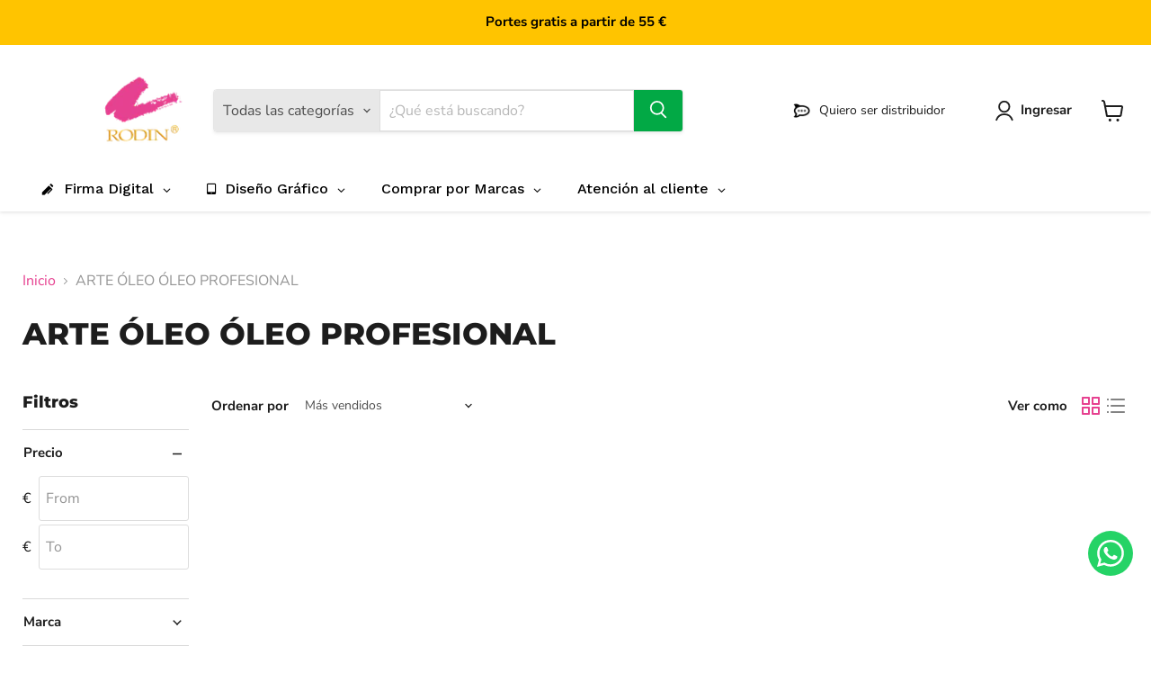

--- FILE ---
content_type: text/html; charset=utf-8
request_url: https://rodin.es/collections/arte-oleo-oleo-profesional
body_size: 72773
content:
<!doctype html>
<html class="no-js no-touch" lang="es">
  <head> 
  <script src="https://code.jquery.com/jquery-3.7.1.min.js" defer></script>
  <script src="https://code.jquery.com/jquery-3.7.1.min.js" defer></script>
  <link rel="stylesheet" href="https://cdn.datatables.net/2.3.4/css/dataTables.dataTables.css" />
 




<link rel="stylesheet" href="https://cdnjs.cloudflare.com/ajax/libs/font-awesome/5.15.4/css/all.min.css">





  
    
   <script type="text/javascript">
    (function(c,l,a,r,i,t,y){
        c[a]=c[a]||function(){(c[a].q=c[a].q||[]).push(arguments)};
        t=l.createElement(r);t.async=1;t.src="https://www.clarity.ms/tag/"+i;
        y=l.getElementsByTagName(r)[0];y.parentNode.insertBefore(t,y);
    })(window, document, "clarity", "script", "lf740uvecs");
</script>  
<script type="text/javascript">

    (function(c,l,a,r,i,t,y){

        c[a]=c[a]||function(){(c[a].q=c[a].q||[]).push(arguments)};

        t=l.createElement(r);t.async=1;t.src="https://www.clarity.ms/tag/"+i;

        y=l.getElementsByTagName(r)[0];y.parentNode.insertBefore(t,y);

    })(window, document, "clarity", "script", "hiy7ev8jeq");

</script>
    
    <!-- Google Tag Manager -->
<script>(function(w,d,s,l,i){w[l]=w[l]||[];w[l].push({'gtm.start':
new Date().getTime(),event:'gtm.js'});var f=d.getElementsByTagName(s)[0],
j=d.createElement(s),dl=l!='dataLayer'?'&l='+l:'';j.async=true;j.src=
'https://www.googletagmanager.com/gtm.js?id='+i+dl;f.parentNode.insertBefore(j,f);
})(window,document,'script','dataLayer','GTM-WMB99G3J');</script>
<!-- End Google Tag Manager -->
    
    <!-- Hotjar Tracking Code for https://rodin.mx/ -->
    <script>
      (function (h, o, t, j, a, r) {
        h.hj =
          h.hj ||
          function () {
            (h.hj.q = h.hj.q || []).push(arguments);
          };
        h._hjSettings = { hjid: 2556170, hjsv: 6 };
        a = o.getElementsByTagName('head')[0];
        r = o.createElement('script');
        r.async = 1;
        r.src = t + h._hjSettings.hjid + j + h._hjSettings.hjsv;
        a.appendChild(r);
      })(window, document, 'https://static.hotjar.com/c/hotjar-', '.js?sv=');
    </script>

 
    <!-- Slick CSS -->
    <link rel="stylesheet" type="text/css" href="//cdn.jsdelivr.net/npm/slick-carousel@1.8.1/slick/slick.css"/>
    <link rel="stylesheet" type="text/css" href="//cdn.jsdelivr.net/npm/slick-carousel@1.8.1/slick/slick-theme.css"/>

    
  <script>
    window.Store = window.Store || {};
    window.Store.id = 53311570100;
  </script>

  <script>
      if (window.Shopify && window.Shopify.designMode) {
        // Desactivar redireccionamientos
        window.onbeforeunload = function(event) {
            event.preventDefault();
            event.returnValue = '';
        };
      }
  </script>
    
    <meta charset="utf-8">
    <meta http-equiv="x-ua-compatible" content="IE=edge">

    <link rel="preconnect" href="https://cdn.shopify.com">
    <link rel="preconnect" href="https://fonts.shopifycdn.com">
    <link rel="preconnect" href="https://v.shopify.com">
    <link rel="preconnect" href="https://cdn.shopifycloud.com">

    
  <link rel="shortcut icon" href="//rodin.es/cdn/shop/files/rodin_logo_1_dde6de77-1305-4b13-8f7a-d27b52f37da5_32x32.webp?v=1719546266" type="image/png">





    <meta name="viewport" content="width=device-width">

    
    

















    
    
    

    
    

    
    <meta property="og:image:alt" content="Social media image" />
  
















    
    
    
      
      

    
<meta property="twitter:image:width" content="1200" />
    <meta property="twitter:image:height" content="600" />
    
    
    <meta property="twitter:image:alt" content="Social media image" />
  



    <link rel="preload" href="//rodin.es/cdn/fonts/nunito_sans/nunitosans_n7.25d963ed46da26098ebeab731e90d8802d989fa5.woff2" as="font" crossorigin="anonymous">
    

    

   <link rel="preload" as="style" href="//rodin.es/cdn/shop/t/22/assets/theme.css?v=58647840936489840841762905316">
  <link href="//rodin.es/cdn/shop/t/22/assets/theme.css?v=58647840936489840841762905316" rel="stylesheet" type="text/css" media="all" />

  <script>window.performance && window.performance.mark && window.performance.mark('shopify.content_for_header.start');</script><meta name="google-site-verification" content="d7ltUp-mH6aPSF_mZ6A4sM9gNV_6teh2M406Dtmxh7M">
<meta id="shopify-digital-wallet" name="shopify-digital-wallet" content="/53311570100/digital_wallets/dialog">
<meta name="shopify-checkout-api-token" content="6ced944da9ca143b775c77990527ab36">
<meta id="in-context-paypal-metadata" data-shop-id="53311570100" data-venmo-supported="false" data-environment="production" data-locale="es_ES" data-paypal-v4="true" data-currency="EUR">
<link rel="alternate" type="application/atom+xml" title="Feed" href="/collections/arte-oleo-oleo-profesional.atom" />
<link rel="alternate" type="application/json+oembed" href="https://rodin.es/collections/arte-oleo-oleo-profesional.oembed">
<script async="async" src="/checkouts/internal/preloads.js?locale=es-ES"></script>
<script id="shopify-features" type="application/json">{"accessToken":"6ced944da9ca143b775c77990527ab36","betas":["rich-media-storefront-analytics"],"domain":"rodin.es","predictiveSearch":true,"shopId":53311570100,"locale":"es"}</script>
<script>var Shopify = Shopify || {};
Shopify.shop = "rodinespana.myshopify.com";
Shopify.locale = "es";
Shopify.currency = {"active":"EUR","rate":"1.0"};
Shopify.country = "ES";
Shopify.theme = {"name":"nuevo tema españa v2","id":163951542600,"schema_name":"Empire","schema_version":"11.0.0","theme_store_id":null,"role":"main"};
Shopify.theme.handle = "null";
Shopify.theme.style = {"id":null,"handle":null};
Shopify.cdnHost = "rodin.es/cdn";
Shopify.routes = Shopify.routes || {};
Shopify.routes.root = "/";</script>
<script type="module">!function(o){(o.Shopify=o.Shopify||{}).modules=!0}(window);</script>
<script>!function(o){function n(){var o=[];function n(){o.push(Array.prototype.slice.apply(arguments))}return n.q=o,n}var t=o.Shopify=o.Shopify||{};t.loadFeatures=n(),t.autoloadFeatures=n()}(window);</script>
<script id="shop-js-analytics" type="application/json">{"pageType":"collection"}</script>
<script defer="defer" async type="module" src="//rodin.es/cdn/shopifycloud/shop-js/modules/v2/client.init-shop-cart-sync_2Gr3Q33f.es.esm.js"></script>
<script defer="defer" async type="module" src="//rodin.es/cdn/shopifycloud/shop-js/modules/v2/chunk.common_noJfOIa7.esm.js"></script>
<script defer="defer" async type="module" src="//rodin.es/cdn/shopifycloud/shop-js/modules/v2/chunk.modal_Deo2FJQo.esm.js"></script>
<script type="module">
  await import("//rodin.es/cdn/shopifycloud/shop-js/modules/v2/client.init-shop-cart-sync_2Gr3Q33f.es.esm.js");
await import("//rodin.es/cdn/shopifycloud/shop-js/modules/v2/chunk.common_noJfOIa7.esm.js");
await import("//rodin.es/cdn/shopifycloud/shop-js/modules/v2/chunk.modal_Deo2FJQo.esm.js");

  window.Shopify.SignInWithShop?.initShopCartSync?.({"fedCMEnabled":true,"windoidEnabled":true});

</script>
<script>(function() {
  var isLoaded = false;
  function asyncLoad() {
    if (isLoaded) return;
    isLoaded = true;
    var urls = ["https:\/\/chimpstatic.com\/mcjs-connected\/js\/users\/45ea4f2e4a6247f2745529459\/4dbea28861e8deeedb94a8323.js?shop=rodinespana.myshopify.com","https:\/\/cdn.one.store\/javascript\/dist\/1.0\/jcr-widget.js?account_id=shopify:rodinespana.myshopify.com\u0026shop=rodinespana.myshopify.com","https:\/\/qd2.tengrowth.com\/gt.js?shop=rodinespana.myshopify.com","https:\/\/cdn.shopify.com\/s\/files\/1\/0533\/1157\/0100\/t\/22\/assets\/yoast-active-script.js?v=1724365125\u0026shop=rodinespana.myshopify.com","https:\/\/searchanise-ef84.kxcdn.com\/widgets\/shopify\/init.js?a=3h1h3L0S1d\u0026shop=rodinespana.myshopify.com","https:\/\/creditsyard.com\/js\/integrations\/script.js?shop=rodinespana.myshopify.com"];
    for (var i = 0; i < urls.length; i++) {
      var s = document.createElement('script');
      s.type = 'text/javascript';
      s.async = true;
      s.src = urls[i];
      var x = document.getElementsByTagName('script')[0];
      x.parentNode.insertBefore(s, x);
    }
  };
  if(window.attachEvent) {
    window.attachEvent('onload', asyncLoad);
  } else {
    window.addEventListener('load', asyncLoad, false);
  }
})();</script>
<script id="__st">var __st={"a":53311570100,"offset":3600,"reqid":"ee4263ca-ffd0-444a-b9c9-6a4a2a6fe493-1769177898","pageurl":"rodin.es\/collections\/arte-oleo-oleo-profesional","u":"5a88ed785f59","p":"collection","rtyp":"collection","rid":280411144372};</script>
<script>window.ShopifyPaypalV4VisibilityTracking = true;</script>
<script id="captcha-bootstrap">!function(){'use strict';const t='contact',e='account',n='new_comment',o=[[t,t],['blogs',n],['comments',n],[t,'customer']],c=[[e,'customer_login'],[e,'guest_login'],[e,'recover_customer_password'],[e,'create_customer']],r=t=>t.map((([t,e])=>`form[action*='/${t}']:not([data-nocaptcha='true']) input[name='form_type'][value='${e}']`)).join(','),a=t=>()=>t?[...document.querySelectorAll(t)].map((t=>t.form)):[];function s(){const t=[...o],e=r(t);return a(e)}const i='password',u='form_key',d=['recaptcha-v3-token','g-recaptcha-response','h-captcha-response',i],f=()=>{try{return window.sessionStorage}catch{return}},m='__shopify_v',_=t=>t.elements[u];function p(t,e,n=!1){try{const o=window.sessionStorage,c=JSON.parse(o.getItem(e)),{data:r}=function(t){const{data:e,action:n}=t;return t[m]||n?{data:e,action:n}:{data:t,action:n}}(c);for(const[e,n]of Object.entries(r))t.elements[e]&&(t.elements[e].value=n);n&&o.removeItem(e)}catch(o){console.error('form repopulation failed',{error:o})}}const l='form_type',E='cptcha';function T(t){t.dataset[E]=!0}const w=window,h=w.document,L='Shopify',v='ce_forms',y='captcha';let A=!1;((t,e)=>{const n=(g='f06e6c50-85a8-45c8-87d0-21a2b65856fe',I='https://cdn.shopify.com/shopifycloud/storefront-forms-hcaptcha/ce_storefront_forms_captcha_hcaptcha.v1.5.2.iife.js',D={infoText:'Protegido por hCaptcha',privacyText:'Privacidad',termsText:'Términos'},(t,e,n)=>{const o=w[L][v],c=o.bindForm;if(c)return c(t,g,e,D).then(n);var r;o.q.push([[t,g,e,D],n]),r=I,A||(h.body.append(Object.assign(h.createElement('script'),{id:'captcha-provider',async:!0,src:r})),A=!0)});var g,I,D;w[L]=w[L]||{},w[L][v]=w[L][v]||{},w[L][v].q=[],w[L][y]=w[L][y]||{},w[L][y].protect=function(t,e){n(t,void 0,e),T(t)},Object.freeze(w[L][y]),function(t,e,n,w,h,L){const[v,y,A,g]=function(t,e,n){const i=e?o:[],u=t?c:[],d=[...i,...u],f=r(d),m=r(i),_=r(d.filter((([t,e])=>n.includes(e))));return[a(f),a(m),a(_),s()]}(w,h,L),I=t=>{const e=t.target;return e instanceof HTMLFormElement?e:e&&e.form},D=t=>v().includes(t);t.addEventListener('submit',(t=>{const e=I(t);if(!e)return;const n=D(e)&&!e.dataset.hcaptchaBound&&!e.dataset.recaptchaBound,o=_(e),c=g().includes(e)&&(!o||!o.value);(n||c)&&t.preventDefault(),c&&!n&&(function(t){try{if(!f())return;!function(t){const e=f();if(!e)return;const n=_(t);if(!n)return;const o=n.value;o&&e.removeItem(o)}(t);const e=Array.from(Array(32),(()=>Math.random().toString(36)[2])).join('');!function(t,e){_(t)||t.append(Object.assign(document.createElement('input'),{type:'hidden',name:u})),t.elements[u].value=e}(t,e),function(t,e){const n=f();if(!n)return;const o=[...t.querySelectorAll(`input[type='${i}']`)].map((({name:t})=>t)),c=[...d,...o],r={};for(const[a,s]of new FormData(t).entries())c.includes(a)||(r[a]=s);n.setItem(e,JSON.stringify({[m]:1,action:t.action,data:r}))}(t,e)}catch(e){console.error('failed to persist form',e)}}(e),e.submit())}));const S=(t,e)=>{t&&!t.dataset[E]&&(n(t,e.some((e=>e===t))),T(t))};for(const o of['focusin','change'])t.addEventListener(o,(t=>{const e=I(t);D(e)&&S(e,y())}));const B=e.get('form_key'),M=e.get(l),P=B&&M;t.addEventListener('DOMContentLoaded',(()=>{const t=y();if(P)for(const e of t)e.elements[l].value===M&&p(e,B);[...new Set([...A(),...v().filter((t=>'true'===t.dataset.shopifyCaptcha))])].forEach((e=>S(e,t)))}))}(h,new URLSearchParams(w.location.search),n,t,e,['guest_login'])})(!0,!0)}();</script>
<script integrity="sha256-4kQ18oKyAcykRKYeNunJcIwy7WH5gtpwJnB7kiuLZ1E=" data-source-attribution="shopify.loadfeatures" defer="defer" src="//rodin.es/cdn/shopifycloud/storefront/assets/storefront/load_feature-a0a9edcb.js" crossorigin="anonymous"></script>
<script data-source-attribution="shopify.dynamic_checkout.dynamic.init">var Shopify=Shopify||{};Shopify.PaymentButton=Shopify.PaymentButton||{isStorefrontPortableWallets:!0,init:function(){window.Shopify.PaymentButton.init=function(){};var t=document.createElement("script");t.src="https://rodin.es/cdn/shopifycloud/portable-wallets/latest/portable-wallets.es.js",t.type="module",document.head.appendChild(t)}};
</script>
<script data-source-attribution="shopify.dynamic_checkout.buyer_consent">
  function portableWalletsHideBuyerConsent(e){var t=document.getElementById("shopify-buyer-consent"),n=document.getElementById("shopify-subscription-policy-button");t&&n&&(t.classList.add("hidden"),t.setAttribute("aria-hidden","true"),n.removeEventListener("click",e))}function portableWalletsShowBuyerConsent(e){var t=document.getElementById("shopify-buyer-consent"),n=document.getElementById("shopify-subscription-policy-button");t&&n&&(t.classList.remove("hidden"),t.removeAttribute("aria-hidden"),n.addEventListener("click",e))}window.Shopify?.PaymentButton&&(window.Shopify.PaymentButton.hideBuyerConsent=portableWalletsHideBuyerConsent,window.Shopify.PaymentButton.showBuyerConsent=portableWalletsShowBuyerConsent);
</script>
<script data-source-attribution="shopify.dynamic_checkout.cart.bootstrap">document.addEventListener("DOMContentLoaded",(function(){function t(){return document.querySelector("shopify-accelerated-checkout-cart, shopify-accelerated-checkout")}if(t())Shopify.PaymentButton.init();else{new MutationObserver((function(e,n){t()&&(Shopify.PaymentButton.init(),n.disconnect())})).observe(document.body,{childList:!0,subtree:!0})}}));
</script>
<script id='scb4127' type='text/javascript' async='' src='https://rodin.es/cdn/shopifycloud/privacy-banner/storefront-banner.js'></script><link id="shopify-accelerated-checkout-styles" rel="stylesheet" media="screen" href="https://rodin.es/cdn/shopifycloud/portable-wallets/latest/accelerated-checkout-backwards-compat.css" crossorigin="anonymous">
<style id="shopify-accelerated-checkout-cart">
        #shopify-buyer-consent {
  margin-top: 1em;
  display: inline-block;
  width: 100%;
}

#shopify-buyer-consent.hidden {
  display: none;
}

#shopify-subscription-policy-button {
  background: none;
  border: none;
  padding: 0;
  text-decoration: underline;
  font-size: inherit;
  cursor: pointer;
}

#shopify-subscription-policy-button::before {
  box-shadow: none;
}

      </style>

<script>window.performance && window.performance.mark && window.performance.mark('shopify.content_for_header.end');</script>
  <link href="//rodin.es/cdn/shop/t/22/assets/theme.css?v=58647840936489840841762905316" rel="stylesheet" type="text/css" media="all" />




    <style>
      .b2c-menu
      {
        display: block;
      }

      .b2c-yellow
      {
        display: block;
        background: #ffc400 !important;
        border-radius: 25px;
      }

      .b2b-menu
      {
        display: none !important;
      }
    </style>
  

   

    
      <link href="//rodin.es/cdn/shop/t/22/assets/ripple.css?v=100240391239311985871724127204" rel="stylesheet" type="text/css" media="all" />
    

    
    <script>
      window.Theme = window.Theme || {};
      window.Theme.version = '11.0.0';
      window.Theme.name = 'Empire';
      window.Theme.routes = {
        "root_url": "/",
        "account_url": "/account",
        "account_login_url": "https://shopify.com/53311570100/account?locale=es&region_country=ES",
        "account_logout_url": "/account/logout",
        "account_register_url": "https://shopify.com/53311570100/account?locale=es",
        "account_addresses_url": "/account/addresses",
        "collections_url": "/collections",
        "all_products_collection_url": "/collections/all",
        "search_url": "/search",
        "predictive_search_url": "/search/suggest",
        "cart_url": "/cart",
        "cart_add_url": "/cart/add",
        "cart_change_url": "/cart/change",
        "cart_clear_url": "/cart/clear",
        "product_recommendations_url": "/recommendations/products",
      };
            
    </script>
    
  <div id="shopify-section-popup-product" class="shopify-section">

<div id="popup-product" class="popup">
  <div class="popup-content">
    <span class="close">&times;</span>
    <h1 class="titlepop" style="text-align: center;">Oferta del dia</h1>
    
    <div class="product" style="display: flex; align-items: flex-start;">
      
        
        
          
            <div class="product-item" style="display: none;">
              <div style="flex: 1; padding-right: 20px;">
                <img src="//rodin.es/cdn/shop/files/xppen-artist-16-2n_1_large.jpg?v=1744912792" alt="XP PEN - Artist 16 2ª Generación Pantalla Gráfica"> 
              </div>
              <div style="flex: 2;">
                <h3 class="pdtitl">XP PEN - Artist 16 2ª Generación Pantalla Gráfica&nbsp;<span class="badgethot"> OFERTA</span></h3>
                <p style="font-size: xx-large; margin: 1rem 0; text-align: left;">
                  
                    <span style="color: black;">De: </span><span style="text-decoration: line-through; color: black; font-size: 2rem;">€369,99</span>
                    <span style="color: black;">A: </span><span style="color: red;">€351,49</span>
                  
                </p>
                <a href="/products/xp-pen-artist-16-2%C2%AA-generacion-pantalla-grafica" class="offer-option-btn">Comprar</a>
              </div>
            </div>
          
            <div class="product-item" style="display: none;">
              <div style="flex: 1; padding-right: 20px;">
                <img src="//rodin.es/cdn/shop/files/promo-crhomaflow-24_large.jpg?v=1684418577" alt="24 lápices de color Chromaflow + Blender & Burnisher de regalo - Derwent"> 
              </div>
              <div style="flex: 2;">
                <h3 class="pdtitl">24 lápices de color Chromaflow + Blender & Burnisher de regalo - Derwent&nbsp;<span class="badgethot"> OFERTA</span></h3>
                <p style="font-size: xx-large; margin: 1rem 0; text-align: left;">
                  
                    <span>€45,99</span>
                  
                </p>
                <a href="/products/24-lapices-de-color-chromaflow-blender-burnisher-de-regalo-derwent" class="offer-option-btn">Comprar</a>
              </div>
            </div>
          
            <div class="product-item" style="display: none;">
              <div style="flex: 1; padding-right: 20px;">
                <img src="//rodin.es/cdn/shop/files/artist-12-2n-gen-xppen_5_841407f7-9183-4729-9bf1-074bd3381232_large.jpg?v=1744912794" alt="XP PEN - Artist 12 2ª Generación Pantalla Gráfica"> 
              </div>
              <div style="flex: 2;">
                <h3 class="pdtitl">XP PEN - Artist 12 2ª Generación Pantalla Gráfica&nbsp;<span class="badgethot"> OFERTA</span></h3>
                <p style="font-size: xx-large; margin: 1rem 0; text-align: left;">
                  
                    <span>€239,99</span>
                  
                </p>
                <a href="/products/xp-pen-artist-12-2%C2%AA-generacion-pantalla-grafica" class="offer-option-btn">Comprar</a>
              </div>
            </div>
          
            <div class="product-item" style="display: none;">
              <div style="flex: 1; padding-right: 20px;">
                <img src="//rodin.es/cdn/shop/products/touch_twin_204_sets_large.jpg?v=1681892903" alt="Maletín con 204 rotuladores TWIN TOUCH"> 
              </div>
              <div style="flex: 2;">
                <h3 class="pdtitl">Maletín con 204 rotuladores TWIN TOUCH&nbsp;<span class="badgethot"> OFERTA</span></h3>
                <p style="font-size: xx-large; margin: 1rem 0; text-align: left;">
                  
                    <span style="color: black;">De: </span><span style="text-decoration: line-through; color: black; font-size: 2rem;">€860,43</span>
                    <span style="color: black;">A: </span><span style="color: red;">€430,22</span>
                  
                </p>
                <a href="/products/maletin-con-204-rotuladores-twin-touch" class="offer-option-btn">Comprar</a>
              </div>
            </div>
          
            <div class="product-item" style="display: none;">
              <div style="flex: 1; padding-right: 20px;">
                <img src="//rodin.es/cdn/shop/products/twin_touch_102_sets_large.jpg?v=1681892738" alt="Maletín con 102 rotuladores TWIN TOUCH"> 
              </div>
              <div style="flex: 2;">
                <h3 class="pdtitl">Maletín con 102 rotuladores TWIN TOUCH&nbsp;<span class="badgethot"> OFERTA</span></h3>
                <p style="font-size: xx-large; margin: 1rem 0; text-align: left;">
                  
                    <span style="color: black;">De: </span><span style="text-decoration: line-through; color: black; font-size: 2rem;">€438,37</span>
                    <span style="color: black;">A: </span><span style="color: red;">€219,19</span>
                  
                </p>
                <a href="/products/maletin-con-102-rotuladores-twin-touch" class="offer-option-btn">Comprar</a>
              </div>
            </div>
          
            <div class="product-item" style="display: none;">
              <div style="flex: 1; padding-right: 20px;">
                <img src="//rodin.es/cdn/shop/files/SPECTRA-LIQUIDAR_large.jpg?v=1714487008" alt="Rotulador base alcohol doble punta Spectra AD Marker - Chartpak"> 
              </div>
              <div style="flex: 2;">
                <h3 class="pdtitl">Rotulador base alcohol doble punta Spectra AD Marker - Chartpak&nbsp;<span class="badgethot"> OFERTA</span></h3>
                <p style="font-size: xx-large; margin: 1rem 0; text-align: left;">
                  
                    <span style="color: black;">De: </span><span style="text-decoration: line-through; color: black; font-size: 2rem;">€2,80</span>
                    <span style="color: black;">A: </span><span style="color: red;">€0,46</span>
                  
                </p>
                <a href="/products/chartpak-doble-punta-spectra-ad" class="offer-option-btn">Comprar</a>
              </div>
            </div>
          
            <div class="product-item" style="display: none;">
              <div style="flex: 1; padding-right: 20px;">
                <img src="//rodin.es/cdn/shop/products/25ec888c4798b915136449f988533159_c9bbefc7-aa5a-456e-9980-a896d87e8585_large.png?v=1631554214" alt="Pintura acrílica Amsterdam Tubo 120ml"> 
              </div>
              <div style="flex: 2;">
                <h3 class="pdtitl">Pintura acrílica Amsterdam Tubo 120ml&nbsp;<span class="badgethot"> OFERTA</span></h3>
                <p style="font-size: xx-large; margin: 1rem 0; text-align: left;">
                  
                    <span style="color: black;">De: </span><span style="text-decoration: line-through; color: black; font-size: 2rem;">€6,50</span>
                    <span style="color: black;">A: </span><span style="color: red;">€4,88</span>
                  
                </p>
                <a href="/products/amsterdam-acrilicos-standar" class="offer-option-btn">Comprar</a>
              </div>
            </div>
          
            <div class="product-item" style="display: none;">
              <div style="flex: 1; padding-right: 20px;">
                <img src="//rodin.es/cdn/shop/products/27a6b09618cc4f85a9e6a68b0bec6683_large.png?v=1630691087" alt="Rotulador para lettering acuarela Aqua color brush - Molotow"> 
              </div>
              <div style="flex: 2;">
                <h3 class="pdtitl">Rotulador para lettering acuarela Aqua color brush - Molotow&nbsp;<span class="badgethot"> OFERTA</span></h3>
                <p style="font-size: xx-large; margin: 1rem 0; text-align: left;">
                  
                    <span style="color: black;">De: </span><span style="text-decoration: line-through; color: black; font-size: 2rem;">€2,25</span>
                    <span style="color: black;">A: </span><span style="color: red;">€1,00</span>
                  
                </p>
                <a href="/products/marcador-aqua-color-brush" class="offer-option-btn">Comprar</a>
              </div>
            </div>
          
            <div class="product-item" style="display: none;">
              <div style="flex: 1; padding-right: 20px;">
                <img src="//rodin.es/cdn/shop/files/PC3M-posca-rotulador_large.jpg?v=1698067516" alt="Rotulador acrílico Uni Posca PC-3M"> 
              </div>
              <div style="flex: 2;">
                <h3 class="pdtitl">Rotulador acrílico Uni Posca PC-3M&nbsp;<span class="badgethot"> OFERTA</span></h3>
                <p style="font-size: xx-large; margin: 1rem 0; text-align: left;">
                  
                    <span style="color: black;">De: </span><span style="text-decoration: line-through; color: black; font-size: 2rem;">€3,47</span>
                    <span style="color: black;">A: </span><span style="color: red;">€2,78</span>
                  
                </p>
                <a href="/products/rotulador-acrilico-posca-pc-3m" class="offer-option-btn">Comprar</a>
              </div>
            </div>
          
            <div class="product-item" style="display: none;">
              <div style="flex: 1; padding-right: 20px;">
                <img src="//rodin.es/cdn/shop/products/62a7e4cf1ceeded42aa0472774a840bc_large.png?v=1630691004" alt="Pintura acrílica recarga One4All 30 ml - Molotow"> 
              </div>
              <div style="flex: 2;">
                <h3 class="pdtitl">Pintura acrílica recarga One4All 30 ml - Molotow&nbsp;<span class="badgethot"> OFERTA</span></h3>
                <p style="font-size: xx-large; margin: 1rem 0; text-align: left;">
                  
                    <span style="color: black;">De: </span><span style="text-decoration: line-through; color: black; font-size: 2rem;">€6,95</span>
                    <span style="color: black;">A: </span><span style="color: red;">€5,91</span>
                  
                </p>
                <a href="/products/rellenador-refill-one4all-30ml" class="offer-option-btn">Comprar</a>
              </div>
            </div>
          
            <div class="product-item" style="display: none;">
              <div style="flex: 1; padding-right: 20px;">
                <img src="//rodin.es/cdn/shop/files/posca-1MR_large.jpg?v=1698067233" alt="Rotulador acrílico Uni Posca PC-1MR"> 
              </div>
              <div style="flex: 2;">
                <h3 class="pdtitl">Rotulador acrílico Uni Posca PC-1MR&nbsp;<span class="badgethot"> OFERTA</span></h3>
                <p style="font-size: xx-large; margin: 1rem 0; text-align: left;">
                  
                    <span style="color: black;">De: </span><span style="text-decoration: line-through; color: black; font-size: 2rem;">€2,87</span>
                    <span style="color: black;">A: </span><span style="color: red;">€2,30</span>
                  
                </p>
                <a href="/products/rotulador-acrilico-posca-pc-1mr" class="offer-option-btn">Comprar</a>
              </div>
            </div>
          
            <div class="product-item" style="display: none;">
              <div style="flex: 1; padding-right: 20px;">
                <img src="//rodin.es/cdn/shop/products/0a9158c391e62c629fe3689eb10e0054_large.png?v=1630690988" alt="Pintura acrílica recargas One4All 180 ML - Molotow"> 
              </div>
              <div style="flex: 2;">
                <h3 class="pdtitl">Pintura acrílica recargas One4All 180 ML - Molotow&nbsp;<span class="badgethot"> OFERTA</span></h3>
                <p style="font-size: xx-large; margin: 1rem 0; text-align: left;">
                  
                    <span style="color: black;">De: </span><span style="text-decoration: line-through; color: black; font-size: 2rem;">€21,95</span>
                    <span style="color: black;">A: </span><span style="color: red;">€18,66</span>
                  
                </p>
                <a href="/products/rellenador-refill-one4all-180ml" class="offer-option-btn">Comprar</a>
              </div>
            </div>
          
            <div class="product-item" style="display: none;">
              <div style="flex: 1; padding-right: 20px;">
                <img src="//rodin.es/cdn/shop/products/0c71bda538b97bd73421cc56adffb909_large.jpg?v=1648244115" alt="Pintura acrílica profesional heavy body 59ml - Liquitex"> 
              </div>
              <div style="flex: 2;">
                <h3 class="pdtitl">Pintura acrílica profesional heavy body 59ml - Liquitex&nbsp;<span class="badgethot"> OFERTA</span></h3>
                <p style="font-size: xx-large; margin: 1rem 0; text-align: left;">
                  
                    <span style="color: black;">De: </span><span style="text-decoration: line-through; color: black; font-size: 2rem;">€11,98</span>
                    <span style="color: black;">A: </span><span style="color: red;">€8,99</span>
                  
                </p>
                <a href="/products/liquitex-heavy-body-59ml" class="offer-option-btn">Comprar</a>
              </div>
            </div>
          
            <div class="product-item" style="display: none;">
              <div style="flex: 1; padding-right: 20px;">
                <img src="//rodin.es/cdn/shop/products/ed0ca5b6c7e88a3951106b2740b27bbb_large.png?v=1630691205" alt="Rotulador calibrado Blackliner - Molotow"> 
              </div>
              <div style="flex: 2;">
                <h3 class="pdtitl">Rotulador calibrado Blackliner - Molotow&nbsp;<span class="badgethot"> OFERTA</span></h3>
                <p style="font-size: xx-large; margin: 1rem 0; text-align: left;">
                  
                    <span style="color: black;">De: </span><span style="text-decoration: line-through; color: black; font-size: 2rem;">€2,65</span>
                    <span style="color: black;">A: </span><span style="color: red;">€2,25</span>
                  
                </p>
                <a href="/products/molotow-rotulador-calibrado-blackliner" class="offer-option-btn">Comprar</a>
              </div>
            </div>
          
            <div class="product-item" style="display: none;">
              <div style="flex: 1; padding-right: 20px;">
                <img src="//rodin.es/cdn/shop/products/d1a60559522c9aeb15753b32394ca129_large.png?v=1630691195" alt="Tinta Permanent paint 125ml - Molotow"> 
              </div>
              <div style="flex: 2;">
                <h3 class="pdtitl">Tinta Permanent paint 125ml - Molotow&nbsp;<span class="badgethot"> OFERTA</span></h3>
                <p style="font-size: xx-large; margin: 1rem 0; text-align: left;">
                  
                    <span style="color: black;">De: </span><span style="text-decoration: line-through; color: black; font-size: 2rem;">€10,45</span>
                    <span style="color: black;">A: </span><span style="color: red;">€7,83</span>
                  
                </p>
                <a href="/products/refill-125ml-permanent-paint" class="offer-option-btn">Comprar</a>
              </div>
            </div>
          
            <div class="product-item" style="display: none;">
              <div style="flex: 1; padding-right: 20px;">
                <img src="//rodin.es/cdn/shop/products/85293d4ca956b18b5c151ad921707d8e_large.png?v=1634594308" alt="Tinta acrílica 30ml - Liquitex"> 
              </div>
              <div style="flex: 2;">
                <h3 class="pdtitl">Tinta acrílica 30ml - Liquitex&nbsp;<span class="badgethot"> OFERTA</span></h3>
                <p style="font-size: xx-large; margin: 1rem 0; text-align: left;">
                  
                    <span style="color: black;">De: </span><span style="text-decoration: line-through; color: black; font-size: 2rem;">€8,36</span>
                    <span style="color: black;">A: </span><span style="color: red;">€6,27</span>
                  
                </p>
                <a href="/products/liquitex-tinta-acrilica-30ml" class="offer-option-btn">Comprar</a>
              </div>
            </div>
          
            <div class="product-item" style="display: none;">
              <div style="flex: 1; padding-right: 20px;">
                <img src="//rodin.es/cdn/shop/files/lapices-chromaflow-derwent_large.jpg?v=1691065121" alt="Lápices de color Chromaflow - Derwent"> 
              </div>
              <div style="flex: 2;">
                <h3 class="pdtitl">Lápices de color Chromaflow - Derwent&nbsp;<span class="badgethot"> OFERTA</span></h3>
                <p style="font-size: xx-large; margin: 1rem 0; text-align: left;">
                  
                    <span style="color: black;">De: </span><span style="text-decoration: line-through; color: black; font-size: 2rem;">€2,75</span>
                    <span style="color: black;">A: </span><span style="color: red;">€1,99</span>
                  
                </p>
                <a href="/products/derwent-chromaflow-lapices" class="offer-option-btn">Comprar</a>
              </div>
            </div>
          
            <div class="product-item" style="display: none;">
              <div style="flex: 1; padding-right: 20px;">
                <img src="//rodin.es/cdn/shop/files/one4all-1mm_large.jpg?v=1686295952" alt="Rotulador Pintura Acrilíca Molotow One4All 127HS-EF 1mm"> 
              </div>
              <div style="flex: 2;">
                <h3 class="pdtitl">Rotulador Pintura Acrilíca Molotow One4All 127HS-EF 1mm&nbsp;<span class="badgethot"> OFERTA</span></h3>
                <p style="font-size: xx-large; margin: 1rem 0; text-align: left;">
                  
                    <span style="color: black;">De: </span><span style="text-decoration: line-through; color: black; font-size: 2rem;">€4,40</span>
                    <span style="color: black;">A: </span><span style="color: red;">€3,74</span>
                  
                </p>
                <a href="/products/marcador-acrilico-one4all-127hs-ef-1-mm" class="offer-option-btn">Comprar</a>
              </div>
            </div>
          
            <div class="product-item" style="display: none;">
              <div style="flex: 1; padding-right: 20px;">
                <img src="//rodin.es/cdn/shop/products/7501139201229_1_large.jpg?v=1744912804" alt="Tableta XP PEN Deco mini 7"> 
              </div>
              <div style="flex: 2;">
                <h3 class="pdtitl">Tableta XP PEN Deco mini 7&nbsp;<span class="badgethot"> OFERTA</span></h3>
                <p style="font-size: xx-large; margin: 1rem 0; text-align: left;">
                  
                    <span style="color: black;">De: </span><span style="text-decoration: line-through; color: black; font-size: 2rem;">€49,99</span>
                    <span style="color: black;">A: </span><span style="color: red;">€24,00</span>
                  
                </p>
                <a href="/products/tableta-xp-pen-drawing-deco-mini-7" class="offer-option-btn">Comprar</a>
              </div>
            </div>
          
            <div class="product-item" style="display: none;">
              <div style="flex: 1; padding-right: 20px;">
                <img src="//rodin.es/cdn/shop/products/7501139200048_large.png?v=1744912803" alt="Tableta XP PEN Star 06"> 
              </div>
              <div style="flex: 2;">
                <h3 class="pdtitl">Tableta XP PEN Star 06&nbsp;<span class="badgethot"> OFERTA</span></h3>
                <p style="font-size: xx-large; margin: 1rem 0; text-align: left;">
                  
                    <span style="color: black;">De: </span><span style="text-decoration: line-through; color: black; font-size: 2rem;">€89,99</span>
                    <span style="color: black;">A: </span><span style="color: red;">€39,90</span>
                  
                </p>
                <a href="/products/xp-pen-star06" class="offer-option-btn">Comprar</a>
              </div>
            </div>
          
            <div class="product-item" style="display: none;">
              <div style="flex: 1; padding-right: 20px;">
                <img src="//rodin.es/cdn/shop/products/1_f26b6130-6023-4e3f-b601-3677f7be7612_large.png?v=1744912800" alt="Tableta XP PEN Star G960s plus"> 
              </div>
              <div style="flex: 2;">
                <h3 class="pdtitl">Tableta XP PEN Star G960s plus&nbsp;<span class="badgethot"> OFERTA</span></h3>
                <p style="font-size: xx-large; margin: 1rem 0; text-align: left;">
                  
                    <span style="color: black;">De: </span><span style="text-decoration: line-through; color: black; font-size: 2rem;">€59,99</span>
                    <span style="color: black;">A: </span><span style="color: red;">€29,99</span>
                  
                </p>
                <a href="/products/xppen-star-g960s-plus" class="offer-option-btn">Comprar</a>
              </div>
            </div>
          
            <div class="product-item" style="display: none;">
              <div style="flex: 1; padding-right: 20px;">
                <img src="//rodin.es/cdn/shop/products/set-2mm-amarillo_d0d42dd6-6466-47c4-8523-29536d9e86ab_large.png?v=1630691310" alt="Set 10 rotuladores acrílicos ONE4ALL 127HS 2mm Nº1 - Molotow"> 
              </div>
              <div style="flex: 2;">
                <h3 class="pdtitl">Set 10 rotuladores acrílicos ONE4ALL 127HS 2mm Nº1 - Molotow&nbsp;<span class="badgethot"> OFERTA</span></h3>
                <p style="font-size: xx-large; margin: 1rem 0; text-align: left;">
                  
                    <span style="color: black;">De: </span><span style="text-decoration: line-through; color: black; font-size: 2rem;">€36,95</span>
                    <span style="color: black;">A: </span><span style="color: red;">€31,41</span>
                  
                </p>
                <a href="/products/set-c-10-marcadores-acrilicos-one4all-127hs-2mm-set-1-basico" class="offer-option-btn">Comprar</a>
              </div>
            </div>
          
            <div class="product-item" style="display: none;">
              <div style="flex: 1; padding-right: 20px;">
                <img src="//rodin.es/cdn/shop/products/0c0827c16c206edc1678e473a9373515_large.png?v=1630691067" alt="Rotulador acuareable Aqua pump softliner - Molotow"> 
              </div>
              <div style="flex: 2;">
                <h3 class="pdtitl">Rotulador acuareable Aqua pump softliner - Molotow&nbsp;<span class="badgethot"> OFERTA</span></h3>
                <p style="font-size: xx-large; margin: 1rem 0; text-align: left;">
                  
                    <span style="color: black;">De: </span><span style="text-decoration: line-through; color: black; font-size: 2rem;">€6,10</span>
                    <span style="color: black;">A: </span><span style="color: red;">€4,57</span>
                  
                </p>
                <a href="/products/marcador-softliner-aqua-727-1-mm" class="offer-option-btn">Comprar</a>
              </div>
            </div>
          
            <div class="product-item" style="display: none;">
              <div style="flex: 1; padding-right: 20px;">
                <img src="//rodin.es/cdn/shop/products/27708cd3bdffa87bfc8e63c9eb4c8dca_large.png?v=1631555035" alt="Barniz en spray base agua One4all 400ml - Molotow"> 
              </div>
              <div style="flex: 2;">
                <h3 class="pdtitl">Barniz en spray base agua One4all 400ml - Molotow&nbsp;<span class="badgethot"> OFERTA</span></h3>
                <p style="font-size: xx-large; margin: 1rem 0; text-align: left;">
                  
                    <span style="color: black;">De: </span><span style="text-decoration: line-through; color: black; font-size: 2rem;">€10,20</span>
                    <span style="color: black;">A: </span><span style="color: red;">€8,67</span>
                  
                </p>
                <a href="/products/molotow-aerosol-barniz-one4all" class="offer-option-btn">Comprar</a>
              </div>
            </div>
          
            <div class="product-item" style="display: none;">
              <div style="flex: 1; padding-right: 20px;">
                <img src="//rodin.es/cdn/shop/files/one4all-neon-2mm_large.jpg?v=1686295392" alt="Rotulador Pintura Acrilíca Molotow One4All 127HS 2mm"> 
              </div>
              <div style="flex: 2;">
                <h3 class="pdtitl">Rotulador Pintura Acrilíca Molotow One4All 127HS 2mm&nbsp;<span class="badgethot"> OFERTA</span></h3>
                <p style="font-size: xx-large; margin: 1rem 0; text-align: left;">
                  
                    <span style="color: black;">De: </span><span style="text-decoration: line-through; color: black; font-size: 2rem;">€4,15</span>
                    <span style="color: black;">A: </span><span style="color: red;">€3,53</span>
                  
                </p>
                <a href="/products/marcador-acrilico-one4all-127hs-2-mm-fluorecente" class="offer-option-btn">Comprar</a>
              </div>
            </div>
          
            <div class="product-item" style="display: none;">
              <div style="flex: 1; padding-right: 20px;">
                <img src="//rodin.es/cdn/shop/files/glossy-127h_large.jpg?v=1701710108" alt="Rotulador acrílico One4All Glossy 127HS 2mm blanco o negro- Molotow"> 
              </div>
              <div style="flex: 2;">
                <h3 class="pdtitl">Rotulador acrílico One4All Glossy 127HS 2mm blanco o negro- Molotow&nbsp;<span class="badgethot"> OFERTA</span></h3>
                <p style="font-size: xx-large; margin: 1rem 0; text-align: left;">
                  
                    <span style="color: black;">De: </span><span style="text-decoration: line-through; color: black; font-size: 2rem;">€4,90</span>
                    <span style="color: black;">A: </span><span style="color: red;">€4,17</span>
                  
                </p>
                <a href="/products/rotulador-acrilico-one4all-glossy-1mm-blanco-o-negro-molotow" class="offer-option-btn">Comprar</a>
              </div>
            </div>
          
            <div class="product-item" style="display: none;">
              <div style="flex: 1; padding-right: 20px;">
                <img src="//rodin.es/cdn/shop/files/PX-20_large.jpg?v=1698309477" alt="Rotulador permanente PX-20 UniPaint Shiny- Oro, plata y bronce"> 
              </div>
              <div style="flex: 2;">
                <h3 class="pdtitl">Rotulador permanente PX-20 UniPaint Shiny- Oro, plata y bronce&nbsp;<span class="badgethot"> OFERTA</span></h3>
                <p style="font-size: xx-large; margin: 1rem 0; text-align: left;">
                  
                    <span>€4,12</span>
                  
                </p>
                <a href="/products/rotulador-permanente-px-20-unipaint-shiny-oro-plata-y-bronce" class="offer-option-btn">Comprar</a>
              </div>
            </div>
          
            <div class="product-item" style="display: none;">
              <div style="flex: 1; padding-right: 20px;">
                <img src="//rodin.es/cdn/shop/products/6df62e6aef6aff9bda67b6fca38d039f_42890d02-c84e-4d71-86d8-897f51b4c6b0_large.png?v=1651189530" alt="TALENS ART CREATION - BASTIDOR ALGODÓN 12F 61X50cm"> 
              </div>
              <div style="flex: 2;">
                <h3 class="pdtitl">TALENS ART CREATION - BASTIDOR ALGODÓN 12F 61X50cm&nbsp;<span class="badgethot"> OFERTA</span></h3>
                <p style="font-size: xx-large; margin: 1rem 0; text-align: left;">
                  
                    <span style="color: black;">De: </span><span style="text-decoration: line-through; color: black; font-size: 2rem;">€15,00</span>
                    <span style="color: black;">A: </span><span style="color: red;">€11,25</span>
                  
                </p>
                <a href="/products/talens-art-bastidor-algodon-12f" class="offer-option-btn">Comprar</a>
              </div>
            </div>
          
            <div class="product-item" style="display: none;">
              <div style="flex: 1; padding-right: 20px;">
                <img src="//rodin.es/cdn/shop/products/830211_DSApplicator10mm_high-flow_perspcopia_22cf56b0-4c35-41e8-8824-6f4b4945ec3a_large.jpg?v=1658303795" alt="Punta dripstick de recambio 25mm - Molotow"> 
              </div>
              <div style="flex: 2;">
                <h3 class="pdtitl">Punta dripstick de recambio 25mm - Molotow&nbsp;<span class="badgethot"> OFERTA</span></h3>
                <p style="font-size: xx-large; margin: 1rem 0; text-align: left;">
                  
                    <span style="color: black;">De: </span><span style="text-decoration: line-through; color: black; font-size: 2rem;">€3,95</span>
                    <span style="color: black;">A: </span><span style="color: red;">€3,36</span>
                  
                </p>
                <a href="/products/molotow-rotulador-recargable-dripstick-25mm" class="offer-option-btn">Comprar</a>
              </div>
            </div>
          
            <div class="product-item" style="display: none;">
              <div style="flex: 1; padding-right: 20px;">
                <img src="//rodin.es/cdn/shop/products/ac89f622b75fa75bd32811000dc72bce_large.png?v=1630691052" alt="Rotulador efecto cromado Liquid chrome - Molotow"> 
              </div>
              <div style="flex: 2;">
                <h3 class="pdtitl">Rotulador efecto cromado Liquid chrome - Molotow&nbsp;<span class="badgethot"> OFERTA</span></h3>
                <p style="font-size: xx-large; margin: 1rem 0; text-align: left;">
                  
                    <span style="color: black;">De: </span><span style="text-decoration: line-through; color: black; font-size: 2rem;">€6,75</span>
                    <span style="color: black;">A: </span><span style="color: red;">€5,74</span>
                  
                </p>
                <a href="/products/rotulador-liquido-chrome" class="offer-option-btn">Comprar</a>
              </div>
            </div>
          
            <div class="product-item" style="display: none;">
              <div style="flex: 1; padding-right: 20px;">
                <img src="//rodin.es/cdn/shop/files/posca-8k-uniball_large.jpg?v=1698059388" alt="Rotulador acrílico Uni Posca PC-8K"> 
              </div>
              <div style="flex: 2;">
                <h3 class="pdtitl">Rotulador acrílico Uni Posca PC-8K&nbsp;<span class="badgethot"> OFERTA</span></h3>
                <p style="font-size: xx-large; margin: 1rem 0; text-align: left;">
                  
                    <span style="color: black;">De: </span><span style="text-decoration: line-through; color: black; font-size: 2rem;">€5,23</span>
                    <span style="color: black;">A: </span><span style="color: red;">€4,19</span>
                  
                </p>
                <a href="/products/rotulador-acrilico-posca-pc-8k" class="offer-option-btn">Comprar</a>
              </div>
            </div>
          
            <div class="product-item" style="display: none;">
              <div style="flex: 1; padding-right: 20px;">
                <img src="//rodin.es/cdn/shop/files/7M-Posca_large.jpg?v=1698073864" alt="Rotulador acrílico Uni Posca PC-7M"> 
              </div>
              <div style="flex: 2;">
                <h3 class="pdtitl">Rotulador acrílico Uni Posca PC-7M&nbsp;<span class="badgethot"> OFERTA</span></h3>
                <p style="font-size: xx-large; margin: 1rem 0; text-align: left;">
                  
                    <span style="color: black;">De: </span><span style="text-decoration: line-through; color: black; font-size: 2rem;">€5,23</span>
                    <span style="color: black;">A: </span><span style="color: red;">€4,19</span>
                  
                </p>
                <a href="/products/rotulador-acrilico-posca-pc-7m" class="offer-option-btn">Comprar</a>
              </div>
            </div>
          
            <div class="product-item" style="display: none;">
              <div style="flex: 1; padding-right: 20px;">
                <img src="//rodin.es/cdn/shop/products/6df62e6aef6aff9bda67b6fca38d039f_99462674-d29c-4a1f-8d2c-669126e5d354_large.png?v=1651189533" alt="TALENS ART CREATION - BASTIDOR ALGODÓN 6F 33X41cm"> 
              </div>
              <div style="flex: 2;">
                <h3 class="pdtitl">TALENS ART CREATION - BASTIDOR ALGODÓN 6F 33X41cm&nbsp;<span class="badgethot"> OFERTA</span></h3>
                <p style="font-size: xx-large; margin: 1rem 0; text-align: left;">
                  
                    <span style="color: black;">De: </span><span style="text-decoration: line-through; color: black; font-size: 2rem;">€7,00</span>
                    <span style="color: black;">A: </span><span style="color: red;">€5,25</span>
                  
                </p>
                <a href="/products/talens-art-bastidor-algodon-6f" class="offer-option-btn">Comprar</a>
              </div>
            </div>
          
            <div class="product-item" style="display: none;">
              <div style="flex: 1; padding-right: 20px;">
                <img src="//rodin.es/cdn/shop/products/c3fe1ac1f35809aaaca88ce6d236ef58_b9465128-f900-40ce-a587-169e480be803_large.png?v=1631555088" alt="Lápices de grafito Graphic - Derwent"> 
              </div>
              <div style="flex: 2;">
                <h3 class="pdtitl">Lápices de grafito Graphic - Derwent&nbsp;<span class="badgethot"> OFERTA</span></h3>
                <p style="font-size: xx-large; margin: 1rem 0; text-align: left;">
                  
                    <span>€2,25</span>
                  
                </p>
                <a href="/products/derwent-lapiz-grafito-graphic-pencil" class="offer-option-btn">Comprar</a>
              </div>
            </div>
          
            <div class="product-item" style="display: none;">
              <div style="flex: 1; padding-right: 20px;">
                <img src="//rodin.es/cdn/shop/products/1_6f85c804-8177-43c0-a7cf-9d3754115e61_large.png?v=1631585867" alt="Boligrafo de gel Gelly roll blanco opaco - Sakura"> 
              </div>
              <div style="flex: 2;">
                <h3 class="pdtitl">Boligrafo de gel Gelly roll blanco opaco - Sakura&nbsp;<span class="badgethot"> OFERTA</span></h3>
                <p style="font-size: xx-large; margin: 1rem 0; text-align: left;">
                  
                    <span style="color: black;">De: </span><span style="text-decoration: line-through; color: black; font-size: 2rem;">€2,00</span>
                    <span style="color: black;">A: </span><span style="color: red;">€1,50</span>
                  
                </p>
                <a href="/products/sakura-gelly-roll-basic-noir-blanco" class="offer-option-btn">Comprar</a>
              </div>
            </div>
          
            <div class="product-item" style="display: none;">
              <div style="flex: 1; padding-right: 20px;">
                <img src="//rodin.es/cdn/shop/products/1_ddf45403-df2f-4255-a31e-601f2ab55d10_large.png?v=1631586209" alt="Rotulador color negro Pigma Graphic 1mm - Sakura"> 
              </div>
              <div style="flex: 2;">
                <h3 class="pdtitl">Rotulador color negro Pigma Graphic 1mm - Sakura&nbsp;<span class="badgethot"> OFERTA</span></h3>
                <p style="font-size: xx-large; margin: 1rem 0; text-align: left;">
                  
                    <span style="color: black;">De: </span><span style="text-decoration: line-through; color: black; font-size: 2rem;">€2,60</span>
                    <span style="color: black;">A: </span><span style="color: red;">€1,95</span>
                  
                </p>
                <a href="/products/sakura-pigma-graphic-negro" class="offer-option-btn">Comprar</a>
              </div>
            </div>
          
            <div class="product-item" style="display: none;">
              <div style="flex: 1; padding-right: 20px;">
                <img src="//rodin.es/cdn/shop/products/7d86c41ab533b3bf157a703971f0fcad_large.png?v=1741371289" alt="Óleo profesional Artists 37 ml - Winsor & Newton"> 
              </div>
              <div style="flex: 2;">
                <h3 class="pdtitl">Óleo profesional Artists 37 ml - Winsor & Newton&nbsp;<span class="badgethot"> OFERTA</span></h3>
                <p style="font-size: xx-large; margin: 1rem 0; text-align: left;">
                  
                    <span style="color: black;">De: </span><span style="text-decoration: line-through; color: black; font-size: 2rem;">€12,41</span>
                    <span style="color: black;">A: </span><span style="color: red;">€9,31</span>
                  
                </p>
                <a href="/products/winsor-newton-oleo-artists-37ml" class="offer-option-btn">Comprar</a>
              </div>
            </div>
          
            <div class="product-item" style="display: none;">
              <div style="flex: 1; padding-right: 20px;">
                <img src="//rodin.es/cdn/shop/products/003e8b15a74a337b7982d887eb2a02d2_e607a5ef-7fe8-4790-83af-35f72f5d4a4f_large.png?v=1651186781" alt="TALENS ART CREATION - BASTIDOR ALGODÓN 8F 38X46cm"> 
              </div>
              <div style="flex: 2;">
                <h3 class="pdtitl">TALENS ART CREATION - BASTIDOR ALGODÓN 8F 38X46cm&nbsp;<span class="badgethot"> OFERTA</span></h3>
                <p style="font-size: xx-large; margin: 1rem 0; text-align: left;">
                  
                    <span style="color: black;">De: </span><span style="text-decoration: line-through; color: black; font-size: 2rem;">€9,00</span>
                    <span style="color: black;">A: </span><span style="color: red;">€6,75</span>
                  
                </p>
                <a href="/products/talens-art-bastidor-algodon-8f" class="offer-option-btn">Comprar</a>
              </div>
            </div>
          
            <div class="product-item" style="display: none;">
              <div style="flex: 1; padding-right: 20px;">
                <img src="//rodin.es/cdn/shop/products/003e8b15a74a337b7982d887eb2a02d2_large.png?v=1651186735" alt="TALENS ART CREATION - BASTIDOR ALGODÓN 10F 46X55cm"> 
              </div>
              <div style="flex: 2;">
                <h3 class="pdtitl">TALENS ART CREATION - BASTIDOR ALGODÓN 10F 46X55cm&nbsp;<span class="badgethot"> OFERTA</span></h3>
                <p style="font-size: xx-large; margin: 1rem 0; text-align: left;">
                  
                    <span style="color: black;">De: </span><span style="text-decoration: line-through; color: black; font-size: 2rem;">€12,00</span>
                    <span style="color: black;">A: </span><span style="color: red;">€9,00</span>
                  
                </p>
                <a href="/products/talens-art-bastidor-algodon-10f" class="offer-option-btn">Comprar</a>
              </div>
            </div>
          
            <div class="product-item" style="display: none;">
              <div style="flex: 1; padding-right: 20px;">
                <img src="//rodin.es/cdn/shop/products/5f565a3f8ef95283516e8a528052cc62_large.png?v=1630601918" alt="Bolígrafo de gel Gelly roll negro opaco - Sakura"> 
              </div>
              <div style="flex: 2;">
                <h3 class="pdtitl">Bolígrafo de gel Gelly roll negro opaco - Sakura&nbsp;<span class="badgethot"> OFERTA</span></h3>
                <p style="font-size: xx-large; margin: 1rem 0; text-align: left;">
                  
                    <span style="color: black;">De: </span><span style="text-decoration: line-through; color: black; font-size: 2rem;">€2,00</span>
                    <span style="color: black;">A: </span><span style="color: red;">€1,50</span>
                  
                </p>
                <a href="/products/sakura-gelly-roll-basic-noir-negro" class="offer-option-btn">Comprar</a>
              </div>
            </div>
          
            <div class="product-item" style="display: none;">
              <div style="flex: 1; padding-right: 20px;">
                <img src="//rodin.es/cdn/shop/products/1_3a5265b4-ba9e-46b7-9b14-f3455e2be4a5_large.jpg?v=1744912800" alt="Tableta XP PEN Star G960s"> 
              </div>
              <div style="flex: 2;">
                <h3 class="pdtitl">Tableta XP PEN Star G960s&nbsp;<span class="badgethot"> OFERTA</span></h3>
                <p style="font-size: xx-large; margin: 1rem 0; text-align: left;">
                  
                    <span style="color: black;">De: </span><span style="text-decoration: line-through; color: black; font-size: 2rem;">€49,99</span>
                    <span style="color: black;">A: </span><span style="color: red;">€25,99</span>
                  
                </p>
                <a href="/products/tableta-xp-pen-drawing-star-g960s" class="offer-option-btn">Comprar</a>
              </div>
            </div>
          
            <div class="product-item" style="display: none;">
              <div style="flex: 1; padding-right: 20px;">
                <img src="//rodin.es/cdn/shop/files/deco-fun-s-xppen-tableta_6_large.jpg?v=1744912790" alt="XP PEN DECO FUN S Tableta gráfica varios colores"> 
              </div>
              <div style="flex: 2;">
                <h3 class="pdtitl">XP PEN DECO FUN S Tableta gráfica varios colores&nbsp;<span class="badgethot"> OFERTA</span></h3>
                <p style="font-size: xx-large; margin: 1rem 0; text-align: left;">
                  
                    <span style="color: black;">De: </span><span style="text-decoration: line-through; color: black; font-size: 2rem;">€39,99</span>
                    <span style="color: black;">A: </span><span style="color: red;">€24,99</span>
                  
                </p>
                <a href="/products/xp-pen-deco-fun-s-tableta-grafica" class="offer-option-btn">Comprar</a>
              </div>
            </div>
          
            <div class="product-item" style="display: none;">
              <div style="flex: 1; padding-right: 20px;">
                <img src="//rodin.es/cdn/shop/products/884955017852-W_NWATERCOLOURMEDIUM75MLLIFTINGPREPARATION_large.jpg?v=1741371241" alt="Medium preparación para retoques/elevación 75 ml - Winsor & Newton"> 
              </div>
              <div style="flex: 2;">
                <h3 class="pdtitl">Medium preparación para retoques/elevación 75 ml - Winsor & Newton&nbsp;<span class="badgethot"> OFERTA</span></h3>
                <p style="font-size: xx-large; margin: 1rem 0; text-align: left;">
                  
                    <span style="color: black;">De: </span><span style="text-decoration: line-through; color: black; font-size: 2rem;">€11,41</span>
                    <span style="color: black;">A: </span><span style="color: red;">€8,56</span>
                  
                </p>
                <a href="/products/windsor-newton-preparacion-para-retoques-elevacion-75-ml" class="offer-option-btn">Comprar</a>
              </div>
            </div>
          
            <div class="product-item" style="display: none;">
              <div style="flex: 1; padding-right: 20px;">
                <img src="//rodin.es/cdn/shop/products/6df62e6aef6aff9bda67b6fca38d039f_348fb1b1-3920-481e-a210-ea0a1ea98ea5_large.png?v=1651189531" alt="TALENS ART CREATION - BASTIDOR ALGODÓN 5P 35X24cm"> 
              </div>
              <div style="flex: 2;">
                <h3 class="pdtitl">TALENS ART CREATION - BASTIDOR ALGODÓN 5P 35X24cm&nbsp;<span class="badgethot"> OFERTA</span></h3>
                <p style="font-size: xx-large; margin: 1rem 0; text-align: left;">
                  
                    <span style="color: black;">De: </span><span style="text-decoration: line-through; color: black; font-size: 2rem;">€6,50</span>
                    <span style="color: black;">A: </span><span style="color: red;">€4,88</span>
                  
                </p>
                <a href="/products/talens-art-bastidor-algodon-5p" class="offer-option-btn">Comprar</a>
              </div>
            </div>
          
            <div class="product-item" style="display: none;">
              <div style="flex: 1; padding-right: 20px;">
                <img src="//rodin.es/cdn/shop/products/e43ecad7c966579921b32e6ee28e3445_large.png?v=1630691662" alt="Pintura en spray efecto metalizado o cromado 400ml - Molotow"> 
              </div>
              <div style="flex: 2;">
                <h3 class="pdtitl">Pintura en spray efecto metalizado o cromado 400ml - Molotow&nbsp;<span class="badgethot"> OFERTA</span></h3>
                <p style="font-size: xx-large; margin: 1rem 0; text-align: left;">
                  
                    <span>€10,50</span>
                  
                </p>
                <a href="/products/spray-acrilico-molotow-400ml-efectos" class="offer-option-btn">Comprar</a>
              </div>
            </div>
          
            <div class="product-item" style="display: none;">
              <div style="flex: 1; padding-right: 20px;">
                <img src="//rodin.es/cdn/shop/products/1a87697a7fa0a88b3b8395c522a04fb4_large.png?v=1630691522" alt="Rotulador vacío Dripstick DS-L 70ml 10MM Molotow"> 
              </div>
              <div style="flex: 2;">
                <h3 class="pdtitl">Rotulador vacío Dripstick DS-L 70ml 10MM Molotow&nbsp;<span class="badgethot"> OFERTA</span></h3>
                <p style="font-size: xx-large; margin: 1rem 0; text-align: left;">
                  
                    <span style="color: black;">De: </span><span style="text-decoration: line-through; color: black; font-size: 2rem;">€4,10</span>
                    <span style="color: black;">A: </span><span style="color: red;">€3,49</span>
                  
                </p>
                <a href="/products/molotow-rotulador-recargable-dripstick-70ml-10mm" class="offer-option-btn">Comprar</a>
              </div>
            </div>
          
            <div class="product-item" style="display: none;">
              <div style="flex: 1; padding-right: 20px;">
                <img src="//rodin.es/cdn/shop/files/one4all-1-5-mm-neon_large.jpg?v=1686296563" alt="Rotulador Pintura Acrilíca Molotow One4All 127HS-CO"> 
              </div>
              <div style="flex: 2;">
                <h3 class="pdtitl">Rotulador Pintura Acrilíca Molotow One4All 127HS-CO&nbsp;<span class="badgethot"> OFERTA</span></h3>
                <p style="font-size: xx-large; margin: 1rem 0; text-align: left;">
                  
                    <span style="color: black;">De: </span><span style="text-decoration: line-through; color: black; font-size: 2rem;">€4,95</span>
                    <span style="color: black;">A: </span><span style="color: red;">€4,21</span>
                  
                </p>
                <a href="/products/marcador-acrilico-one4all-127hs-co-1-5-mm-fluorescente" class="offer-option-btn">Comprar</a>
              </div>
            </div>
          
            <div class="product-item" style="display: none;">
              <div style="flex: 1; padding-right: 20px;">
                <img src="//rodin.es/cdn/shop/products/16e763b0a5ac60167a7ea25231fe7660_large.png?v=1741371251" alt="Medium iridiscente profesional acuarela 75 ml - Winsor & Newton"> 
              </div>
              <div style="flex: 2;">
                <h3 class="pdtitl">Medium iridiscente profesional acuarela 75 ml - Winsor & Newton&nbsp;<span class="badgethot"> OFERTA</span></h3>
                <p style="font-size: xx-large; margin: 1rem 0; text-align: left;">
                  
                    <span style="color: black;">De: </span><span style="text-decoration: line-through; color: black; font-size: 2rem;">€11,41</span>
                    <span style="color: black;">A: </span><span style="color: red;">€8,56</span>
                  
                </p>
                <a href="/products/winsor-newton-medium-iridiscente-acuarela-75ml" class="offer-option-btn">Comprar</a>
              </div>
            </div>
          
            <div class="product-item" style="display: none;">
              <div style="flex: 1; padding-right: 20px;">
                <img src="//rodin.es/cdn/shop/products/aad865ac928f4398bba7c72341f2eb08_large.png?v=1741371258" alt="Enmascarador líquido 75 ml - Winsor & Newton"> 
              </div>
              <div style="flex: 2;">
                <h3 class="pdtitl">Enmascarador líquido 75 ml - Winsor & Newton&nbsp;<span class="badgethot"> OFERTA</span></h3>
                <p style="font-size: xx-large; margin: 1rem 0; text-align: left;">
                  
                    <span style="color: black;">De: </span><span style="text-decoration: line-through; color: black; font-size: 2rem;">€11,41</span>
                    <span style="color: black;">A: </span><span style="color: red;">€8,56</span>
                  
                </p>
                <a href="/products/winsor-newton-enmascarador-75ml" class="offer-option-btn">Comprar</a>
              </div>
            </div>
          
            <div class="product-item" style="display: none;">
              <div style="flex: 1; padding-right: 20px;">
                <img src="//rodin.es/cdn/shop/products/09c2a45e302e125ba939ccf736cd2dde_large.png?v=1630601572" alt="Set 3 calibrados especial manga Pigma Micron PN - Sakura"> 
              </div>
              <div style="flex: 2;">
                <h3 class="pdtitl">Set 3 calibrados especial manga Pigma Micron PN - Sakura&nbsp;<span class="badgethot"> OFERTA</span></h3>
                <p style="font-size: xx-large; margin: 1rem 0; text-align: left;">
                  
                    <span style="color: black;">De: </span><span style="text-decoration: line-through; color: black; font-size: 2rem;">€10,00</span>
                    <span style="color: black;">A: </span><span style="color: red;">€7,50</span>
                  
                </p>
                <a href="/products/sakura-pigma-micron-manga-3" class="offer-option-btn">Comprar</a>
              </div>
            </div>
          
        
      
    </div>

    <div id="countdown" style="margin-inline: 1rem; text-align: center;">
      <span class="ofer"><b>Esta Oferta termina en:</b> <span id="time"></span></span>
    </div>
  </div>
</div>



<style>
  @media (min-width: 1025px) {

  .popup-content span {
    font-size: 15px !important;
    margin-right: 7px !important;
  }
      .product img {
    max-width: 100px;
    height: auto;
  }
  }
  @media (min-width: 768px) and (max-width: 1024px) {
    .popup-content {
      max-width: 37% !important;
      top: 91% !important;
      left: 20% !important;
      height: 16.1%;
    }
    .popup-content span {
    font-size: 15px !important;
    margin-right: 7px !important;
    margin-block: 0.5rem;
  }
  }

  @media (max-width: 767px) {
    .titlepop { font-size: 2rem; }
    .subtitlepop { font-size: 1.5rem; }
    #countdown { margin: 3rem 1rem; }
    .pdtitl { text-align: center; font-size: 1.5rem; }
    span.ofer { font-size: 1rem; }
    .product h3.pdtitl { font-size: .6rem !important; text-align: left !important; }

    .popup-content {
        max-width: 100% !important;
        top: 67% !important;
        right: 34% !important;
        width: 55% !important;
        max-height: 27% !important;
        height: 195px !important;
    }
    
    .popup-content span {
      font-size: 13px !important;
      margin-right: 3px !important;
    }
    .product {
      padding: 6px !important;
    }
    h1.titlepop {
      font-size: 14px !important;
      margin-top: 10px !important;
      margin-bottom: 4px !important;
    }
    .product img { 
      max-width: 100% !important;
      height: auto;
    }
    .product {
      max-width: 100%; 
      height: 9.6rem !important; 
    }
  }





  

  .offer-option-btn {
    display: inline-block;
    background-color: #ef3797;
    color: #FFFFFF;
    border-radius: 24px;
    border: none;
    font-weight: 600;
    padding: 3px 20px;
    text-decoration: none;
  }

  .popup {
    display: none;
    position: fixed;
    z-index: 9999999999999999;
    left: 0;
    top: 0;
    width: 100%;
    height: 100%;
    overflow: hidden;
  }

  .popup-content {
    background-color: #ef3797;
    padding: 2px;
    border: 1px solid #888;
    max-width: 21%;
    width: 80%;
    box-sizing: border-box;
    height: auto;
    overflow-y: hidden;
    position: absolute;
    bottom: 3%;
    right: 17%;
    transform: translate(50%, +0%);
    border-radius: 1rem;
  }

  .popup-content .close {
    color: white;
    float: right;
    font-size: 28px;
    font-weight: bold;
    position: relative;
    right: 3%;
    top: 7px;
  }

  .ofer {
    background: #ef3797;
    color: white;
    padding: 1rem;
    border-radius: 1rem;
    display: none;
  }

  .close:hover,
  .close:focus {
    color: black;
    text-decoration: none;
    cursor: pointer;
  }

  .badgethot {
    background: #c8222a;
    color: white;
    padding: 2px;
    border-radius: .5rem;
    font-size: 1rem;
    position: absolute;
    display: none;
  }

.product {
    border: solid 1px #fada90;
    padding: 1rem;
    background: white;
    border-bottom-left-radius: 1rem;
    border-bottom-right-radius: 1rem;
    max-width: 100%;
        height: 12rem;
}



  .product h3.pdtitl {
    font-size: 13px;
}

  .product p {
    font-size: 1rem;
  }

h1.titlepop {
    font-size: 21px;
    color: white;
    margin-top: 10px;
    margin-bottom: 10px;
}



  .popup-content p {
    display: flex;
    flex-wrap: wrap;
  }
  .popup-content .product-item {
    width: 100%;
}
  
</style>

<script>
  document.addEventListener('DOMContentLoaded', function() {
    var popup = document.getElementById("popup-product");
    var closeBtn = document.querySelector(".close");
    var popupDate = "2025-01-31";
    var currentDate = new Date().toISOString().split('T')[0];

    if ((window.location.pathname === '/' || window.location.pathname === '/index.html') && popupDate === currentDate && !sessionStorage.getItem('popupDisplayed')) {
      popup.style.display = "block";
    }

    closeBtn.onclick = function() {
      popup.style.display = "none";
      sessionStorage.setItem('popupDisplayed', 'true');
    };

    window.onclick = function(event) {
      if (event.target == popup) {
        popup.style.display = "none";
        sessionStorage.setItem('popupDisplayed', 'true');
      }
    };

    var countdown = document.getElementById("time");
    function updateCountdown() {
      var now = new Date();
      var midnight = new Date();
      midnight.setHours(24, 0, 0, 0);
      var remainingTime = midnight - now;

      var hours = Math.floor((remainingTime % (1000 * 60 * 60 * 24)) / (1000 * 60 * 60));
      var minutes = Math.floor((remainingTime % (1000 * 60 * 60)) / (1000 * 60));
      var seconds = Math.floor((remainingTime % (1000 * 60)) / 1000);

      countdown.innerHTML = hours + "h " + minutes + "m " + seconds + "s ";
    }
    updateCountdown();
    setInterval(updateCountdown, 1000);

    var productItems = document.querySelectorAll(".product-item");
    var currentProductIndex = Math.floor(Math.random() * productItems.length);

    if (productItems.length > 0) {
      productItems[currentProductIndex].style.display = "flex";
    }
  });
</script></div>    
  


<script>
	window.StoreCreditInit = {
		shop: 'rodinespana.myshopify.com',
		cashback_widget_status: 0
	}
</script>




<!-- BEGIN app block: shopify://apps/pagefly-page-builder/blocks/app-embed/83e179f7-59a0-4589-8c66-c0dddf959200 -->

<!-- BEGIN app snippet: pagefly-cro-ab-testing-main -->







<script>
  ;(function () {
    const url = new URL(window.location)
    const viewParam = url.searchParams.get('view')
    if (viewParam && viewParam.includes('variant-pf-')) {
      url.searchParams.set('pf_v', viewParam)
      url.searchParams.delete('view')
      window.history.replaceState({}, '', url)
    }
  })()
</script>



<script type='module'>
  
  window.PAGEFLY_CRO = window.PAGEFLY_CRO || {}

  window.PAGEFLY_CRO['data_debug'] = {
    original_template_suffix: "all_collections",
    allow_ab_test: false,
    ab_test_start_time: 0,
    ab_test_end_time: 0,
    today_date_time: 1769177900000,
  }
  window.PAGEFLY_CRO['GA4'] = { enabled: false}
</script>

<!-- END app snippet -->








  <script src='https://cdn.shopify.com/extensions/019bb4f9-aed6-78a3-be91-e9d44663e6bf/pagefly-page-builder-215/assets/pagefly-helper.js' defer='defer'></script>

  <script src='https://cdn.shopify.com/extensions/019bb4f9-aed6-78a3-be91-e9d44663e6bf/pagefly-page-builder-215/assets/pagefly-general-helper.js' defer='defer'></script>

  <script src='https://cdn.shopify.com/extensions/019bb4f9-aed6-78a3-be91-e9d44663e6bf/pagefly-page-builder-215/assets/pagefly-snap-slider.js' defer='defer'></script>

  <script src='https://cdn.shopify.com/extensions/019bb4f9-aed6-78a3-be91-e9d44663e6bf/pagefly-page-builder-215/assets/pagefly-slideshow-v3.js' defer='defer'></script>

  <script src='https://cdn.shopify.com/extensions/019bb4f9-aed6-78a3-be91-e9d44663e6bf/pagefly-page-builder-215/assets/pagefly-slideshow-v4.js' defer='defer'></script>

  <script src='https://cdn.shopify.com/extensions/019bb4f9-aed6-78a3-be91-e9d44663e6bf/pagefly-page-builder-215/assets/pagefly-glider.js' defer='defer'></script>

  <script src='https://cdn.shopify.com/extensions/019bb4f9-aed6-78a3-be91-e9d44663e6bf/pagefly-page-builder-215/assets/pagefly-slideshow-v1-v2.js' defer='defer'></script>

  <script src='https://cdn.shopify.com/extensions/019bb4f9-aed6-78a3-be91-e9d44663e6bf/pagefly-page-builder-215/assets/pagefly-product-media.js' defer='defer'></script>

  <script src='https://cdn.shopify.com/extensions/019bb4f9-aed6-78a3-be91-e9d44663e6bf/pagefly-page-builder-215/assets/pagefly-product.js' defer='defer'></script>


<script id='pagefly-helper-data' type='application/json'>
  {
    "page_optimization": {
      "assets_prefetching": false
    },
    "elements_asset_mapper": {
      "Accordion": "https://cdn.shopify.com/extensions/019bb4f9-aed6-78a3-be91-e9d44663e6bf/pagefly-page-builder-215/assets/pagefly-accordion.js",
      "Accordion3": "https://cdn.shopify.com/extensions/019bb4f9-aed6-78a3-be91-e9d44663e6bf/pagefly-page-builder-215/assets/pagefly-accordion3.js",
      "CountDown": "https://cdn.shopify.com/extensions/019bb4f9-aed6-78a3-be91-e9d44663e6bf/pagefly-page-builder-215/assets/pagefly-countdown.js",
      "GMap1": "https://cdn.shopify.com/extensions/019bb4f9-aed6-78a3-be91-e9d44663e6bf/pagefly-page-builder-215/assets/pagefly-gmap.js",
      "GMap2": "https://cdn.shopify.com/extensions/019bb4f9-aed6-78a3-be91-e9d44663e6bf/pagefly-page-builder-215/assets/pagefly-gmap.js",
      "GMapBasicV2": "https://cdn.shopify.com/extensions/019bb4f9-aed6-78a3-be91-e9d44663e6bf/pagefly-page-builder-215/assets/pagefly-gmap.js",
      "GMapAdvancedV2": "https://cdn.shopify.com/extensions/019bb4f9-aed6-78a3-be91-e9d44663e6bf/pagefly-page-builder-215/assets/pagefly-gmap.js",
      "HTML.Video": "https://cdn.shopify.com/extensions/019bb4f9-aed6-78a3-be91-e9d44663e6bf/pagefly-page-builder-215/assets/pagefly-htmlvideo.js",
      "HTML.Video2": "https://cdn.shopify.com/extensions/019bb4f9-aed6-78a3-be91-e9d44663e6bf/pagefly-page-builder-215/assets/pagefly-htmlvideo2.js",
      "HTML.Video3": "https://cdn.shopify.com/extensions/019bb4f9-aed6-78a3-be91-e9d44663e6bf/pagefly-page-builder-215/assets/pagefly-htmlvideo2.js",
      "BackgroundVideo": "https://cdn.shopify.com/extensions/019bb4f9-aed6-78a3-be91-e9d44663e6bf/pagefly-page-builder-215/assets/pagefly-htmlvideo2.js",
      "Instagram": "https://cdn.shopify.com/extensions/019bb4f9-aed6-78a3-be91-e9d44663e6bf/pagefly-page-builder-215/assets/pagefly-instagram.js",
      "Instagram2": "https://cdn.shopify.com/extensions/019bb4f9-aed6-78a3-be91-e9d44663e6bf/pagefly-page-builder-215/assets/pagefly-instagram.js",
      "Insta3": "https://cdn.shopify.com/extensions/019bb4f9-aed6-78a3-be91-e9d44663e6bf/pagefly-page-builder-215/assets/pagefly-instagram3.js",
      "Tabs": "https://cdn.shopify.com/extensions/019bb4f9-aed6-78a3-be91-e9d44663e6bf/pagefly-page-builder-215/assets/pagefly-tab.js",
      "Tabs3": "https://cdn.shopify.com/extensions/019bb4f9-aed6-78a3-be91-e9d44663e6bf/pagefly-page-builder-215/assets/pagefly-tab3.js",
      "ProductBox": "https://cdn.shopify.com/extensions/019bb4f9-aed6-78a3-be91-e9d44663e6bf/pagefly-page-builder-215/assets/pagefly-cart.js",
      "FBPageBox2": "https://cdn.shopify.com/extensions/019bb4f9-aed6-78a3-be91-e9d44663e6bf/pagefly-page-builder-215/assets/pagefly-facebook.js",
      "FBLikeButton2": "https://cdn.shopify.com/extensions/019bb4f9-aed6-78a3-be91-e9d44663e6bf/pagefly-page-builder-215/assets/pagefly-facebook.js",
      "TwitterFeed2": "https://cdn.shopify.com/extensions/019bb4f9-aed6-78a3-be91-e9d44663e6bf/pagefly-page-builder-215/assets/pagefly-twitter.js",
      "Paragraph4": "https://cdn.shopify.com/extensions/019bb4f9-aed6-78a3-be91-e9d44663e6bf/pagefly-page-builder-215/assets/pagefly-paragraph4.js",

      "AliReviews": "https://cdn.shopify.com/extensions/019bb4f9-aed6-78a3-be91-e9d44663e6bf/pagefly-page-builder-215/assets/pagefly-3rd-elements.js",
      "BackInStock": "https://cdn.shopify.com/extensions/019bb4f9-aed6-78a3-be91-e9d44663e6bf/pagefly-page-builder-215/assets/pagefly-3rd-elements.js",
      "GloboBackInStock": "https://cdn.shopify.com/extensions/019bb4f9-aed6-78a3-be91-e9d44663e6bf/pagefly-page-builder-215/assets/pagefly-3rd-elements.js",
      "GrowaveWishlist": "https://cdn.shopify.com/extensions/019bb4f9-aed6-78a3-be91-e9d44663e6bf/pagefly-page-builder-215/assets/pagefly-3rd-elements.js",
      "InfiniteOptionsShopPad": "https://cdn.shopify.com/extensions/019bb4f9-aed6-78a3-be91-e9d44663e6bf/pagefly-page-builder-215/assets/pagefly-3rd-elements.js",
      "InkybayProductPersonalizer": "https://cdn.shopify.com/extensions/019bb4f9-aed6-78a3-be91-e9d44663e6bf/pagefly-page-builder-215/assets/pagefly-3rd-elements.js",
      "LimeSpot": "https://cdn.shopify.com/extensions/019bb4f9-aed6-78a3-be91-e9d44663e6bf/pagefly-page-builder-215/assets/pagefly-3rd-elements.js",
      "Loox": "https://cdn.shopify.com/extensions/019bb4f9-aed6-78a3-be91-e9d44663e6bf/pagefly-page-builder-215/assets/pagefly-3rd-elements.js",
      "Opinew": "https://cdn.shopify.com/extensions/019bb4f9-aed6-78a3-be91-e9d44663e6bf/pagefly-page-builder-215/assets/pagefly-3rd-elements.js",
      "Powr": "https://cdn.shopify.com/extensions/019bb4f9-aed6-78a3-be91-e9d44663e6bf/pagefly-page-builder-215/assets/pagefly-3rd-elements.js",
      "ProductReviews": "https://cdn.shopify.com/extensions/019bb4f9-aed6-78a3-be91-e9d44663e6bf/pagefly-page-builder-215/assets/pagefly-3rd-elements.js",
      "PushOwl": "https://cdn.shopify.com/extensions/019bb4f9-aed6-78a3-be91-e9d44663e6bf/pagefly-page-builder-215/assets/pagefly-3rd-elements.js",
      "ReCharge": "https://cdn.shopify.com/extensions/019bb4f9-aed6-78a3-be91-e9d44663e6bf/pagefly-page-builder-215/assets/pagefly-3rd-elements.js",
      "Rivyo": "https://cdn.shopify.com/extensions/019bb4f9-aed6-78a3-be91-e9d44663e6bf/pagefly-page-builder-215/assets/pagefly-3rd-elements.js",
      "TrackingMore": "https://cdn.shopify.com/extensions/019bb4f9-aed6-78a3-be91-e9d44663e6bf/pagefly-page-builder-215/assets/pagefly-3rd-elements.js",
      "Vitals": "https://cdn.shopify.com/extensions/019bb4f9-aed6-78a3-be91-e9d44663e6bf/pagefly-page-builder-215/assets/pagefly-3rd-elements.js",
      "Wiser": "https://cdn.shopify.com/extensions/019bb4f9-aed6-78a3-be91-e9d44663e6bf/pagefly-page-builder-215/assets/pagefly-3rd-elements.js"
    },
    "custom_elements_mapper": {
      "pf-click-action-element": "https://cdn.shopify.com/extensions/019bb4f9-aed6-78a3-be91-e9d44663e6bf/pagefly-page-builder-215/assets/pagefly-click-action-element.js",
      "pf-dialog-element": "https://cdn.shopify.com/extensions/019bb4f9-aed6-78a3-be91-e9d44663e6bf/pagefly-page-builder-215/assets/pagefly-dialog-element.js"
    }
  }
</script>


<!-- END app block --><!-- BEGIN app block: shopify://apps/globo-mega-menu/blocks/app-embed/7a00835e-fe40-45a5-a615-2eb4ab697b58 -->
<link href="//cdn.shopify.com/extensions/019be4fb-bfc8-74a5-a8d9-c694285f11c2/menufrontend-305/assets/main-navigation-styles.min.css" rel="stylesheet" type="text/css" media="all" />
<link href="//cdn.shopify.com/extensions/019be4fb-bfc8-74a5-a8d9-c694285f11c2/menufrontend-305/assets/theme-styles.min.css" rel="stylesheet" type="text/css" media="all" />
<script type="text/javascript" hs-ignore data-cookieconsent="ignore" data-ccm-injected>
document.getElementsByTagName('html')[0].classList.add('globo-menu-loading');
window.GloboMenuConfig = window.GloboMenuConfig || {}
window.GloboMenuConfig.curLocale = "es";
window.GloboMenuConfig.shop = "rodinespana.myshopify.com";
window.GloboMenuConfig.GloboMenuLocale = "es";
window.GloboMenuConfig.locale = "es";
window.menuRootUrl = "";
window.GloboMenuCustomer = false;
window.GloboMenuAssetsUrl = 'https://cdn.shopify.com/extensions/019be4fb-bfc8-74a5-a8d9-c694285f11c2/menufrontend-305/assets/';
window.GloboMenuFilesUrl = '//rodin.es/cdn/shop/files/';
window.GloboMenuLinklists = {"main-menu": [{'url' :"\/", 'title': "Home"},{'url' :"\/collections\/all", 'title': "Catalog"}],"footer": [{'url' :"\/search", 'title': "Search"},{'url' :"\/policies\/terms-of-service", 'title': "Términos del servicio"},{'url' :"\/policies\/refund-policy", 'title': "Política de reembolso"}],"accesorios": [{'url' :"\/collections\/\/collections\/diseno-digital-accesorios", 'title': "Diseño Digital"},{'url' :"\/collections\/\/collections\/escritura-y-dibujo-accesorios", 'title': "Escritura y Dibujo"},{'url' :"\/collections\/\/collections\/pintura-aerosol-accesorios", 'title': "Pintura"}],"footer-1": [{'url' :"\/pages\/\/pages\/contact", 'title': "Contáctanos"},{'url' :"\/pages\/\/pages\/facturacion", 'title': "Facturación"},{'url' :"\/pages\/\/pages\/faqs", 'title': "FAQ´s"},{'url' :"\/pages\/\/pages\/terminos-y-condiciones", 'title': "Terminos y Condiciones"}],"caligraf-a": [{'url' :"\/collections\/\/collections\/escritura-y-dibujo-accesorios-plumillas-y-mangos", 'title': "Mangos"},{'url' :"\/collections\/\/collections\/escritura-y-dibujo-marcadores-y-rotuladores", 'title': "Marcadores y Rotuladores"},{'url' :"\/collections\/\/collections\/escolar-y-oficina-boligrafos-y-plumas", 'title': "Boligrafos y Plumas"},{'url' :"\/collections\/\/collections\/escritura-y-dibujo-accesorios-plumillas-y-mangos", 'title': "Plumillas"}],"marcas-costa-rica": [{'url' :"\/collections\/\/collections\/rodart", 'title': "Rodart"},{'url' :"\/collections\/\/collections\/shinhanart", 'title': "ShinHanart"},{'url' :"\/collections\/\/collections\/hahnemuhle", 'title': "Hahnemuhle"},{'url' :"\/collections\/\/collections\/rodin", 'title': "Rodin"},{'url' :"\/collections\/\/collections\/policraft", 'title': "Policraft"},{'url' :"\/collections\/\/collections\/politec", 'title': "Politec"},{'url' :"\/collections\/\/collections\/xp-pen", 'title': "XP pen"},{'url' :"\/collections\/\/collections\/schneider", 'title': "Schneider"},{'url' :"\/collections\/\/collections\/sakura", 'title': "Sakura"},{'url' :"\/collections\/\/collections\/atl", 'title': "ATL"},{'url' :"\/collections\/\/collections\/bombin", 'title': "BOMBIN"},{'url' :"\/collections\/\/collections\/derwent", 'title': "Derwent"}],"dibujo": [{'url' :"\/collections\/\/collections\/blocks-y-bastidores-blocks", 'title': "Blocks"},{'url' :"\/collections\/\/collections\/escritura-y-dibujo-lapices", 'title': "Lápices"},{'url' :"\/collections\/\/collections\/escritura-y-dibujo-marcadores-y-rotuladores", 'title': "Marcadores"},{'url' :"\/collections\/\/collections\/escritura-y-dibujo-plumas-y-boligrafos-estilografos", 'title': "Estilógrafos"},{'url' :"\/collections\/\/collections\/escolar-y-oficina-boligrafos-y-plumas", 'title': "Plumas"}],"escolar-y-oficina": [{'url' :"\/collections\/\/collections\/pintura", 'title': "Pintura"},{'url' :"\/collections\/\/collections\/escritura-y-dibujo-plumas-y-boligrafos", 'title': "Plumas"}],"grabado": [{'url' :"\/collections\/\/collections\/modelado-linioleo", 'title': "Linioleo"},{'url' :"\/collections\/\/collections\/medios-y-solventes", 'title': "Medios y Solventes"},{'url' :"\/collections\/\/collections\/pintura-tintas", 'title': "Tintas"}],"grafitti": [{'url' :"\/collections\/\/collections\/grafitti", 'title': "Accesorios"},{'url' :"\/collections\/\/collections\/escritura-y-dibujo-marcadores-y-rotuladores", 'title': "Marcadores y Rotuladores"}],"main-menu-1": [{'url' :"\/", 'title': "Home"},{'url' :"\/collections\/all", 'title': "Compra por Productos"},{'url' :"https:\/\/rodin-costa-rica.myshopify.com\/collections\/all", 'title': "Comprar por Marcas"},{'url' :"https:\/\/concursosrodin.com\/?_gl=1*yl8h76*_ga*MTA4MTY5NjQ1Mi4xNzA3NzU5NjM1*_ga_562655R5NY*MTcxNjg1MTg0Ni4zLjEuMTcxNjg1MTg2My40My4wLjA.", 'title': "¿Cómo comprar?"},{'url' :"https:\/\/rodin.cr\/pages\/facturacion", 'title': "Crear factura"}],"info-menu": [{'url' :"\/pages\/\/pages\/somos-rodin", 'title': "Sobre Nosotros"},{'url' :"\/pages\/\/pages\/devoluciones", 'title': "Devoluciones"},{'url' :"\/pages\/\/pages\/terminos-y-condiciones", 'title': "Términos y Condiciones"}],"marcas": [{'url' :"\/collections\/\/collections\/ampersand", 'title': "Ampersand"},{'url' :"\/collections\/\/collections\/atl", 'title': "ATL"},{'url' :"\/collections\/\/collections\/angelus", 'title': "Angelus"},{'url' :"\/collections\/\/collections\/bombin", 'title': "BOMBIN"},{'url' :"\/collections\/\/collections\/clairefontaine", 'title': "CLAIREFONTAINE"},{'url' :"\/collections\/\/collections\/cont%C7%B9", 'title': "Conté"},{'url' :"\/collections\/\/collections\/daniel-smith", 'title': "DANIEL SMITH"},{'url' :"\/collections\/\/collections\/derwent", 'title': "Derwent"},{'url' :"\/collections\/\/collections\/milan", 'title': "MILAN"},{'url' :"\/collections\/\/collections\/chartpak", 'title': "CHARTPAK"}],"accesorios-1": [{'url' :"\/collections\/\/collections\/diseno-digital-accesorios", 'title': "Diseño Digital"},{'url' :"\/collections\/\/collections\/escritura-y-dibujo-accesorios", 'title': "Escritura y Dibujo"},{'url' :"\/collections\/\/collections\/pintura-aerosol-accesorios", 'title': "Pintura"}],"footer-2": [{'url' :"\/pages\/contact", 'title': "Contáctanos"},{'url' :"\/pages\/facturacion", 'title': "Facturación"},{'url' :"\/pages\/faqs", 'title': "FAQ´s"},{'url' :"\/pages\/cookies-espana", 'title': "Cookies"}],"caligraf-a-1": [{'url' :"\/collections\/\/collections\/escritura-y-dibujo-accesorios-plumillas-y-mangos", 'title': "Mangos"},{'url' :"\/collections\/\/collections\/escritura-y-dibujo-marcadores-y-rotuladores", 'title': "Marcadores y Rotuladores"},{'url' :"\/collections\/\/collections\/escolar-y-oficina-boligrafos-y-plumas", 'title': "Boligrafos y Plumas"},{'url' :"\/collections\/\/collections\/escritura-y-dibujo-accesorios-plumillas-y-mangos", 'title': "Plumillas"}],"marcas-costa-rica-1": [{'url' :"\/collections\/\/collections\/rodart", 'title': "Rodart"},{'url' :"\/collections\/\/collections\/shinhanart", 'title': "ShinHanart"},{'url' :"\/collections\/\/collections\/hahnemuhle", 'title': "Hahnemuhle"},{'url' :"\/collections\/\/collections\/rodin", 'title': "Rodin"},{'url' :"\/collections\/\/collections\/policraft", 'title': "Policraft"},{'url' :"\/collections\/\/collections\/politec", 'title': "Politec"},{'url' :"\/collections\/\/collections\/xp-pen", 'title': "XP pen"},{'url' :"\/collections\/\/collections\/schneider", 'title': "Schneider"},{'url' :"\/collections\/\/collections\/sakura", 'title': "Sakura"},{'url' :"\/collections\/\/collections\/atl", 'title': "ATL"},{'url' :"\/collections\/\/collections\/bombin", 'title': "BOMBIN"},{'url' :"\/collections\/\/collections\/derwent", 'title': "Derwent"}],"dibujo-1": [{'url' :"\/collections\/\/collections\/blocks-y-bastidores-blocks", 'title': "Blocks"},{'url' :"\/collections\/\/collections\/escritura-y-dibujo-lapices", 'title': "Lápices"},{'url' :"\/collections\/\/collections\/escritura-y-dibujo-marcadores-y-rotuladores", 'title': "Marcadores"},{'url' :"\/collections\/\/collections\/escritura-y-dibujo-plumas-y-boligrafos-estilografos", 'title': "Estilógrafos"},{'url' :"\/collections\/\/collections\/escolar-y-oficina-boligrafos-y-plumas", 'title': "Plumas"}],"escolar-y-oficina-1": [{'url' :"\/collections\/\/collections\/pintura", 'title': "Pintura"},{'url' :"\/collections\/\/collections\/escritura-y-dibujo-plumas-y-boligrafos", 'title': "Plumas"}],"grabado-1": [{'url' :"\/collections\/\/collections\/modelado-linioleo", 'title': "Linioleo"},{'url' :"\/collections\/\/collections\/medios-y-solventes", 'title': "Medios y Solventes"},{'url' :"\/collections\/\/collections\/pintura-tintas", 'title': "Tintas"}],"grafitti-1": [{'url' :"\/collections\/\/collections\/grafitti", 'title': "Accesorios"},{'url' :"\/collections\/\/collections\/escritura-y-dibujo-marcadores-y-rotuladores", 'title': "Marcadores y Rotuladores"}],"main-menu-2": [{'url' :"\/", 'title': "Home"},{'url' :"\/collections\/all", 'title': "Compra por Productos"},{'url' :"\/collections", 'title': "Comprar por Marcas"},{'url' :"\/pages\/\/pages\/contact", 'title': "Atención al cliente"},{'url' :"\/collections\/ofertas", 'title': "Ofertas"}],"info-menu-1": [{'url' :"\/pages\/somos-rodin", 'title': "Sobre Nosotros"},{'url' :"https:\/\/rodin.es\/pages\/envios-y-devoluciones-1", 'title': "Envios y devoluciones"},{'url' :"\/pages\/terminos-y-condiciones-espana", 'title': "Términos y Condiciones"},{'url' :"\/pages\/aviso-de-privacidad", 'title': "Aviso de privacidad"},{'url' :"\/pages\/politica-de-proteccion-de-datos", 'title': "Política de Protección de Datos"}],"marcas-1": [{'url' :"\/collections\/\/collections\/ampersand", 'title': "Ampersand"},{'url' :"\/collections\/\/collections\/atl", 'title': "ATL"},{'url' :"\/collections\/\/collections\/angelus", 'title': "Angelus"},{'url' :"\/collections\/\/collections\/bombin", 'title': "BOMBIN"},{'url' :"\/collections\/\/collections\/clairefontaine", 'title': "CLAIREFONTAINE"},{'url' :"\/collections\/\/collections\/cont%C7%B9", 'title': "Conté"},{'url' :"\/collections\/\/collections\/daniel-smith", 'title': "DANIEL SMITH"},{'url' :"\/collections\/\/collections\/derwent", 'title': "Derwent"},{'url' :"\/collections\/\/collections\/milan", 'title': "MILAN"},{'url' :"\/collections\/\/collections\/chartpak", 'title': "CHARTPAK"}],"customer-account-main-menu": [{'url' :"\/", 'title': "Tienda"},{'url' :"https:\/\/shopify.com\/53311570100\/account\/orders?locale=es\u0026region_country=ES", 'title': "Orders"}],"tabletas": [{'url' :"https:\/\/rodin.es\/collections\/tabletas-y-pantallas-tabletas-graficas", 'title': "Tabletas Gráficas"},{'url' :"https:\/\/rodin.es\/collections\/tabletas-y-pantallas-pantallas-graficas", 'title': "Pantallas Gráficas"},{'url' :"https:\/\/rodin-costa-rica.myshopify.com\/collections\/all", 'title': "Comprar por Marcas"},{'url' :"https:\/\/concursosrodin.com\/?_gl=1*yl8h76*_ga*MTA4MTY5NjQ1Mi4xNzA3NzU5NjM1*_ga_562655R5NY*MTcxNjg1MTg0Ni4zLjEuMTcxNjg1MTg2My40My4wLjA.", 'title': "¿Cómo comprar?"},{'url' :"https:\/\/rodin.cr\/pages\/facturacion", 'title': "Crear factura"}]}
window.GloboMenuConfig.is_app_embedded = true;
window.showAdsInConsole = true;
</script>
<link href="//cdn.shopify.com/extensions/019be4fb-bfc8-74a5-a8d9-c694285f11c2/menufrontend-305/assets/font-awesome.min.css" rel="stylesheet" type="text/css" media="all" />


<link href="//cdn.shopify.com/extensions/019be4fb-bfc8-74a5-a8d9-c694285f11c2/menufrontend-305/assets/remixicon.min.css" rel="stylesheet" type="text/css" media="all" />

<script hs-ignore data-cookieconsent="ignore" data-ccm-injected type="text/javascript">
  window.GloboMenus = window.GloboMenus || [];
  var menuKey = 122300;
  window.GloboMenus[menuKey] = window.GloboMenus[menuKey] || {};
  window.GloboMenus[menuKey].id = menuKey;window.GloboMenus[menuKey].replacement = {"type":"auto","main_menu":"main-menu","mobile_menu":"main-menu"};window.GloboMenus[menuKey].type = "main";
  window.GloboMenus[menuKey].schedule = {"enable":false,"from":"0","to":"0"};
  window.GloboMenus[menuKey].settings ={"font":{"tab_fontsize":"16","menu_fontsize":"16","tab_fontfamily":"Work Sans","tab_fontweight":"500","menu_fontfamily":"Work Sans","menu_fontweight":"500","tab_fontfamily_2":"Lato","menu_fontfamily_2":"Lato","submenu_text_fontsize":"16","tab_fontfamily_custom":false,"menu_fontfamily_custom":false,"submenu_text_fontfamily":"Work Sans","submenu_text_fontweight":"400","submenu_heading_fontsize":"16","submenu_text_fontfamily_2":"Arimo","submenu_heading_fontfamily":"Work Sans","submenu_heading_fontweight":"600","submenu_description_fontsize":"12","submenu_heading_fontfamily_2":"Bitter","submenu_description_fontfamily":"Work Sans","submenu_description_fontweight":"400","submenu_text_fontfamily_custom":false,"submenu_description_fontfamily_2":"Indie Flower","submenu_heading_fontfamily_custom":false,"submenu_description_fontfamily_custom":false},"color":{"menu_text":"rgba(29, 29, 29, 1)","menu_border":"rgba(15, 15, 15, 1)","submenu_text":"rgba(29, 29, 29, 1)","submenu_border":"#d1d1d1","menu_background":"rgba(255, 255, 255, 0)","menu_text_hover":"rgba(230, 65, 144, 1)","submenu_heading":"rgba(230, 65, 144, 1)","tab_heading_color":"rgba(32, 32, 32, 1)","submenu_background":"#ffffff","submenu_text_hover":"rgba(0, 0, 0, 1)","submenu_description":"rgba(150, 150, 150, 1)","tab_background_hover":"rgba(217, 217, 217, 1)","menu_background_hover":"rgba(255, 255, 255, 0)","tab_heading_active_color":"rgba(0, 0, 0, 1)","submenu_description_hover":"rgba(77, 91, 205, 1)"},"general":{"align":"left","border":false,"search":false,"trigger":"hover","indicators":true,"responsive":"768","transition":"fade","menu_padding":"20","carousel_loop":true,"mobile_border":true,"mobile_trigger":"click_toggle","submenu_border":true,"tab_lineheight":"50","menu_lineheight":"50","lazy_load_enable":true,"transition_delay":"150","transition_speed":"300","carousel_auto_play":true,"dropdown_lineheight":"50","linklist_lineheight":"30","mobile_sticky_header":true,"desktop_sticky_header":true},"language":{"name":"Name","sale":"Sale","send":"Send","view":"View details","email":"Email","phone":"Phone Number","search":"Search for...","message":"Message","sold_out":"Sold out","add_to_cart":"Add to cart"}};
  window.GloboMenus[menuKey].itemsLength = 9;
</script><script type="template/html" id="globoMenu122300HTML"><ul class="gm-menu gm-menu-122300 gm-mobile-bordered gm-has-retractor gm-submenu-align-left gm-menu-trigger-hover gm-transition-fade" data-menu-id="122300" data-transition-speed="300" data-transition-delay="150">
<li style="--gm-item-custom-color:rgba(0, 0, 0, 1);--gm-item-custom-hover-color:rgba(0, 0, 0, 1);--gm-item-custom-background-color:rgba(255, 255, 255, 1);--gm-item-custom-hover-background-color:rgba(255, 255, 255, 1);" data-gmmi="0" data-gmdi="0" class="gm-item gm-level-0 gm-has-submenu gm-submenu-aliexpress gm-submenu-align-full b2c-menu has-custom-color"><a class="gm-target" title="Firma Digital" href="/collections/firma-digital"><i class="gm-icon ri-ball-pen-fill"></i><span class="gm-text">Firma Digital</span><span class="gm-retractor"></span></a><div 
      class="gm-submenu gm-aliexpress" 
      style=""
    ><div style="" class="submenu-background"></div>
      <ul class="gm-grid">
<li class="gm-item gm-grid-item gmcol-full gm-has-submenu">
    <div class="gm-tabs gm-tabs-left"><ul class="gm-tab-links">
<li class="gm-item gm-active" data-tab-index="0"><a class="gm-target" title="UGEE 0501" href="/products/ug0501-tableta-de-firma-digital-5-con-pantalla-a-color-y-cifrado-seguro"><span class="gm-text">UGEE 0501</span></a></li>
<li class="gm-item" data-tab-index="1"><a class="gm-target" title="UGEE 1070B USB" href="/products/ug-1070b-monitor-de-firma-digital-10-1-con-pantalla-laminada"><span class="gm-text">UGEE 1070B USB</span></a></li>
<li class="gm-item" data-tab-index="2"><a class="gm-target" title="UGEE 1070B HDMI" href="/products/ug-1070b-monitor-de-firma-digital-10-1-con-pantalla-laminada-usb-copia"><span class="gm-text">UGEE 1070B HDMI</span></a></li></ul>
    <ul class="gm-tab-contents">
<li data-tab-index="0" class="gm-tab-content gm-active">
</li>
<li data-tab-index="1" class="gm-tab-content">
</li>
<li data-tab-index="2" class="gm-tab-content">
</li></ul>
</div>
  </li></ul>
    </div></li>

<li style="--gm-item-custom-color:rgba(0, 0, 0, 1);--gm-item-custom-hover-color:rgba(0, 0, 0, 1);--gm-item-custom-background-color:rgba(255, 255, 255, 0);--gm-item-custom-hover-background-color:rgba(255, 255, 255, 0);" data-gmmi="1" data-gmdi="1" class="gm-item gm-level-0 gm-has-submenu gm-submenu-dropdown gm-submenu-align-left b2c-menu has-custom-color"><a class="gm-target" title="Diseño Gráfico" href="https://rodin.es/collections/brandstore-xp-pen"><i class="gm-icon fa fa-tablet"></i><span class="gm-text">Diseño Gráfico</span><span class="gm-retractor"></span></a><ul class="gm-submenu gm-dropdown gm-submenu-bordered gm-orientation-vertical ">
<li class="gm-item"><a class="gm-target" title="Tabletas Gráficas" href="https://rodin.es/collections/xppen-tabletas"><span class="gm-text">Tabletas Gráficas</span></a>
</li>
<li class="gm-item"><a class="gm-target" title="Pantallas Gráficas" href="https://rodin.es/collections/xppen-pantallas"><span class="gm-text">Pantallas Gráficas</span></a>
</li></ul></li>

<li style="--gm-item-custom-color:rgba(0, 0, 0, 1);--gm-item-custom-hover-color:rgba(0, 0, 0, 1);--gm-item-custom-background-color:rgba(255, 255, 255, 0);--gm-item-custom-hover-background-color:rgba(255, 255, 255, 0);" data-gmmi="2" data-gmdi="2" class="gm-item gm-level-0 gm-has-submenu gm-submenu-dropdown gm-submenu-align-left b2c-menu has-custom-color"><a class="gm-target" title="Comprar por Marcas" href="/pages/marcas"><span class="gm-text">Comprar por Marcas</span><span class="gm-retractor"></span></a><ul class="gm-submenu gm-dropdown gm-submenu-bordered gm-orientation-vertical ">
<li class="gm-item"><a class="gm-target" title="XP-PEN" href="/collections/brandstore-xp-pen"><span class="gm-text">XP-PEN</span></a>
</li>
<li class="gm-item"><a class="gm-target" title="UGEE" href="/collections/brandstore-ugee"><span class="gm-text">UGEE</span></a>
</li></ul></li>

<li style="--gm-item-custom-color:rgba(0, 0, 0, 1);--gm-item-custom-hover-color:rgba(0, 0, 0, 1);--gm-item-custom-background-color:rgba(255, 255, 255, 0);--gm-item-custom-hover-background-color:rgba(255, 255, 255, 0);" data-gmmi="3" data-gmdi="3" class="gm-item gm-level-0 gm-has-submenu gm-submenu-dropdown gm-submenu-align-left b2c-menu has-custom-color"><a class="gm-target" title="Atención al cliente" href="/pages/contacto"><span class="gm-text">Atención al cliente</span><span class="gm-retractor"></span></a><ul class="gm-submenu gm-dropdown gm-submenu-bordered gm-orientation-vertical ">
<li class="gm-item"><a class="gm-target" title="¿Cómo comprar?" href="/pages/como-comprar"><span class="gm-text">¿Cómo comprar?</span></a>
</li>
<li class="gm-item"><a class="gm-target" title="Facturación" href="https://rodin.es/pages/politicas-de-facturacion-espana"><span class="gm-text">Facturación</span></a>
</li>
<li class="gm-item"><a class="gm-target" title="Solicitar factura" target="_blank" href="https://forms.gle/GXwn13oc4Eyy26yK9"><span class="gm-text">Solicitar factura</span></a>
</li>
<li class="gm-item"><a class="gm-target" title="Envíos y devoluciones" href="https://rodin.es/pages/envios-y-devoluciones-1"><span class="gm-text">Envíos y devoluciones</span></a>
</li>
<li class="gm-item"><a class="gm-target" title="faqs" href="https://rodin.es/pages/faqs"><span class="gm-text">faqs</span></a>
</li>
<li class="gm-item gm-hidden-desktop gm-hidden-mobile"><a class="gm-target" title="Feria" target="_blank" href="https://forms.gle/z1nrFgYrj1hLwWoX7"><span class="gm-text">Feria</span></a>
</li></ul></li>


<li data-gmmi="5" data-gmdi="5" class="gm-item gm-level-0 b2b-menu"><a class="gm-target" title="Home" href="/pages/home-b2b"><span class="gm-text">Home</span></a></li>

<li data-gmmi="6" data-gmdi="6" class="gm-item gm-level-0 gm-has-submenu gm-submenu-mega gm-submenu-align-full b2b-menu"><a class="gm-target" title="Categorías" href="https://rodin.es/pages/marcas-y-categorias-b2b#Categorias"><span class="gm-text">Categorías</span><span class="gm-retractor"></span></a><div 
      class="gm-submenu gm-mega gm-submenu-bordered" 
      style=""
    ><div style="" class="submenu-background"></div>
      <ul class="gm-grid">
<li class="gm-item gm-grid-item gmcol-4 gm-has-submenu"><ul style="--columns:1" class="gm-links">
<li class="gm-item"><a class="gm-target" title="Accesorios" href="/collections/b2b-accesorios"><span class="gm-text">Accesorios</span></a>
</li>
<li class="gm-item"><a class="gm-target" title="Caligrafía y Tinta" href="/collections/b2b-caligrafia-y-tinta"><span class="gm-text">Caligrafía y Tinta</span></a>
</li>
<li class="gm-item"><a class="gm-target" title="Dibujo" href="/collections/b2b-dibujo"><span class="gm-text">Dibujo</span></a>
</li></ul>
</li>
<li class="gm-item gm-grid-item gmcol-4 gm-has-submenu"><ul style="--columns:1" class="gm-links">
<li class="gm-item"><a class="gm-target" title="Escultura y Modelado" href="/collections/b2b-escultura-y-modelado"><span class="gm-text">Escultura y Modelado</span></a>
</li>
<li class="gm-item"><a class="gm-target" title="Herramientas" href="/collections/b2b-herramientas"><span class="gm-text">Herramientas</span></a>
</li>
<li class="gm-item"><a class="gm-target" title="Medios y Solventes" href="/collections/b2b-medios-y-solventes"><span class="gm-text">Medios y Solventes</span></a>
</li></ul>
</li>
<li class="gm-item gm-grid-item gmcol-4 gm-has-submenu"><ul style="--columns:1" class="gm-links">
<li class="gm-item"><a class="gm-target" title="Pintura" href="/collections/b2b-pintura"><span class="gm-text">Pintura</span></a>
</li>
<li class="gm-item"><a class="gm-target" title="Soportes" href="/collections/b2b-soportes"><span class="gm-text">Soportes</span></a>
</li>
<li class="gm-item"><a class="gm-target" title="Tablets" href="/collections/b2b-tablets"><span class="gm-text">Tablets</span></a>
</li></ul>
</li></ul>
    </div></li>

<li data-gmmi="7" data-gmdi="7" class="gm-item gm-level-0 gm-has-submenu gm-submenu-mega gm-submenu-align-full b2b-menu"><a class="gm-target" title="Marcas" href="https://rodin.es/pages/marcas-y-categorias-b2b#Marcas"><span class="gm-text">Marcas</span><span class="gm-retractor"></span></a><div 
      class="gm-submenu gm-mega gm-submenu-bordered" 
      style=""
    ><div style="" class="submenu-background"></div>
      <ul class="gm-grid">
<li class="gm-item gm-grid-item gmcol-3 gm-has-submenu"><ul style="--columns:1" class="gm-links">
<li class="gm-item"><a class="gm-target" title="Abiquiu" href="/collections/b2b-abiquiu"><span class="gm-text">Abiquiu</span></a>
</li>
<li class="gm-item"><a class="gm-target" title="Amsterdam" href="/collections/b2b-amsterdam"><span class="gm-text">Amsterdam</span></a>
</li>
<li class="gm-item"><a class="gm-target" title="Angelus" href="/collections/b2b-angelus"><span class="gm-text">Angelus</span></a>
</li>
<li class="gm-item"><a class="gm-target" title="Aquafine" href="/collections/b2b-aquafine"><span class="gm-text">Aquafine</span></a>
</li>
<li class="gm-item"><a class="gm-target" title="Art Creation" href="/collections/b2b-art-creation"><span class="gm-text">Art Creation</span></a>
</li>
<li class="gm-item"><a class="gm-target" title="Belle Arti" href="/collections/b2b-belle-arti"><span class="gm-text">Belle Arti</span></a>
</li>
<li class="gm-item"><a class="gm-target" title="Bruynzeel" href="/collections/b2b-bruynzeel"><span class="gm-text">Bruynzeel</span></a>
</li>
<li class="gm-item"><a class="gm-target" title="Canson" href="/collections/b2b-canson"><span class="gm-text">Canson</span></a>
</li>
<li class="gm-item"><a class="gm-target" title="Chartpak" href="/collections/b2b-chartpak"><span class="gm-text">Chartpak</span></a>
</li>
<li class="gm-item"><a class="gm-target" title="China" href="/collections/b2b-china"><span class="gm-text">China</span></a>
</li>
<li class="gm-item"><a class="gm-target" title="Cobea" href="/collections/b2b-cobea"><span class="gm-text">Cobea</span></a>
</li>
<li class="gm-item"><a class="gm-target" title="Daler-Rowney" href="/collections/b2b-daler-rowney"><span class="gm-text">Daler-Rowney</span></a>
</li>
<li class="gm-item"><a class="gm-target" title="Das- Fila" href="/collections/b2b-das-fila"><span class="gm-text">Das- Fila</span></a>
</li>
<li class="gm-item"><a class="gm-target" title="Derwent" href="/collections/b2b-derwent"><span class="gm-text">Derwent</span></a>
</li></ul>
</li>
<li class="gm-item gm-grid-item gmcol-3 gm-has-submenu"><ul style="--columns:1" class="gm-links">
<li class="gm-item"><a class="gm-target" title="Ecoline" href="/collections/b2b-ecoline"><span class="gm-text">Ecoline</span></a>
</li>
<li class="gm-item"><a class="gm-target" title="Ets. Regad &amp; Fils" href="/collections/b2b-ets-regad-fils"><span class="gm-text">Ets. Regad & Fils</span></a>
</li>
<li class="gm-item"><a class="gm-target" title="Fabriano" href="/collections/b2b-fabriano"><span class="gm-text">Fabriano</span></a>
</li>
<li class="gm-item"><a class="gm-target" title="Fine Art" href="/collections/b2b-fine-art"><span class="gm-text">Fine Art</span></a>
</li>
<li class="gm-item"><a class="gm-target" title="Fo.Me" href="/collections/b2b-fo-me"><span class="gm-text">Fo.Me</span></a>
</li>
<li class="gm-item"><a class="gm-target" title="Georgian" href="/collections/b2b-georgian"><span class="gm-text">Georgian</span></a>
</li>
<li class="gm-item"><a class="gm-target" title="Hanhemeule" href="/collections/b2b-hanhemeule"><span class="gm-text">Hanhemeule</span></a>
</li>
<li class="gm-item"><a class="gm-target" title="Kapa Line" href="/collections/b2b-kapa-line"><span class="gm-text">Kapa Line</span></a>
</li>
<li class="gm-item"><a class="gm-target" title="Kronaline" href="/collections/b2b-kronaline"><span class="gm-text">Kronaline</span></a>
</li>
<li class="gm-item"><a class="gm-target" title="Lefranc Bourgeois" href="/collections/b2b-lefranc-bourgeois"><span class="gm-text">Lefranc Bourgeois</span></a>
</li>
<li class="gm-item"><a class="gm-target" title="Legion Paper" href="/collections/b2b-legion-paper"><span class="gm-text">Legion Paper</span></a>
</li>
<li class="gm-item"><a class="gm-target" title="Liquitex" href="/collections/b2b-liquitex"><span class="gm-text">Liquitex</span></a>
</li>
<li class="gm-item"><a class="gm-target" title="Lumerind" href="/collections/b2b-lumerind"><span class="gm-text">Lumerind</span></a>
</li>
<li class="gm-item"><a class="gm-target" title="Manuscript" href="/collections/b2b-manuscript"><span class="gm-text">Manuscript</span></a>
</li></ul>
</li>
<li class="gm-item gm-grid-item gmcol-3 gm-has-submenu"><ul style="--columns:1" class="gm-links">
<li class="gm-item"><a class="gm-target" title="Marabu" href="/collections/b2b-marabu"><span class="gm-text">Marabu</span></a>
</li>
<li class="gm-item"><a class="gm-target" title="Maruman" href="/collections/b2b-maruman"><span class="gm-text">Maruman</span></a>
</li>
<li class="gm-item"><a class="gm-target" title="Molotow" href="/collections/b2b-molotow"><span class="gm-text">Molotow</span></a>
</li>
<li class="gm-item"><a class="gm-target" title="Nitram" href="/collections/b2b-nitram"><span class="gm-text">Nitram</span></a>
</li>
<li class="gm-item"><a class="gm-target" title="Panda" href="/collections/b2b-panda"><span class="gm-text">Panda</span></a>
</li>
<li class="gm-item"><a class="gm-target" title="Policraft" href="/collections/b2b-policraft"><span class="gm-text">Policraft</span></a>
</li>
<li class="gm-item"><a class="gm-target" title="Politec" href="/collections/b2b-politec"><span class="gm-text">Politec</span></a>
</li>
<li class="gm-item"><a class="gm-target" title="Rembrandt" href="/collections/b2b-rembrandt"><span class="gm-text">Rembrandt</span></a>
</li>
<li class="gm-item"><a class="gm-target" title="Rodin" href="/collections/b2b-rodin"><span class="gm-text">Rodin</span></a>
</li>
<li class="gm-item"><a class="gm-target" title="Royal Langnickel" href="/collections/b2b-royal-langnickel"><span class="gm-text">Royal Langnickel</span></a>
</li>
<li class="gm-item"><a class="gm-target" title="Royal Talens" href="/collections/b2b-royal-talens"><span class="gm-text">Royal Talens</span></a>
</li>
<li class="gm-item"><a class="gm-target" title="Rumold/Ecobra" href="/collections/b2b-rumold-ecobra"><span class="gm-text">Rumold/Ecobra</span></a>
</li>
<li class="gm-item"><a class="gm-target" title="Sakura" href="/collections/b2b-sakura"><span class="gm-text">Sakura</span></a>
</li>
<li class="gm-item"><a class="gm-target" title="Shin Han" href="/collections/b2b-shin-han"><span class="gm-text">Shin Han</span></a>
</li></ul>
</li>
<li class="gm-item gm-grid-item gmcol-3 gm-has-submenu"><ul style="--columns:1" class="gm-links">
<li class="gm-item"><a class="gm-target" title="Simply" href="/collections/b2b-simply"><span class="gm-text">Simply</span></a>
</li>
<li class="gm-item"><a class="gm-target" title="Solidos" href="/collections/b2b-solidos"><span class="gm-text">Solidos</span></a>
</li>
<li class="gm-item"><a class="gm-target" title="Talens" href="/collections/b2b-talens"><span class="gm-text">Talens</span></a>
</li>
<li class="gm-item"><a class="gm-target" title="Touch" href="/collections/b2b-touch"><span class="gm-text">Touch</span></a>
</li>
<li class="gm-item"><a class="gm-target" title="Trident" href="/collections/b2b-trident"><span class="gm-text">Trident</span></a>
</li>
<li class="gm-item"><a class="gm-target" title="Turner" href="/collections/b2b-turner"><span class="gm-text">Turner</span></a>
</li>
<li class="gm-item"><a class="gm-target" title="Turner Colour" href="/collections/b2b-turner-colour"><span class="gm-text">Turner Colour</span></a>
</li>
<li class="gm-item"><a class="gm-target" title="Ugee" href="/collections/b2b-ugee"><span class="gm-text">Ugee</span></a>
</li>
<li class="gm-item"><a class="gm-target" title="Uni Mitsubishi" href="/collections/b2b-uni-mitsubishi"><span class="gm-text">Uni Mitsubishi</span></a>
</li>
<li class="gm-item"><a class="gm-target" title="Uni Pin" href="/collections/b2b-uni-pin"><span class="gm-text">Uni Pin</span></a>
</li>
<li class="gm-item"><a class="gm-target" title="Van Gogh" href="/collections/b2b-van-gogh"><span class="gm-text">Van Gogh</span></a>
</li>
<li class="gm-item"><a class="gm-target" title="Varela Bellas Artes" href="/collections/b2b-varela-bellas-artes"><span class="gm-text">Varela Bellas Artes</span></a>
</li>
<li class="gm-item"><a class="gm-target" title="Winsor &amp; Newton" href="/collections/b2b-winsor-newton"><span class="gm-text">Winsor & Newton</span></a>
</li>
<li class="gm-item"><a class="gm-target" title="Xp Pen" href="/collections/b2b-xp-pen"><span class="gm-text">Xp Pen</span></a>
</li></ul>
</li></ul>
    </div></li>

<li data-gmmi="8" data-gmdi="8" class="gm-item gm-level-0 b2b-menu"><a class="gm-target" title="Cargar Pedido" href="/pages/carga-masiva-b2b"><span class="gm-text">Cargar Pedido</span></a></li>
</ul></script><style>
.gm-menu-installed .gm-menu.gm-menu-122300 {
  background-color: rgba(255, 255, 255, 0) !important;
  color: rgba(29, 29, 29, 1);
  font-family: "Work Sans", sans-serif;
  font-size: 16px;
}
.gm-menu-installed .gm-menu.gm-menu-122300.gm-bordered:not(.gm-menu-mobile):not(.gm-vertical) > .gm-level-0 + .gm-level-0 {
  border-left: 1px solid rgba(15, 15, 15, 1) !important;
}
.gm-menu-installed .gm-menu.gm-bordered.gm-vertical > .gm-level-0 + .gm-level-0:not(.searchItem),
.gm-menu-installed .gm-menu.gm-menu-122300.gm-mobile-bordered.gm-menu-mobile > .gm-level-0 + .gm-level-0:not(.searchItem){
  border-top: 1px solid rgba(15, 15, 15, 1) !important;
}
.gm-menu-installed .gm-menu.gm-menu-122300 .gm-item.gm-level-0 > .gm-target > .gm-text{
  font-family: "Work Sans", sans-serif !important;
}
.gm-menu-installed .gm-menu.gm-menu-122300 .gm-item.gm-level-0 > .gm-target{
  padding: 15px 20px !important;
  font-family: "Work Sans", sans-serif !important;
}

.gm-menu-mobile .gm-retractor:after {
  margin-right: 20px !important;
}

.gm-back-retractor:after {
  margin-left: 20px !important;
}

.gm-menu-installed .gm-menu.gm-menu-122300 .gm-item.gm-level-0 > .gm-target,
.gm-menu-installed .gm-menu.gm-menu-122300 .gm-item.gm-level-0 > .gm-target > .gm-icon,
.gm-menu-installed .gm-menu.gm-menu-122300 .gm-item.gm-level-0 > .gm-target > .gm-text,
.gm-menu-installed .gm-menu.gm-menu-122300 .gm-item.gm-level-0 > .gm-target > .gm-retractor {
  color: rgba(29, 29, 29, 1) !important;
  font-size: 16px !important;
  font-weight: 500 !important;
  font-style: normal !important;
  line-height: 20px !important;
}

.gm-menu.gm-menu-122300 .gm-submenu.gm-search-form input{
  line-height: 40px !important;
}

.gm-menu-installed .gm-menu.gm-menu-122300 .gm-item.gm-level-0.gm-active > .gm-target,
.gm-menu-installed .gm-menu.gm-menu-122300 .gm-item.gm-level-0:hover > .gm-target{
  background-color: rgba(255, 255, 255, 0) !important;
}

.gm-menu-installed .gm-menu.gm-menu-122300 .gm-item.gm-level-0.gm-active > .gm-target,
.gm-menu-installed .gm-menu.gm-menu-122300 .gm-item.gm-level-0.gm-active > .gm-target > .gm-icon,
.gm-menu-installed .gm-menu.gm-menu-122300 .gm-item.gm-level-0.gm-active > .gm-target > .gm-text,
.gm-menu-installed .gm-menu.gm-menu-122300 .gm-item.gm-level-0.gm-active > .gm-target > .gm-retractor,
.gm-menu-installed .gm-menu.gm-menu-122300 .gm-item.gm-level-0:hover > .gm-target,
.gm-menu-installed .gm-menu.gm-menu-122300 .gm-item.gm-level-0:hover > .gm-target > .gm-icon,
.gm-menu-installed .gm-menu.gm-menu-122300 .gm-item.gm-level-0:hover > .gm-target > .gm-text,
.gm-menu-installed .gm-menu.gm-menu-122300 .gm-item.gm-level-0:hover > .gm-target > .gm-retractor{
  color: rgba(230, 65, 144, 1) !important;
}

.gm-menu-installed .gm-menu.gm-menu-122300 .gm-submenu.gm-submenu-bordered:not(.gm-aliexpress) {
  border: 1px solid #d1d1d1 !important;
}

.gm-menu-installed .gm-menu.gm-menu-122300.gm-menu-mobile .gm-tabs > .gm-tab-links > .gm-item {
  border-top: 1px solid #d1d1d1 !important;
}

.gm-menu-installed .gm-menu.gm-menu-122300 .gm-tab-links > .gm-item.gm-active > .gm-target{
  background-color: rgba(217, 217, 217, 1) !important;
}

.gm-menu-installed .gm-menu.gm-menu-122300 .gm-submenu.gm-mega,
.gm-menu-installed .gm-menu.gm-menu-122300 .gm-submenu.gm-search-form,
.gm-menu-installed .gm-menu.gm-menu-122300 .gm-submenu-aliexpress .gm-tab-links,
.gm-menu-installed .gm-menu.gm-menu-122300 .gm-submenu-aliexpress .gm-tab-content,
.gm-menu-installed .gm-menu.gm-menu-mobile.gm-submenu-open-style-slide.gm-menu-122300 .gm-submenu.gm-aliexpress,
.gm-menu-installed .gm-menu.gm-menu-mobile.gm-submenu-open-style-slide.gm-menu-122300 .gm-tab-panel,
.gm-menu-installed .gm-menu.gm-menu-mobile.gm-submenu-open-style-slide.gm-menu-122300 .gm-links .gm-links-group {
  background-color: #ffffff !important;
}
.gm-menu-installed .gm-menu.gm-menu-122300 .gm-submenu-bordered .gm-tabs-left > .gm-tab-links {
  border-right: 1px solid #d1d1d1 !important;
}
.gm-menu-installed .gm-menu.gm-menu-122300 .gm-submenu-bordered .gm-tabs-top > .gm-tab-links {
  border-bottom: 1px solid #d1d1d1 !important;
}
.gm-menu-installed .gm-menu.gm-menu-122300 .gm-submenu-bordered .gm-tabs-right > .gm-tab-links {
  border-left: 1px solid #d1d1d1 !important;
}
.gm-menu-installed .gm-menu.gm-menu-122300 .gm-tab-links > .gm-item > .gm-target,
.gm-menu-installed .gm-menu.gm-menu-122300 .gm-tab-links > .gm-item > .gm-target > .gm-text{
  font-family: "Work Sans", sans-serif;
  font-size: 16px;
  font-weight: 500;
  font-style: normal;
}
.gm-menu-installed .gm-menu.gm-menu-122300 .gm-tab-links > .gm-item > .gm-target > .gm-icon{
  font-size: 16px;
}
.gm-menu-installed .gm-menu.gm-menu-122300 .gm-tab-links > .gm-item > .gm-target,
.gm-menu-installed .gm-menu.gm-menu-122300 .gm-tab-links > .gm-item > .gm-target > .gm-text,
.gm-menu-installed .gm-menu.gm-menu-122300 .gm-tab-links > .gm-item > .gm-target > .gm-retractor,
.gm-menu-installed .gm-menu.gm-menu-122300 .gm-tab-links > .gm-item > .gm-target > .gm-icon,
.gm-menu-installed .gm-menu.gm-menu-mobile.gm-submenu-open-style-slide.gm-menu-122300 .gm-tabs .gm-tab-panel .gm-header > button > .gm-target,
.gm-menu-installed .gm-menu.gm-menu-mobile.gm-submenu-open-style-slide.gm-menu-122300 .gm-tabs .gm-tab-panel .gm-header > button > .gm-target > .gm-text,
.gm-menu-installed .gm-menu.gm-menu-mobile.gm-submenu-open-style-slide.gm-menu-122300 .gm-tabs .gm-tab-panel > .gm-header > button > .gm-back-retractor {
  color: rgba(32, 32, 32, 1) !important;
}
.gm-menu-installed .gm-menu.gm-menu-122300 .gm-tab-links > .gm-item.gm-active > .gm-target,
.gm-menu-installed .gm-menu.gm-menu-122300 .gm-tab-links > .gm-item.gm-active > .gm-target > .gm-text,
.gm-menu-installed .gm-menu.gm-menu-122300 .gm-tab-links > .gm-item.gm-active > .gm-target > .gm-retractor,
.gm-menu-installed .gm-menu.gm-menu-122300 .gm-tab-links > .gm-item.gm-active > .gm-target > .gm-icon,
.gm-menu-installed .gm-menu.gm-menu-mobile.gm-submenu-open-style-slide.gm-menu-122300 .gm-tab-links > .gm-item > .gm-target:hover > .gm-text,
.gm-menu-installed .gm-menu.gm-menu-mobile.gm-submenu-open-style-slide.gm-menu-122300 .gm-tab-links > .gm-item > .gm-target:hover > .gm-retractor {
  color: rgba(0, 0, 0, 1) !important;
}

.gm-menu-installed .gm-menu.gm-menu-122300 .gm-dropdown {
  background-color: #ffffff !important;
}
.gm-menu-installed .gm-menu.gm-menu-122300 .gm-dropdown > li > a,
.gm-menu-installed .gm-menu.gm-menu-mobile.gm-submenu-open-style-slide.gm-menu-122300 .gm-header > button > .gm-target {
  line-height: 20px !important;
}
.gm-menu-installed .gm-menu.gm-menu-122300 .gm-tab-links > li > a {
  line-height: 20px !important;
}
.gm-menu-installed .gm-menu.gm-menu-122300 .gm-links > li:not(.gm-heading) > a,
.gm-menu-installed .gm-menu.gm-menu-122300 .gm-links > .gm-links-group > li:not(.gm-heading) > a {
  line-height: 20px !important;
}
.gm-html-inner,
.gm-menu-installed .gm-menu.gm-menu-122300 .gm-submenu .gm-item .gm-target{
  color: rgba(29, 29, 29, 1) !important;
  font-family: "Work Sans", sans-serif !important;
  font-size: 16px !important;
  font-weight: 400 !important;
  font-style: normal !important;
}
.gm-menu-installed .gm-menu.gm-menu-mobile.gm-submenu-open-style-slide.gm-menu-122300 .gm-submenu .gm-item .gm-back-retractor  {
  color: rgba(29, 29, 29, 1) !important;
}
.gm-menu-installed .gm-menu.gm-menu-122300 .gm-submenu .gm-item .gm-target .gm-icon {
  font-size: 16px !important;
}
.gm-menu-installed .gm-menu.gm-menu-122300 .gm-submenu .gm-item .gm-heading,
.gm-menu-installed .gm-menu.gm-menu-122300 .gm-submenu .gm-item .gm-heading .gm-target{
  color: rgba(230, 65, 144, 1) !important;
  font-family: "Work Sans", sans-serif !important;
  font-size: 16px !important;
  font-weight: 600 !important;
  font-style: normal !important;
}
.gm-menu-installed .gm-menu.gm-menu-mobile.gm-submenu-open-style-slide.gm-menu-122300 .gm-submenu .gm-item .gm-heading .gm-back-retractor {
  color: rgba(230, 65, 144, 1) !important;
}
.gm-menu-installed .gm-menu.gm-menu-122300 .gm-submenu .gm-target:hover,
.gm-menu-installed .gm-menu.gm-menu-122300 .gm-submenu .gm-target:hover .gm-text,
.gm-menu-installed .gm-menu.gm-menu-122300 .gm-submenu .gm-target:hover .gm-icon,
.gm-menu-installed .gm-menu.gm-menu-122300 .gm-submenu .gm-target:hover .gm-retractor{
  color: rgba(0, 0, 0, 1) !important;
}

.gm-menu-installed .gm-menu.gm-menu-mobile.gm-submenu-open-style-slide.gm-menu-122300 .gm-submenu .gm-target:hover .gm-text,
.gm-menu-installed .gm-menu.gm-menu-mobile.gm-submenu-open-style-slide.gm-menu-122300 .gm-submenu .gm-target:hover .gm-icon {
  color: rgba(29, 29, 29, 1) !important;
}

.gm-menu-installed .gm-menu.gm-menu-122300 .gm-submenu .gm-target:hover .gm-price {
  color: rgba(29, 29, 29, 1) !important;
}
.gm-menu-installed .gm-menu.gm-menu-122300 .gm-submenu .gm-target:hover .gm-old-price {
  color: rgba(150, 150, 150, 1) !important;
}
.gm-menu-installed .gm-menu.gm-menu-122300 > .gm-item.gm-level-0 >.gm-target:hover > .gm-text > .gm-description,
.gm-menu-installed .gm-menu.gm-menu-122300 .gm-submenu .gm-target:hover > .gm-text > .gm-description {
  color: rgba(77, 91, 205, 1) !important;
}

.gm-menu-installed .gm-menu.gm-menu-122300 > .gm-item.gm-level-0 .gm-description,
.gm-menu-installed .gm-menu.gm-menu-122300 .gm-submenu .gm-item .gm-description {
  color: rgba(150, 150, 150, 1) !important;
    font-family: "Work Sans", sans-serif !important;
  font-size: 12px !important;
  font-weight: 400 !important;
  font-style: normal !important;
  }
.gm-menu.gm-menu-122300 .gm-label.gm-sale-label{
  color: #ffffff !important;
  background: #ec523e !important;
}
.gm-menu.gm-menu-122300 .gm-label.gm-sold_out-label{
  color: #757575 !important;
  background: #d5d5d5 !important;
}

.theme_store_id_777 .drawer a, 
.drawer h3, 
.drawer .h3,
.theme_store_id_601.gm-menu-installed .gm-menu.gm-menu-122300 .gm-level-0 > a.icon-account,
.theme_store_id_601.gm-menu-installed .gm-menu.gm-menu-122300 .gm-level-0 > a.icon-search,
.theme_store_id_601 #nav.gm-menu.gm-menu-122300 .gm-level-0 > a,
.gm-menu-installed .gm-menu.gm-menu-122300 > .gm-level-0.gm-theme-li > a
.theme_store_id_601 #nav.gm-menu.gm-menu-122300 .gm-level-0 > select.currencies {
  color: rgba(29, 29, 29, 1) !important;
}

.theme_store_id_601 #nav.gm-menu.gm-menu-122300 .gm-level-0 > select.currencies > option {
  background-color: rgba(255, 255, 255, 0) !important;
}

.gm-menu-installed .gm-menu.gm-menu-122300 > .gm-level-0.gm-theme-li > a {
  font-family: "Work Sans", sans-serif !important;
  font-size: 16px !important;
}

.gm-menu.gm-menu-122300 .gm-product-atc input.gm-btn-atc{
  color: #FFFFFF !important;
  background-color: #1F1F1F !important;
  font-family: "Work Sans", sans-serif !important;
}

.gm-menu.gm-menu-122300 .gm-product-atc input.gm-btn-atc:hover{
  color: #FFFFFF !important;
  background-color: #000000 !important;
}

.gm-menu.gm-menu-122300.gm-transition-fade .gm-item>.gm-submenu {
  -webkit-transition-duration: 300ms;
  transition-duration: 300ms;
  transition-delay: 150ms !important;
  -webkit-transition-delay: 150ms !important;
}

.gm-menu.gm-menu-122300.gm-transition-shiftup .gm-item>.gm-submenu {
  -webkit-transition-duration: 300ms;
  transition-duration: 300ms;
  transition-delay: 150ms !important;
  -webkit-transition-delay: 150ms !important;
}

.gm-menu-installed .gm-menu.gm-menu-122300 > .gm-level-0.has-custom-color > .gm-target,
.gm-menu-installed .gm-menu.gm-menu-122300 > .gm-level-0.has-custom-color > .gm-target .gm-icon, 
.gm-menu-installed .gm-menu.gm-menu-122300 > .gm-level-0.has-custom-color > .gm-target .gm-retractor, 
.gm-menu-installed .gm-menu.gm-menu-122300 > .gm-level-0.has-custom-color > .gm-target .gm-text{
  color: var(--gm-item-custom-color, rgba(29, 29, 29, 1)) !important;
}
.gm-menu-installed .gm-menu.gm-menu-122300 > .gm-level-0.has-custom-color > .gm-target{
  background: var(--gm-item-custom-background-color, rgba(255, 255, 255, 0)) !important;
}

.gm-menu-installed .gm-menu.gm-menu-122300 > .gm-level-0.has-custom-color.gm-active > .gm-target,
.gm-menu-installed .gm-menu.gm-menu-122300 > .gm-level-0.has-custom-color.gm-active > .gm-target .gm-icon, 
.gm-menu-installed .gm-menu.gm-menu-122300 > .gm-level-0.has-custom-color.gm-active > .gm-target .gm-retractor, 
.gm-menu-installed .gm-menu.gm-menu-122300 > .gm-level-0.has-custom-color.gm-active > .gm-target .gm-text,
.gm-menu-installed .gm-menu.gm-menu-122300 > .gm-level-0.has-custom-color:hover > .gm-target, 
.gm-menu-installed .gm-menu.gm-menu-122300 > .gm-level-0.has-custom-color:hover > .gm-target .gm-icon, 
.gm-menu-installed .gm-menu.gm-menu-122300 > .gm-level-0.has-custom-color:hover > .gm-target .gm-retractor, 
.gm-menu-installed .gm-menu.gm-menu-122300 > .gm-level-0.has-custom-color:hover > .gm-target .gm-text{
  color: var(--gm-item-custom-hover-color, rgba(230, 65, 144, 1)) !important;
}
.gm-menu-installed .gm-menu.gm-menu-122300 > .gm-level-0.has-custom-color.gm-active > .gm-target,
.gm-menu-installed .gm-menu.gm-menu-122300 > .gm-level-0.has-custom-color:hover > .gm-target{
  background: var(--gm-item-custom-hover-background-color, rgba(255, 255, 255, 0)) !important;
}
/* Panel del menú de marcas: 3 columnas y más aire */
li.brands-menu > ul.gm-submenu.gm-dropdown {
  display: grid !important;
  grid-template-columns: repeat(5, minmax(0, 1fr)); /* ← cambia a 3 columnas */
  gap: 10px 32px;            /* filas x columnas (más separación lateral) */
  padding: 12px 20px;        /* aire interno del panel */
  width: clamp(560px, 60vw, 920px); /* ancho suficiente para 3 cols sin desbordar */
  overflow: visible;         /* que los submenús laterales salgan bien */
}

/* Espaciado de cada opción (li/a) para que no se vean pegadas */
li.brands-menu > ul.gm-submenu.gm-dropdown > li > a.gm-target {
  display: flex;
  align-items: center;
  justify-content: space-between; /* deja la flechita a la derecha */
  padding: 6px 6px;               /* separa texto y aumenta área clickeable */
  line-height: 1.25;
}

/* ======================
   Mega menú B2B
   ====================== */
header.b2b li.brands-menu > ul.gm-submenu.gm-dropdown {
  display: grid !important;
  grid-template-columns: repeat(3, minmax(0, 1fr)); /* 3 columnas B2B */
  gap: 10px 32px;           /* filas x columnas */
  padding: 12px 20px;       /* aire interno del panel */
  width: clamp(560px, 60vw, 920px); /* ancho adecuado */
  overflow: visible;        /* submenús laterales salen bien */
  background: transparent !important;
  color: white !important;
}

/* Espaciado y estilo de cada opción */
header.b2b li.brands-menu > ul.gm-submenu.gm-dropdown > li > a.gm-target {
  display: flex;
  align-items: center;
  justify-content: space-between;
  padding: 6px 6px;
  line-height: 1.25;
  color: white !important;
}

/* Hover sutil B2B */
header.b2b li.brands-menu > ul.gm-submenu.gm-dropdown > li > a.gm-target:hover {
  background: rgba(255,255,255,0.1) !important;
  color: white !important;
}

/* Responsivo B2B */
@media (max-width: 1200px) {
  header.b2b li.brands-menu > ul.gm-submenu.gm-dropdown {
    grid-template-columns: repeat(2, minmax(0, 1fr));
    width: clamp(520px, 70vw, 760px);
  }
}
@media (max-width: 768px) {
  header.b2b li.brands-menu > ul.gm-submenu.gm-dropdown {
    grid-template-columns: 1fr;
    width: 90vw;
  }
}

/* Hover sutil para legibilidad (opcional) */
li.brands-menu > ul.gm-submenu.gm-dropdown > li > a.gm-target:hover {
  background: rgba(0,0,0,.04);
  border-radius: 6px;
}

/* Responsivo: baja a 2 columnas en pantallas medianas y 1 en móvil */
@media (max-width: 1200px) {
  li.brands-menu > ul.gm-submenu.gm-dropdown {
    grid-template-columns: repeat(2, minmax(0, 1fr));
    width: clamp(520px, 70vw, 760px);
  }
}
@media (max-width: 768px) {
  li.brands-menu > ul.gm-submenu.gm-dropdown {
    grid-template-columns: 1fr;
    width: 90vw;
  }
}

.gm-menu-installed .gm-menu.gm-menu-122300 > .gm-level-0.has-custom-color > .gm-target,
.gm-menu-installed .gm-menu.gm-menu-122300 > .gm-level-0.has-custom-color > .gm-target .gm-icon, 
.gm-menu-installed .gm-menu.gm-menu-122300 > .gm-level-0.has-custom-color > .gm-target .gm-retractor, 
.gm-menu-installed .gm-menu.gm-menu-122300 > .gm-level-0.has-custom-color > .gm-target .gm-text{
  color: var(--gm-item-custom-color) !important;
}
.gm-menu-installed .gm-menu.gm-menu-122300 > .gm-level-0.has-custom-color > .gm-target{
  background: var(--gm-item-custom-background-color) !important;
}
.gm-menu-installed .gm-menu.gm-menu-122300 > .gm-level-0.has-custom-color.gm-active > .gm-target,
.gm-menu-installed .gm-menu.gm-menu-122300 > .gm-level-0.has-custom-color.gm-active > .gm-target .gm-icon, 
.gm-menu-installed .gm-menu.gm-menu-122300 > .gm-level-0.has-custom-color.gm-active > .gm-target .gm-retractor, 
.gm-menu-installed .gm-menu.gm-menu-122300 > .gm-level-0.has-custom-color.gm-active > .gm-target .gm-text,
.gm-menu-installed .gm-menu.gm-menu-122300 > .gm-level-0.has-custom-color:hover > .gm-target, 
.gm-menu-installed .gm-menu.gm-menu-122300 > .gm-level-0.has-custom-color:hover > .gm-target .gm-icon, 
.gm-menu-installed .gm-menu.gm-menu-122300 > .gm-level-0.has-custom-color:hover > .gm-target .gm-retractor, 
.gm-menu-installed .gm-menu.gm-menu-122300 > .gm-level-0.has-custom-color:hover > .gm-target .gm-text{
  color: var(--gm-item-custom-hover-color) !important;
}
.gm-menu-installed .gm-menu.gm-menu-122300 > .gm-level-0.has-custom-color.gm-active > .gm-target,
.gm-menu-installed .gm-menu.gm-menu-122300 > .gm-level-0.has-custom-color:hover > .gm-target{
  background: var(--gm-item-custom-hover-background-color) !important;
}
.gm-menu-installed .gm-menu.gm-menu-122300 .gm-image a {
  width: var(--gm-item-image-width);
  max-width: 100%;
}
.gm-menu-installed .gm-menu.gm-menu-122300 .gm-icon.gm-icon-img {
  width: var(--gm-item-icon-width);
  max-width: var(--gm-item-icon-width, 60px);
}
</style><link href="https://fonts.googleapis.com/css2?family=Work+Sans:ital,wght@0,400;0,500;0,600&display=swap" rel="stylesheet"><script>
if(window.AVADA_SPEED_WHITELIST){const gmm_w = new RegExp("globo-mega-menu", 'i');if(Array.isArray(window.AVADA_SPEED_WHITELIST)){window.AVADA_SPEED_WHITELIST.push(gmm_w);}else{window.AVADA_SPEED_WHITELIST = [gmm_w];}}</script>
<!-- END app block --><script src="https://cdn.shopify.com/extensions/5e6bc2c3-a41d-4fbe-950a-4e52c00b7258/forms-2297/assets/shopify-forms-loader.js" type="text/javascript" defer="defer"></script>
<script src="https://cdn.shopify.com/extensions/019be4fb-bfc8-74a5-a8d9-c694285f11c2/menufrontend-305/assets/globo.menu.index.js" type="text/javascript" defer="defer"></script>
<link rel="canonical" href="https://rodin.es/collections/arte-oleo-oleo-profesional">
<link href="https://monorail-edge.shopifysvc.com" rel="dns-prefetch">
<script>(function(){if ("sendBeacon" in navigator && "performance" in window) {try {var session_token_from_headers = performance.getEntriesByType('navigation')[0].serverTiming.find(x => x.name == '_s').description;} catch {var session_token_from_headers = undefined;}var session_cookie_matches = document.cookie.match(/_shopify_s=([^;]*)/);var session_token_from_cookie = session_cookie_matches && session_cookie_matches.length === 2 ? session_cookie_matches[1] : "";var session_token = session_token_from_headers || session_token_from_cookie || "";function handle_abandonment_event(e) {var entries = performance.getEntries().filter(function(entry) {return /monorail-edge.shopifysvc.com/.test(entry.name);});if (!window.abandonment_tracked && entries.length === 0) {window.abandonment_tracked = true;var currentMs = Date.now();var navigation_start = performance.timing.navigationStart;var payload = {shop_id: 53311570100,url: window.location.href,navigation_start,duration: currentMs - navigation_start,session_token,page_type: "collection"};window.navigator.sendBeacon("https://monorail-edge.shopifysvc.com/v1/produce", JSON.stringify({schema_id: "online_store_buyer_site_abandonment/1.1",payload: payload,metadata: {event_created_at_ms: currentMs,event_sent_at_ms: currentMs}}));}}window.addEventListener('pagehide', handle_abandonment_event);}}());</script>
<script id="web-pixels-manager-setup">(function e(e,d,r,n,o){if(void 0===o&&(o={}),!Boolean(null===(a=null===(i=window.Shopify)||void 0===i?void 0:i.analytics)||void 0===a?void 0:a.replayQueue)){var i,a;window.Shopify=window.Shopify||{};var t=window.Shopify;t.analytics=t.analytics||{};var s=t.analytics;s.replayQueue=[],s.publish=function(e,d,r){return s.replayQueue.push([e,d,r]),!0};try{self.performance.mark("wpm:start")}catch(e){}var l=function(){var e={modern:/Edge?\/(1{2}[4-9]|1[2-9]\d|[2-9]\d{2}|\d{4,})\.\d+(\.\d+|)|Firefox\/(1{2}[4-9]|1[2-9]\d|[2-9]\d{2}|\d{4,})\.\d+(\.\d+|)|Chrom(ium|e)\/(9{2}|\d{3,})\.\d+(\.\d+|)|(Maci|X1{2}).+ Version\/(15\.\d+|(1[6-9]|[2-9]\d|\d{3,})\.\d+)([,.]\d+|)( \(\w+\)|)( Mobile\/\w+|) Safari\/|Chrome.+OPR\/(9{2}|\d{3,})\.\d+\.\d+|(CPU[ +]OS|iPhone[ +]OS|CPU[ +]iPhone|CPU IPhone OS|CPU iPad OS)[ +]+(15[._]\d+|(1[6-9]|[2-9]\d|\d{3,})[._]\d+)([._]\d+|)|Android:?[ /-](13[3-9]|1[4-9]\d|[2-9]\d{2}|\d{4,})(\.\d+|)(\.\d+|)|Android.+Firefox\/(13[5-9]|1[4-9]\d|[2-9]\d{2}|\d{4,})\.\d+(\.\d+|)|Android.+Chrom(ium|e)\/(13[3-9]|1[4-9]\d|[2-9]\d{2}|\d{4,})\.\d+(\.\d+|)|SamsungBrowser\/([2-9]\d|\d{3,})\.\d+/,legacy:/Edge?\/(1[6-9]|[2-9]\d|\d{3,})\.\d+(\.\d+|)|Firefox\/(5[4-9]|[6-9]\d|\d{3,})\.\d+(\.\d+|)|Chrom(ium|e)\/(5[1-9]|[6-9]\d|\d{3,})\.\d+(\.\d+|)([\d.]+$|.*Safari\/(?![\d.]+ Edge\/[\d.]+$))|(Maci|X1{2}).+ Version\/(10\.\d+|(1[1-9]|[2-9]\d|\d{3,})\.\d+)([,.]\d+|)( \(\w+\)|)( Mobile\/\w+|) Safari\/|Chrome.+OPR\/(3[89]|[4-9]\d|\d{3,})\.\d+\.\d+|(CPU[ +]OS|iPhone[ +]OS|CPU[ +]iPhone|CPU IPhone OS|CPU iPad OS)[ +]+(10[._]\d+|(1[1-9]|[2-9]\d|\d{3,})[._]\d+)([._]\d+|)|Android:?[ /-](13[3-9]|1[4-9]\d|[2-9]\d{2}|\d{4,})(\.\d+|)(\.\d+|)|Mobile Safari.+OPR\/([89]\d|\d{3,})\.\d+\.\d+|Android.+Firefox\/(13[5-9]|1[4-9]\d|[2-9]\d{2}|\d{4,})\.\d+(\.\d+|)|Android.+Chrom(ium|e)\/(13[3-9]|1[4-9]\d|[2-9]\d{2}|\d{4,})\.\d+(\.\d+|)|Android.+(UC? ?Browser|UCWEB|U3)[ /]?(15\.([5-9]|\d{2,})|(1[6-9]|[2-9]\d|\d{3,})\.\d+)\.\d+|SamsungBrowser\/(5\.\d+|([6-9]|\d{2,})\.\d+)|Android.+MQ{2}Browser\/(14(\.(9|\d{2,})|)|(1[5-9]|[2-9]\d|\d{3,})(\.\d+|))(\.\d+|)|K[Aa][Ii]OS\/(3\.\d+|([4-9]|\d{2,})\.\d+)(\.\d+|)/},d=e.modern,r=e.legacy,n=navigator.userAgent;return n.match(d)?"modern":n.match(r)?"legacy":"unknown"}(),u="modern"===l?"modern":"legacy",c=(null!=n?n:{modern:"",legacy:""})[u],f=function(e){return[e.baseUrl,"/wpm","/b",e.hashVersion,"modern"===e.buildTarget?"m":"l",".js"].join("")}({baseUrl:d,hashVersion:r,buildTarget:u}),m=function(e){var d=e.version,r=e.bundleTarget,n=e.surface,o=e.pageUrl,i=e.monorailEndpoint;return{emit:function(e){var a=e.status,t=e.errorMsg,s=(new Date).getTime(),l=JSON.stringify({metadata:{event_sent_at_ms:s},events:[{schema_id:"web_pixels_manager_load/3.1",payload:{version:d,bundle_target:r,page_url:o,status:a,surface:n,error_msg:t},metadata:{event_created_at_ms:s}}]});if(!i)return console&&console.warn&&console.warn("[Web Pixels Manager] No Monorail endpoint provided, skipping logging."),!1;try{return self.navigator.sendBeacon.bind(self.navigator)(i,l)}catch(e){}var u=new XMLHttpRequest;try{return u.open("POST",i,!0),u.setRequestHeader("Content-Type","text/plain"),u.send(l),!0}catch(e){return console&&console.warn&&console.warn("[Web Pixels Manager] Got an unhandled error while logging to Monorail."),!1}}}}({version:r,bundleTarget:l,surface:e.surface,pageUrl:self.location.href,monorailEndpoint:e.monorailEndpoint});try{o.browserTarget=l,function(e){var d=e.src,r=e.async,n=void 0===r||r,o=e.onload,i=e.onerror,a=e.sri,t=e.scriptDataAttributes,s=void 0===t?{}:t,l=document.createElement("script"),u=document.querySelector("head"),c=document.querySelector("body");if(l.async=n,l.src=d,a&&(l.integrity=a,l.crossOrigin="anonymous"),s)for(var f in s)if(Object.prototype.hasOwnProperty.call(s,f))try{l.dataset[f]=s[f]}catch(e){}if(o&&l.addEventListener("load",o),i&&l.addEventListener("error",i),u)u.appendChild(l);else{if(!c)throw new Error("Did not find a head or body element to append the script");c.appendChild(l)}}({src:f,async:!0,onload:function(){if(!function(){var e,d;return Boolean(null===(d=null===(e=window.Shopify)||void 0===e?void 0:e.analytics)||void 0===d?void 0:d.initialized)}()){var d=window.webPixelsManager.init(e)||void 0;if(d){var r=window.Shopify.analytics;r.replayQueue.forEach((function(e){var r=e[0],n=e[1],o=e[2];d.publishCustomEvent(r,n,o)})),r.replayQueue=[],r.publish=d.publishCustomEvent,r.visitor=d.visitor,r.initialized=!0}}},onerror:function(){return m.emit({status:"failed",errorMsg:"".concat(f," has failed to load")})},sri:function(e){var d=/^sha384-[A-Za-z0-9+/=]+$/;return"string"==typeof e&&d.test(e)}(c)?c:"",scriptDataAttributes:o}),m.emit({status:"loading"})}catch(e){m.emit({status:"failed",errorMsg:(null==e?void 0:e.message)||"Unknown error"})}}})({shopId: 53311570100,storefrontBaseUrl: "https://rodin.es",extensionsBaseUrl: "https://extensions.shopifycdn.com/cdn/shopifycloud/web-pixels-manager",monorailEndpoint: "https://monorail-edge.shopifysvc.com/unstable/produce_batch",surface: "storefront-renderer",enabledBetaFlags: ["2dca8a86"],webPixelsConfigList: [{"id":"3058368840","configuration":"{\"apiKey\":\"3h1h3L0S1d\", \"host\":\"searchserverapi1.com\"}","eventPayloadVersion":"v1","runtimeContext":"STRICT","scriptVersion":"5559ea45e47b67d15b30b79e7c6719da","type":"APP","apiClientId":578825,"privacyPurposes":["ANALYTICS"],"dataSharingAdjustments":{"protectedCustomerApprovalScopes":["read_customer_personal_data"]}},{"id":"2898428232","configuration":"{\"focusDuration\":\"3\"}","eventPayloadVersion":"v1","runtimeContext":"STRICT","scriptVersion":"5267644d2647fc677b620ee257b1625c","type":"APP","apiClientId":1743893,"privacyPurposes":["ANALYTICS","SALE_OF_DATA"],"dataSharingAdjustments":{"protectedCustomerApprovalScopes":["read_customer_personal_data"]}},{"id":"894370120","configuration":"{\"config\":\"{\\\"pixel_id\\\":\\\"G-579QEYFZEP\\\",\\\"target_country\\\":\\\"ES\\\",\\\"gtag_events\\\":[{\\\"type\\\":\\\"search\\\",\\\"action_label\\\":[\\\"G-579QEYFZEP\\\",\\\"AW-11078537899\\\/_4_4CP7pr_cYEKul1KIp\\\"]},{\\\"type\\\":\\\"begin_checkout\\\",\\\"action_label\\\":[\\\"G-579QEYFZEP\\\",\\\"AW-11078537899\\\/_Y4dCITqr_cYEKul1KIp\\\"]},{\\\"type\\\":\\\"view_item\\\",\\\"action_label\\\":[\\\"G-579QEYFZEP\\\",\\\"AW-11078537899\\\/Hr7QCPvpr_cYEKul1KIp\\\",\\\"MC-FSDPWN3H24\\\"]},{\\\"type\\\":\\\"purchase\\\",\\\"action_label\\\":[\\\"G-579QEYFZEP\\\",\\\"AW-11078537899\\\/rAIcCP3or_cYEKul1KIp\\\",\\\"MC-FSDPWN3H24\\\"]},{\\\"type\\\":\\\"page_view\\\",\\\"action_label\\\":[\\\"G-579QEYFZEP\\\",\\\"AW-11078537899\\\/Yh0ICPjpr_cYEKul1KIp\\\",\\\"MC-FSDPWN3H24\\\"]},{\\\"type\\\":\\\"add_payment_info\\\",\\\"action_label\\\":[\\\"G-579QEYFZEP\\\",\\\"AW-11078537899\\\/49o6CIfqr_cYEKul1KIp\\\"]},{\\\"type\\\":\\\"add_to_cart\\\",\\\"action_label\\\":[\\\"G-579QEYFZEP\\\",\\\"AW-11078537899\\\/2ZBLCIHqr_cYEKul1KIp\\\"]}],\\\"enable_monitoring_mode\\\":false}\"}","eventPayloadVersion":"v1","runtimeContext":"OPEN","scriptVersion":"b2a88bafab3e21179ed38636efcd8a93","type":"APP","apiClientId":1780363,"privacyPurposes":[],"dataSharingAdjustments":{"protectedCustomerApprovalScopes":["read_customer_address","read_customer_email","read_customer_name","read_customer_personal_data","read_customer_phone"]}},{"id":"372441416","configuration":"{\"pixel_id\":\"394078839099393\",\"pixel_type\":\"facebook_pixel\",\"metaapp_system_user_token\":\"-\"}","eventPayloadVersion":"v1","runtimeContext":"OPEN","scriptVersion":"ca16bc87fe92b6042fbaa3acc2fbdaa6","type":"APP","apiClientId":2329312,"privacyPurposes":["ANALYTICS","MARKETING","SALE_OF_DATA"],"dataSharingAdjustments":{"protectedCustomerApprovalScopes":["read_customer_address","read_customer_email","read_customer_name","read_customer_personal_data","read_customer_phone"]}},{"id":"31490376","configuration":"{\"myshopifyDomain\":\"rodinespana.myshopify.com\"}","eventPayloadVersion":"v1","runtimeContext":"STRICT","scriptVersion":"23b97d18e2aa74363140dc29c9284e87","type":"APP","apiClientId":2775569,"privacyPurposes":["ANALYTICS","MARKETING","SALE_OF_DATA"],"dataSharingAdjustments":{"protectedCustomerApprovalScopes":["read_customer_address","read_customer_email","read_customer_name","read_customer_phone","read_customer_personal_data"]}},{"id":"shopify-app-pixel","configuration":"{}","eventPayloadVersion":"v1","runtimeContext":"STRICT","scriptVersion":"0450","apiClientId":"shopify-pixel","type":"APP","privacyPurposes":["ANALYTICS","MARKETING"]},{"id":"shopify-custom-pixel","eventPayloadVersion":"v1","runtimeContext":"LAX","scriptVersion":"0450","apiClientId":"shopify-pixel","type":"CUSTOM","privacyPurposes":["ANALYTICS","MARKETING"]}],isMerchantRequest: false,initData: {"shop":{"name":"Rodin España","paymentSettings":{"currencyCode":"EUR"},"myshopifyDomain":"rodinespana.myshopify.com","countryCode":"ES","storefrontUrl":"https:\/\/rodin.es"},"customer":null,"cart":null,"checkout":null,"productVariants":[],"purchasingCompany":null},},"https://rodin.es/cdn","fcfee988w5aeb613cpc8e4bc33m6693e112",{"modern":"","legacy":""},{"shopId":"53311570100","storefrontBaseUrl":"https:\/\/rodin.es","extensionBaseUrl":"https:\/\/extensions.shopifycdn.com\/cdn\/shopifycloud\/web-pixels-manager","surface":"storefront-renderer","enabledBetaFlags":"[\"2dca8a86\"]","isMerchantRequest":"false","hashVersion":"fcfee988w5aeb613cpc8e4bc33m6693e112","publish":"custom","events":"[[\"page_viewed\",{}],[\"collection_viewed\",{\"collection\":{\"id\":\"280411144372\",\"title\":\"ARTE ÓLEO ÓLEO PROFESIONAL\",\"productVariants\":[{\"price\":{\"amount\":7.05,\"currencyCode\":\"EUR\"},\"product\":{\"title\":\"Pintura al óleo profesional 50ml - ShinHan\",\"vendor\":\"SHINHAN ART MATERIAL INC\",\"id\":\"6836266565812\",\"untranslatedTitle\":\"Pintura al óleo profesional 50ml - ShinHan\",\"url\":\"\/products\/shinhan-oleo-50ml\",\"type\":\"PINTURA\"},\"id\":\"40473275596980\",\"image\":{\"src\":\"\/\/rodin.es\/cdn\/shop\/products\/415ed9e44a7b3c25e2d23afc6fd2ca4f.jpg?v=1631553983\"},\"sku\":\"24900\",\"title\":\"50ml \/ jaune brilliant 1 no 704 serie a | #f6e7d2 | opaco | cremoso | brillante\",\"untranslatedTitle\":\"50ml \/ jaune brilliant 1 no 704 serie a | #f6e7d2 | opaco | cremoso | brillante\"},{\"price\":{\"amount\":11.65,\"currencyCode\":\"EUR\"},\"product\":{\"title\":\"Óleo profesional Artists 37 ml - Winsor \u0026 Newton\",\"vendor\":\"Winsor \u0026 Newton\",\"id\":\"6841399804084\",\"untranslatedTitle\":\"Óleo profesional Artists 37 ml - Winsor \u0026 Newton\",\"url\":\"\/products\/winsor-newton-oleo-artists-37ml\",\"type\":\"PINTURA\"},\"id\":\"41000383545524\",\"image\":{\"src\":\"\/\/rodin.es\/cdn\/shop\/products\/7d86c41ab533b3bf157a703971f0fcad.png?v=1741371289\"},\"sku\":\"11180\",\"title\":\"37ml \/ negro de marte no w0386 | #141414 | mate | ? | mate\",\"untranslatedTitle\":\"37ml \/ negro de marte no w0386 | #141414 | mate | ? | mate\"},{\"price\":{\"amount\":23.55,\"currencyCode\":\"EUR\"},\"product\":{\"title\":\"Óleo profesional Artists 37 ml - Winsor \u0026 Newton\",\"vendor\":\"Winsor \u0026 Newton\",\"id\":\"6841400230068\",\"untranslatedTitle\":\"Óleo profesional Artists 37 ml - Winsor \u0026 Newton\",\"url\":\"\/products\/winsor-newton-oleo-artists-37ml-ext-colores\",\"type\":\"PINTURA\"},\"id\":\"41000383971508\",\"image\":{\"src\":\"\/\/rodin.es\/cdn\/shop\/products\/7d86c41ab533b3bf157a703971f0fcad_d9b6f509-dd9d-445a-81d4-62e52fb4f8a9.png?v=1741371287\"},\"sku\":\"11167\",\"title\":\"37ml \/ verde esmeralda no w0692 | #00745c | mate | ? | mate\",\"untranslatedTitle\":\"37ml \/ verde esmeralda no w0692 | #00745c | mate | ? | mate\"}]}}]]"});</script><script>
  window.ShopifyAnalytics = window.ShopifyAnalytics || {};
  window.ShopifyAnalytics.meta = window.ShopifyAnalytics.meta || {};
  window.ShopifyAnalytics.meta.currency = 'EUR';
  var meta = {"products":[{"id":6836266565812,"gid":"gid:\/\/shopify\/Product\/6836266565812","vendor":"SHINHAN ART MATERIAL INC","type":"PINTURA","handle":"shinhan-oleo-50ml","variants":[{"id":40473275596980,"price":705,"name":"Pintura al óleo profesional 50ml - ShinHan - 50ml \/ jaune brilliant 1 no 704 serie a | #f6e7d2 | opaco | cremoso | brillante","public_title":"50ml \/ jaune brilliant 1 no 704 serie a | #f6e7d2 | opaco | cremoso | brillante","sku":"24900"},{"id":40473275629748,"price":705,"name":"Pintura al óleo profesional 50ml - ShinHan - 50ml \/ yellow ochre no 708 serie a | #d89b15 | opaco | cremoso | brillante","public_title":"50ml \/ yellow ochre no 708 serie a | #d89b15 | opaco | cremoso | brillante","sku":"24901"},{"id":40473275662516,"price":705,"name":"Pintura al óleo profesional 50ml - ShinHan - 50ml \/ emerald green no 710 serie a | #018f42 | opaco | cremoso | brillante","public_title":"50ml \/ emerald green no 710 serie a | #018f42 | opaco | cremoso | brillante","sku":"24902"},{"id":40473275695284,"price":705,"name":"Pintura al óleo profesional 50ml - ShinHan - 50ml \/ sap green no 711 serie a | #013122 | opaco | cremoso | brillante","public_title":"50ml \/ sap green no 711 serie a | #013122 | opaco | cremoso | brillante","sku":"24903"},{"id":40473275728052,"price":705,"name":"Pintura al óleo profesional 50ml - ShinHan - 50ml \/ cerulean blue hue no 716 serie a | #0068b1 | opaco | cremoso | brillante","public_title":"50ml \/ cerulean blue hue no 716 serie a | #0068b1 | opaco | cremoso | brillante","sku":"24904"},{"id":40473275760820,"price":705,"name":"Pintura al óleo profesional 50ml - ShinHan - 50ml \/ compose blue no 718 serie a | #56b7c6 | opaco | cremoso | brillante","public_title":"50ml \/ compose blue no 718 serie a | #56b7c6 | opaco | cremoso | brillante","sku":"24905"},{"id":40473275793588,"price":705,"name":"Pintura al óleo profesional 50ml - ShinHan - 50ml \/ raw umber no 720 serie a | #362a22 | opaco | cremoso | brillante","public_title":"50ml \/ raw umber no 720 serie a | #362a22 | opaco | cremoso | brillante","sku":"24906"},{"id":40473275826356,"price":705,"name":"Pintura al óleo profesional 50ml - ShinHan - 50ml \/ burnt umber no 721 serie a | #513024 | opaco | cremoso | brillante","public_title":"50ml \/ burnt umber no 721 serie a | #513024 | opaco | cremoso | brillante","sku":"24907"},{"id":40473275859124,"price":705,"name":"Pintura al óleo profesional 50ml - ShinHan - 50ml \/ burnt sienna no 722 serie a | #913b24 | opaco | cremoso | brillante","public_title":"50ml \/ burnt sienna no 722 serie a | #913b24 | opaco | cremoso | brillante","sku":"24908"},{"id":40473275891892,"price":705,"name":"Pintura al óleo profesional 50ml - ShinHan - 50ml \/ ivory black no 723 serie a | #000000 | opaco | cremoso | brillante","public_title":"50ml \/ ivory black no 723 serie a | #000000 | opaco | cremoso | brillante","sku":"24909"},{"id":40473275924660,"price":705,"name":"Pintura al óleo profesional 50ml - ShinHan - 50ml \/ grey of grey no 724 serie a | #b6b4c0 | opaco | cremoso | brillante","public_title":"50ml \/ grey of grey no 724 serie a | #b6b4c0 | opaco | cremoso | brillante","sku":"24910"},{"id":40473275957428,"price":705,"name":"Pintura al óleo profesional 50ml - ShinHan - 50ml \/ french red vermilion no 726 serie a | #cd1112 | opaco | cremoso | brillante","public_title":"50ml \/ french red vermilion no 726 serie a | #cd1112 | opaco | cremoso | brillante","sku":"24911"},{"id":40473275990196,"price":705,"name":"Pintura al óleo profesional 50ml - ShinHan - 50ml \/ green oxide of chrome no 729 serie a | #2d5b33 | opaco | cremoso | brillante","public_title":"50ml \/ green oxide of chrome no 729 serie a | #2d5b33 | opaco | cremoso | brillante","sku":"24912"},{"id":40473276022964,"price":705,"name":"Pintura al óleo profesional 50ml - ShinHan - 50ml \/ prussian blue no 731 serie a | #004c97 | opaco | cremoso | brillante","public_title":"50ml \/ prussian blue no 731 serie a | #004c97 | opaco | cremoso | brillante","sku":"24913"},{"id":40473276055732,"price":705,"name":"Pintura al óleo profesional 50ml - ShinHan - 50ml \/ naples yellow no 732 serie a | #e2c65e | opaco | cremoso | brillante","public_title":"50ml \/ naples yellow no 732 serie a | #e2c65e | opaco | cremoso | brillante","sku":"24914"},{"id":40473276088500,"price":705,"name":"Pintura al óleo profesional 50ml - ShinHan - 50ml \/ turquoise blue no 733 serie a | #019f77 | opaco | cremoso | brillante","public_title":"50ml \/ turquoise blue no 733 serie a | #019f77 | opaco | cremoso | brillante","sku":"24915"},{"id":40473276121268,"price":705,"name":"Pintura al óleo profesional 50ml - ShinHan - 50ml \/ red ochre no 735 serie a | #9e2d1e | opaco | cremoso | brillante","public_title":"50ml \/ red ochre no 735 serie a | #9e2d1e | opaco | cremoso | brillante","sku":"24916"},{"id":40473276154036,"price":705,"name":"Pintura al óleo profesional 50ml - ShinHan - 50ml \/ violet grey no 737 serie a | #9079b3 | opaco | cremoso | brillante","public_title":"50ml \/ violet grey no 737 serie a | #9079b3 | opaco | cremoso | brillante","sku":"24917"},{"id":40473276186804,"price":705,"name":"Pintura al óleo profesional 50ml - ShinHan - 50ml \/ blue grey no 738 serie a | #4793c7 | opaco | cremoso | brillante","public_title":"50ml \/ blue grey no 738 serie a | #4793c7 | opaco | cremoso | brillante","sku":"24918"},{"id":40473276219572,"price":705,"name":"Pintura al óleo profesional 50ml - ShinHan - 50ml \/ rose violet no 741 serie a | #cf0069 | opaco | cremoso | brillante","public_title":"50ml \/ rose violet no 741 serie a | #cf0069 | opaco | cremoso | brillante","sku":"24919"},{"id":40473276285108,"price":705,"name":"Pintura al óleo profesional 50ml - ShinHan - 50ml \/ lemon yellow pale no 743 serie a | #fff56f | opaco | cremoso | brillante","public_title":"50ml \/ lemon yellow pale no 743 serie a | #fff56f | opaco | cremoso | brillante","sku":"24920"},{"id":40473276317876,"price":705,"name":"Pintura al óleo profesional 50ml - ShinHan - 50ml \/ compose green 1 no 745 serie a | #7bb75b | opaco | cremoso | brillante","public_title":"50ml \/ compose green 1 no 745 serie a | #7bb75b | opaco | cremoso | brillante","sku":"24921"},{"id":40473276350644,"price":705,"name":"Pintura al óleo profesional 50ml - ShinHan - 50ml \/ green grey no 746 serie a | #3f7b3f | opaco | cremoso | brillante","public_title":"50ml \/ green grey no 746 serie a | #3f7b3f | opaco | cremoso | brillante","sku":"24922"},{"id":40473276383412,"price":705,"name":"Pintura al óleo profesional 50ml - ShinHan - 50ml \/ verditer blue no 747 serie a | #0066b3 | opaco | cremoso | brillante","public_title":"50ml \/ verditer blue no 747 serie a | #0066b3 | opaco | cremoso | brillante","sku":"24923"},{"id":40473276416180,"price":705,"name":"Pintura al óleo profesional 50ml - ShinHan - 50ml \/ monochrome warm no 748 serie a | #ba9a47 | opaco | cremoso | brillante","public_title":"50ml \/ monochrome warm no 748 serie a | #ba9a47 | opaco | cremoso | brillante","sku":"24924"},{"id":40473276448948,"price":705,"name":"Pintura al óleo profesional 50ml - ShinHan - 50ml \/ jaune brilliant 2 no 750 serie a | #f6cfae | opaco | cremoso | brillante","public_title":"50ml \/ jaune brilliant 2 no 750 serie a | #f6cfae | opaco | cremoso | brillante","sku":"24925"},{"id":40473276514484,"price":705,"name":"Pintura al óleo profesional 50ml - ShinHan - 50ml \/ transparent medium no 751 serie a | #fcf9df | opaco | cremoso | brillante","public_title":"50ml \/ transparent medium no 751 serie a | #fcf9df | opaco | cremoso | brillante","sku":"24926"},{"id":40473276547252,"price":705,"name":"Pintura al óleo profesional 50ml - ShinHan - 50ml \/ jaune brilliant 3 no 752 serie a | #f3c280 | opaco | cremoso | brillante","public_title":"50ml \/ jaune brilliant 3 no 752 serie a | #f3c280 | opaco | cremoso | brillante","sku":"24927"},{"id":40473276580020,"price":705,"name":"Pintura al óleo profesional 50ml - ShinHan - 50ml \/ jaune brilliant 4 no 753 serie a | #e5ac61 | opaco | cremoso | brillante","public_title":"50ml \/ jaune brilliant 4 no 753 serie a | #e5ac61 | opaco | cremoso | brillante","sku":"24928"},{"id":40473276612788,"price":705,"name":"Pintura al óleo profesional 50ml - ShinHan - 50ml \/ wine red no 757 serie a | #b70048 | opaco | cremoso | brillante","public_title":"50ml \/ wine red no 757 serie a | #b70048 | opaco | cremoso | brillante","sku":"24929"},{"id":40473276645556,"price":705,"name":"Pintura al óleo profesional 50ml - ShinHan - 50ml \/ burnt sienna deep no 759 serie a | #672b22 | opaco | cremoso | brillante","public_title":"50ml \/ burnt sienna deep no 759 serie a | #672b22 | opaco | cremoso | brillante","sku":"24930"},{"id":40473276678324,"price":705,"name":"Pintura al óleo profesional 50ml - ShinHan - 50ml \/ mineral violet no 760 serie a | #1f2a57 | opaco | cremoso | brillante","public_title":"50ml \/ mineral violet no 760 serie a | #1f2a57 | opaco | cremoso | brillante","sku":"24931"},{"id":40473276711092,"price":705,"name":"Pintura al óleo profesional 50ml - ShinHan - 50ml \/ manganese blue no 763 serie a | #002b31 | opaco | cremoso | brillante","public_title":"50ml \/ manganese blue no 763 serie a | #002b31 | opaco | cremoso | brillante","sku":"24932"},{"id":40473276743860,"price":705,"name":"Pintura al óleo profesional 50ml - ShinHan - 50ml \/ beige no 767 serie a | #f2eed7 | opaco | cremoso | brillante","public_title":"50ml \/ beige no 767 serie a | #f2eed7 | opaco | cremoso | brillante","sku":"24933"},{"id":40473276776628,"price":705,"name":"Pintura al óleo profesional 50ml - ShinHan - 50ml \/ brown red no 768 serie a | #542b25 | opaco | cremoso | brillante","public_title":"50ml \/ brown red no 768 serie a | #542b25 | opaco | cremoso | brillante","sku":"24934"},{"id":40473276809396,"price":705,"name":"Pintura al óleo profesional 50ml - ShinHan - 50ml \/ rose grey 1 no 774 serie a | #b25455 | opaco | cremoso | brillante","public_title":"50ml \/ rose grey 1 no 774 serie a | #b25455 | opaco | cremoso | brillante","sku":"24935"},{"id":40473276842164,"price":705,"name":"Pintura al óleo profesional 50ml - ShinHan - 50ml \/ mars orange no 776 serie a | #cd6b1c | opaco | cremoso | brillante","public_title":"50ml \/ mars orange no 776 serie a | #cd6b1c | opaco | cremoso | brillante","sku":"24936"},{"id":40473276874932,"price":705,"name":"Pintura al óleo profesional 50ml - ShinHan - 50ml \/ greenish yellow no 782 serie a | #5b562a | opaco | cremoso | brillante","public_title":"50ml \/ greenish yellow no 782 serie a | #5b562a | opaco | cremoso | brillante","sku":"24937"},{"id":40473276907700,"price":705,"name":"Pintura al óleo profesional 50ml - ShinHan - 50ml \/ shell pink no 798 serie a | #facfd7 | opaco | cremoso | brillante","public_title":"50ml \/ shell pink no 798 serie a | #facfd7 | opaco | cremoso | brillante","sku":"24938"},{"id":40473276940468,"price":705,"name":"Pintura al óleo profesional 50ml - ShinHan - 50ml \/ raw umber light no 7100 serie a | #602922 | opaco | cremoso | brillante","public_title":"50ml \/ raw umber light no 7100 serie a | #602922 | opaco | cremoso | brillante","sku":"24939"},{"id":40473276973236,"price":705,"name":"Pintura al óleo profesional 50ml - ShinHan - 50ml \/ metalizado | #823e24 | opaco | cremoso | brillante","public_title":"50ml \/ metalizado | #823e24 | opaco | cremoso | brillante","sku":"24940"},{"id":40473277006004,"price":705,"name":"Pintura al óleo profesional 50ml - ShinHan - 50ml \/ lilac no 7105 serie a | #c889ba | opaco | cremoso | brillante","public_title":"50ml \/ lilac no 7105 serie a | #c889ba | opaco | cremoso | brillante","sku":"24941"},{"id":40473277038772,"price":705,"name":"Pintura al óleo profesional 50ml - ShinHan - 50ml \/ burnt umber light no 7106 serie a | #500f0e | opaco | cremoso | brillante","public_title":"50ml \/ burnt umber light no 7106 serie a | #500f0e | opaco | cremoso | brillante","sku":"24942"},{"id":40473277071540,"price":705,"name":"Pintura al óleo profesional 50ml - ShinHan - 50ml \/ lamp black no 7107 serie a | #1f2836 | opaco | cremoso | brillante","public_title":"50ml \/ lamp black no 7107 serie a | #1f2836 | opaco | cremoso | brillante","sku":"24943"},{"id":40473277104308,"price":785,"name":"Pintura al óleo profesional 50ml - ShinHan - 50ml \/ lemon yellow no 705 serie b | #ffeb28 | opaco | cremoso | brillante","public_title":"50ml \/ lemon yellow no 705 serie b | #ffeb28 | opaco | cremoso | brillante","sku":"24944"},{"id":40473277137076,"price":785,"name":"Pintura al óleo profesional 50ml - ShinHan - 50ml \/ permanent yellow orange no 707 serie b | #e25307 | opaco | cremoso | brillante","public_title":"50ml \/ permanent yellow orange no 707 serie b | #e25307 | opaco | cremoso | brillante","sku":"24945"},{"id":40473277169844,"price":785,"name":"Pintura al óleo profesional 50ml - ShinHan - 50ml \/ permanent green pale  no 712 serie b | #018e3a | opaco | cremoso | brillante","public_title":"50ml \/ permanent green pale  no 712 serie b | #018e3a | opaco | cremoso | brillante","sku":"24946"},{"id":40473277202612,"price":785,"name":"Pintura al óleo profesional 50ml - ShinHan - 50ml \/ permanent green middle no 713 serie b | #006434 | opaco | cremoso | brillante","public_title":"50ml \/ permanent green middle no 713 serie b | #006434 | opaco | cremoso | brillante","sku":"24947"},{"id":40473277235380,"price":785,"name":"Pintura al óleo profesional 50ml - ShinHan - 50ml \/ olive green no 714 serie b | #ab9e57 | opaco | cremoso | brillante","public_title":"50ml \/ olive green no 714 serie b | #ab9e57 | opaco | cremoso | brillante","sku":"24948"},{"id":40473277268148,"price":785,"name":"Pintura al óleo profesional 50ml - ShinHan - 50ml \/ cobalt blue hue no 715 serie b | #13207b | opaco | cremoso | brillante","public_title":"50ml \/ cobalt blue hue no 715 serie b | #13207b | opaco | cremoso | brillante","sku":"24949"},{"id":40473277300916,"price":785,"name":"Pintura al óleo profesional 50ml - ShinHan - 50ml \/ zinc white no 725 serie b | #ffffff | opaco | cremoso | brillante","public_title":"50ml \/ zinc white no 725 serie b | #ffffff | opaco | cremoso | brillante","sku":"24950"},{"id":40473277333684,"price":785,"name":"Pintura al óleo profesional 50ml - ShinHan - 50ml \/ permanent yellow deep no 728 serie b | #f3bf10 | opaco | cremoso | brillante","public_title":"50ml \/ permanent yellow deep no 728 serie b | #f3bf10 | opaco | cremoso | brillante","sku":"24951"},{"id":40473277366452,"price":785,"name":"Pintura al óleo profesional 50ml - ShinHan - 50ml \/ ice blue no 730 serie b | #002a3b | opaco | cremoso | brillante","public_title":"50ml \/ ice blue no 730 serie b | #002a3b | opaco | cremoso | brillante","sku":"24952"},{"id":40473277399220,"price":785,"name":"Pintura al óleo profesional 50ml - ShinHan - 50ml \/ stable violet no 734 serie b | #431227 | opaco | cremoso | brillante","public_title":"50ml \/ stable violet no 734 serie b | #431227 | opaco | cremoso | brillante","sku":"24953"},{"id":40473277431988,"price":785,"name":"Pintura al óleo profesional 50ml - ShinHan - 50ml \/ silver white no 739 serie b | #fefefe | opaco | cremoso | brillante","public_title":"50ml \/ silver white no 739 serie b | #fefefe | opaco | cremoso | brillante","sku":"24954"},{"id":40473277464756,"price":785,"name":"Pintura al óleo profesional 50ml - ShinHan - 50ml \/ titanium white no 740 serie b | #f9f9f9 | opaco | cremoso | brillante","public_title":"50ml \/ titanium white no 740 serie b | #f9f9f9 | opaco | cremoso | brillante","sku":"24955"},{"id":40473277497524,"price":785,"name":"Pintura al óleo profesional 50ml - ShinHan - 50ml \/ light red bright no 742 serie b | #e16f17 | opaco | cremoso | brillante","public_title":"50ml \/ light red bright no 742 serie b | #e16f17 | opaco | cremoso | brillante","sku":"24956"},{"id":40473277530292,"price":785,"name":"Pintura al óleo profesional 50ml - ShinHan - 50ml \/ permanent green light no 744 serie b | #41ab2e | opaco | cremoso | brillante","public_title":"50ml \/ permanent green light no 744 serie b | #41ab2e | opaco | cremoso | brillante","sku":"24957"},{"id":40473277563060,"price":785,"name":"Pintura al óleo profesional 50ml - ShinHan - 50ml \/ raw sienna no 749 serie b | #c98026 | opaco | cremoso | brillante","public_title":"50ml \/ raw sienna no 749 serie b | #c98026 | opaco | cremoso | brillante","sku":"24958"},{"id":40473277595828,"price":785,"name":"Pintura al óleo profesional 50ml - ShinHan - 50ml \/ foundation umber no 754 serie b | #f3e3c3 | opaco | cremoso | brillante","public_title":"50ml \/ foundation umber no 754 serie b | #f3e3c3 | opaco | cremoso | brillante","sku":"24959"},{"id":40473277628596,"price":785,"name":"Pintura al óleo profesional 50ml - ShinHan - 50ml \/ foundation grey no 755 serie b | #e6e6d5 | opaco | cremoso | brillante","public_title":"50ml \/ foundation grey no 755 serie b | #e6e6d5 | opaco | cremoso | brillante","sku":"24960"},{"id":40473277661364,"price":785,"name":"Pintura al óleo profesional 50ml - ShinHan - 50ml \/ carmine no 756 serie b | #c10a44 | opaco | cremoso | brillante","public_title":"50ml \/ carmine no 756 serie b | #c10a44 | opaco | cremoso | brillante","sku":"24961"},{"id":40473277694132,"price":785,"name":"Pintura al óleo profesional 50ml - ShinHan - 50ml \/ apricot yellow no 761 serie b | #eb7a0a | opaco | cremoso | brillante","public_title":"50ml \/ apricot yellow no 761 serie b | #eb7a0a | opaco | cremoso | brillante","sku":"24962"},{"id":40473277726900,"price":785,"name":"Pintura al óleo profesional 50ml - ShinHan - 50ml \/ hydrangea blue no 762 serie b | #012c42 | opaco | cremoso | brillante","public_title":"50ml \/ hydrangea blue no 762 serie b | #012c42 | opaco | cremoso | brillante","sku":"24963"},{"id":40473277759668,"price":785,"name":"Pintura al óleo profesional 50ml - ShinHan - 50ml \/ pink no 764 serie b | #f06f97 | opaco | cremoso | brillante","public_title":"50ml \/ pink no 764 serie b | #f06f97 | opaco | cremoso | brillante","sku":"24964"},{"id":40473277792436,"price":785,"name":"Pintura al óleo profesional 50ml - ShinHan - 50ml \/ coral red no 766 serie b | #ef4e0f | opaco | cremoso | brillante","public_title":"50ml \/ coral red no 766 serie b | #ef4e0f | opaco | cremoso | brillante","sku":"24965"},{"id":40473277825204,"price":785,"name":"Pintura al óleo profesional 50ml - ShinHan - 50ml \/ aureolin no 769 serie b | #eac410 | opaco | cremoso | brillante","public_title":"50ml \/ aureolin no 769 serie b | #eac410 | opaco | cremoso | brillante","sku":"24966"},{"id":40473277890740,"price":785,"name":"Pintura al óleo profesional 50ml - ShinHan - 50ml \/ cinnabar green light no 770 serie b | #c8d245 | opaco | cremoso | brillante","public_title":"50ml \/ cinnabar green light no 770 serie b | #c8d245 | opaco | cremoso | brillante","sku":"24967"},{"id":40473277923508,"price":785,"name":"Pintura al óleo profesional 50ml - ShinHan - 50ml \/ cinnabar green deep no 771 serie b | #47612c | opaco | cremoso | brillante","public_title":"50ml \/ cinnabar green deep no 771 serie b | #47612c | opaco | cremoso | brillante","sku":"24968"},{"id":40473277989044,"price":785,"name":"Pintura al óleo profesional 50ml - ShinHan - 50ml \/ monochrome cool no 773 serie b | #5c6369 | opaco | cremoso | brillante","public_title":"50ml \/ monochrome cool no 773 serie b | #5c6369 | opaco | cremoso | brillante","sku":"24969"},{"id":40473278054580,"price":785,"name":"Pintura al óleo profesional 50ml - ShinHan - 50ml \/ rose grey 2 no 775 serie b | #80374f | opaco | cremoso | brillante","public_title":"50ml \/ rose grey 2 no 775 serie b | #80374f | opaco | cremoso | brillante","sku":"24970"},{"id":40473278120116,"price":785,"name":"Pintura al óleo profesional 50ml - ShinHan - 50ml \/ epia no 777 serie b | #171e1d | opaco | cremoso | brillante","public_title":"50ml \/ epia no 777 serie b | #171e1d | opaco | cremoso | brillante","sku":"24971"},{"id":40473278185652,"price":785,"name":"Pintura al óleo profesional 50ml - ShinHan - 50ml \/ foundation greenish no 779 serie b | #d0cab3 | opaco | cremoso | brillante","public_title":"50ml \/ foundation greenish no 779 serie b | #d0cab3 | opaco | cremoso | brillante","sku":"24972"},{"id":40473278251188,"price":785,"name":"Pintura al óleo profesional 50ml - ShinHan - 50ml \/ grass green no 781 serie b | #011909 | opaco | cremoso | brillante","public_title":"50ml \/ grass green no 781 serie b | #011909 | opaco | cremoso | brillante","sku":"24973"},{"id":40473278283956,"price":785,"name":"Pintura al óleo profesional 50ml - ShinHan - 50ml \/ cadmium lemon prim no 788 serie b | #fff012 | opaco | cremoso | brillante","public_title":"50ml \/ cadmium lemon prim no 788 serie b | #fff012 | opaco | cremoso | brillante","sku":"24974"},{"id":40473278349492,"price":785,"name":"Pintura al óleo profesional 50ml - ShinHan - 50ml \/ aurora pink no 790 serie b | #e30155 | opaco | cremoso | brillante","public_title":"50ml \/ aurora pink no 790 serie b | #e30155 | opaco | cremoso | brillante","sku":"24975"},{"id":40473278415028,"price":785,"name":"Pintura al óleo profesional 50ml - ShinHan - 50ml \/ coffee brown no 7102 serie b | #260315 | opaco | cremoso | brillante","public_title":"50ml \/ coffee brown no 7102 serie b | #260315 | opaco | cremoso | brillante","sku":"24976"},{"id":40473278480564,"price":785,"name":"Pintura al óleo profesional 50ml - ShinHan - 50ml \/ dark green no 7103 serie b | #01422e | opaco | cremoso | brillante","public_title":"50ml \/ dark green no 7103 serie b | #01422e | opaco | cremoso | brillante","sku":"24977"},{"id":40473278513332,"price":785,"name":"Pintura al óleo profesional 50ml - ShinHan - 50ml \/ permanent white no 7108 serie b | #f4f4f4 | opaco | cremoso | brillante","public_title":"50ml \/ permanent white no 7108 serie b | #f4f4f4 | opaco | cremoso | brillante","sku":"24978"},{"id":40473278578868,"price":785,"name":"Pintura al óleo profesional 50ml - ShinHan - 50ml \/ foundation white  no 7109 serie b | #f7f7f7 | opaco | cremoso | brillante","public_title":"50ml \/ foundation white  no 7109 serie b | #f7f7f7 | opaco | cremoso | brillante","sku":"24979"},{"id":40473278644404,"price":892,"name":"Pintura al óleo profesional 50ml - ShinHan - 50ml \/ chinese red no 702 serie c | #b70015 | opaco | cremoso | brillante","public_title":"50ml \/ chinese red no 702 serie c | #b70015 | opaco | cremoso | brillante","sku":"24980"},{"id":40473278709940,"price":892,"name":"Pintura al óleo profesional 50ml - ShinHan - 50ml \/ vermilion hue no 703 serie c | #d72c13 | opaco | cremoso | brillante","public_title":"50ml \/ vermilion hue no 703 serie c | #d72c13 | opaco | cremoso | brillante","sku":"24981"},{"id":40473278742708,"price":892,"name":"Pintura al óleo profesional 50ml - ShinHan - 50ml \/ permanent yellow light no 706 serie c | #feb010 | opaco | cremoso | brillante","public_title":"50ml \/ permanent yellow light no 706 serie c | #feb010 | opaco | cremoso | brillante","sku":"24982"},{"id":40473278808244,"price":892,"name":"Pintura al óleo profesional 50ml - ShinHan - 50ml \/ viridian hue no 709 serie c | #00140d | opaco | cremoso | brillante","public_title":"50ml \/ viridian hue no 709 serie c | #00140d | opaco | cremoso | brillante","sku":"24983"},{"id":40473278873780,"price":892,"name":"Pintura al óleo profesional 50ml - ShinHan - 50ml \/ cobalt violet pale no 758 serie c | #501a66 | opaco | cremoso | brillante","public_title":"50ml \/ cobalt violet pale no 758 serie c | #501a66 | opaco | cremoso | brillante","sku":"24984"},{"id":40473278939316,"price":892,"name":"Pintura al óleo profesional 50ml - ShinHan - 50ml \/ payne's grey no 778 serie c | #0d1823 | opaco | cremoso | brillante","public_title":"50ml \/ payne's grey no 778 serie c | #0d1823 | opaco | cremoso | brillante","sku":"24985"},{"id":40473278972084,"price":892,"name":"Pintura al óleo profesional 50ml - ShinHan - 50ml \/ viridian green no 780 serie c | #00482c | opaco | cremoso | brillante","public_title":"50ml \/ viridian green no 780 serie c | #00482c | opaco | cremoso | brillante","sku":"24986"},{"id":40473279037620,"price":892,"name":"Pintura al óleo profesional 50ml - ShinHan - 50ml \/ cadmium orange pale no 786 serie c | #ed4a18 | opaco | cremoso | brillante","public_title":"50ml \/ cadmium orange pale no 786 serie c | #ed4a18 | opaco | cremoso | brillante","sku":"24987"},{"id":40473279070388,"price":892,"name":"Pintura al óleo profesional 50ml - ShinHan - 50ml \/ cadmium yellow light no 787 serie c | #ffc81a | opaco | cremoso | brillante","public_title":"50ml \/ cadmium yellow light no 787 serie c | #ffc81a | opaco | cremoso | brillante","sku":"24988"},{"id":40473279103156,"price":892,"name":"Pintura al óleo profesional 50ml - ShinHan - 50ml \/ cobalt blue no 793 serie c | #033987 | opaco | cremoso | brillante","public_title":"50ml \/ cobalt blue no 793 serie c | #033987 | opaco | cremoso | brillante","sku":"24989"},{"id":40473279135924,"price":892,"name":"Pintura al óleo profesional 50ml - ShinHan - 50ml \/ indigo no 794 serie c | #02111e | opaco | cremoso | brillante","public_title":"50ml \/ indigo no 794 serie c | #02111e | opaco | cremoso | brillante","sku":"24990"},{"id":40473279168692,"price":892,"name":"Pintura al óleo profesional 50ml - ShinHan - 50ml \/ scarlet no 797 serie c | #af0217 | opaco | cremoso | brillante","public_title":"50ml \/ scarlet no 797 serie c | #af0217 | opaco | cremoso | brillante","sku":"24991"},{"id":40473279201460,"price":892,"name":"Pintura al óleo profesional 50ml - ShinHan - 50ml \/ permanent yellow no 704 serie c | #f7a719 | opaco | cremoso | brillante","public_title":"50ml \/ permanent yellow no 704 serie c | #f7a719 | opaco | cremoso | brillante","sku":"24992"},{"id":40473279234228,"price":1020,"name":"Pintura al óleo profesional 50ml - ShinHan - 50ml \/ crimson lake no 701 serie d | #6d1b20 | opaco | cremoso | brillante","public_title":"50ml \/ crimson lake no 701 serie d | #6d1b20 | opaco | cremoso | brillante","sku":"24993"},{"id":40473279266996,"price":1020,"name":"Pintura al óleo profesional 50ml - ShinHan - 50ml \/ ultramarine blue no 717 serie d | #0f1c60 | opaco | cremoso | brillante","public_title":"50ml \/ ultramarine blue no 717 serie d | #0f1c60 | opaco | cremoso | brillante","sku":"24994"},{"id":40473279299764,"price":1020,"name":"Pintura al óleo profesional 50ml - ShinHan - 50ml \/ indian yellow no 727 serie d | #d9870b | opaco | cremoso | brillante","public_title":"50ml \/ indian yellow no 727 serie d | #d9870b | opaco | cremoso | brillante","sku":"24995"},{"id":40473279332532,"price":1020,"name":"Pintura al óleo profesional 50ml - ShinHan - 50ml \/ brown pink no 736 serie d | #7c2e24 | opaco | cremoso | brillante","public_title":"50ml \/ brown pink no 736 serie d | #7c2e24 | opaco | cremoso | brillante","sku":"24996"},{"id":40473279365300,"price":1020,"name":"Pintura al óleo profesional 50ml - ShinHan - 50ml \/ cadmium crimson no 783 serie d | #970013 | opaco | cremoso | brillante","public_title":"50ml \/ cadmium crimson no 783 serie d | #970013 | opaco | cremoso | brillante","sku":"24997"},{"id":40473279398068,"price":1020,"name":"Pintura al óleo profesional 50ml - ShinHan - 50ml \/ cadmium green prim no 789 serie d | #f9e316 | opaco | cremoso | brillante","public_title":"50ml \/ cadmium green prim no 789 serie d | #f9e316 | opaco | cremoso | brillante","sku":"24998"},{"id":40473279430836,"price":1020,"name":"Pintura al óleo profesional 50ml - ShinHan - 50ml \/ cobalt green dark no 792 serie d | #007f51 | opaco | cremoso | brillante","public_title":"50ml \/ cobalt green dark no 792 serie d | #007f51 | opaco | cremoso | brillante","sku":"24999"}],"remote":false},{"id":6841399804084,"gid":"gid:\/\/shopify\/Product\/6841399804084","vendor":"Winsor \u0026 Newton","type":"PINTURA","handle":"winsor-newton-oleo-artists-37ml","variants":[{"id":41000383545524,"price":1165,"name":"Óleo profesional Artists 37 ml - Winsor \u0026 Newton - 37ml \/ negro de marte no w0386 | #141414 | mate | ? | mate","public_title":"37ml \/ negro de marte no w0386 | #141414 | mate | ? | mate","sku":"11180"},{"id":41000383512756,"price":2695,"name":"Óleo profesional Artists 37 ml - Winsor \u0026 Newton - 37ml \/ amarillo limon no w0347 | #e8de4b | mate | ? | mate","public_title":"37ml \/ amarillo limon no w0347 | #e8de4b | mate | ? | mate","sku":"11179"},{"id":41000383479988,"price":931,"name":"Óleo profesional Artists 37 ml - Winsor \u0026 Newton - 37ml \/ blanco de zinc no w0748 | #f9f9f9 | mate | ? | mate","public_title":"37ml \/ blanco de zinc no w0748 | #f9f9f9 | mate | ? | mate","sku":"11178"},{"id":41000383447220,"price":931,"name":"Óleo profesional Artists 37 ml - Winsor \u0026 Newton - 37ml \/ ocre amarillo claro no w0746 | #c59117 | mate | ? | mate","public_title":"37ml \/ ocre amarillo claro no w0746 | #c59117 | mate | ? | mate","sku":"11177"},{"id":41000383414452,"price":931,"name":"Óleo profesional Artists 37 ml - Winsor \u0026 Newton - 37ml \/ ocre amarillo no w0744 | #9d670e | mate | ? | mate","public_title":"37ml \/ ocre amarillo no w0744 | #9d670e | mate | ? | mate","sku":"11176"},{"id":41000383381684,"price":1165,"name":"Óleo profesional Artists 37 ml - Winsor \u0026 Newton - 37ml \/ amarillo winsor no w0730 | #e9ca00 | mate | ? | mate","public_title":"37ml \/ amarillo winsor no w0730 | #e9ca00 | mate | ? | mate","sku":"11175"},{"id":41000383348916,"price":1165,"name":"Óleo profesional Artists 37 ml - Winsor \u0026 Newton - 37ml \/ violeta winsor no w0733 | #2f267b | mate | ? | mate","public_title":"37ml \/ violeta winsor no w0733 | #2f267b | mate | ? | mate","sku":"11174"},{"id":41000383316148,"price":1165,"name":"Óleo profesional Artists 37 ml - Winsor \u0026 Newton - 37ml \/ rojo winsor no w0726 | #d91e26 | mate | ? | mate","public_title":"37ml \/ rojo winsor no w0726 | #d91e26 | mate | ? | mate","sku":"11173"},{"id":41000383283380,"price":1165,"name":"Óleo profesional Artists 37 ml - Winsor \u0026 Newton - 37ml \/ naranjado winsor no w0724 | #dd3b08 | mate | ? | mate","public_title":"37ml \/ naranjado winsor no w0724 | #dd3b08 | mate | ? | mate","sku":"11172"},{"id":41000382922932,"price":1165,"name":"Óleo profesional Artists 37 ml - Winsor \u0026 Newton - 37ml \/ limón winsor no w0722 | #e9dc13 | mate | ? | mate","public_title":"37ml \/ limón winsor no w0722 | #e9dc13 | mate | ? | mate","sku":"11171"},{"id":41000382890164,"price":1165,"name":"Óleo profesional Artists 37 ml - Winsor \u0026 Newton - 37ml \/ verde winsor no w0720 | #03a286 | mate | ? | mate","public_title":"37ml \/ verde winsor no w0720 | #03a286 | mate | ? | mate","sku":"11170"},{"id":41000382857396,"price":1165,"name":"Óleo profesional Artists 37 ml - Winsor \u0026 Newton - 37ml \/ esmeralda winsor no w0708 | #008f70 | mate | ? | mate","public_title":"37ml \/ esmeralda winsor no w0708 | #008f70 | mate | ? | mate","sku":"11169"},{"id":41000382824628,"price":1165,"name":"Óleo profesional Artists 37 ml - Winsor \u0026 Newton - 37ml \/ azul winsor no w0706 | #004284 | mate | ? | mate","public_title":"37ml \/ azul winsor no w0706 | #004284 | mate | ? | mate","sku":"11168"},{"id":41000382791860,"price":931,"name":"Óleo profesional Artists 37 ml - Winsor \u0026 Newton - 37ml \/ rojo de venecia no w0678 | #ae2a19 | mate | ? | mate","public_title":"37ml \/ rojo de venecia no w0678 | #ae2a19 | mate | ? | mate","sku":"11166"},{"id":41000382759092,"price":931,"name":"Óleo profesional Artists 37 ml - Winsor \u0026 Newton - 37ml \/ pardo van dyck no w0676 | #6a3c00 | mate | ? | mate","public_title":"37ml \/ pardo van dyck no w0676 | #6a3c00 | mate | ? | mate","sku":"11165"},{"id":41000382726324,"price":1165,"name":"Óleo profesional Artists 37 ml - Winsor \u0026 Newton - 37ml \/ ocre oro transparente no w0646 | #c07813 | mate | ? | mate","public_title":"37ml \/ ocre oro transparente no w0646 | #c07813 | mate | ? | mate","sku":"11164"},{"id":41000382693556,"price":931,"name":"Óleo profesional Artists 37 ml - Winsor \u0026 Newton - 37ml \/ blanco de titanio no w0644 | #ffffff | mate | ? | mate","public_title":"37ml \/ blanco de titanio no w0644 | #ffffff | mate | ? | mate","sku":"11163"},{"id":41000382660788,"price":931,"name":"Óleo profesional Artists 37 ml - Winsor \u0026 Newton - 37ml \/ tierra verde no w0637 | #8ec2ab | mate | ? | mate","public_title":"37ml \/ tierra verde no w0637 | #8ec2ab | mate | ? | mate","sku":"11162"},{"id":41000382628020,"price":931,"name":"Óleo profesional Artists 37 ml - Winsor \u0026 Newton - 37ml \/ tierra rosa no w0635 | #742a16 | mate | ? | mate","public_title":"37ml \/ tierra rosa no w0635 | #742a16 | mate | ? | mate","sku":"11161"},{"id":41000382595252,"price":1165,"name":"Óleo profesional Artists 37 ml - Winsor \u0026 Newton - 37ml \/ laca escarlata no w0603 | #d82a21 | mate | ? | mate","public_title":"37ml \/ laca escarlata no w0603 | #d82a21 | mate | ? | mate","sku":"11160"},{"id":41000382562484,"price":1165,"name":"Óleo profesional Artists 37 ml - Winsor \u0026 Newton - 37ml \/ verde de vejiga no w0599 | #54892d | mate | ? | mate","public_title":"37ml \/ verde de vejiga no w0599 | #54892d | mate | ? | mate","sku":"11159"},{"id":41000382529716,"price":931,"name":"Óleo profesional Artists 37 ml - Winsor \u0026 Newton - 37ml \/ tierra de sombra natural no w0554 | #6f4b00 | mate | ? | mate","public_title":"37ml \/ tierra de sombra natural no w0554 | #6f4b00 | mate | ? | mate","sku":"11156"},{"id":41000382496948,"price":931,"name":"Óleo profesional Artists 37 ml - Winsor \u0026 Newton - 37ml \/ tierra siena natural no w0552 | #dca210 | mate | ? | mate","public_title":"37ml \/ tierra siena natural no w0552 | #dca210 | mate | ? | mate","sku":"11155"},{"id":41000382464180,"price":931,"name":"Óleo profesional Artists 37 ml - Winsor \u0026 Newton - 37ml \/ laca púrpura no w0544 | #730b64 | mate | ? | mate","public_title":"37ml \/ laca púrpura no w0544 | #730b64 | mate | ? | mate","sku":"11154"},{"id":41000382431412,"price":1165,"name":"Óleo profesional Artists 37 ml - Winsor \u0026 Newton - 37ml \/ verde de prusia no w0540 | #004213 | mate | ? | mate","public_title":"37ml \/ verde de prusia no w0540 | #004213 | mate | ? | mate","sku":"11153"},{"id":41000382398644,"price":931,"name":"Óleo profesional Artists 37 ml - Winsor \u0026 Newton - 37ml \/ azul de prusia no w0538 | #012653 | mate | ? | mate","public_title":"37ml \/ azul de prusia no w0538 | #012653 | mate | ? | mate","sku":"11152"},{"id":41000382365876,"price":1165,"name":"Óleo profesional Artists 37 ml - Winsor \u0026 Newton - 37ml \/ rosa permanente no w0502 | #d10c5c | mate | ? | mate","public_title":"37ml \/ rosa permanente no w0502 | #d10c5c | mate | ? | mate","sku":"11151"},{"id":41000382333108,"price":1165,"name":"Óleo profesional Artists 37 ml - Winsor \u0026 Newton - 37ml \/ magenta permanente no w0489 | #621c74 | mate | ? | mate","public_title":"37ml \/ magenta permanente no w0489 | #621c74 | mate | ? | mate","sku":"11149"},{"id":41000382300340,"price":1165,"name":"Óleo profesional Artists 37 ml - Winsor \u0026 Newton - 37ml \/ verde claro permanente no w0483 | #25a052 | mate | ? | mate","public_title":"37ml \/ verde claro permanente no w0483 | #25a052 | mate | ? | mate","sku":"11148"},{"id":41000382267572,"price":1165,"name":"Óleo profesional Artists 37 ml - Winsor \u0026 Newton - 37ml \/ verde oscuro permanente no w0482 | #01785c | mate | ? | mate","public_title":"37ml \/ verde oscuro permanente no w0482 | #01785c | mate | ? | mate","sku":"11147"},{"id":41000382234804,"price":1165,"name":"Óleo profesional Artists 37 ml - Winsor \u0026 Newton - 37ml \/ verde permanente no w0481 | #1d9a4c | mate | ? | mate","public_title":"37ml \/ verde permanente no w0481 | #1d9a4c | mate | ? | mate","sku":"11146"},{"id":41000382202036,"price":931,"name":"Óleo profesional Artists 37 ml - Winsor \u0026 Newton - 37ml \/ gris de payne no w0465 | #414145 | mate | ? | mate","public_title":"37ml \/ gris de payne no w0465 | #414145 | mate | ? | mate","sku":"11145"},{"id":41000382169268,"price":1165,"name":"Óleo profesional Artists 37 ml - Winsor \u0026 Newton - 37ml \/ verde oliva no w0447 | #5f5a00 | mate | ? | mate","public_title":"37ml \/ verde oliva no w0447 | #5f5a00 | mate | ? | mate","sku":"11143"},{"id":41000382136500,"price":931,"name":"Óleo profesional Artists 37 ml - Winsor \u0026 Newton - 37ml \/ amarillo de nápoles no w0422 | #e8d1a8 | mate | ? | mate","public_title":"37ml \/ amarillo de nápoles no w0422 | #e8d1a8 | mate | ? | mate","sku":"11142"},{"id":41000382103732,"price":931,"name":"Óleo profesional Artists 37 ml - Winsor \u0026 Newton - 37ml \/ tono azul malva no w0400 | #432a85 | mate | ? | mate","public_title":"37ml \/ tono azul malva no w0400 | #432a85 | mate | ? | mate","sku":"11141"},{"id":41000382070964,"price":1165,"name":"Óleo profesional Artists 37 ml - Winsor \u0026 Newton - 37ml \/ magenta no w0380 | #a6197e | mate | ? | mate","public_title":"37ml \/ magenta no w0380 | #a6197e | mate | ? | mate","sku":"11140"},{"id":41000382038196,"price":931,"name":"Óleo profesional Artists 37 ml - Winsor \u0026 Newton - 37ml \/ rojo claro no w0362 | #98460d | mate | ? | mate","public_title":"37ml \/ rojo claro no w0362 | #98460d | mate | ? | mate","sku":"11139"},{"id":41000382005428,"price":931,"name":"Óleo profesional Artists 37 ml - Winsor \u0026 Newton - 37ml \/ negro de humo no w0337 | #171717 | mate | ? | mate","public_title":"37ml \/ negro de humo no w0337 | #171717 | mate | ? | mate","sku":"11138"},{"id":41000381972660,"price":931,"name":"Óleo profesional Artists 37 ml - Winsor \u0026 Newton - 37ml \/ amarillo brillante no w0333 | #e7b176 | mate | ? | mate","public_title":"37ml \/ amarillo brillante no w0333 | #e7b176 | mate | ? | mate","sku":"11137"},{"id":41000381939892,"price":931,"name":"Óleo profesional Artists 37 ml - Winsor \u0026 Newton - 37ml \/ negro de marfil no w0331 | #0b0b0e | mate | ? | mate","public_title":"37ml \/ negro de marfil no w0331 | #0b0b0e | mate | ? | mate","sku":"11136"},{"id":41000381907124,"price":1165,"name":"Óleo profesional Artists 37 ml - Winsor \u0026 Newton - 37ml \/ índigo no w0322 | #00285b | mate | ? | mate","public_title":"37ml \/ índigo no w0322 | #00285b | mate | ? | mate","sku":"11135"},{"id":41000381874356,"price":1165,"name":"Óleo profesional Artists 37 ml - Winsor \u0026 Newton - 37ml \/ amarillo indio no w0319 | #e9ca00 | mate | ? | mate","public_title":"37ml \/ amarillo indio no w0319 | #e9ca00 | mate | ? | mate","sku":"11134"},{"id":41000381841588,"price":1165,"name":"Óleo profesional Artists 37 ml - Winsor \u0026 Newton - 37ml \/ rojo indio no w0317 | #7e2c04 | mate | ? | mate","public_title":"37ml \/ rojo indio no w0317 | #7e2c04 | mate | ? | mate","sku":"11133"},{"id":41000381808820,"price":931,"name":"Óleo profesional Artists 37 ml - Winsor \u0026 Newton - 37ml \/ ocre oro no w0285 | #d39713 | mate | ? | mate","public_title":"37ml \/ ocre oro no w0285 | #d39713 | mate | ? | mate","sku":"11132"},{"id":41000381776052,"price":1165,"name":"Óleo profesional Artists 37 ml - Winsor \u0026 Newton - 37ml \/ ultramar francès no w0263 | #004b8e | mate | ? | mate","public_title":"37ml \/ ultramar francès no w0263 | #004b8e | mate | ? | mate","sku":"11131"},{"id":41000381743284,"price":1165,"name":"Óleo profesional Artists 37 ml - Winsor \u0026 Newton - 37ml \/ carne no w0257 | #e5ac8f | mate | ? | mate","public_title":"37ml \/ carne no w0257 | #e5ac8f | mate | ? | mate","sku":"11130"},{"id":41000381710516,"price":1165,"name":"Óleo profesional Artists 37 ml - Winsor \u0026 Newton - 37ml \/ gris de davy no w0217 | #a39b74 | mate | ? | mate","public_title":"37ml \/ gris de davy no w0217 | #a39b74 | mate | ? | mate","sku":"11129"},{"id":41000381677748,"price":2695,"name":"Óleo profesional Artists 37 ml - Winsor \u0026 Newton - 37ml \/ azul cobalto no w0178 | #005fa3 | mate | ? | mate","public_title":"37ml \/ azul cobalto no w0178 | #005fa3 | mate | ? | mate","sku":"11124"},{"id":41000381644980,"price":931,"name":"Óleo profesional Artists 37 ml - Winsor \u0026 Newton - 37ml \/ verde cromo oscuro no w0147 | #006637 | mate | ? | mate","public_title":"37ml \/ verde cromo oscuro no w0147 | #006637 | mate | ? | mate","sku":"11123"},{"id":41000381612212,"price":931,"name":"Óleo profesional Artists 37 ml - Winsor \u0026 Newton - 37ml \/ gris de carbón no w0142 | #1d1d1d | mate | ? | mate","public_title":"37ml \/ gris de carbón no w0142 | #1d1d1d | mate | ? | mate","sku":"11122"},{"id":41000381579444,"price":2695,"name":"Óleo profesional Artists 37 ml - Winsor \u0026 Newton - 37ml \/ azul ceruleo no w0137 | #006d9e | mate | ? | mate","public_title":"37ml \/ azul ceruleo no w0137 | #006d9e | mate | ? | mate","sku":"11121"},{"id":41000381546676,"price":2695,"name":"Óleo profesional Artists 37 ml - Winsor \u0026 Newton - 37ml \/ amarillo de cadmio pálido no w0118 | #e9c004 | mate | ? | mate","public_title":"37ml \/ amarillo de cadmio pálido no w0118 | #e9c004 | mate | ? | mate","sku":"11120"},{"id":41000381513908,"price":2695,"name":"Óleo profesional Artists 37 ml - Winsor \u0026 Newton - 37ml \/ amarillo de cadmio oscuro no w0111 | #e6a82d | mate | ? | mate","public_title":"37ml \/ amarillo de cadmio oscuro no w0111 | #e6a82d | mate | ? | mate","sku":"11119"},{"id":41000381481140,"price":2695,"name":"Óleo profesional Artists 37 ml - Winsor \u0026 Newton - 37ml \/ amarillo de cadmio no w0108 | #e8bf05 | mate | ? | mate","public_title":"37ml \/ amarillo de cadmio no w0108 | #e8bf05 | mate | ? | mate","sku":"11118"},{"id":41000381448372,"price":2695,"name":"Óleo profesional Artists 37 ml - Winsor \u0026 Newton - 37ml \/ naranja de cadmio no w0089 | #e39549 | mate | ? | mate","public_title":"37ml \/ naranja de cadmio no w0089 | #e39549 | mate | ? | mate","sku":"11114"},{"id":41000381415604,"price":2695,"name":"Óleo profesional Artists 37 ml - Winsor \u0026 Newton - 37ml \/ amarillo de cadmio limón no w0086 | #e9dc13 | mate | ? | mate","public_title":"37ml \/ amarillo de cadmio limón no w0086 | #e9dc13 | mate | ? | mate","sku":"11113"},{"id":41000381382836,"price":931,"name":"Óleo profesional Artists 37 ml - Winsor \u0026 Newton - 37ml \/ tierra de sombra tostada | #6a3c00 | mate | ? | mate","public_title":"37ml \/ tierra de sombra tostada | #6a3c00 | mate | ? | mate","sku":"11111"},{"id":41000381350068,"price":931,"name":"Óleo profesional Artists 37 ml - Winsor \u0026 Newton - 37ml \/ tierra de siena tostada no w0074 | #aa5011 | mate | ? | mate","public_title":"37ml \/ tierra de siena tostada no w0074 | #aa5011 | mate | ? | mate","sku":"11110"},{"id":41000381317300,"price":931,"name":"Óleo profesional Artists 37 ml - Winsor \u0026 Newton - 37ml \/ rojo brillante no w0042 | #ce3b38 | mate | ? | mate","public_title":"37ml \/ rojo brillante no w0042 | #ce3b38 | mate | ? | mate","sku":"11109"},{"id":41000381284532,"price":931,"name":"Óleo profesional Artists 37 ml - Winsor \u0026 Newton - 37ml \/ negro de viña no w0034 | #000116 | mate | ? | mate","public_title":"37ml \/ negro de viña no w0034 | #000116 | mate | ? | mate","sku":"11108"},{"id":41000381251764,"price":1165,"name":"Óleo profesional Artists 37 ml - Winsor \u0026 Newton - 37ml \/ carmesi alizarina no w0004 | #850a00 | mate | ? | mate","public_title":"37ml \/ carmesi alizarina no w0004 | #850a00 | mate | ? | mate","sku":"11107"},{"id":41000381218996,"price":1165,"name":"Óleo profesional Artists 37 ml - Winsor \u0026 Newton - 37ml \/ verde amarillo winsor no w0721 | #017b4c | mate | ? | mate","public_title":"37ml \/ verde amarillo winsor no w0721 | #017b4c | mate | ? | mate","sku":"11054"},{"id":41000381186228,"price":1165,"name":"Óleo profesional Artists 37 ml - Winsor \u0026 Newton - 37ml \/ amarillo winsor oscuro no w0731 | #e6ae4f | mate | ? | mate","public_title":"37ml \/ amarillo winsor oscuro no w0731 | #e6ae4f | mate | ? | mate","sku":"11053"},{"id":41000381153460,"price":1165,"name":"Óleo profesional Artists 37 ml - Winsor \u0026 Newton - 37ml \/ rojo winsor oscuro no w0725 | #b30f2c | mate | ? | mate","public_title":"37ml \/ rojo winsor oscuro no w0725 | #b30f2c | mate | ? | mate","sku":"11052"},{"id":41000381120692,"price":1165,"name":"Óleo profesional Artists 37 ml - Winsor \u0026 Newton - 37ml \/ azul winsor no w0707 | #004580 | mate | ? | mate","public_title":"37ml \/ azul winsor no w0707 | #004580 | mate | ? | mate","sku":"11051"},{"id":41000381087924,"price":1165,"name":"Óleo profesional Artists 37 ml - Winsor \u0026 Newton - 37ml \/ violeta ultramar no w0672 | #432a85 | mate | ? | mate","public_title":"37ml \/ violeta ultramar no w0672 | #432a85 | mate | ? | mate","sku":"11050"},{"id":41000381055156,"price":931,"name":"Óleo profesional Artists 37 ml - Winsor \u0026 Newton - 37ml \/ blanco subcapa no w0674 | #f2f2f2 | mate | ? | mate","public_title":"37ml \/ blanco subcapa no w0674 | #f2f2f2 | mate | ? | mate","sku":"11049"},{"id":41000381022388,"price":931,"name":"Óleo profesional Artists 37 ml - Winsor \u0026 Newton - 37ml \/ ultramar no w0667 | #01559e | mate | ? | mate","public_title":"37ml \/ ultramar no w0667 | #01559e | mate | ? | mate","sku":"11048"},{"id":41000380989620,"price":2695,"name":"Óleo profesional Artists 37 ml - Winsor \u0026 Newton - 37ml \/ amarillo transparente no w0653 | #e9d84c | mate | ? | mate","public_title":"37ml \/ amarillo transparente no w0653 | #e9d84c | mate | ? | mate","sku":"11047"},{"id":41000380956852,"price":1165,"name":"Óleo profesional Artists 37 ml - Winsor \u0026 Newton - 37ml \/ plata no w0617 | #999a9c | mate | ? | mate","public_title":"37ml \/ plata no w0617 | #999a9c | mate | ? | mate","sku":"11046"},{"id":41000380924084,"price":1165,"name":"Óleo profesional Artists 37 ml - Winsor \u0026 Newton - 37ml \/ oro renacimiento no w0573 | #ac8d5f | mate | ? | mate","public_title":"37ml \/ oro renacimiento no w0573 | #ac8d5f | mate | ? | mate","sku":"11045"},{"id":41000380891316,"price":931,"name":"Óleo profesional Artists 37 ml - Winsor \u0026 Newton - 37ml \/ turquesa ftalo no w0526 | #016780 | mate | ? | mate","public_title":"37ml \/ turquesa ftalo no w0526 | #016780 | mate | ? | mate","sku":"11044"},{"id":41000380858548,"price":1165,"name":"Óleo profesional Artists 37 ml - Winsor \u0026 Newton - 37ml \/ estaño no w0511 | #606b71 | mate | ? | mate","public_title":"37ml \/ estaño no w0511 | #606b71 | mate | ? | mate","sku":"11043"},{"id":41000380825780,"price":2695,"name":"Óleo profesional Artists 37 ml - Winsor \u0026 Newton - 37ml \/ carmesí alizarina permanente no w0468 | #b3204c | mate | ? | mate","public_title":"37ml \/ carmesí alizarina permanente no w0468 | #b3204c | mate | ? | mate","sku":"11042"},{"id":41000380793012,"price":931,"name":"Óleo profesional Artists 37 ml - Winsor \u0026 Newton - 37ml \/ amarillo de nápoles claro no w0426 | #e9dcc9 | mate | ? | mate","public_title":"37ml \/ amarillo de nápoles claro no w0426 | #e9dcc9 | mate | ? | mate","sku":"11041"},{"id":41000380760244,"price":1165,"name":"Óleo profesional Artists 37 ml - Winsor \u0026 Newton - 37ml \/ oro no w0283 | #e8bf81 | mate | ? | mate","public_title":"37ml \/ oro no w0283 | #e8bf81 | mate | ? | mate","sku":"11040"},{"id":41000380727476,"price":1165,"name":"Óleo profesional Artists 37 ml - Winsor \u0026 Newton - 37ml \/ violeta de marte oscuro no w0395 | #5b1e00 | mate | ? | mate","public_title":"37ml \/ violeta de marte oscuro no w0395 | #5b1e00 | mate | ? | mate","sku":"11039"},{"id":41000380694708,"price":931,"name":"Óleo profesional Artists 37 ml - Winsor \u0026 Newton - 37ml \/ tono azul de manganeso no w0379 | #008db8 | mate | ? | mate","public_title":"37ml \/ tono azul de manganeso no w0379 | #008db8 | mate | ? | mate","sku":"11038"},{"id":41000380661940,"price":931,"name":"Óleo profesional Artists 37 ml - Winsor \u0026 Newton - 37ml \/ blanco iridescente no w0330 | #fafafa | mate | ? | mate","public_title":"37ml \/ blanco iridescente no w0330 | #fafafa | mate | ? | mate","sku":"11037"},{"id":41000380629172,"price":2695,"name":"Óleo profesional Artists 37 ml - Winsor \u0026 Newton - 37ml \/ azul de indantrona no w0321 | #004f87 | mate | ? | mate","public_title":"37ml \/ azul de indantrona no w0321 | #004f87 | mate | ? | mate","sku":"11036"},{"id":41000380596404,"price":1165,"name":"Óleo profesional Artists 37 ml - Winsor \u0026 Newton - 37ml \/ cobre no w0214 | #a97a42 | mate | ? | mate","public_title":"37ml \/ cobre no w0214 | #a97a42 | mate | ? | mate","sku":"11035"},{"id":41000380563636,"price":931,"name":"Óleo profesional Artists 37 ml - Winsor \u0026 Newton - 37ml \/ tono de cromo amarillo no w0149 | #e9d74d | mate | ? | mate","public_title":"37ml \/ tono de cromo amarillo no w0149 | #e9d74d | mate | ? | mate","sku":"11034"},{"id":41000380530868,"price":1165,"name":"Óleo profesional Artists 37 ml - Winsor \u0026 Newton - 37ml \/ bronce no w0058 | #6a5900 | mate | ? | mate","public_title":"37ml \/ bronce no w0058 | #6a5900 | mate | ? | mate","sku":"11033"},{"id":40490968449204,"price":1165,"name":"Óleo profesional Artists 37 ml - Winsor \u0026 Newton - 37ml \/ marrón transparente no w0657 | #af2b18 | mate | ? | mate","public_title":"37ml \/ marrón transparente no w0657 | #af2b18 | mate | ? | mate","sku":"10625"},{"id":40490966941876,"price":931,"name":"Óleo profesional Artists 37 ml - Winsor \u0026 Newton - 37ml \/ ocra rojo transparente no w0647 | #c54d1a | mate | ? | mate","public_title":"37ml \/ ocra rojo transparente no w0647 | #c54d1a | mate | ? | mate","sku":"10624"},{"id":40490966646964,"price":931,"name":"Óleo profesional Artists 37 ml - Winsor \u0026 Newton - 37ml \/ granza no w0056 | #8e5006 | mate | ? | mate","public_title":"37ml \/ granza no w0056 | #8e5006 | mate | ? | mate","sku":"10623"},{"id":40490968678580,"price":1165,"name":"Óleo profesional Artists 37 ml - Winsor \u0026 Newton - 37ml \/ púrpura granza no w0543 | #800d36 | mate | ? | mate","public_title":"37ml \/ púrpura granza no w0543 | #800d36 | mate | ? | mate","sku":"10622"},{"id":40490967040180,"price":931,"name":"Óleo profesional Artists 37 ml - Winsor \u0026 Newton - 37ml \/ ocre claro amarillo no w0745 | #dca210 | mate | ? | mate","public_title":"37ml \/ ocre claro amarillo no w0745 | #dca210 | mate | ? | mate","sku":"10621"},{"id":40490967138484,"price":931,"name":"Óleo profesional Artists 37 ml - Winsor \u0026 Newton - 37ml \/ oxido marrón transparente no w0648 | #8b400a | mate | ? | mate","public_title":"37ml \/ oxido marrón transparente no w0648 | #8b400a | mate | ? | mate","sku":"10619"},{"id":40490967498932,"price":931,"name":"Óleo profesional Artists 37 ml - Winsor \u0026 Newton - 37ml \/ tierra sombra natural clara no w0557 | #c2910f | mate | ? | mate","public_title":"37ml \/ tierra sombra natural clara no w0557 | #c2910f | mate | ? | mate","sku":"10618"},{"id":40490967302324,"price":931,"name":"Óleo profesional Artists 37 ml - Winsor \u0026 Newton - 37ml \/ tierra sombra natural no w0558 | #7b5c00 | mate | ? | mate","public_title":"37ml \/ tierra sombra natural no w0558 | #7b5c00 | mate | ? | mate","sku":"10617"},{"id":40490968416436,"price":1165,"name":"Óleo profesional Artists 37 ml - Winsor \u0026 Newton - 37ml \/ magenta quinacridona no w0545 | #b60162 | mate | ? | mate","public_title":"37ml \/ magenta quinacridona no w0545 | #b60162 | mate | ? | mate","sku":"10615"},{"id":40490966909108,"price":931,"name":"Óleo profesional Artists 37 ml - Winsor \u0026 Newton - 37ml \/ negro perileno no w0505 | #032816 | mate | ? | mate","public_title":"37ml \/ negro perileno no w0505 | #032816 | mate | ? | mate","sku":"10614"},{"id":40490968088756,"price":1165,"name":"Óleo profesional Artists 37 ml - Winsor \u0026 Newton - 37ml \/ carmín permanente no w0479 | #ce1149 | mate | ? | mate","public_title":"37ml \/ carmín permanente no w0479 | #ce1149 | mate | ? | mate","sku":"10613"},{"id":40490967793844,"price":1165,"name":"Óleo profesional Artists 37 ml - Winsor \u0026 Newton - 37ml \/ amarillo de nápoles oscuro no w0425 | #e8a813 | mate | ? | mate","public_title":"37ml \/ amarillo de nápoles oscuro no w0425 | #e8a813 | mate | ? | mate","sku":"10612"},{"id":40490967859380,"price":1165,"name":"Óleo profesional Artists 37 ml - Winsor \u0026 Newton - 37ml \/ amarillo indio oscuro no w0320 | #e9d214 | mate | ? | mate","public_title":"37ml \/ amarillo indio oscuro no w0320 | #e9d214 | mate | ? | mate","sku":"10611"},{"id":40490968613044,"price":1165,"name":"Óleo profesional Artists 37 ml - Winsor \u0026 Newton - 37ml \/ oro verde no w0294 | #c9b602 | mate | ? | mate","public_title":"37ml \/ oro verde no w0294 | #c9b602 | mate | ? | mate","sku":"10610"},{"id":40490967630004,"price":931,"name":"Óleo profesional Artists 37 ml - Winsor \u0026 Newton - 37ml \/ tono blanco de plomo no w0242 | #f7f7f7 | mate | ? | mate","public_title":"37ml \/ tono blanco de plomo no w0242 | #f7f7f7 | mate | ? | mate","sku":"10609"},{"id":40490967072948,"price":931,"name":"Óleo profesional Artists 37 ml - Winsor \u0026 Newton - 37ml \/ ocre marrón no w0059 | #be7913 | mate | ? | mate","public_title":"37ml \/ ocre marrón no w0059 | #be7913 | mate | ? | mate","sku":"10607"},{"id":40490969268404,"price":2695,"name":"Óleo profesional Artists 37 ml - Winsor \u0026 Newton - 37ml \/ amarillo de bismuto no w0025 | #e8dd13 | mate | ? | mate","public_title":"37ml \/ amarillo de bismuto no w0025 | #e8dd13 | mate | ? | mate","sku":"10606"}],"remote":false},{"id":6841400230068,"gid":"gid:\/\/shopify\/Product\/6841400230068","vendor":"Winsor \u0026 Newton","type":"PINTURA","handle":"winsor-newton-oleo-artists-37ml-ext-colores","variants":[{"id":41000383971508,"price":2355,"name":"Óleo profesional Artists 37 ml - Winsor \u0026 Newton - 37ml \/ verde esmeralda no w0692 | #00745c | mate | ? | mate","public_title":"37ml \/ verde esmeralda no w0692 | #00745c | mate | ? | mate","sku":"11167"},{"id":41000383938740,"price":3719,"name":"Óleo profesional Artists 37 ml - Winsor \u0026 Newton - 37ml \/ rosa granza genuino no w0587 | #ea5e78 | mate | ? | mate","public_title":"37ml \/ rosa granza genuino no w0587 | #ea5e78 | mate | ? | mate","sku":"11158"},{"id":41000383905972,"price":3719,"name":"Óleo profesional Artists 37 ml - Winsor \u0026 Newton - 37ml \/ rosa dorado no w0576 | #e19280 | mate | ? | mate","public_title":"37ml \/ rosa dorado no w0576 | #e19280 | mate | ? | mate","sku":"11157"},{"id":41000383873204,"price":2695,"name":"Óleo profesional Artists 37 ml - Winsor \u0026 Newton - 37ml \/ malva permanente no w0491 | #681267 | mate | ? | mate","public_title":"37ml \/ malva permanente no w0491 | #681267 | mate | ? | mate","sku":"11150"},{"id":41000383840436,"price":2695,"name":"Óleo profesional Artists 37 ml - Winsor \u0026 Newton - 37ml \/ oxido de cromo no w0459 | #004834 | mate | ? | mate","public_title":"37ml \/ oxido de cromo no w0459 | #004834 | mate | ? | mate","sku":"11144"},{"id":41000383807668,"price":3719,"name":"Óleo profesional Artists 37 ml - Winsor \u0026 Newton - 37ml \/ violeta de cobalto no w0192 | #a187b4 | mate | ? | mate","public_title":"37ml \/ violeta de cobalto no w0192 | #a187b4 | mate | ? | mate","sku":"11128"},{"id":41000383774900,"price":3719,"name":"Óleo profesional Artists 37 ml - Winsor \u0026 Newton - 37ml \/ turquesa de cobalto no w0190 | #016682 | mate | ? | mate","public_title":"37ml \/ turquesa de cobalto no w0190 | #016682 | mate | ? | mate","sku":"11127"},{"id":41000383742132,"price":3719,"name":"Óleo profesional Artists 37 ml - Winsor \u0026 Newton - 37ml \/ verde de cobalto no w0184 | #57b4aa | mate | ? | mate","public_title":"37ml \/ verde de cobalto no w0184 | #57b4aa | mate | ? | mate","sku":"11126"},{"id":41000383709364,"price":3719,"name":"Óleo profesional Artists 37 ml - Winsor \u0026 Newton - 37ml \/ azul de cobalto oscuro no w0180 | #00549c | mate | ? | mate","public_title":"37ml \/ azul de cobalto oscuro no w0180 | #00549c | mate | ? | mate","sku":"11125"},{"id":41000383676596,"price":2695,"name":"Óleo profesional Artists 37 ml - Winsor \u0026 Newton - 37ml \/ escarlata de cadmio no w0106 | #da482e | mate | ? | mate","public_title":"37ml \/ escarlata de cadmio no w0106 | #da482e | mate | ? | mate","sku":"11117"},{"id":41000383643828,"price":2695,"name":"Óleo profesional Artists 37 ml - Winsor \u0026 Newton - 37ml \/ rojo cadmio oscuro no w0097 | #b3112d | mate | ? | mate","public_title":"37ml \/ rojo cadmio oscuro no w0097 | #b3112d | mate | ? | mate","sku":"11116"},{"id":41000383611060,"price":2695,"name":"Óleo profesional Artists 37 ml - Winsor \u0026 Newton - 37ml \/ rojo cadmio no w0094 | #d92d21 | mate | ? | mate","public_title":"37ml \/ rojo cadmio no w0094 | #d92d21 | mate | ? | mate","sku":"11115"},{"id":41000383578292,"price":2695,"name":"Óleo profesional Artists 37 ml - Winsor \u0026 Newton - 37ml \/ verde de cadmio pálido no w0084 | #80b437 | mate | ? | mate","public_title":"37ml \/ verde de cadmio pálido no w0084 | #80b437 | mate | ? | mate","sku":"11112"},{"id":40490970316980,"price":2695,"name":"Óleo profesional Artists 37 ml - Winsor \u0026 Newton - 37ml \/ verde cobalto cromo no w0183 | #005037 | mate | ? | mate","public_title":"37ml \/ verde cobalto cromo no w0183 | #005037 | mate | ? | mate","sku":"10626"},{"id":40490970251444,"price":2695,"name":"Óleo profesional Artists 37 ml - Winsor \u0026 Newton - 37ml \/ rojo quinacridona no w0548 | #dc5955 | mate | ? | mate","public_title":"37ml \/ rojo quinacridona no w0548 | #dc5955 | mate | ? | mate","sku":"10616"},{"id":40490970284212,"price":2695,"name":"Óleo profesional Artists 37 ml - Winsor \u0026 Newton - 37ml \/ turquesa de cobalto claro no w0191 | #02a1a1 | mate | ? | mate","public_title":"37ml \/ turquesa de cobalto claro no w0191 | #02a1a1 | mate | ? | mate","sku":"10608"}],"remote":false}],"page":{"pageType":"collection","resourceType":"collection","resourceId":280411144372,"requestId":"ee4263ca-ffd0-444a-b9c9-6a4a2a6fe493-1769177898"}};
  for (var attr in meta) {
    window.ShopifyAnalytics.meta[attr] = meta[attr];
  }
</script>
<script class="analytics">
  (function () {
    var customDocumentWrite = function(content) {
      var jquery = null;

      if (window.jQuery) {
        jquery = window.jQuery;
      } else if (window.Checkout && window.Checkout.$) {
        jquery = window.Checkout.$;
      }

      if (jquery) {
        jquery('body').append(content);
      }
    };

    var hasLoggedConversion = function(token) {
      if (token) {
        return document.cookie.indexOf('loggedConversion=' + token) !== -1;
      }
      return false;
    }

    var setCookieIfConversion = function(token) {
      if (token) {
        var twoMonthsFromNow = new Date(Date.now());
        twoMonthsFromNow.setMonth(twoMonthsFromNow.getMonth() + 2);

        document.cookie = 'loggedConversion=' + token + '; expires=' + twoMonthsFromNow;
      }
    }

    var trekkie = window.ShopifyAnalytics.lib = window.trekkie = window.trekkie || [];
    if (trekkie.integrations) {
      return;
    }
    trekkie.methods = [
      'identify',
      'page',
      'ready',
      'track',
      'trackForm',
      'trackLink'
    ];
    trekkie.factory = function(method) {
      return function() {
        var args = Array.prototype.slice.call(arguments);
        args.unshift(method);
        trekkie.push(args);
        return trekkie;
      };
    };
    for (var i = 0; i < trekkie.methods.length; i++) {
      var key = trekkie.methods[i];
      trekkie[key] = trekkie.factory(key);
    }
    trekkie.load = function(config) {
      trekkie.config = config || {};
      trekkie.config.initialDocumentCookie = document.cookie;
      var first = document.getElementsByTagName('script')[0];
      var script = document.createElement('script');
      script.type = 'text/javascript';
      script.onerror = function(e) {
        var scriptFallback = document.createElement('script');
        scriptFallback.type = 'text/javascript';
        scriptFallback.onerror = function(error) {
                var Monorail = {
      produce: function produce(monorailDomain, schemaId, payload) {
        var currentMs = new Date().getTime();
        var event = {
          schema_id: schemaId,
          payload: payload,
          metadata: {
            event_created_at_ms: currentMs,
            event_sent_at_ms: currentMs
          }
        };
        return Monorail.sendRequest("https://" + monorailDomain + "/v1/produce", JSON.stringify(event));
      },
      sendRequest: function sendRequest(endpointUrl, payload) {
        // Try the sendBeacon API
        if (window && window.navigator && typeof window.navigator.sendBeacon === 'function' && typeof window.Blob === 'function' && !Monorail.isIos12()) {
          var blobData = new window.Blob([payload], {
            type: 'text/plain'
          });

          if (window.navigator.sendBeacon(endpointUrl, blobData)) {
            return true;
          } // sendBeacon was not successful

        } // XHR beacon

        var xhr = new XMLHttpRequest();

        try {
          xhr.open('POST', endpointUrl);
          xhr.setRequestHeader('Content-Type', 'text/plain');
          xhr.send(payload);
        } catch (e) {
          console.log(e);
        }

        return false;
      },
      isIos12: function isIos12() {
        return window.navigator.userAgent.lastIndexOf('iPhone; CPU iPhone OS 12_') !== -1 || window.navigator.userAgent.lastIndexOf('iPad; CPU OS 12_') !== -1;
      }
    };
    Monorail.produce('monorail-edge.shopifysvc.com',
      'trekkie_storefront_load_errors/1.1',
      {shop_id: 53311570100,
      theme_id: 163951542600,
      app_name: "storefront",
      context_url: window.location.href,
      source_url: "//rodin.es/cdn/s/trekkie.storefront.8d95595f799fbf7e1d32231b9a28fd43b70c67d3.min.js"});

        };
        scriptFallback.async = true;
        scriptFallback.src = '//rodin.es/cdn/s/trekkie.storefront.8d95595f799fbf7e1d32231b9a28fd43b70c67d3.min.js';
        first.parentNode.insertBefore(scriptFallback, first);
      };
      script.async = true;
      script.src = '//rodin.es/cdn/s/trekkie.storefront.8d95595f799fbf7e1d32231b9a28fd43b70c67d3.min.js';
      first.parentNode.insertBefore(script, first);
    };
    trekkie.load(
      {"Trekkie":{"appName":"storefront","development":false,"defaultAttributes":{"shopId":53311570100,"isMerchantRequest":null,"themeId":163951542600,"themeCityHash":"7761371187449932785","contentLanguage":"es","currency":"EUR"},"isServerSideCookieWritingEnabled":true,"monorailRegion":"shop_domain","enabledBetaFlags":["65f19447"]},"Session Attribution":{},"S2S":{"facebookCapiEnabled":true,"source":"trekkie-storefront-renderer","apiClientId":580111}}
    );

    var loaded = false;
    trekkie.ready(function() {
      if (loaded) return;
      loaded = true;

      window.ShopifyAnalytics.lib = window.trekkie;

      var originalDocumentWrite = document.write;
      document.write = customDocumentWrite;
      try { window.ShopifyAnalytics.merchantGoogleAnalytics.call(this); } catch(error) {};
      document.write = originalDocumentWrite;

      window.ShopifyAnalytics.lib.page(null,{"pageType":"collection","resourceType":"collection","resourceId":280411144372,"requestId":"ee4263ca-ffd0-444a-b9c9-6a4a2a6fe493-1769177898","shopifyEmitted":true});

      var match = window.location.pathname.match(/checkouts\/(.+)\/(thank_you|post_purchase)/)
      var token = match? match[1]: undefined;
      if (!hasLoggedConversion(token)) {
        setCookieIfConversion(token);
        window.ShopifyAnalytics.lib.track("Viewed Product Category",{"currency":"EUR","category":"Collection: arte-oleo-oleo-profesional","collectionName":"arte-oleo-oleo-profesional","collectionId":280411144372,"nonInteraction":true},undefined,undefined,{"shopifyEmitted":true});
      }
    });


        var eventsListenerScript = document.createElement('script');
        eventsListenerScript.async = true;
        eventsListenerScript.src = "//rodin.es/cdn/shopifycloud/storefront/assets/shop_events_listener-3da45d37.js";
        document.getElementsByTagName('head')[0].appendChild(eventsListenerScript);

})();</script>
<script
  defer
  src="https://rodin.es/cdn/shopifycloud/perf-kit/shopify-perf-kit-3.0.4.min.js"
  data-application="storefront-renderer"
  data-shop-id="53311570100"
  data-render-region="gcp-us-east1"
  data-page-type="collection"
  data-theme-instance-id="163951542600"
  data-theme-name="Empire"
  data-theme-version="11.0.0"
  data-monorail-region="shop_domain"
  data-resource-timing-sampling-rate="10"
  data-shs="true"
  data-shs-beacon="true"
  data-shs-export-with-fetch="true"
  data-shs-logs-sample-rate="1"
  data-shs-beacon-endpoint="https://rodin.es/api/collect"
></script>
</head>

  <body class="template-collection" data-instant-allow-query-string >

   <!-- Google Tag Manager (noscript) -->
<noscript><iframe src="https://www.googletagmanager.com/ns.html?id=GTM-WMB99G3J"
height="0" width="0" style="display:none;visibility:hidden"></iframe></noscript>
<!-- End Google Tag Manager (noscript) -->
   

<style>
#whatsapp-float {
    position: fixed;
    bottom: 80px;
    right: 20px;
    z-index: 200;
}

/* Ocultar el botón en pantallas de 560px o menos */
@media screen and (max-width: 560px) {
    #whatsapp-float {
        display: none;
    }
}

/* Selecciona el h3 dentro de un botón que contiene el atributo aria-haspopup="dialog" */
button[aria-haspopup="dialog"] h3 {
    color: #E64190 !important; /* Cambia el color al que prefieras */
}
</style>

<div id="whatsapp-float">
    <a id="whatsapp-link" href="#" target="_blank" style="display: inline-flex; align-items: center; background-color:#25D366; color:white; padding:10px; border-radius:50%; text-decoration:none;">
        <svg xmlns="http://www.w3.org/2000/svg" width="30" height="30" fill="currentColor" class="bi bi-whatsapp" viewBox="0 0 16 16"> <path d="M13.601 2.326A7.854 7.854 0 0 0 7.994 0C3.627 0 .068 3.558.064 7.926c0 1.399.366 2.76 1.057 3.965L0 16l4.204-1.102a7.933 7.933 0 0 0 3.79.965h.004c4.368 0 7.926-3.558 7.93-7.93A7.898 7.898 0 0 0 13.6 2.326zM7.994 14.521a6.573 6.573 0 0 1-3.356-.92l-.24-.144-2.494.654.666-2.433-.156-.251a6.56 6.56 0 0 1-1.007-3.505c0-3.626 2.957-6.584 6.591-6.584a6.56 6.56 0 0 1 4.66 1.931 6.557 6.557 0 0 1 1.928 4.66c-.004 3.639-2.961 6.592-6.592 6.592zm3.615-4.934c-.197-.099-1.17-.578-1.353-.646-.182-.065-.315-.099-.445.099-.133.197-.513.646-.627.775-.114.133-.232.148-.43.05-.197-.1-.836-.308-1.592-.985-.59-.525-.985-1.175-1.103-1.372-.114-.198-.011-.304.088-.403.087-.088.197-.232.296-.346.1-.114.133-.198.198-.33.065-.134.034-.248-.015-.347-.05-.099-.445-1.076-.612-1.47-.16-.389-.323-.335-.445-.34-.114-.007-.247-.007-.38-.007a.729.729 0 0 0-.529.247c-.182.198-.691.677-.691 1.654 0 .977.71 1.916.81 2.049.098.133 1.394 2.132 3.383 2.992.47.205.84.326 1.129.418.475.152.904.129 1.246.08.38-.058 1.171-.48 1.338-.943.164-.464.164-.86.114-.943-.049-.084-.182-.133-.38-.232z"/> </svg>
    </a>
</div>

<script>
document.addEventListener('DOMContentLoaded', function() {
    var whatsappLink = document.getElementById('whatsapp-link');
    var pageUrl = window.location.href;
    var encodedMessage = encodeURIComponent('Hola, me podrían ayudar, estoy en esta página: ' + pageUrl);
    whatsappLink.href = 'https://wa.me/34692729167?text=' + encodedMessage;
});
</script>

    <script>
      document.documentElement.className=document.documentElement.className.replace(/\bno-js\b/,'js');
      if(window.Shopify&&window.Shopify.designMode)document.documentElement.className+=' in-theme-editor';
      if(('ontouchstart' in window)||window.DocumentTouch&&document instanceof DocumentTouch)document.documentElement.className=document.documentElement.className.replace(/\bno-touch\b/,'has-touch');
    </script>

    
    <svg
      class="icon-star-reference"
      aria-hidden="true"
      focusable="false"
      role="presentation"
      xmlns="http://www.w3.org/2000/svg" width="20" height="20" viewBox="3 3 17 17" fill="none"
    >
      <symbol id="icon-star">
        <rect class="icon-star-background" width="20" height="20" fill="currentColor"/>
        <path d="M10 3L12.163 7.60778L17 8.35121L13.5 11.9359L14.326 17L10 14.6078L5.674 17L6.5 11.9359L3 8.35121L7.837 7.60778L10 3Z" stroke="currentColor" stroke-width="2" stroke-linecap="round" stroke-linejoin="round" fill="none"/>
      </symbol>
      <clipPath id="icon-star-clip">
        <path d="M10 3L12.163 7.60778L17 8.35121L13.5 11.9359L14.326 17L10 14.6078L5.674 17L6.5 11.9359L3 8.35121L7.837 7.60778L10 3Z" stroke="currentColor" stroke-width="2" stroke-linecap="round" stroke-linejoin="round"/>
      </clipPath>
    </svg>
    


    <a class="skip-to-main" href="#site-main">Ir a contenido</a>

    
      <!-- BEGIN sections: header-group -->
<div id="shopify-section-sections--21944559206728__announcement-bar" class="shopify-section shopify-section-group-header-group site-announcement"><script
  type="application/json"
  data-section-id="sections--21944559206728__announcement-bar"
  data-section-type="static-announcement">
</script>









  
    <div class="b2c">
      <div
      class="
        announcement-bar
        
      "
      style="
        color: #000000;
        background: #ffc400;
        min-height: 50px;
      "
      data-announcement-bar
    >
      

      <div class="announcement-bar-text-container">
        <div class="announcement-bar-text">
          <span class="announcement-text-1">Portes gratis a partir de 55 €</span>
          <span class="announcement-text-2" style="display:none">Portes grátis a partir de 55 €</span>
        </div>
      </div>

      <div class="announcement-bar-text-mobile-container">
        <div class="announcement-bar-text-mobile">
          <span class="announcement-text-mobile-1">
            
              Portes grátis a partir de 55 €
            
          </span>
          <span class="announcement-text-mobile-2" style="display:none">
            
              Portes grátis a partir de 55 €
            
          </span>
        </div>
      </div>
    </div>
    </div>
  






<script>
document.addEventListener('DOMContentLoaded', function () {
  const texts = document.querySelectorAll('.announcement-text-1, .announcement-text-2');
  const mobileTexts = document.querySelectorAll('.announcement-text-mobile-1, .announcement-text-mobile-2');
  let index = 0;

  function switchText() {
    // Asegúrate de que el índice esté dentro del rango correcto
    if (index >= texts.length) {
      index = 0;
    }

    texts.forEach((text, i) => {
      text.style.display = (i === index) ? 'block' : 'none';
    });

    mobileTexts.forEach((text, i) => {
      text.style.display = (i === index) ? 'block' : 'none';
    });

    index++; // Incrementa el índice para el siguiente ciclo
  }

  setInterval(switchText, 3000); // Cambia el texto cada 3 segundos
  switchText(); // Inicializa el carrusel
});

</script>
</div><div id="shopify-section-sections--21944559206728__header" class="shopify-section shopify-section-group-header-group site-header-wrapper">






<script
  type="application/json"
  data-section-id="sections--21944559206728__header"
  data-section-type="static-header"
  data-section-data>
  {
    "settings": {
      "sticky_header": true,
      "has_box_shadow": true,
      "live_search": {
        "enable": true,
        "money_format": "€{{amount_with_comma_separator}}",
        "show_mobile_search_bar": true
      }
    }
  }
</script>





<style data-shopify>
  .site-logo {
    max-width: 105px;
  }

  .site-logo-image {
    max-height: 40px;
  }
  @media (min-width: 1025px) {
    .site-logo-image {
    max-height: 9rem !important;
    margin-left: 5rem !important;
}
    form.live-search-form.form-fields-inline {
    width: 76%;
    margin: 0 auto;
}
  }
  
</style>

<header
  class="site-header site-header-nav--open"
  role="banner"
  data-site-header
>
   

  <div
    class="
      site-header-main
      
        site-header--full-width
      
    "
    data-site-header-main
    data-site-header-sticky
    
      data-site-header-mobile-search-bar
    
  >
    <button class="site-header-menu-toggle" data-menu-toggle>
      <div class="site-header-menu-toggle--button" tabindex="-1">
        <span class="toggle-icon--bar toggle-icon--bar-top"></span>
        <span class="toggle-icon--bar toggle-icon--bar-middle"></span>
        <span class="toggle-icon--bar toggle-icon--bar-bottom"></span>
        <span class="visually-hidden">Menú</span>
      </div>
    </button>

    

    <div
      class="
        site-header-main-content
        
          small-promo-enabled
        
      "
    >
      <div class="site-header-logo">
        <a
          class="site-logo"
          href="/">
          
            
            

            

  

  <img
    
      src="//rodin.es/cdn/shop/files/logo-rodin-header-1_105x105.png?v=1721331537"
    
    alt=""

    
      data-rimg
      srcset="//rodin.es/cdn/shop/files/logo-rodin-header-1_105x105.png?v=1721331537 1x, //rodin.es/cdn/shop/files/logo-rodin-header-1_120x120.png?v=1721331537 1.14x"
    

    class="site-logo-image"
    style="
        object-fit:cover;object-position:50.0% 50.0%;
      
"
    
  >




          
        </a>
      </div>

      









<div class="live-search" data-live-search><form
    class="
      live-search-form
      form-fields-inline
      
    "
    action="/search"
    method="get"
    role="search"
    aria-label="Product"
    data-live-search-form
  >
    <div class="form-field no-label"><span class="form-field-select-wrapper live-search-filter-wrapper">
          <select
            class="live-search-filter"
            id="live-search-filter"
            data-live-search-filter
            data-filter-all="Todas las categorías"
          >
            
            <option value="" selected>Todas las categorías</option>
            <option value="" disabled>------</option>
            
              

<option value="product_type:ACCESORIO">ACCESORIO</option>
<option value="product_type:accesorios">accesorios</option>
<option value="product_type:ACRYLIC LEATHER PAINT">ACRYLIC LEATHER PAINT</option>
<option value="product_type:aditivo">aditivo</option>
<option value="product_type:AEROSOL">AEROSOL</option>
<option value="product_type:Barniz acrílico">Barniz acrílico</option>
<option value="product_type:BLOC">BLOC</option>
<option value="product_type:DERWENT">DERWENT</option>
<option value="product_type:ESTILÓGRAFO">ESTILÓGRAFO</option>
<option value="product_type:Gel limpiador">Gel limpiador</option>
<option value="product_type:imprimacion">imprimacion</option>
<option value="product_type:LAPICES">LAPICES</option>
<option value="product_type:Limpiador">Limpiador</option>
<option value="product_type:MARCADOR">MARCADOR</option>
<option value="product_type:MEDIOS">MEDIOS</option>
<option value="product_type:Pegamento">Pegamento</option>
<option value="product_type:PINCEL">PINCEL</option>
<option value="product_type:Pinceles">Pinceles</option>
<option value="product_type:PINTURA">PINTURA</option>
<option value="product_type:Pintura acrílica">Pintura acrílica</option>
<option value="product_type:pintura neon">pintura neon</option>
<option value="product_type:Protector">Protector</option>
<option value="product_type:Removedor">Removedor</option>
<option value="product_type:ROTULADOR">ROTULADOR</option>
<option value="product_type:TABLETA Y PANTALLA GRÁFICA">TABLETA Y PANTALLA GRÁFICA</option>
<option value="product_type:tinta acrilica">tinta acrilica</option>
            
          </select>

          <label
            class="
              live-search-filter-label
              form-field-select
            "
            for="live-search-filter"
            data-live-search-filter-label
          >Todas las categorías
</label>
          <svg
  aria-hidden="true"
  focusable="false"
  role="presentation"
  width="8"
  height="6"
  viewBox="0 0 8 6"
  fill="none"
  xmlns="http://www.w3.org/2000/svg"
  class="icon-chevron-down"
>
<path class="icon-chevron-down-left" d="M4 4.5L7 1.5" stroke="currentColor" stroke-width="1.25" stroke-linecap="square"/>
<path class="icon-chevron-down-right" d="M4 4.5L1 1.5" stroke="currentColor" stroke-width="1.25" stroke-linecap="square"/>
</svg>

        </span><input
        class="form-field-input live-search-form-field"
        type="text"
        name="q"
        aria-label="Buscar"
        placeholder="¿Qué está buscando?"
        
        autocomplete="off"
        data-live-search-input
      >
      <button
        class="live-search-takeover-cancel"
        type="button"
        data-live-search-takeover-cancel>
        Cancelar
      </button>

      <button
        class="live-search-button"
        type="submit"
        aria-label="Buscar"
        data-live-search-submit
      >
        <span class="search-icon search-icon--inactive">
          <svg
  aria-hidden="true"
  focusable="false"
  role="presentation"
  xmlns="http://www.w3.org/2000/svg"
  width="23"
  height="24"
  fill="none"
  viewBox="0 0 23 24"
>
  <path d="M21 21L15.5 15.5" stroke="currentColor" stroke-width="2" stroke-linecap="round"/>
  <circle cx="10" cy="9" r="8" stroke="currentColor" stroke-width="2"/>
</svg>

        </span>
        <span class="search-icon search-icon--active">
          <svg
  aria-hidden="true"
  focusable="false"
  role="presentation"
  width="26"
  height="26"
  viewBox="0 0 26 26"
  xmlns="http://www.w3.org/2000/svg"
>
  <g fill-rule="nonzero" fill="currentColor">
    <path d="M13 26C5.82 26 0 20.18 0 13S5.82 0 13 0s13 5.82 13 13-5.82 13-13 13zm0-3.852a9.148 9.148 0 1 0 0-18.296 9.148 9.148 0 0 0 0 18.296z" opacity=".29"/><path d="M13 26c7.18 0 13-5.82 13-13a1.926 1.926 0 0 0-3.852 0A9.148 9.148 0 0 1 13 22.148 1.926 1.926 0 0 0 13 26z"/>
  </g>
</svg>
        </span>
      </button>
    </div>

    <div class="search-flydown" data-live-search-flydown>
      <div class="search-flydown--placeholder" data-live-search-placeholder>
        <div class="search-flydown--product-items">
          
            <a class="search-flydown--product search-flydown--product" href="#">
              
                <div class="search-flydown--product-image">
                  <svg class="placeholder--image placeholder--content-image" xmlns="http://www.w3.org/2000/svg" viewBox="0 0 525.5 525.5"><path d="M324.5 212.7H203c-1.6 0-2.8 1.3-2.8 2.8V308c0 1.6 1.3 2.8 2.8 2.8h121.6c1.6 0 2.8-1.3 2.8-2.8v-92.5c0-1.6-1.3-2.8-2.9-2.8zm1.1 95.3c0 .6-.5 1.1-1.1 1.1H203c-.6 0-1.1-.5-1.1-1.1v-92.5c0-.6.5-1.1 1.1-1.1h121.6c.6 0 1.1.5 1.1 1.1V308z"/><path d="M210.4 299.5H240v.1s.1 0 .2-.1h75.2v-76.2h-105v76.2zm1.8-7.2l20-20c1.6-1.6 3.8-2.5 6.1-2.5s4.5.9 6.1 2.5l1.5 1.5 16.8 16.8c-12.9 3.3-20.7 6.3-22.8 7.2h-27.7v-5.5zm101.5-10.1c-20.1 1.7-36.7 4.8-49.1 7.9l-16.9-16.9 26.3-26.3c1.6-1.6 3.8-2.5 6.1-2.5s4.5.9 6.1 2.5l27.5 27.5v7.8zm-68.9 15.5c9.7-3.5 33.9-10.9 68.9-13.8v13.8h-68.9zm68.9-72.7v46.8l-26.2-26.2c-1.9-1.9-4.5-3-7.3-3s-5.4 1.1-7.3 3l-26.3 26.3-.9-.9c-1.9-1.9-4.5-3-7.3-3s-5.4 1.1-7.3 3l-18.8 18.8V225h101.4z"/><path d="M232.8 254c4.6 0 8.3-3.7 8.3-8.3s-3.7-8.3-8.3-8.3-8.3 3.7-8.3 8.3 3.7 8.3 8.3 8.3zm0-14.9c3.6 0 6.6 2.9 6.6 6.6s-2.9 6.6-6.6 6.6-6.6-2.9-6.6-6.6 3-6.6 6.6-6.6z"/></svg>
                </div>
              

              <div class="search-flydown--product-text">
                <span class="search-flydown--product-title placeholder--content-text"></span>
                <span class="search-flydown--product-price placeholder--content-text"></span>
              </div>
            </a>
          
            <a class="search-flydown--product search-flydown--product" href="#">
              
                <div class="search-flydown--product-image">
                  <svg class="placeholder--image placeholder--content-image" xmlns="http://www.w3.org/2000/svg" viewBox="0 0 525.5 525.5"><path d="M324.5 212.7H203c-1.6 0-2.8 1.3-2.8 2.8V308c0 1.6 1.3 2.8 2.8 2.8h121.6c1.6 0 2.8-1.3 2.8-2.8v-92.5c0-1.6-1.3-2.8-2.9-2.8zm1.1 95.3c0 .6-.5 1.1-1.1 1.1H203c-.6 0-1.1-.5-1.1-1.1v-92.5c0-.6.5-1.1 1.1-1.1h121.6c.6 0 1.1.5 1.1 1.1V308z"/><path d="M210.4 299.5H240v.1s.1 0 .2-.1h75.2v-76.2h-105v76.2zm1.8-7.2l20-20c1.6-1.6 3.8-2.5 6.1-2.5s4.5.9 6.1 2.5l1.5 1.5 16.8 16.8c-12.9 3.3-20.7 6.3-22.8 7.2h-27.7v-5.5zm101.5-10.1c-20.1 1.7-36.7 4.8-49.1 7.9l-16.9-16.9 26.3-26.3c1.6-1.6 3.8-2.5 6.1-2.5s4.5.9 6.1 2.5l27.5 27.5v7.8zm-68.9 15.5c9.7-3.5 33.9-10.9 68.9-13.8v13.8h-68.9zm68.9-72.7v46.8l-26.2-26.2c-1.9-1.9-4.5-3-7.3-3s-5.4 1.1-7.3 3l-26.3 26.3-.9-.9c-1.9-1.9-4.5-3-7.3-3s-5.4 1.1-7.3 3l-18.8 18.8V225h101.4z"/><path d="M232.8 254c4.6 0 8.3-3.7 8.3-8.3s-3.7-8.3-8.3-8.3-8.3 3.7-8.3 8.3 3.7 8.3 8.3 8.3zm0-14.9c3.6 0 6.6 2.9 6.6 6.6s-2.9 6.6-6.6 6.6-6.6-2.9-6.6-6.6 3-6.6 6.6-6.6z"/></svg>
                </div>
              

              <div class="search-flydown--product-text">
                <span class="search-flydown--product-title placeholder--content-text"></span>
                <span class="search-flydown--product-price placeholder--content-text"></span>
              </div>
            </a>
          
            <a class="search-flydown--product search-flydown--product" href="#">
              
                <div class="search-flydown--product-image">
                  <svg class="placeholder--image placeholder--content-image" xmlns="http://www.w3.org/2000/svg" viewBox="0 0 525.5 525.5"><path d="M324.5 212.7H203c-1.6 0-2.8 1.3-2.8 2.8V308c0 1.6 1.3 2.8 2.8 2.8h121.6c1.6 0 2.8-1.3 2.8-2.8v-92.5c0-1.6-1.3-2.8-2.9-2.8zm1.1 95.3c0 .6-.5 1.1-1.1 1.1H203c-.6 0-1.1-.5-1.1-1.1v-92.5c0-.6.5-1.1 1.1-1.1h121.6c.6 0 1.1.5 1.1 1.1V308z"/><path d="M210.4 299.5H240v.1s.1 0 .2-.1h75.2v-76.2h-105v76.2zm1.8-7.2l20-20c1.6-1.6 3.8-2.5 6.1-2.5s4.5.9 6.1 2.5l1.5 1.5 16.8 16.8c-12.9 3.3-20.7 6.3-22.8 7.2h-27.7v-5.5zm101.5-10.1c-20.1 1.7-36.7 4.8-49.1 7.9l-16.9-16.9 26.3-26.3c1.6-1.6 3.8-2.5 6.1-2.5s4.5.9 6.1 2.5l27.5 27.5v7.8zm-68.9 15.5c9.7-3.5 33.9-10.9 68.9-13.8v13.8h-68.9zm68.9-72.7v46.8l-26.2-26.2c-1.9-1.9-4.5-3-7.3-3s-5.4 1.1-7.3 3l-26.3 26.3-.9-.9c-1.9-1.9-4.5-3-7.3-3s-5.4 1.1-7.3 3l-18.8 18.8V225h101.4z"/><path d="M232.8 254c4.6 0 8.3-3.7 8.3-8.3s-3.7-8.3-8.3-8.3-8.3 3.7-8.3 8.3 3.7 8.3 8.3 8.3zm0-14.9c3.6 0 6.6 2.9 6.6 6.6s-2.9 6.6-6.6 6.6-6.6-2.9-6.6-6.6 3-6.6 6.6-6.6z"/></svg>
                </div>
              

              <div class="search-flydown--product-text">
                <span class="search-flydown--product-title placeholder--content-text"></span>
                <span class="search-flydown--product-price placeholder--content-text"></span>
              </div>
            </a>
          
        </div>
      </div>

       <div
  class="
    search-flydown--results
    
        "
        data-live-search-results
      >
        


                
      </div>

      
    </div>
  </form>
</div>


      
        
          <a
            class="small-promo-content--link"
            href="mailto:hola@rodin.es"
          >
        
        <div class="small-promo">
          
            <span
              class="
                small-promo-icon
                
                  small-promo-icon--custom
                
              "
            >
              
                

  

  <img
    
      src="//rodin.es/cdn/shop/files/Vector_8d1df713-77a0-4ae3-99b0-8195d1a06f8e_20x17.png?v=1719562083"
    
    alt=""

    
      data-rimg
      srcset="//rodin.es/cdn/shop/files/Vector_8d1df713-77a0-4ae3-99b0-8195d1a06f8e_20x17.png?v=1719562083 1x"
    

    class="small-promo-custom-icon"
    style="
        object-fit:cover;object-position:50.0% 50.0%;
      
"
    
  >




              
            </span>
          

          <div class="small-promo-content">
            

            

            
              <div class="small-promo-content--desktop">
                <p>Quiero ser distribuidor</p>
              </div>
            
          </div>
        </div>
        
          </a>
        
      
    </div>

    <div class="site-header-right">
      <ul class="site-header-actions" data-header-actions>
  
    
      <li class="site-header-actions__account-link">
        <a
          class="site-header_account-link-anchor"
          href="https://shopify.com/53311570100/account?locale=es&region_country=ES"
        >
          <span class="site-header__account-icon">
            


    <svg class="icon-account "    aria-hidden="true"    focusable="false"    role="presentation"    xmlns="http://www.w3.org/2000/svg" viewBox="0 0 22 26" fill="none" xmlns="http://www.w3.org/2000/svg">      <path d="M11.3336 14.4447C14.7538 14.4447 17.5264 11.6417 17.5264 8.18392C17.5264 4.72616 14.7538 1.9231 11.3336 1.9231C7.91347 1.9231 5.14087 4.72616 5.14087 8.18392C5.14087 11.6417 7.91347 14.4447 11.3336 14.4447Z" stroke="currentColor" stroke-width="2" stroke-linecap="round" stroke-linejoin="round"/>      <path d="M20.9678 24.0769C19.5098 20.0278 15.7026 17.3329 11.4404 17.3329C7.17822 17.3329 3.37107 20.0278 1.91309 24.0769" stroke="currentColor" stroke-width="2" stroke-linecap="round" stroke-linejoin="round"/>    </svg>                                                                                                                  

          </span>
          
          <span class="site-header_account-link-text">
            Ingresar
          </span>
        </a>
      </li>
    
  
</ul>



      <div class="site-header-cart">
        <a class="site-header-cart--button" href="/cart">
          <span
            class="site-header-cart--count "
            data-header-cart-count="">
          </span>
          <span class="site-header-cart-icon site-header-cart-icon--svg">
            
              


            <svg width="25" height="24" viewBox="0 0 25 24" fill="currentColor" xmlns="http://www.w3.org/2000/svg">      <path fill-rule="evenodd" clip-rule="evenodd" d="M1 0C0.447715 0 0 0.447715 0 1C0 1.55228 0.447715 2 1 2H1.33877H1.33883C1.61048 2.00005 2.00378 2.23945 2.10939 2.81599L2.10937 2.816L2.11046 2.82171L5.01743 18.1859C5.12011 18.7286 5.64325 19.0852 6.18591 18.9826C6.21078 18.9779 6.23526 18.9723 6.25933 18.9658C6.28646 18.968 6.31389 18.9692 6.34159 18.9692H18.8179H18.8181C19.0302 18.9691 19.2141 18.9765 19.4075 18.9842L19.4077 18.9842C19.5113 18.9884 19.6175 18.9926 19.7323 18.9959C20.0255 19.0043 20.3767 19.0061 20.7177 18.9406C21.08 18.871 21.4685 18.7189 21.8028 18.3961C22.1291 18.081 22.3266 17.6772 22.4479 17.2384C22.4569 17.2058 22.4642 17.1729 22.4699 17.1396L23.944 8.46865C24.2528 7.20993 23.2684 5.99987 21.9896 6H21.9894H4.74727L4.07666 2.45562L4.07608 2.4525C3.83133 1.12381 2.76159 8.49962e-05 1.33889 0H1.33883H1ZM5.12568 8L6.8227 16.9692H18.8178H18.8179C19.0686 16.9691 19.3257 16.9793 19.5406 16.9877L19.5413 16.9877C19.633 16.9913 19.7171 16.9947 19.7896 16.9967C20.0684 17.0047 20.2307 16.9976 20.3403 16.9766C20.3841 16.9681 20.4059 16.96 20.4151 16.9556C20.4247 16.9443 20.4639 16.8918 20.5077 16.7487L21.9794 8.09186C21.9842 8.06359 21.9902 8.03555 21.9974 8.0078C21.9941 8.00358 21.9908 8.00108 21.989 8H5.12568ZM20.416 16.9552C20.4195 16.9534 20.4208 16.9524 20.4205 16.9523C20.4204 16.9523 20.4199 16.9525 20.4191 16.953L20.416 16.9552ZM10.8666 22.4326C10.8666 23.2982 10.195 24 9.36658 24C8.53815 24 7.86658 23.2982 7.86658 22.4326C7.86658 21.567 8.53815 20.8653 9.36658 20.8653C10.195 20.8653 10.8666 21.567 10.8666 22.4326ZM18.0048 24C18.8332 24 19.5048 23.2982 19.5048 22.4326C19.5048 21.567 18.8332 20.8653 18.0048 20.8653C17.1763 20.8653 16.5048 21.567 16.5048 22.4326C16.5048 23.2982 17.1763 24 18.0048 24Z" fill="currentColor"/>    </svg>                                                                                                          

             
          </span>
          <span class="visually-hidden">Ver carrito</span>
        </a>
      </div>
    </div>
  </div>

  <div
    class="
      site-navigation-wrapper
      
        site-navigation--has-actions
      
      
        site-header--full-width
      
    "
    data-site-navigation
    id="site-header-nav"
  >
    <nav
      class="site-navigation"
      aria-label="Principal"
    >
      




<ul
  class="navmenu navmenu-depth-1"
  data-navmenu
  aria-label="Tabletas menu"
>
  
    
    

    
    
    
    
<li
      class="navmenu-item              navmenu-basic__item                  navmenu-id-tabletas-graficas"
      
      
      
    >
      
        <a
      
        class="
          navmenu-link
          navmenu-link-depth-1
          
          
        "
        
          href="https://rodin.es/collections/tabletas-y-pantallas-tabletas-graficas"
        
      >
        Tabletas Gráficas
        
      
        </a>
      

      
      </details>
    </li>
  
    
    

    
    
    
    
<li
      class="navmenu-item              navmenu-basic__item                  navmenu-id-pantallas-graficas"
      
      
      
    >
      
        <a
      
        class="
          navmenu-link
          navmenu-link-depth-1
          
          
        "
        
          href="https://rodin.es/collections/tabletas-y-pantallas-pantallas-graficas"
        
      >
        Pantallas Gráficas
        
      
        </a>
      

      
      </details>
    </li>
  
    
    

    
    
    
    
<li
      class="navmenu-item                    navmenu-item-parent                  navmenu-meganav__item-parent                    navmenu-id-comprar-por-marcas"
      
        data-navmenu-meganav-trigger
        data-navmenu-meganav-type="multi-column-menu"
      
      data-navmenu-parent
      
    >
      
        <details data-navmenu-details>
        <summary
      
        class="
          navmenu-link
          navmenu-link-depth-1
          navmenu-link-parent
          
        "
        
          aria-haspopup="true"
          aria-expanded="false"
          data-href="https://rodin-costa-rica.myshopify.com/collections/all"
        
      >
        Comprar por Marcas
        
          <span
            class="navmenu-icon navmenu-icon-depth-1"
            data-navmenu-trigger
          >
            <svg
  aria-hidden="true"
  focusable="false"
  role="presentation"
  width="8"
  height="6"
  viewBox="0 0 8 6"
  fill="none"
  xmlns="http://www.w3.org/2000/svg"
  class="icon-chevron-down"
>
<path class="icon-chevron-down-left" d="M4 4.5L7 1.5" stroke="currentColor" stroke-width="1.25" stroke-linecap="square"/>
<path class="icon-chevron-down-right" d="M4 4.5L1 1.5" stroke="currentColor" stroke-width="1.25" stroke-linecap="square"/>
</svg>

          </span>
        
      
        </summary>
      

      
        
            







<div
  class="navmenu-submenu  navmenu-meganav  navmenu-meganav--desktop"
  data-navmenu-submenu
  data-meganav-menu
  data-meganav-id="multi_column_menu_KiRnCA"
>
  <div class="navmenu-meganav-wrapper navmenu-multi-column-items">
    <ul class="navmenu navmenu-depth-2 multi-column-count-4">
      
        
          <li class="navmenu-item">
            <a href="/collections/brandstore-xp-pen" class="navmenu-link navmenu-link-parent">
              XP pen
            </a>
            <ul>
            
            </ul>
          </li>
        
      
    </ul>
  </div>
</div>

          
      
      </details>
    </li>
  
    
    

    
    
    
    
<li
      class="navmenu-item              navmenu-basic__item                  navmenu-id-como-comprar"
      
      
      
    >
      
        <a
      
        class="
          navmenu-link
          navmenu-link-depth-1
          
          
        "
        
          href="https://concursosrodin.com/?_gl=1*yl8h76*_ga*MTA4MTY5NjQ1Mi4xNzA3NzU5NjM1*_ga_562655R5NY*MTcxNjg1MTg0Ni4zLjEuMTcxNjg1MTg2My40My4wLjA."
        
      >
        ¿Cómo comprar?
        
      
        </a>
      

      
      </details>
    </li>
  
    
    

    
    
    
    
<li
      class="navmenu-item              navmenu-basic__item                  navmenu-id-crear-factura"
      
      
      
    >
      
        <a
      
        class="
          navmenu-link
          navmenu-link-depth-1
          
          
        "
        
          href="https://rodin.cr/pages/facturacion"
        
      >
        Crear factura
        
      
        </a>
      

      
      </details>
    </li>
  
</ul>


      
    </nav>
  </div>

  <div class="site-mobile-nav" id="site-mobile-nav" data-mobile-nav tabindex="0">
  <div class="mobile-nav-panel" data-mobile-nav-panel>

    <ul class="site-header-actions" data-header-actions>
  
    
      <li class="site-header-actions__account-link">
        <a
          class="site-header_account-link-anchor"
          href="https://shopify.com/53311570100/account?locale=es&region_country=ES"
        >
          <span class="site-header__account-icon">
            


    <svg class="icon-account "    aria-hidden="true"    focusable="false"    role="presentation"    xmlns="http://www.w3.org/2000/svg" viewBox="0 0 22 26" fill="none" xmlns="http://www.w3.org/2000/svg">      <path d="M11.3336 14.4447C14.7538 14.4447 17.5264 11.6417 17.5264 8.18392C17.5264 4.72616 14.7538 1.9231 11.3336 1.9231C7.91347 1.9231 5.14087 4.72616 5.14087 8.18392C5.14087 11.6417 7.91347 14.4447 11.3336 14.4447Z" stroke="currentColor" stroke-width="2" stroke-linecap="round" stroke-linejoin="round"/>      <path d="M20.9678 24.0769C19.5098 20.0278 15.7026 17.3329 11.4404 17.3329C7.17822 17.3329 3.37107 20.0278 1.91309 24.0769" stroke="currentColor" stroke-width="2" stroke-linecap="round" stroke-linejoin="round"/>    </svg>                                                                                                                  

          </span>
          
          <span class="site-header_account-link-text">
            Ingresar
          </span>
        </a>
      </li>
    
  
</ul>



    <a
      class="mobile-nav-close"
      href="#site-header-nav"
      data-mobile-nav-close>
      <svg
  aria-hidden="true"
  focusable="false"
  role="presentation"
  xmlns="http://www.w3.org/2000/svg"
  width="13"
  height="13"
  viewBox="0 0 13 13"
>
  <path fill="currentColor" fill-rule="evenodd" d="M5.306 6.5L0 1.194 1.194 0 6.5 5.306 11.806 0 13 1.194 7.694 6.5 13 11.806 11.806 13 6.5 7.694 1.194 13 0 11.806 5.306 6.5z"/>
</svg>
      <span class="visually-hidden">Cerrar</span>
    </a>

    <div class="mobile-nav-content" data-mobile-nav-content>
      




<ul
  class="navmenu navmenu-depth-1"
  data-navmenu
  aria-label="Tabletas menu"
>
  
    
    

    
    
    
<li
      class="navmenu-item            navmenu-id-tabletas-graficas"
      
    >
      <a
        class="navmenu-link  "
        href="https://rodin.es/collections/tabletas-y-pantallas-tabletas-graficas"
        
      >
        Tabletas Gráficas
      </a>

      

      
      

      

      
    </li>
  
    
    

    
    
    
<li
      class="navmenu-item            navmenu-id-pantallas-graficas"
      
    >
      <a
        class="navmenu-link  "
        href="https://rodin.es/collections/tabletas-y-pantallas-pantallas-graficas"
        
      >
        Pantallas Gráficas
      </a>

      

      
      

      

      
    </li>
  
    
    

    
    
    
<li
      class="navmenu-item      navmenu-item-parent      navmenu-id-comprar-por-marcas"
      data-navmenu-parent
    >
      <a
        class="navmenu-link navmenu-link-parent "
        href="https://rodin-costa-rica.myshopify.com/collections/all"
        
          aria-haspopup="true"
          aria-expanded="false"
        
      >
        Comprar por Marcas
      </a>

      
        



<button
  class="navmenu-button"
  data-navmenu-trigger
  aria-expanded="false"
>
  <div class="navmenu-button-wrapper" tabindex="-1">
    <span class="navmenu-icon ">
      <svg
  aria-hidden="true"
  focusable="false"
  role="presentation"
  width="8"
  height="6"
  viewBox="0 0 8 6"
  fill="none"
  xmlns="http://www.w3.org/2000/svg"
  class="icon-chevron-down"
>
<path class="icon-chevron-down-left" d="M4 4.5L7 1.5" stroke="currentColor" stroke-width="1.25" stroke-linecap="square"/>
<path class="icon-chevron-down-right" d="M4 4.5L1 1.5" stroke="currentColor" stroke-width="1.25" stroke-linecap="square"/>
</svg>

    </span>
    <span class="visually-hidden">Comprar por Marcas</span>
  </div>
</button>

      

      
      

      
        












<ul
  class="
    navmenu
    navmenu-depth-2
    navmenu-submenu
    
  "
  data-navmenu
  data-accordion-content
  data-navmenu-submenu
  aria-label="Tabletas menu"
>
  
    

    
    

    
    

    

    
      <li
        class="navmenu-item navmenu-id-xp-pen"
      >
        <a
        class="
          navmenu-link
          navmenu-link-depth-2
          
        "
        href="/collections/brandstore-xp-pen"
        >
          
          XP pen
</a>
      </li>
    
  
</ul>

      

      
    </li>
  
    
    

    
    
    
<li
      class="navmenu-item            navmenu-id-como-comprar"
      
    >
      <a
        class="navmenu-link  "
        href="https://concursosrodin.com/?_gl=1*yl8h76*_ga*MTA4MTY5NjQ1Mi4xNzA3NzU5NjM1*_ga_562655R5NY*MTcxNjg1MTg0Ni4zLjEuMTcxNjg1MTg2My40My4wLjA."
        
      >
        ¿Cómo comprar?
      </a>

      

      
      

      

      
    </li>
  
    
    

    
    
    
<li
      class="navmenu-item            navmenu-id-crear-factura"
      
    >
      <a
        class="navmenu-link  "
        href="https://rodin.cr/pages/facturacion"
        
      >
        Crear factura
      </a>

      

      
      

      

      
    </li>
  
</ul>


      
    </div>
    <div class="utility-bar__mobile-disclosure" data-utility-mobile></div>
  </div>

  <div class="mobile-nav-overlay" data-mobile-nav-overlay></div>
</div>

</header>

<style> #shopify-section-sections--21944559206728__header .live-search-button {background: #02a945; border: #02a945;} #shopify-section-sections--21944559206728__header .small-promo-icon img {height: 16px;} #shopify-section-sections--21944559206728__header .navmenu-id-outlet a {background-color: #ffc400; border-radius: 25px; overflow: hidden;} #shopify-section-sections--21944559206728__header .small-promo {margin-right: 15px;} #shopify-section-sections--21944559206728__header .small-promo-icon {display: flex; align-items: center;} #shopify-section-sections--21944559206728__header .site-navigation .navmenu-link-depth-1, #shopify-section-sections--21944559206728__header .site-navigation .site-header-account-link a {font-weight: 600;} </style></div>
<!-- END sections: header-group -->
    

    <div style="--background-color: #ffffff">
      


    </div>

    <div class="intersection-target" data-header-intersection-target></div>
    <div class="site-main-dimmer" data-site-main-dimmer></div>
    <main id="site-main" class="site-main" aria-label="Main content" tabindex="-1">
      <div id="shopify-section-template--21944558846280__dynamic_slideshow_LRRWGy" class="shopify-section slideshow--section b2c">



<script type="application/pxs-animation-mapping+json">
  {
    "blocks": [".slideshow-slide"],
    "elements": [
      ".slideshow-slide__heading",
      ".slideshow-slide__subheading",
      ".slideshow-slide__text",
      ".slideshow-slide__button"
    ]
  }
</script>

<style data-shopify>
  #shopify-section-template--21944558846280__dynamic_slideshow_LRRWGy {
    --autoplay-interval: 8s;
  }

  
    @media screen and (min-width: 720px) {
      #shopify-section-template--21944558846280__dynamic_slideshow_LRRWGy .slideshow-slide__image-wrapper {
        height: vw;
      }
    }
  

  
    @media screen and (max-width: 719px) {
      #shopify-section-template--21944558846280__dynamic_slideshow_LRRWGy .slideshow-slide__image-wrapper {
        
          height: vw;
        
      }
    }
  
</style>




<script
  type="application/json"
  data-section-type="pxs-slideshow"
  data-section-id="template--21944558846280__dynamic_slideshow_LRRWGy"
  data-section-data
>
  {
    "enable_autoplay": false,
    "autoplay_interval": 8,
    "mobile_navigation_adjust": true,
    "transition_fade": null,
    "slide_attraction": null,
    "slide_friction": null,
    "next_text": "La siguiente diapositiva",
    "previous_text": "Diapositiva anterior"
  }
</script>

<section
  class="
    slideshow
    slideshow--height-adapt slideshow--height-adapt-mobile slideshow--width-full slideshow--text-below-image-false
    
  "
  aria-label="Diapositivas"
  data-autoplay="false"
  data-autoplay-interval="8"
  data-banner="false"
  data-slideshow
><div
    class="slideshow__wrapper "
    data-slideshow-wrapper
  >


<div
  class="slideshow-slide b2c   wslide_1"
  aria-label="Diapositiva 1 de 1"
  data-text-color="#ffffff"
  tabindex="-1"
  data-slideshow-slide
  data-slide-index="0"
  
><div
      class="
        slideshow-slide__image-wrapper
        
      "
      data-slide-image-wrapper
    ><svg class="slideshow-slide__image slideshow-slide__placeholder" xmlns="http://www.w3.org/2000/svg" viewBox="0 0 1052 400"><path d="M727.6 121.3c-8.3 0-15-6.7-15-15s6.7-15 15-15 15 6.7 15 15-6.7 15-15 15zm0-28.1c-7.2 0-13 5.8-13 13s5.8 13 13 13 13-5.8 13-13-5.8-13-13-13zm-183.5 62.1c-8.3 0-15-6.7-15-15s6.7-15 15-15 15 6.7 15 15-6.7 15-15 15zm0-28.1c-7.2 0-13 5.8-13 13s5.8 13 13 13 13-5.8 13-13-5.8-13-13-13zm235.5 236.1c-8.3 0-15-6.7-15-15s6.7-15 15-15 15 6.7 15 15-6.7 15-15 15zm0-28c-7.2 0-13 5.8-13 13s5.8 13 13 13 13-5.8 13-13-5.8-13-13-13zM43.9 47.9c-8.3 0-15-6.7-15-15s6.7-15 15-15 15 6.7 15 15-6.7 15-15 15zm0-28c-7.2 0-13 5.8-13 13s5.8 13 13 13 13-5.8 13-13-5.8-13-13-13zm252.3 236c-8.3 0-15-6.7-15-15s6.7-15 15-15 15 6.7 15 15-6.7 15-15 15zm0-28c-7.2 0-13 5.8-13 13s5.8 13 13 13 13-5.8 13-13-5.8-13-13-13zm706.2-190.7c-4.4 0-8-3.6-8-8s3.6-8 8-8 8 3.6 8 8-3.6 8-8 8zm0-14c-3.3 0-6 2.7-6 6s2.7 6 6 6 6-2.7 6-6-2.7-6-6-6zM764.7 283.5c-4.4 0-8-3.6-8-8s3.6-8 8-8 8 3.6 8 8-3.6 8-8 8zm0-14c-3.3 0-6 2.7-6 6s2.7 6 6 6 6-2.7 6-6-2.7-6-6-6zM525 40.9c-4.4 0-8-3.6-8-8s3.6-8 8-8 8 3.6 8 8-3.6 8-8 8zm0-14c-3.3 0-6 2.7-6 6s2.7 6 6 6 6-2.7 6-6-2.7-6-6-6zm37.7 327.7c-4.4 0-8-3.6-8-8s3.6-8 8-8 8 3.6 8 8-3.6 8-8 8zm0-14c-3.3 0-6 2.7-6 6s2.7 6 6 6 6-2.7 6-6-2.7-6-6-6zM50.9 276.5c-4.4 0-8-3.6-8-8s3.6-8 8-8 8 3.6 8 8-3.5 8-8 8zm0-14c-3.3 0-6 2.7-6 6s2.7 6 6 6 6-2.7 6-6-2.6-6-6-6zM93.6 68.7c-4.4 0-8-3.6-8-8s3.6-8 8-8 8 3.6 8 8-3.6 8-8 8zm0-14c-3.3 0-6 2.7-6 6s2.7 6 6 6 6-2.7 6-6-2.7-6-6-6zm194.1-13.8c-4.4 0-8-3.6-8-8s3.6-8 8-8 8 3.6 8 8-3.6 8-8 8zm0-14c-3.3 0-6 2.7-6 6s2.7 6 6 6 6-2.7 6-6-2.7-6-6-6zm534.9 45c-2.3 0-4.2-1.9-4.2-4.2s1.9-4.2 4.2-4.2c2.3 0 4.2 1.9 4.2 4.2s-1.9 4.2-4.2 4.2zm0-7.4c-1.8 0-3.2 1.4-3.2 3.2s1.4 3.2 3.2 3.2 3.2-1.4 3.2-3.2-1.5-3.2-3.2-3.2zm-124 31.9c-2.3 0-4.2-1.9-4.2-4.2 0-2.3 1.9-4.2 4.2-4.2s4.2 1.9 4.2 4.2c0 2.3-1.9 4.2-4.2 4.2zm0-7.4c-1.8 0-3.2 1.4-3.2 3.2s1.4 3.2 3.2 3.2 3.2-1.4 3.2-3.2-1.4-3.2-3.2-3.2zM544.1 44.1c-2.3 0-4.2-1.9-4.2-4.2 0-2.3 1.9-4.2 4.2-4.2 2.3 0 4.2 1.9 4.2 4.2 0 2.3-1.9 4.2-4.2 4.2zm0-7.4c-1.8 0-3.2 1.4-3.2 3.2s1.4 3.2 3.2 3.2 3.2-1.4 3.2-3.2-1.5-3.2-3.2-3.2zM310.2 268.5c-2.3 0-4.2-1.9-4.2-4.2s1.9-4.2 4.2-4.2c2.3 0 4.2 1.9 4.2 4.2s-1.9 4.2-4.2 4.2zm0-7.4c-1.8 0-3.2 1.4-3.2 3.2s1.4 3.2 3.2 3.2 3.2-1.4 3.2-3.2-1.4-3.2-3.2-3.2zm-9.1-213.3c-2.3 0-4.2-1.9-4.2-4.2 0-2.3 1.9-4.2 4.2-4.2 2.3 0 4.2 1.9 4.2 4.2 0 2.3-1.9 4.2-4.2 4.2zm0-7.4c-1.8 0-3.2 1.4-3.2 3.2s1.4 3.2 3.2 3.2 3.2-1.4 3.2-3.2-1.4-3.2-3.2-3.2zM26.6 64.9c-2.3 0-4.2-1.9-4.2-4.2 0-2.3 1.9-4.2 4.2-4.2 2.3 0 4.2 1.9 4.2 4.2 0 2.3-1.9 4.2-4.2 4.2zm0-7.4c-1.8 0-3.2 1.4-3.2 3.2s1.4 3.2 3.2 3.2 3.2-1.4 3.2-3.2-1.4-3.2-3.2-3.2zm776.9 268c-2.3 0-4.2-1.9-4.2-4.2s1.9-4.2 4.2-4.2c2.3 0 4.2 1.9 4.2 4.2s-1.9 4.2-4.2 4.2zm0-7.4c-1.8 0-3.2 1.4-3.2 3.2s1.4 3.2 3.2 3.2 3.2-1.4 3.2-3.2-1.5-3.2-3.2-3.2zm-234.9 13.1c-2.3 0-4.2-1.9-4.2-4.2 0-2.3 1.9-4.2 4.2-4.2 2.3 0 4.2 1.9 4.2 4.2 0 2.3-1.9 4.2-4.2 4.2zm0-7.4c-1.8 0-3.2 1.4-3.2 3.2s1.4 3.2 3.2 3.2 3.2-1.4 3.2-3.2-1.4-3.2-3.2-3.2zm-528.4-75c-2.3 0-4.2-1.9-4.2-4.2s1.9-4.2 4.2-4.2 4.2 1.9 4.2 4.2-1.8 4.2-4.2 4.2zm0-7.4c-1.8 0-3.2 1.4-3.2 3.2s1.4 3.2 3.2 3.2 3.2-1.4 3.2-3.2-1.4-3.2-3.2-3.2zm980.9-3.2c-2.3 0-4.2-1.9-4.2-4.2 0-2.3 1.9-4.2 4.2-4.2 2.3 0 4.2 1.9 4.2 4.2 0 2.3-1.9 4.2-4.2 4.2zm0-7.4c-1.8 0-3.2 1.4-3.2 3.2s1.4 3.2 3.2 3.2 3.2-1.4 3.2-3.2-1.4-3.2-3.2-3.2zM463.5 272c-2.3 0-4.2-1.9-4.2-4.2 0-2.3 1.9-4.2 4.2-4.2 2.3 0 4.2 1.9 4.2 4.2 0 2.3-1.9 4.2-4.2 4.2zm0-7.4c-1.8 0-3.2 1.4-3.2 3.2s1.4 3.2 3.2 3.2 3.2-1.4 3.2-3.2-1.5-3.2-3.2-3.2zm564.4-88.1L897.9 9.1c-.4-.5-1.2-.5-1.6 0L766.2 176.4c-.2.3-.3.8-.1 1.2.2.3.5.7.9.7h260.1c.4 0 .7-.3.9-.7.2-.4.1-.8-.1-1.1zm-156.5-16.7l-4.8 1.5c-1.8-13.9 2.7-25.4 13.2-34.1.2-.2.2-.5.1-.7-.2-.2-.5-.2-.7-.1-10.9 9-15.4 20.9-13.5 35.2-.5.2-1.1.4-1.7.5-1.2.4-2.3.8-3.5 1.2-.7-3.3-1.4-6.2-2.2-8.7-.1-.3-.4-.4-.6-.3-.3.1-.4.4-.3.6.8 2.5 1.5 5.4 2.2 8.7-1.7.6-3.4 1.1-5.1 1.7-5.6-22.4-9.8-21.8-35.3-18.4-3.2.4-6.8.9-10.8 1.4-4.1.5-7.1-.2-9.1-2.1-1.4-1.4-2.3-3.3-2.7-5.5l1.8-2.3c-.1.2-.2.5-.1.8.2.5.7.7 1.2.5.5-.2.7-.7.5-1.2-.2-.5-.7-.7-1.2-.5-.1 0-.2.1-.3.2l2.5-3.2c.2 2.5.9 4.6 2.4 6.1 1.5 1.4 3.5 2.2 6.3 2.2.8 0 1.7-.1 2.6-.2.3 0 .5-.3.4-.6s-.3-.5-.6-.4c-3.8.5-6.4-.1-8.1-1.7-1.5-1.5-2.1-3.9-2.2-6.6l4.2-5.4c9.4-.2 18.1-.9 26-2.1.3 0 .5-.3.4-.6 0-.3-.3-.5-.6-.4-7.5 1.2-15.9 1.9-25 2.1l1.3-1.6c.4.5 1 .8 1.6.8.2 0 .5 0 .7-.1 1.1-.4 1.6-1.6 1.2-2.6-.2-.6-.6-1-1.2-1.2l1.3-1.6c9.1-.6 19.9-1.8 29.8-4.2 22.2-5.3 29.6-19.6 35.6-31.2 4.8-9.3 8.4-16.1 18-13.8l-1.3 6.7c-.1.5.2 1.1.8 1.2h.2c.5 0 .9-.3 1-.8l1.3-6.7c3.7.9 7.1 1.6 10.3 2.2l-1.3 6.4c-.1.5.2 1.1.8 1.2h.2c.5 0 .9-.3 1-.8l1.3-6.4c3 .6 5.8 1.1 8.3 1.6.7.1 1.4.3 2.1.4l-1.3 6.5c-.1.5.2 1.1.8 1.2h.2c.5 0 .9-.3 1-.8l1.3-6.5c4 .8 7.4 1.5 10.2 2.3l-1.2 6.2c-.1.5.2 1.1.8 1.2h.2c.5 0 .9-.3 1-.8l1.2-6c5 1.8 8.2 4.3 10.2 9 0 .1.1.2.1.3 1.6 3.9 2.5 9.3 2.8 16.9-1.5.1-3.3.2-5.3.4-.3 0-.5.3-.5.5 0 .3.2.5.5.5 2-.2 3.8-.3 5.2-.4.1 1.3.1 2.7.1 4.2-3.3.2-14.3.8-26.8 3.4-20.1 4.2-34.3 11.1-42.2 20.5-5.8 7-8 15.2-6.7 24.3zm-61.6-36.2c.4 0 .7.3.9.7.2.5-.1 1.1-.6 1.3-.5.2-1.1-.1-1.3-.6l1-1.4zm87.3-112.3l61.2 78.8c-4.5-.2-8.8-.7-12.7-1.9-2.3-5.2-6-7.9-11.5-9.9l.5-2.6c.1-.5-.2-1.1-.8-1.2-.5-.1-1.1.2-1.2.8l-.5 2.4c-2.9-.9-6.3-1.6-10.2-2.3l.4-2.1c.1-.5-.2-1.1-.8-1.2-.5-.1-1.1.2-1.2.8l-.4 2.1c-.7-.1-1.4-.3-2.1-.4-2.5-.5-5.2-1-8.2-1.6l.4-2.2c.1-.5-.2-1.1-.8-1.2-.5-.1-1.1.2-1.2.8l-.4 2.2c-3.2-.6-6.6-1.4-10.3-2.2l.4-2c.1-.5-.2-1.1-.8-1.2-.5-.1-1.1.2-1.2.8l-.4 1.9c-4.8-1.1-8.3-.3-11.1 1.8l-7.3-1.5c-.4-.1-.9.1-1.1.5-.2.3-3.9 7.6-1.2 14.9-5.7 11-13.1 24.2-33.8 29.2-9.1 2.2-19 3.4-27.6 4l83.9-107.5zm-14.6 62.2c-2.4 2.5-4.4 5.9-6.3 9.7-.9-4.6.6-9.1 1.3-10.7l5 1zm-2.9 63.5c9.4-11.3 27.5-17 41-19.9 14.7-3.1 27.4-3.4 27.5-3.4.5 0 1-.5 1-1-.2-10.1-1-17.1-2.7-22.2 3.6.9 8.2 1.5 13.4 1.6l30.5 39.3c-10.9 5.2-22 9.7-33.4 13.5-15.6 5.2-25.8 5.8-36.7 6.4-11.7.6-24.8 1.4-46.9 7.9-1.1-8.4 1-15.9 6.3-22.2zm-89.5 10.4c.1.4.1.9.2 1.3l1.8-2.3 2.9-3.8c.6 1.9 1.5 3.7 2.9 5 2.4 2.4 6.1 3.3 10.7 2.7 4-.5 7.6-1 10.8-1.4 25.6-3.5 27.9-3.7 33.1 17.1-15.8 5-27.4 8.2-35.6 10.2h-15.5c-5.7-8-8.2-19.1-9.4-29.6l-1.8 2.2c1.2 9.7 3.6 19.4 8.6 27.4h-29.9l21.2-27.4c.1-.5.1-.9 0-1.4L767 177.2l23.1-29.8zm85.1 28.8l6.8-2.5.9 2.5h-7.7zm-2.9 0h-28.7c7.8-3 14.7-4.9 20.6-6.9 6.1-2.1 11.1-3.8 14.6-4.8l2.9 8.1-9.4 3.6zm152.8 0h-140l-4.4-12.1c20.6-5 33.8-5.7 47.8-6.4 2.1-.1 4.3-.2 6.5-.4 8.8-.5 30.2-5.7 59.6-20.5l-1.2-1.6c-28.9 14.5-49.9 19.6-58.5 20.1-2.2.1-4.4.2-6.5.3-14.3.7-27.8 1.4-49 6.6-.1 0-.2 0-.3.1h-.1c-3.7.9-8.9 2.8-15.4 5-7.4 2.5-16.6 5.8-26.9 8.8h-11.2c9.6-3 22.4-6.4 39.2-12 27.6-9.3 42.6-10.2 55.7-10.9 11-.6 21.4-1.2 37.2-6.5 11.7-3.9 23-8.5 34.1-13.8l1.8 2.3 1.2 1.6c.3-.1.6-.3.9-.4l.1.1 31.5 40.7-31.5-40.6c-.3.2-.6.3-.9.4l30.3 39.2z"/><path d="M855 149.4c.1.2.3.3.4.3.1 0 .2 0 .2-.1.2-.1.3-.4.2-.7-6.3-12.2-16.4-10.7-34.7-8.1-1.4.2-2.9.4-4.4.6-.3 0-.5.3-.4.6 0 .3.3.5.6.4 1.5-.2 3-.4 4.4-.6 17.9-2.6 27.8-4 33.7 7.6zm28.3-25.4c.1.1.3.2.4.2.1 0 .2 0 .3-.1 12.1-8.1 30.3-13.5 53.9-15.9.3 0 .5-.3.4-.5 0-.3-.3-.5-.5-.4-23.8 2.4-42 7.8-54.3 16-.3.2-.3.5-.2.7zm3.1-30.9c.3-.1.4-.4.3-.6-.1-.3-.4-.4-.6-.3-3 1-5.5 2.9-7.2 5.5-1.8 2.8-11.5 16.9-25.4 22.2-4.9 1.8-10.4 3.4-16.4 4.5-.3.1-.4.3-.4.6 0 .2.3.4.5.4h.1c6.1-1.2 11.6-2.7 16.5-4.6 14.2-5.4 24.1-19.7 25.9-22.6 1.6-2.4 4-4.2 6.7-5.1zm4.3-.6c.4 0 .9 0 1.3.1l22.1 2.6h.1c.2 0 .5-.2.5-.4 0-.3-.2-.5-.4-.6l-22.1-2.7c-.5-.1-.9-.2-1.4-.2-.3 0-.5.3-.5.6-.1.2.1.6.4.6zm26.5 2.5c0 .3.2.5.4.6 4.6.5 8.3 3.9 9.2 8.4l.3 1.6c0 .2.3.4.5.4h.1c.3-.1.4-.3.4-.6l-.3-1.6c-1-4.9-5.1-8.6-10.1-9.2-.2 0-.4.2-.5.4z"/><ellipse transform="rotate(-20.016 944.06 109.69)" cx="944.1" cy="109.7" rx=".9" ry=".9"/><ellipse transform="rotate(-20.016 939.31 110.263)" cx="939.4" cy="110.3" rx=".9" ry=".9"/><ellipse transform="rotate(-20.016 914.644 113.925)" cx="914.7" cy="113.9" rx=".9" ry=".9"/><ellipse transform="rotate(-20.016 924.99 112.103)" cx="925" cy="112.1" rx=".9" ry=".9"/><ellipse transform="rotate(-20.016 928.9 111.65)" cx="928.9" cy="111.7" rx=".9" ry=".9"/><ellipse transform="rotate(-20.016 909.974 115.297)" cx="910" cy="115.3" rx=".9" ry=".9"/><ellipse transform="rotate(-20.016 899.37 118.964)" cx="899.4" cy="119" rx=".9" ry=".9"/><ellipse transform="rotate(-20.016 894.725 120.853)" cx="894.7" cy="120.9" rx=".9" ry=".9"/><ellipse transform="rotate(-20.016 874.344 136.748)" cx="874.4" cy="136.8" rx=".9" ry=".9"/><ellipse transform="rotate(-20.016 881.238 129.294)" cx="881.3" cy="129.3" rx=".9" ry=".9"/><ellipse transform="rotate(-20.016 885.095 126.307)" cx="885.1" cy="126.3" rx=".9" ry=".9"/><ellipse transform="rotate(-20.016 872.082 140.004)" cx="872.1" cy="140" rx=".9" ry=".9"/><ellipse transform="rotate(-20.016 868.997 149.4)" cx="869" cy="149.4" rx=".9" ry=".9"/><ellipse transform="rotate(-20.016 868.683 152.79)" cx="868.7" cy="152.8" rx=".9" ry=".9"/><ellipse transform="rotate(-20.016 855.214 156.368)" cx="855.2" cy="156.4" rx=".9" ry=".9"/><ellipse transform="rotate(-20.016 853.88 152.703)" cx="853.9" cy="152.7" rx=".9" ry=".9"/><ellipse transform="rotate(-20.016 847.56 144.56)" cx="847.6" cy="144.6" rx=".9" ry=".9"/><ellipse transform="rotate(-20.016 843.473 142.673)" cx="843.5" cy="142.7" rx=".9" ry=".9"/><ellipse transform="rotate(-20.016 827.555 143.41)" cx="827.6" cy="143.4" rx=".9" ry=".9"/><ellipse transform="rotate(-20.016 832.317 142.79)" cx="832.3" cy="142.8" rx=".9" ry=".9"/><ellipse transform="rotate(-20.016 811.065 145.516)" cx="811.1" cy="145.5" rx=".9" ry=".9"/><ellipse transform="rotate(-20.016 816.355 144.84)" cx="816.4" cy="144.9" rx=".9" ry=".9"/><ellipse transform="rotate(-20.016 800.762 142.79)" cx="800.8" cy="142.8" rx=".9" ry=".9"/><ellipse transform="rotate(-20.016 930.208 105.774)" cx="930.3" cy="105.8" rx=".9" ry=".9"/><ellipse transform="rotate(-20.016 929.345 101.854)" cx="929.4" cy="101.9" rx=".9" ry=".9"/><ellipse transform="rotate(-20.016 927.505 98.355)" cx="927.6" cy="98.4" rx=".9" ry=".9"/><ellipse transform="rotate(-20.016 925.4 95.16)" cx="925.4" cy="95.2" rx=".9" ry=".9"/><ellipse transform="rotate(-20.016 921.753 93.307)" cx="921.8" cy="93.3" rx=".9" ry=".9"/><ellipse transform="rotate(-20.016 917.842 92.26)" cx="917.9" cy="92.3" rx=".9" ry=".9"/><ellipse transform="rotate(-20.016 913.847 91.802)" cx="913.8" cy="91.8" rx=".9" ry=".9"/><ellipse transform="rotate(-20.016 910.554 91.235)" cx="910.6" cy="91.3" rx=".9" ry=".9"/><ellipse transform="rotate(-20.016 906.513 90.77)" cx="906.5" cy="90.8" rx=".9" ry=".9"/><ellipse transform="rotate(-20.016 901.752 90.09)" cx="901.8" cy="90.1" rx=".9" ry=".9"/><ellipse transform="rotate(-20.016 897.63 89.598)" cx="897.6" cy="89.6" rx=".9" ry=".9"/><ellipse transform="rotate(-20.016 893.483 89.146)" cx="893.5" cy="89.2" rx=".9" ry=".9"/><ellipse transform="rotate(-20.016 889.072 88.807)" cx="889.1" cy="88.8" rx=".9" ry=".9"/><ellipse transform="rotate(-20.016 884.517 89.494)" cx="884.5" cy="89.5" rx=".9" ry=".9"/><ellipse transform="rotate(-20.016 880.373 91.976)" cx="880.4" cy="92" rx=".9" ry=".9"/><ellipse transform="rotate(-20.016 877.565 94.954)" cx="877.6" cy="95" rx=".9" ry=".9"/><ellipse transform="rotate(-20.016 872.024 102.866)" cx="872" cy="102.9" rx=".9" ry=".9"/><ellipse transform="rotate(-20.016 869.188 105.844)" cx="869.2" cy="105.9" rx=".9" ry=".9"/><ellipse transform="rotate(-6.8 861.102 113.444)" cx="861.2" cy="113.5" rx=".9" ry=".9"/><ellipse transform="rotate(-6.8 857.688 115.7)" cx="857.8" cy="115.7" rx=".9" ry=".9"/><ellipse transform="rotate(-6.8 848.15 119.605)" cx="848.2" cy="119.6" rx=".9" ry=".9"/><ellipse transform="rotate(-6.8 843.256 120.825)" cx="843.5" cy="120.9" rx=".9" ry=".9"/><ellipse transform="rotate(-6.8 834.034 122.542)" cx="834.4" cy="122.6" rx=".9" ry=".9"/><ellipse transform="rotate(-6.8 829.758 123.153)" cx="830.1" cy="123.2" rx=".9" ry=".9"/><ellipse transform="rotate(-6.8 818.873 124.066)" cx="819.2" cy="124.1" rx=".9" ry=".9"/><ellipse transform="rotate(-6.8 814.146 124.62)" cx="814.4" cy="124.6" rx=".9" ry=".9"/><path d="M874.7 100.6c.2 0 .5 0 .7-.1.5-.2.9-.6 1.1-1.1.2-.5.3-1 .1-1.6-.2-.5-.6-.9-1.1-1.1-.5-.2-1-.3-1.6-.1-1.1.4-1.6 1.6-1.2 2.6.4.9 1.1 1.4 2 1.4zm-.4-3c.1 0 .2-.1.4-.1.1 0 .3 0 .4.1.2.1.4.3.5.6.1.3.1.5 0 .8-.1.2-.3.4-.6.5-.5.2-1.1-.1-1.3-.6-.2-.5.1-1.1.6-1.3zm-10.2 13.5c.3.1.6.2.9.2.2 0 .5 0 .7-.1 1.1-.4 1.6-1.6 1.2-2.6-.2-.5-.6-.9-1.1-1.1-.5-.2-1-.3-1.6-.1-.5.2-.9.6-1.1 1.1-.2.5-.3 1-.1 1.6.3.4.6.8 1.1 1zm0-2.3c.1-.2.3-.4.6-.5.1 0 .2-.1.4-.1.1 0 .3 0 .4.1.2.1.4.3.5.6.2.5-.1 1.1-.6 1.3-.3.1-.5.1-.8 0-.2-.1-.4-.3-.5-.6-.2-.2-.2-.5 0-.8zm-11.3 10.4c.2 0 .5 0 .7-.1 1.1-.4 1.6-1.6 1.2-2.6-.4-1.1-1.6-1.6-2.6-1.2-.5.2-.9.6-1.1 1.1-.2.5-.3 1-.1 1.6.3.7 1.1 1.2 1.9 1.2zm-.9-2.5c.1-.2.3-.4.6-.5.1 0 .2-.1.4-.1.4 0 .8.3 1 .7.2.5-.1 1.1-.6 1.3-.5.2-1.1-.1-1.3-.6-.3-.2-.3-.5-.1-.8zm-13.8 6.4c.3.1.6.2.9.2.2 0 .5 0 .7-.1.5-.2.9-.6 1.1-1.1.2-.5.3-1 .1-1.6-.2-.5-.6-.9-1.1-1.1-.5-.2-1-.3-1.6-.1-1.1.4-1.6 1.6-1.2 2.6.2.5.6.9 1.1 1.2zm.5-2.8c.1 0 .2-.1.4-.1.1 0 .3 0 .4.1.2.1.4.3.5.6.1.3.1.5 0 .8-.1.2-.3.4-.6.5-.3.1-.5.1-.8 0-.2-.1-.4-.3-.5-.6-.2-.6.1-1.2.6-1.3zm-13.1 1.4c-.5-.2-1-.3-1.6-.1-1.1.4-1.6 1.6-1.2 2.6.3.8 1.1 1.3 1.9 1.3.2 0 .5 0 .7-.1.5-.2.9-.6 1.1-1.1.2-.5.3-1 .1-1.6-.2-.4-.5-.8-1-1zm0 2.3c-.1.2-.3.4-.6.5-.5.2-1.1-.1-1.3-.6-.2-.5.1-1.1.6-1.3.1 0 .2-.1.4-.1.1 0 .3 0 .4.1.2.1.4.3.5.6.2.2.2.5 0 .8zm30.3 35.3c-1 .3-1.5 1.4-1.1 2.4.2.5.5.8 1 1 .2.1.5.2.8.2.2 0 .4 0 .6-.1.5-.2.8-.5 1-1 .2-.4.2-1 .1-1.4-.2-.5-.5-.8-1-1-.4-.3-.9-.3-1.4-.1zm1.4 2.1c-.1.2-.3.4-.5.4-.2.1-.4.1-.7 0-.2-.1-.4-.3-.4-.5-.2-.4.1-.9.5-1.1.1 0 .2-.1.3-.1.1 0 .2 0 .4.1s.4.3.4.5c.1.3.1.5 0 .7zm13.2-4.3c-.4-1-1.4-1.5-2.4-1.1-1 .3-1.5 1.4-1.1 2.4.2.5.5.8 1 1 .2.1.5.2.8.2.2 0 .4 0 .6-.1.5-.2.8-.5 1-1 .2-.5.3-1 .1-1.4zm-1 1c-.1.2-.3.4-.5.4s-.4.1-.7 0c-.2-.1-.4-.3-.4-.5-.2-.4.1-.9.5-1.1.1 0 .2-.1.3-.1.3 0 .7.2.8.6.1.2.1.5 0 .7zm2.5-13.5c-.3-1-1.4-1.5-2.4-1.1-1 .4-1.5 1.4-1.1 2.4.3.8 1 1.2 1.7 1.2.2 0 .4 0 .6-.1 1.1-.4 1.6-1.4 1.2-2.4zm-1.4 1.4c-.2.1-.4.1-.7 0-.2-.1-.4-.3-.4-.5-.2-.4.1-.9.5-1.1.1 0 .2-.1.3-.1.1 0 .2 0 .4.1s.4.3.4.5c.1.5-.1 1-.5 1.1zm8.5-12.4c.2-.4.2-1 .1-1.4-.3-1-1.4-1.5-2.4-1.1-1 .4-1.5 1.4-1.1 2.4.3.8 1 1.2 1.7 1.2.2 0 .4 0 .6-.1.5-.3.9-.6 1.1-1zm-.9-.5c-.1.2-.3.4-.5.4-.2.1-.4.1-.7 0-.2-.1-.4-.3-.4-.5-.2-.4.1-.9.5-1.1.1 0 .2-.1.3-.1.3 0 .7.2.8.6.1.3.1.5 0 .7zm10.5-11.3c-1 .4-1.5 1.4-1.1 2.4.2.5.5.8 1 1 .2.1.5.2.8.2.2 0 .4 0 .6-.1.5-.2.8-.5 1-1 .2-.4.2-1 .1-1.4-.4-1-1.5-1.5-2.4-1.1zm1.4 2.1c-.1.2-.3.4-.5.4-.2.1-.4.1-.7 0-.2-.1-.4-.3-.4-.5-.2-.4.1-.9.5-1.1.1 0 .2-.1.3-.1.3 0 .7.2.8.6.1.2.1.4 0 .7zm14.9-8.3c-.4-.2-1-.2-1.4-.1-.5.2-.8.5-1 1-.2.4-.2 1-.1 1.4.3.8 1 1.2 1.7 1.2.2 0 .4 0 .6-.1 1-.4 1.5-1.4 1.1-2.4-.1-.4-.4-.8-.9-1zm-.5 2.5c-.4.2-.9-.1-1.1-.5-.1-.2-.1-.4 0-.7.1-.2.3-.4.5-.4.1 0 .2-.1.3-.1.1 0 .2 0 .4.1s.4.3.4.5c.2.4 0 .9-.5 1.1zm17.1-5.7c-.3-1-1.4-1.5-2.4-1.1-1 .4-1.5 1.4-1.1 2.4.3.8 1 1.2 1.7 1.2.2 0 .4 0 .6-.1 1-.3 1.5-1.4 1.2-2.4zm-1.5 1.5c-.4.2-.9-.1-1.1-.5-.2-.4.1-.9.5-1.1.1 0 .2-.1.3-.1.3 0 .7.2.8.6.2.4 0 .9-.5 1.1zm14.4-4.7c-.4-.2-1-.2-1.4-.1-.5.2-.8.5-1 1-.2.4-.2 1-.1 1.4.3.8 1 1.2 1.7 1.2.2 0 .4 0 .6-.1 1-.3 1.5-1.4 1.1-2.4-.1-.4-.4-.7-.9-1zm-.5 2.5c-.4.2-.9-.1-1.1-.5-.1-.2-.1-.4 0-.7.1-.2.3-.4.5-.4.1 0 .2-.1.3-.1.1 0 .2 0 .4.1s.4.3.4.5c.2.5 0 1-.5 1.1zM853 147.5c-.2-.5-.5-.8-1-1-.4-.2-1-.2-1.4-.1-.5.2-.8.5-1 1-.2.4-.2 1-.1 1.4.2.5.5.8 1 1 .2.1.5.2.8.2.2 0 .4 0 .6-.1.9-.4 1.4-1.5 1.1-2.4zm-1.5 1.4c-.2.1-.4.1-.7 0-.2-.1-.4-.3-.4-.5-.1-.2-.1-.4 0-.7.1-.2.3-.4.5-.4.1 0 .2-.1.3-.1.1 0 .2 0 .4.1s.4.3.4.5c.2.4 0 .9-.5 1.1zm-11.4-7.2c-.3-1-1.4-1.5-2.4-1.1-1 .4-1.5 1.4-1.1 2.4.2.5.5.8 1 1 .2.1.5.2.8.2.2 0 .4 0 .6-.1.5-.2.8-.5 1-1 .3-.4.3-.9.1-1.4zm-.9 1c-.1.2-.3.4-.5.4-.2.1-.4.1-.7 0-.2-.1-.4-.3-.4-.5-.2-.4.1-.9.5-1.1.1 0 .2-.1.3-.1.3 0 .7.2.8.6.1.3.1.5 0 .7zm-17-.4c-.4-.2-1-.2-1.4-.1-1 .3-1.5 1.4-1.1 2.4.2.5.5.8 1 1 .2.1.5.2.8.2.2 0 .4 0 .6-.1 1-.3 1.5-1.4 1.1-2.4-.2-.4-.6-.8-1-1zm-.5 2.5c-.2.1-.4.1-.7 0-.2-.1-.4-.3-.4-.5-.2-.4.1-.9.5-1.1.1 0 .2-.1.3-.1.1 0 .2 0 .4.1s.4.3.4.5c.2.5-.1 1-.5 1.1zm-14.8 0c-.4-1-1.4-1.5-2.4-1.1-1 .3-1.5 1.4-1.1 2.4.2.5.5.8 1 1 .2.1.5.2.8.2.2 0 .4 0 .6-.1.5-.2.8-.5 1-1 .2-.5.2-1 .1-1.4zm-1 1c-.1.2-.3.4-.5.4-.2.1-.4.1-.7 0-.2-.1-.4-.3-.4-.5-.2-.4.1-.9.5-1.1.1 0 .2-.1.3-.1.3 0 .7.2.8.6.1.2.1.5 0 .7zM986.7 210.2h-170c-.6 0-1 .4-1 1v170c0 .6.4 1 1 1h170c.6 0 1-.4 1-1v-170c0-.5-.4-1-1-1zm-126.5 104c2.3.8 33.8 12.3 71.3 30.6 8.6 4.2 16.7 8.4 24.1 12.3v.1c.1.1.3.2.4.2h.1c8.7 4.6 16.4 9 22.8 12.7.1.1.3.2.4.2.1 0 .2 0 .3-.1-.1.1-.1.1-.2.1 2.3 1.3 4.3 2.5 6.3 3.6v6.2h-34.4c-.1 0-.2.1-.3.1h-.2c-.1 0-.3-.1-.4-.1h-10.7c-8.5-3-16.8-6.7-24.7-10.6-22.8-11.2-46.8-27.4-67.3-41.8-.1-.1-.2-.2-.3-.2-2.9-2-5.7-4-8.5-6-8.1-5.7-15.2-10.8-21.2-14.7v-4.6c5 2.8 10.3 6.5 16.5 10.8.1.1.2.1.3.1.2 0 .3-.1.4-.2.2-.2 0-.5-.2-.7-6.5-4.5-12-8.3-17-11.1v-.5c1 .2.9.3 1.3.5 28.5 12.1 39.7 13.1 41.2 13.1zm27.3-46.9c-2.6-3.4-3.9-6.7-4.5-9.6 3.6 4.8 8.4 7.7 9.4 8.3.2 2.1.5 4.2.9 6.5v.1c0 .1 0 .3.1.4.4 2.6 1 5.3 1.7 8.1 0 .1.1.1.1.2.1.1.2 0 .4 0-.1 0-.3.2-.4.1 1.4 5.6 3.4 11.7 6.1 17.7.6.2.9.3 1 .3.2 0 .4.2.4.5 0-.2-.2-.4-.4-.4 0 0-.4-.1-1-.2-2.7-.7-10.6-3.2-18.6-8.3-.6-.8-1.1-1.4-1.5-2l9.7-1.1c.4 0 .8-.4.9-.8s-.1-.9-.5-1.1c-6.8-3.8-10.1-14.1-11.1-17.8l6.5.8c.4 0 .8-.1 1-.5.1-.4 0-.9-.2-1.2zm-4.8-17.2l4.3 2.1c.3.1.6.1.9 0s.5-.4.5-.7c.4-2.1-2.5-8.6-3.7-11 .4-2.1 1.8-4.4 3.5-6.6-1.1 7.1 3.1 13.6 3.7 14.5-.3 4.4-.4 10 .2 16.4-1.8-1.2-6.6-4.5-9.6-9.4-.2-2.3 0-4.2.2-5.3zm14.6 1.6c.4.3.9.3 1.3-.1l8.4-7.9c.2.6.4 1.3.6 2-2.2 2.7-10.5 13-13.7 24.3-1.2-8.8-1.2-16.4-.8-21.9.4-1.5 2.9-9.8 7.1-14.3 1 1.5 1.8 2.9 1.9 3.5.3 1.6-2.7 8.6-5 13.1-.3.5-.2 1 .2 1.3zm42.3-20.1c6.3 3.4 10.1 9.3 14.1 15.5 4.4 6.7 8.9 13.7 16.9 17.6.1.1.3.1.4.1.4 0 .7-.2.9-.6.2-.5 0-1.1-.5-1.3-7.5-3.7-11.9-10.4-16.1-16.9-1.7-2.7-3.5-5.4-5.5-7.9 1.9 1.4 3.7 2.7 5.6 4.1 4.2 3.1 8.4 6.3 13.6 9.3.3.2.6.4.9.5 1.4.8 2.7 1.6 4.2 2.3.4.2.9.4 1.3.6 3.5 1.7 7.1 3 10.1 4.2V353c-17-9.3-41-22.1-70.2-35.2l-1 .7.9-.7 8.9-6.9c.4-.3.5-.8.3-1.2-.2-.4-.7-.7-1.1-.6l-7.5 1.6 5.2-7.9c.3-.4.2-.9-.1-1.2-.3-.3-.8-.4-1.2-.1l-5.5 3.4c1.4-2.6 3.3-5.8 3.9-6.8 3.7-6.3 1.5-14.7-.9-23.6-.6-2.2-1.2-4.5-1.7-6.7-.1-.4-.4-.7-.9-.8-.4 0-.8.2-1 .5l-6.8 13.4c.3-3.4 1.4-9.2 4.9-17.4 1.8-4.2-2.4-18.4-3.3-21.4.7-.8 1.3-1.5 1.7-2 1.6-1.9 5.8-5.8 11.2-8.3 6.7-3.2 12.8-3.2 18.3-.2zM958 356.2l13.1-9c.8.4 1.6.9 2.5 1.3l-13.1 9c-.9-.4-1.7-.8-2.5-1.3zm-6.9-3.6l13.1-9c2 1.1 4 2.1 5.9 3.1l-13.1 9c-1.9-1-3.9-2.1-5.9-3.1zm-51.6-41.9c0-.2-.1-.4-.3-.5l-1.4-1.2 4.6-.1c.5 0 .8-.3 1-.8.1-.4-.1-.9-.5-1.1-8.7-4.7-14.5-9.9-18-13.7 8.1 4.7 15.6 6.9 16.9 6.9.3 1 1 1.2 1 1.8v.2c.6 1.1 1.1 2.3 1.7 3.5 0 .1 0 .1.1.2 1.7 3.1 3.6 6.3 5.7 9.5-3.6-1.6-7.2-3.2-10.8-4.7zm-5.3-38.2c2.5-11.4 10.8-22.2 13.6-25.7.4 1.4.8 2.9 1.1 4.4-2.5 2.7-11.7 13.8-13.7 26.7-.3-1.8-.7-3.6-1-5.4zm1.8 8.5c.7-13.1 10.1-24.8 13.2-28.5 1 4.4 1.5 8.6.8 10.1-6.5 15.1-5.1 22.2-5 22.5.1.4.4.7.9.8.4 0 .8-.2 1-.5l7.4-14.6c.4 1.4.7 2.8 1.1 4.1.1.2.1.4.2.6-.9 4-4.4 17.4-12.4 25.5-3.3-6.9-5.6-13.6-7.2-20 0 .1 0-.1 0 0zm20.5 16c-1.1 1.8-5.8 10.2-5.8 10.3-.2.4-.2.9.2 1.2.3.3.8.4 1.2.1l5-3.1-4 6.1c-.2.3-.2.8 0 1.1.2.3.6.5 1 .4l5.6-1.2-6.3 4.8c-.6-.3-1.3-.6-1.9-.8.1-.1 0-.3 0-.5-2.2-3.3-4.2-6.6-6-9.8 6.3-5.5 10.6-14.7 12.4-19.2.5 4 .3 7.6-1.4 10.6zm-11.5 7.7c-.5-.9-.9-1.9-1.4-2.8 7.4-7.3 11.1-18.9 12.5-24.4.6 2.4 1.2 4.7 1.5 6.9-1.3 3.4-5.8 14.3-12.6 20.3zm-2.5-3c0-.1.1-.2.1-.2 0 .1-.1.2-.1.2zm9.5 16.6l-13.4 9.2-2.7-1.2 13.4-9.2 2.7 1.2zm1.1.5c.9.4 1.8.8 2.6 1.2l-13.2 9.1c-.1 0-.1.1-.1.1l-2.7-1.2 13.4-9.2zm3.7 1.7c2.1 1 4.2 1.9 6.3 2.9l-13.3 9.1c-2.2-1-4.3-1.9-6.4-2.8l13.4-9.2zm7.4 3.3c.9.4 1.7.8 2.6 1.2l-13.2 9.1c-.9-.4-1.8-.8-2.6-1.2l13.2-9.1zm3.6 1.7c2.1 1 4.2 2 6.2 2.9l-13.2 9.1c-2.1-1-4.2-2-6.3-2.9l13.3-9.1zm7.3 3.5c.9.4 1.7.8 2.6 1.2l-13.1 9.1c-.9-.4-1.7-.8-2.6-1.2l13.1-9.1zm3.6 1.7c2.1 1 4.1 2 6.1 3l-13.1 9c-2.1-1-4.1-2-6.2-3l13.2-9zm7.2 3.5c4.8 2.4 9.4 4.7 13.8 7l-13.1 9c-4.4-2.3-9-4.6-13.8-6.9l13.1-9.1zm14.7 7.5c.8.4 1.7.9 2.5 1.3l-13.1 9c-.8-.4-1.7-.9-2.5-1.3l13.1-9zm-67.1-98.2c.4-3.3.8-5.1.9-5.2 0 0 .8-3.6 3.6-7.7.6.8 1.1 1.6 1.6 2.3-2.9 2.9-4.9 7.3-6.1 10.6zm-.1-5.4s-.1.3-.2.7c-.4-2.7-.7-7.2 1.1-10.8.1-.1.1-.3 0-.4.3-.2.5-.5.7-.6.7.9 1.5 1.9 2.2 2.9-2.9 4.2-3.8 8-3.8 8.2zm-.7 3.5c-.2 1.4-.4 3.1-.6 5.1-1.4-2.5-4.3-8.5-2.4-14.5 1.1-1.2 2.2-2.4 3.2-3.3-2 5.6-.3 12-.2 12.7zm-4.8 44.5l-8.6 1c-.3 0-.6.2-.8.5s-.1.7 0 .9c.2.4 5.6 9.7 20.2 18.4l-3.5.1c-.4 0-.8.3-.9.7-.1.3-.1.6.1.9-8.5-3.5-17.3-7-26.3-10.5 3.2-6.7 7.6-14.6 12.8-21.8 1.6 3.5 3.9 7.2 7 9.8zm20.4 30.6l-13.4 9.3c-17.2-7.3-29.6-12-33.1-13.3.1-.2.2-.5.3-.7.9-2.3 2.7-6.7 5.2-12 14.4 5.4 28.1 11 41 16.7zm-90.6 63.5v-59.5c12 4.2 26.9 8.2 28.8 8.7-1.7-1.2-3.3-2.3-4.9-3.5-5.9-1.7-15.9-4.5-23.9-7.4v-9.2c6 3.9 12.6 8.7 20.1 13.9l3.9 2.7c1.6 1.1 3.2 2.3 4.9 3.4h.5-.5c20.5 14.4 44.6 30.8 67.6 42 6.4 3.2 13.1 5.8 20 8.8H817.7zm0-79.5c-.1 0-.2-.1-.3-.1.1.1.2.1.3.1zm-1 0v-.3l.1.1-.1.2.1 1.2c.2.1.4.3.6.4-.3-.1-.7-.2-.7-.4v-1.2zm170 69l-1 .7v1.3c0-.2-.8-.4-1.1-.6l-1.4.9 1.4-.9 1.1-.7 1-.7v-1.2 1.2zm0-13.9v1.2l-1 .7v3.1l-8.6 5.9.9.6 7.7-5.3v-.1l1-.6V360v1.2l-1 .7v3.1l-5.3 3.6.9.6 4.4-3v-.1l1-.6v-1.2 1.2l-1 .7v2.9l-.1.1-2 1.4c-.8-.4-1.6-.9-2.4-1.4-.3-.2-.6-.4-1-.6-.8-.4-1.6-.9-2.4-1.4-.3-.2-.6-.4-1-.6-.8-.4-1.6-.9-2.4-1.4-.3-.2-.6-.4-1-.5-3.7-2.1-7.8-4.4-12.1-6.7l13.1-9 .4-.3-.4.3c4 2.2 7.1 4.2 11.1 6.1.2.3 1.2.4 1.2.7zm0-96.3l-.1-.1v-.1l-.9-.3v-.1c0 .1 1 .2 1 .3v.3zm0-2.1c0-.1 0-.1 0 0v-.2c0-.1-.7-.2-1-.3v-.1c-3-1-5.7-2.1-8.7-3.5-.6-.3-1.2-.5-1.8-.8-1.4-.7-2.8-1.5-4.1-2.2-3.9-2.3-7.5-5-11.3-7.8-3.4-2.5-6.8-5-10.6-7.4-2.6-1.8-5.5-3.6-8.6-5.3-13.8-7.5-27.7 3.8-31.9 8.8-.5.6-1.2 1.5-2.1 2.5-.1.1-.1.2-.1.2l-5.4 5.1c1.5-3.5 3.2-7.7 2.8-9.5-.5-2.9-7.2-11.2-8-12.1-.2-.2-.4-.3-.7-.4-.3 0-.5.1-.7.2-.4.4-10.6 8.7-11.8 15.8 0 .2 0 .4.1.6 1.4 3 2.8 6.5 3.4 8.5l-3.8-1.9c-.3-.1-.6-.1-.8 0-.3.1-.5.3-.6.6-.1.4-2.7 8.6 3.6 18.3l-5.7-.7c-.3 0-.6.1-.9.3-.2.2-.3.6-.2.9.1.3.7 3.4 2.3 7.2-.2.1-.4.2-.5.3-5.5 7.4-10 15.7-13.3 22.7-.7-.3-1.4-.5-2.1-.8-.5-.2-1.1.1-1.3.6s.1 1.1.6 1.3c.6.2 1.3.5 1.9.7-2.5 5.3-4.2 9.6-5.2 12-.2.4-.3.8-.4 1-2.7-.3-14.3-2-39.9-12.7-.7-.3-1.1-.6-2.1-.8v-86.4h168v44.6c0 .1 1 .2 1 .4v.3z"/><path d="M986.7 357v-1.3c0-.2-1-.4-1-.6v1.4l-12 8.2c.3.2.6.4.9.5l11.1-7.6v-.1l1-.5zm-140.9-35.6c2.7 1.9 5.4 3.8 8.3 5.8.1.1.2.1.3.1.2 0 .3-.1.4-.2.2-.2.1-.5-.1-.7-2.8-2-5.6-3.9-8.3-5.8l-2.2-1.6c-.2-.2-.5-.1-.7.1-.2.2-.1.5.1.7l2.2 1.6zm105.3 57.9c-12.3-4.3-22.7-8.5-31.8-13-20.5-10-41.2-23.8-57-34.6-.2-.2-.5-.1-.7.1-.2.2-.1.5.1.7 15.8 10.9 36.5 24.7 57.1 34.8 9.1 4.4 19.4 8.9 31.6 12.9h.6c.1 0 .2 0 .2-.1h.1c.1 0 .1-.1.1-.2.1-.1 0-.5-.3-.6zm-56-97.8c0-.1-.1-.3-.1-.4v.1c0 .1 0 .2.1.3zM776.7 224.3L648 60.4c-.4-.5-1.2-.5-1.6 0l-128.7 164c-.3.4-.3.9 0 1.2l128.7 164c.2.2.5.4.8.4s.6-.1.8-.4l128.7-164c.3-.4.3-.9 0-1.3zm-129.5 163l-87.1-111 13.9 4.1h.3c.4 0 .8-.3 1-.7l17.2-57.6c2.9 4.3 10.5 16.8 17.5 35.4 8.5 22.6 13.8 34.7 31.1 41.9 13.2 5.5 34.3 8.1 67 10.4l-60.9 77.5zM543.5 255.2l33.9 10.1-1.9 6.2-25.1-7.5-6.9-8.8zm5.8-61.8l-3.9-1.2 4.3-5.5 24.6 7.3c3.4 2.9 6.8 6.1 10.3 9.8l-24.7-7.4c-.3-.1-.5.1-.6.3-.1.3.1.5.3.6l26.3 7.8c2.5 2.7 4.9 5.6 7.3 8.7-.1 0-.2.1-.3.1l-50.5-15.1.5-3.7 1.9-2.4 4.3 1.3h.1c.2 0 .4-.1.5-.4.1.2-.1-.1-.4-.2zm1.1-7.5l4.4-5.6c4.8 2.7 10.9 6.7 17.6 12.2l-22-6.6zm38 42.6l-18.7-5.6c-.3-.1-.5.1-.6.3-.1.3.1.5.3.6l18.7 5.6-1.9 6.2-47.2-14.1 1-6.5 22.6 6.7h.1c.2 0 .4-.1.5-.4.1-.3-.1-.5-.3-.6l-22.7-6.8 1-6.5 49.1 14.7-1.9 6.4zm-8.6 28.7l-44-13.1 1-6.5 37.1 11.1h.1c.2 0 .4-.1.5-.4.1-.3-.1-.5-.3-.6l-37.3-11.1 1-6.5 46 13.7-4.1 13.4zm4.3-14.3L538 229.1l1-6.5 47 14-1.9 6.3zm6.4-21.6l-49.3-14.7 1-6.5 50.2 15-1.9 6.2zm-50.7-21.9l.5.1-1 6.5-.7-.2c-.3-.1-.5.1-.6.3-.1.3.1.5.3.6l.9.3-1 6.5-.7-.2c-.3-.1-.5.1-.6.3-.1.3.1.5.3.6l.9.3-1 6.5-.7-.2c-.3-.1-.5.1-.6.3-.1.3.1.5.3.6l.9.3-1 6.5-.7-.2c-.3-.1-.5.1-.6.3-.1.3.1.5.3.6l.9.3-1 6.5-.6-.2c-.3-.1-.5.1-.6.3-.1.3.1.5.3.6l.8.2-.9 6-14.2-17.9 20.1-25.6zm-4.2 45.7l43.9 13.1-1.9 6.2-35.2-10.5-6.8-8.7v-.1zm39.6 27.4l-1.7 5.7-15.6-4.7-6.4-8.1 23.7 7.1zm36.6-15.6c-8-21.3-17-34.7-18.7-37.2l1.2-4.1c5.7 7.6 11 16.5 15.7 26.8 2.4 5.4 4.5 10.4 6.3 14.9 13.6 32.9 17.5 42.5 95.9 47.1l-2.8 3.6c-78-5.6-82.6-11.2-97.6-51.1zm6.4-.4c-1.8-4.4-3.9-9.5-6.4-14.9-16.2-36.1-41.5-54.7-55.8-62.8l41.1-52.4c-1.8 4.7-3.5 8.8-5 12.4-7.8 19.1-10.7 26.2-2.3 39 10.7 16.1 27.2 32.1 41.5 28.4 6.1-1.6 10.1-6.7 10.8-13.9.4-4.2.7-8.8 1-13.6 1-15.5 2.3-34.9 7-55.8 3.8-16.9 12.7-16.1 26-15 2.3.2 4.6.4 6.9.5l3.4 4.3c-1.5 12.4-5.2 44.2-6.2 66.8-3 70 9.2 77.6 32.7 85.8 8.9 3.1 15.6 7.4 20.1 12.7l-19.3 24.6c-78.4-4.7-82.2-13.9-95.5-46.1zm-6.8-148.2c24.6 5.9 34.3 12.3 36.8 14.2-4.8 21.1-6 40.5-7 56.1-.3 4.8-.6 9.3-1 13.6-.6 6.3-3.9 10.8-9.3 12.1-8.7 2.2-23.6-3.9-39.3-27.6-.5-.7-.9-1.4-1.3-2.1 10.6 15.3 22.4 24.1 32.3 24.1h1.1c.3 0 .5-.3.5-.5 0-.3-.3-.5-.5-.5-10.4.7-23.3-9.2-34.5-26.6-.2-.2-.5-.3-.7-.1-3.6-8.7-.7-15.7 5.7-31.3 2.1-5 4.6-11.2 7.3-18.5l9.9-12.9zm70-2.1c-1.7-.1-3.5-.3-5.1-.4-13.1-1.1-23.6-2-27.9 15.5-3-2.2-12.7-8.3-36.3-14l35.1-44.8 34.2 43.7zm32.3 157.1c-23.3-8.2-34.4-15.2-31.4-83.9.9-21.4 4.3-51.1 5.9-64.6L774.6 225l-40.3 51.3c-4.6-5.4-11.5-9.8-20.6-13z"/><path d="M632.9 193.5c.2 0 .3-.1.4-.2 1.5-2.2 2.5-4.9 2.8-8 .3-3.6.6-7.6.9-11.4 0-.3-.2-.5-.5-.5-.2 0-.5.2-.5.5-.3 3.8-.6 7.7-.9 11.4-.3 2.9-1.1 5.4-2.6 7.5-.2.2-.1.5.1.7.1-.1.2 0 .3 0zm4.2-28.6s.1 0 0 0c.3 0 .5-.2.5-.5.7-9.7 1.8-21.4 4-34.1 0-.3-.1-.5-.4-.6-.3 0-.5.1-.6.4-2.3 12.7-3.3 24.4-4.1 34.2.1.3.4.5.6.6zM508.7 10.2h-183c-.6 0-1 .4-1 1v181c0 .6.4 1 1 1h183c.6 0 1-.4 1-1v-181c0-.5-.4-1-1-1zm-1 181h-181v-179h181v16H504c-.6 0-1.3.6-1.3 1.1v3.9h-91c-2.5-3-3.7-4.6-3.7-4.7-.2-.4-.7-.6-1.1-.5l-10.8 3.1c-.3.1-.5.2-.6.5s-.2.6-.1.8c0 .1.1-.3.3.7h-7v-3.9c0-.6-.4-1.1-.9-1.1h-17.3c-.6 0-.7.6-.7 1.1v3.9h-25.1c-1.8 0-2.9 1.3-2.9 3.2v15.2c0 12.1-1.5 24.4-2.8 37.5-1.4 14.3-3 29-3 44.5 0 12.5 2.3 17.8 5.9 25.8 1 2.3 2.3 4.9 3.6 8 0 .1.1.2.1.3.1.2 0 .5.1.7 2.3 5.2 7.6 8.9 13.6 8.9h148.4v14zM417.6 52.5l5.7-7.4 4.1 3.1 4.1 3.1-5.7 7.4-8.2-6.2zm6.9 7.8l-.8 1-3.3-2.5.8-1 3.3 2.5zm-8.1-6.2l3.3 2.5-.8 1-3.3-2.5.8-1zm-18.6-21.3l9-2.6c1.3 1.9 5.8 7.8 14.9 13.8l-5.6 7.3c-12.9-9.2-17.1-16.1-18.3-18.5zm26.7 10.7l.7-1 3.3 2.5-.7 1-3.3-2.5zm4.8 3.7l.7-1 3.3 2.5-.7 1-3.3-2.5zm3.7 5.4l10.4 8-2.1 2.7-3.6 4.7-10.4-8 5.7-7.4zm-.9 14.1c.1-.1.1-.2.2-.3l4.2 3.2-.5.7c-.3.4-.3 1.1.2 1.4.2.1.4.2.6.2.3 0 .6-.1.8-.4l9.1-11.9c.3-.4.3-1.1-.2-1.4-.4-.3-1.1-.3-1.4.2l-.4.6-4.2-3.2.1-.1c.5-.7 1.3-1.1 2.2-1.2.9-.1 1.7.1 2.4.6l49.1 37.7c1.4 1.1 1.7 3.1.6 4.5-1.1-.8-2.2-1.5-3.3-2.3l.4-.5c.3-.4.3-1.1-.2-1.4-.4-.3-1.1-.3-1.4.2l-1 1.3-6.9 9-1.1 1.5c-.3.4-.3 1.1.2 1.4.2.1.4.2.6.2.3 0 .6-.1.8-.4l.6-.7 1.9 1.2c.6.4 1.3.8 1.9 1.2-.3 0-.6.1-.8.4-.5.7-1.3 1.1-2.2 1.2-.9.1-1.7-.1-2.4-.6l-49.1-37.7c-.7-.5-1.1-1.3-1.2-2.2-.4-.9-.1-1.7.4-2.4zm54.3 38.3l-1.9-1.1 5.7-7.4c2.3 1.6 4.7 3.2 6.9 4.7 3.6 2.5 6.6 5 10.6 7.3v10c-7-3.9-13.5-8.4-21.3-13.5zm11.9-5.4c-.6-.4-1.3-.8-1.9-1.2 1.7-2.3 1.2-5.5-1-7.2l-49.1-37.7c-1.1-.9-2.5-1.2-3.9-1-1.4.2-2.6.9-3.5 2 0 .1-.1.1-.1.2l-4.7-3.6 1.3-1.7c.3-.4.3-1.1-.2-1.4l-4.1-3.1.3-.4c.3-.4.3-1.1-.2-1.4-.4-.3-1.1-.3-1.4.2l-.3.4-4.1-3.1c-.2-.2-.5-.2-.7-.2-.3 0-.5.2-.7.4l-1.4 1.8v.1c-3.8-2.5-6.8-5.2-9.1-7.2h94.2V106c-3-2-6.2-4.2-9.4-6.4zm6.7-66.4h-.3v-3h3v3H505zm-118.3-3v3h-15v-3h15zM346.5 169c.1 0 .1 0 0 0zm46.4-32.1c.1.2.3.4.3.6s-.2.4-.3.6c.1-.2.2-.4.2-.6s-.1-.5-.2-.6zm.2 22.3c.1.1.3.1.5.1s.3-.1.5-.1h12.1c.1.1.3.1.5.1s.3-.1.5-.1h.6v2h-.4c-.2-.2-.4-.3-.7-.3s-.5.1-.7.3h-11.6c-.2-.2-.4-.3-.7-.3s-.5.1-.7.3h-.2v-2h.3zm6.6-19.4c-.6 0-1 .4-1 1v.4h-4v-19h11v19h-5v-.4c0-.5-.4-1-1-1zm-1 3.4v7.4c-.2-.1-.4-.1-.6.1-1.1 1.1-1.1 2.9 0 4 .6.6 1.3.8 2 .8s1.5-.3 2-.8c1.1-1.1 1.1-2.9 0-4-.2-.2-.5-.2-.7 0s-.2.5 0 .7c.7.7.7 1.9 0 2.6-.7.7-1.9.7-2.6 0-.7-.7-.7-1.8-.1-2.5v.4c0 .6.4 1 1 1s1-.4 1-1v-8.6h5v9.9c-.1.1-.1.3-.1.4s0 .3.1.4v3.3h-11v-3.7c0 .2 0 .4-.2.5.1-.1.2-.3.2-.5v-10.3h4zm-4 15.4c0 .2-.1.3-.3.4.1-.1.2-.3.3-.4zm11.1-5.8c.1-.4.4-.6.8-.6-.3 0-.6.3-.8.6zm3.2 4.4h-1.3v-3h2.6c.6 0 1.4-.1 1.4-.7v-11.7c0-.6-.9-.6-1.4-.6h-2.6v-3.1c0 .2.3.1.7.1h75.1c.1 0 .3.2.3.2v2.8h-2.6c-.6 0-1.4.1-1.4.6v11.7c0 .6.8.7 1.4.7h2.6v3h-1.3c-.6 0-.7.6-.7 1.1v3.6c0 .6.1 1.3.7 1.3h1.3v6.4c0 .3.1.6.4.8l6 4.8h-88.9l-.5.4c-.2.1-.4.2-.6.2.2 0 .4-.1.6-.2l.5-.4 6.1-4.8c.2-.2.4-.5.4-.8v-6.4h1.3c.6 0 .7-.7.7-1.3v-3.6c-.1-.5-.3-1.1-.8-1.1zm-1.3-5v-9h2v9h-2zm77.5 7h12.1c.1.1.3.1.5.1s.3-.1.5-.1h.5v2h-.3c-.2-.2-.4-.3-.7-.3s-.5.1-.7.3h-11.6c-.2-.2-.4-.3-.7-.3s-.5.1-.7.3h-.3v-2h.5c.1.1.3.1.5.1s.3 0 .4-.1zm-.5-7c.5 0 .9.5 1 1-.1-.4-.5-1-1-1zm13.1 0c-.5 0-.9.5-1 1v-.1c0-.5.4-.9 1-.9zm-.4-15c0-.6.4-.9 1-.9-.5-.1-.9.4-1 .9zm-.5 21.6c-.1-.1-.1-.3-.1-.5-.1.2 0 .4.1.5zm-.2-17.6h-4v-.4c0-.6-.4-1-1-1s-1 .4-1 1v.4h-5v-19h11v19zm-6 2v8.6c0 .6.4 1 1 1s1-.4 1-1v-.3c.5.7.5 1.7-.2 2.4s-1.9.7-2.6 0c-.7-.7-.7-1.9 0-2.6.2-.2.2-.5 0-.7s-.5-.2-.7 0c-1.1 1.1-1.1 2.9 0 4 .6.6 1.3.8 2 .8s1.5-.3 2-.8c1.1-1.1 1.1-2.9 0-4-.1-.1-.3-.2-.5-.1v-7.3h4v14h-11v-14h5zm6.1 18.4c0 .1-.1.2-.1.4 0-.2 0-.3.1-.4zm-.1 1.6v6l-5.5 4.4-5.5-4.4v-6h11zm-13-11h-2v-9h2v9zm-89 11h11v6l-5.5 4.4-5.5-4.4v-6zm-.2-1.7zm13 0c.1.1.2.2.2.5 0-.2-.1-.4-.2-.5zm-.1-2.5c.2-.2.3-.4.3-.6 0 .2-.1.5-.3.6zm-14.7-6.8h-2v-9h2v9zm0-13.9v2.9H390c-.6 0-1.2.1-1.2.6v11.7c0 .6.7.7 1.2.7h2.8v3h-1.5c-.6 0-.5.6-.5 1.1v3.6c0 .6 0 1.3.5 1.3h1.5v6.4c0 .3.1.6.3.8l6 4.8h-39.7c-5.3 0-9.8-3.2-11.8-7.7-.1-.2 0-.5-.1-.7-.1-.3-.2-.5-.3-.8-.3-1.2-.4-2.5-.4-3.7v-26.7c2 1.8 4.7 2.6 7.8 2.6h37.5c.2 0 .6.2.6.1s.1-.1.1-.1l-.1.1zm115 36.9h-15.4l-.5.4c-.2.1-.4.2-.6.2.2 0 .4-.1.6-.2l.5-.4 6-4.8c.2-.2.4-.5.4-.8v-6.4h1.4c.6 0 .6-.7.6-1.3v-3.6c0-.6-.1-1.1-.6-1.1h-1.4v-3h2.7c.6 0 1.3-.1 1.3-.7v-11.7c0-.6-.8-.6-1.3-.6h-2.7v-3h9v37zm-9-23v-9h2v9h-2zm9-20.5v-.3c-.1.1-.1.2-.1.3v.2c0 .1 0 .2.1.3v4h-9v-14h2.9c.6 0 1-.4 1-1s-.4-1-1-1h-20.8c-.6 0-1 .4-1 1s.4 1 1 1h2.9v14.3s-.2-.3-.3-.3h-75.1c-.3 0-.7.4-.7.6v-14.6h2.8c.6 0 1-.4 1-1s-.4-1-1-1h-20.8c-.6 0-1 .4-1 1s.4 1 1 1h3v14.4s0 .1.1.1l-.1-.1v-.1c0-.1-.4-.4-.6-.4h-37.5c-6.2 0-10.8-4.9-10.8-11.1V51.6c0 10.5-1 21.1-2 32.2v41.3c0 3.2 1 6.2 3 8.5v25.6c-.5-.2-.7-.4-.9-.7-3.6-8-5.8-12.9-5.9-25 0-15.4 1.6-30.1 3-44.3.2-1.8-.3-3.6.7-5.5 1-11.1 1.8-21.7 1.8-32.2 0-.5-.3-1-.8-1h.1c.6 0 1 .4 1 1V36.4c0-.7.1-1.2.9-1.2h51c.4 0 .7-.3.9-.6-.3-.6-.6-1.1-.7-1.4.2 0 .4.8.7 1.4 1.8 3.2 6.5 9.8 18.3 18.2l-1.4 1.8c-.2.2-.2.5-.2.7 0 .3.2.5.4.7l4.1 3.1-.3.4c-.3.4-.3 1.1.2 1.4.2.1.4.2.6.2.3 0 .6-.1.8-.4l.3-.4 4.1 3.1c.2.1.4.2.6.2.3 0 .6-.1.8-.4l1.4-1.8 4.7 3.6c-.1.1-.2.1-.3.3-.9 1.1-1.2 2.5-1 3.9.2 1.4.9 2.6 2 3.5l49.1 37.7c.9.7 2 1.1 3.2 1.1h.7c1.4-.2 2.6-.9 3.5-2 .2-.3.2-.7.1-1-.1-.2-.2-.3-.3-.4.1.1.4.3.4.4 7 4.6 13.6 8.7 19.6 12.3v10.6c.1-.1.2-.2.4-.2-.3 0-.5.4-.6.5z"/><path d="M345.6 168.4s.1 0 0 0c0-.1 0 0 0 0zm100.2-89.6c.3 0 .6-.1.8-.4l.5-.7 25.6 19.6-.5.7c-.3.4-.3 1.1.2 1.4.2.1.4.2.6.2.3 0 .6-.1.8-.4l9.1-11.9c.3-.4.3-1.1-.2-1.4-.4-.3-1.1-.3-1.4.2l-.4.6-25.6-19.6.4-.6c.3-.4.3-1.1-.2-1.4-.4-.3-1.1-.3-1.4.2l-1 1.3-6.9 9-1.1 1.5c-.3.4-.3 1.1.2 1.4 0 .3.2.3.5.3zm8.2-10.1l25.6 19.6-5.7 7.5-25.6-19.6 5.7-7.5zm-104.8 39.7c.3 0 .5-.2.5-.5V90.6c0-.3-.2-.5-.5-.5s-.5.2-.5.5V108c0 .2.2.4.5.4zm34.7 22.8h-26.3c-4.4 0-7.8-3.3-7.8-7.7v-7.8c0-.3-.2-.5-.5-.5s-.5.2-.5.5v7.8c0 4.9 3.9 8.7 8.8 8.7h26.3c.3 0 .5-.2.5-.5s-.3-.5-.5-.5zm74.2 0h-43c-.3 0-.5.2-.5.5s.2.5.5.5h43c.3 0 .5-.2.5-.5s-.3-.5-.5-.5zm18.3 0h-11.9c-.3 0-.5.2-.5.5s.2.5.5.5h11.9c.3 0 .5-.2.5-.5s-.2-.5-.5-.5z"/><g><path d="M529.9 380.5L398.8 210.7c-.4-.5-1.2-.5-1.6 0L266.1 380.5c-.2.3-.3.8-.1 1.1.2.3.5.6.9.6h262.2c.4 0 .7-.3.9-.6.2-.3.2-.8-.1-1.1zm-166-84c5.9-2.7 10.1-3.7 15.6-1.7 5.9 2.2 8.2 5.8 10.6 11.9-.6 1.1-1.1 2.2-1.6 3.3l-13.1-4.3-12.6-5.4h-.1c.4-1.3.7-2.6 1-3.8h.2zm95.4 49c-.5-.2-1.1.1-1.3.6 0 .1-.1.3-.1.4 0-.1 0-.3.1-.4.2-.5.8-.8 1.3-.6l1.1.4c1-1.8 1.8-3.6 2.5-5.5s1.3-3.9 1.7-5.9l2.7 1-4.3 11.4-2.7-1-1-.4zm1.8-5.8c-3.6 9.6-10.7 17.3-20 21.5-9.3 4.2-19.6 4.5-29.1.9-19.7-7.4-29.7-29.7-22.3-49.5 3.6-9.6 10.7-17.3 20-21.5 5-2.3 10.3-3.4 15.7-3.4 4.5 0 9.1.8 13.4 2.5 19.6 7.4 29.7 29.6 22.3 49.5zm-100.9-38.2c-3.6 9.6-10.7 17.3-20 21.5-8.9 4.1-18.9 4.5-28.1 1.3l2.2-2.8c3.4 1 6.8 1.6 10.3 1.6 4.9 0 9.7-1 14.3-3.1 8.5-3.9 15-10.8 18.3-19.7 3.9-10.5 2.5-21.7-2.9-30.6l2.2-2.8c6.3 10 8.1 22.7 3.7 34.6zm-23.1-9.7l14 5.9-8.1-2.8c-2.2-.8-4.5-1.4-6.8-1.9l.9-1.2zm5.2 5l13.1 4.4h.2c-3.3 7.9-9.4 14.2-17.3 17.8-7.5 3.4-15.7 3.9-23.5 1.6l20-25.9c2.5.7 5.1 1.3 7.5 2.1zm14.5 1.3c-.1-.1-.2-.2-.4-.3l-18-7.6 15.1-19.6c4.8 8 6.2 18 3.3 27.5zm-47 27.6c.2 0 .4.1.6.2.1.1.3.1.4.1 4.5 1.6 9.1 2.5 13.7 2.5 5.6 0 11.2-1.2 16.5-3.6 9.5-4.3 16.7-11.9 20.7-21.5l13 4.3 12.7 5.4c-7 20.6 3.5 43.2 23.9 50.9 4.6 1.7 9.4 2.6 14.1 2.6 3.5 0 7.4-.5 10.4-1.4 1-.2 1.4-.4 2-.6v-.3.3c1.4-.5 2.7-1 4.1-1.6.5-.2.9-.4 1.4-.7.9 2.9 1.6 5.8 2 8.8.2 1.4-.3 2.8-1.5 3.7-1.1.9-2.6 1.1-3.9.5-1.5-.6-2.5-2.2-2.4-3.8 0-.5.1-1 .1-1.6.1-1.4.2-3.2.2-5.3-.7.2-1.3.4-2 .6 0 1.8-.1 3.3-.2 4.6 0 .6-.1 1.2-.1 1.7-.1 2.5 1.3 4.8 3.6 5.8.8.3 1.5.5 2.3.5 1.3 0 2.6-.4 3.6-1.3 1.7-1.3 2.5-3.4 2.2-5.6-.5-3.2-1.2-6.4-2.2-9.5v-.1c-.2-.5-.7-.8-1.3-.7-.4.1-.7.5-.7.9 0-.4.3-.7.7-.9.5-.2 1.1.1 1.3.7v.1c5.9-3.3 10.8-8 14.3-13.7l3.9 1.5c.1 0 .2.1.4.1.1 0 .3 0 .4-.1.2-.1.4-.3.5-.6l5-13.3c.2-.5-.1-1.1-.6-1.3l-3.9-1.5c2.9-18.6-7.4-37.3-25.6-44.2-10-3.8-20.9-3.4-30.7 1-7.3 3.3-13.3 8.6-17.5 15.3-2-4.9-4.6-9.2-11.2-11.6-6.3-2.4-11.2-.9-16 1.2 1.6-10.3-.9-20.6-6.5-28.9L398 213l129.1 167.2H269l41.8-54.1c-.1-.1-.3-.1-.4-.2-.3-.1-.5-.1-.6-.2L267 381.2l42.8-55.5z"/><path d="M437.6 293.3c-8.7-3.3-18.1-3-26.6.9s-15 10.8-18.3 19.7c-6.8 18.1 2.4 38.4 20.4 45.2 4 1.5 8.1 2.3 12.3 2.3 4.9 0 9.7-1 14.3-3.1 8.5-3.9 15-10.8 18.3-19.7 6.7-18.2-2.4-38.5-20.4-45.3zm-24.2 64.8c-17.1-6.4-25.9-25.3-20.3-42.6.1 0 .1.1.2.1l12.7 5.3c7.8 3.3 14.7 8 20.6 13.8v.1c5.2 6.1 8.2 14.1 8.9 23.5 0 .1 0 .2.1.3-7.2 2.4-15 2.2-22.2-.5zm25.8-.9c-.6.3-1.1.5-1.7.7-.4-5-1.4-9.6-3.1-13.8 2.5 3.7 4.7 7.6 6.4 11.8.1.1.1.2.2.3-.5.4-1.1.7-1.8 1zm17.8-19.1c-2.7 7.3-7.7 13.3-14.2 17.2v-.1c-6.9-16.4-19.6-29.2-35.9-36.1l-8-3.4 58.5 19.7c.1 0 .2.1.3.1h.3c-.4.9-.7 1.8-1 2.6zm1.3-4.3c-.1-.1-.2-.2-.4-.3l-63-21.3c-.2-.1-.4-.1-.5 0 3.4-7.7 9.4-13.7 17-17.2 4.4-2 9.2-3 13.9-3 4 0 8 .7 11.9 2.2 16.1 6.1 24.9 23.2 21.1 39.6z"/></g><g><path d="M299.4 186.4L161.8 11.1c-.4-.5-1.2-.5-1.6 0L22.5 186.4c-.3.4-.3.9 0 1.2l137.6 175.3c.2.2.5.4.8.4s.6-.1.8-.4l137.6-175.3c.4-.3.4-.9.1-1.2zm-71.6-52.5l-2.3-3.7c-.1-.1-.1-.2-.1-.4 0 .1.1.3.1.4l2.3 3.7 3.7 6c-.7 2.7-.5 5.3.6 7.2.9 1.6 2.4 2.8 4.4 3.3.8.2 1.7.4 2.5.6 3.4.7 6.3 1.2 7 5 .1.5.5.8 1 .8h.2c.1 0 .3-.1.4-.1.3 3.8.2 7.9-.2 12-.7 6.8-1.8 13.2-3.3 19.1l-.6 2.3-.9 3.3c-1.9 6.2-4.2 12-6.9 17.3l-7.9-76.8zm-2.6-12.4c0 .1.1.3.1.4l1.5 2.5 10.9 17.9c.3.5.1 1.2-.4 1.5-.2.1-.5.2-.8.1-.3-.1-.5-.2-.7-.5l-8.6-14.2-.5-4.9-1.5-2.5v-.3zm9.1 23c.4.7 1.1 1.2 1.9 1.4.2.1.5.1.7.1.6 0 1.1-.2 1.6-.4 1.4-.9 1.9-2.8 1-4.2l-1.9-3.1c1.2-.4 2.3-.3 3.4.4 3 1.9 5.2 7.5 6.1 14.6-1.6-3-5-3.7-7.8-4.2-.8-.2-1.6-.3-2.4-.5-1.5-.4-2.5-1.2-3.2-2.4-.6-1-.8-2.2-.7-3.6l1.3 1.9zm10 49.9l1.8-6.3v-.1c1.5-6 2.6-12.3 3.2-19.1 1.4-14.8-1.6-28.3-7.2-31.9-1.7-1.1-3.6-1.3-5.6-.5l-9.5-15.6c-.1-.2-.3-.4-.6-.4l-.7-6.4c-.2-2.3-2.1-3.8-4.4-3.8h-36.7c-2-3-4.2-4.9-6.4-6.2v-.1c-1.4-20.5-5.9-40.4-12.9-56.1-4-9.1-8.8-16.6-14.1-22.3l9.7-12.3L297.4 187l-56.9 72.5-4.2-41.8c3.6-8.6 6.1-16.7 8-23.3zM200 174.8c.1-1.1.1-2.3.2-3.4.1.2.4.3.6.4l1.1.2-1.4 7.9-5.7-1-5.7-1 1.4-7.9 1.1.2h.3c-.2 2.1-.4 3.2-.4 3.3 0 .3 0 .5.2.8s.4.4.6.4l6.5 1.1h.2c.2 0 .4-.1.6-.2.3-.3.4-.5.4-.8zm7.3 8.4l-6.1-.9 6.1.9-2.6 34.7c-.1.8-.5 1.5-1.1 2-.6.5-1.4.7-2.2.5l-26.9-4.7c-.8-.1-1.5-.6-1.9-1.3-.4-.7-.6-1.5-.4-2.3l9.5-33.5 6.2 1.1 9.2 1.6-2.6-.5 2.6.5 4.1.9h.1-.1l-4.1-.9 4.1.7-4.1-.7 4.1.7 6.1 1.2zm-9.2-9.7l-4.4-.8c.6-4 2.4-19.5-.7-38.7.6.2 1.1.4 1.7.5 0-.1-.1-.2-.1-.3-.1-.5.2-1.1.7-1.2h.4-.4c-.5.1-.8.7-.7 1.2 0 .1.1.2.1.3 2.2 8.1 4.4 21.3 3.4 39zm-29.4-58.4c-.8-2.4-1.1-4.7-.6-6.5.2 1.1.7 2.1.7 3.1 0 .1.2.2.3.3 0 .1.2.2.3.3 0 .1.1.1.1.2 4.8 8.7 20.9 12.8 30.3 15.2l1 .2v6.3c-23.1-5.9-30.3-13.6-32.1-19.1zm13 16.7l-.2-2c.1 0 .2.1.2.1v1.9zm-1.4-4.6c.5 0 .9.3 1 .8v.1c-.1-.5-.5-.9-1-.9zm3.1 37.8c.1.7-.1 1.1-.6 1.6-.4.5-1.1.6-1.7.6h-14.7c-.7 0-1.3-.1-1.7-.6-.4-.5-.6-.9-.6-1.6l4-35.8h11.2l4.1 35.8zm6.1-41.2h-.2.2zm-1.3-1.4c0 .2.1.4.1.6 0-.2-.2-.5-.3-.7-1.4-.5-2.3-1-4.3-1.6v-3.2c0-.6-.2-1.3-.7-1.3h-4.1l-.1.2v.1c0-1.5 0-3-.1-4.5.1.1.3.2.4.2h3.1c2.5 3 5.1 6.3 6 10.2zm-9.6-12.1v-.1c0-.5 0-1.1-.1-1.6.5.5 1.1.7 1.7 1.7H179c-.1-.1-.2-.1-.4 0zm.2 7.9c-.1 0-.2-.1-.3-.1 0 0 0-.1.1-.1.2.1.4.2.7.2h2.4v1.6c-1-.4-1.5-.6-2.4-1.6h-.5zm-2-1.2c-2.4-1.6-4.4-3.4-5.6-5.6 0 0 0-.1-.1-.1-.1-2.8-.3-5.6-.5-8.5v-.1c-2.2-28.5-10.4-56-24-71.3l3.3-4.2c5.9 6.4 10.4 14.2 13.6 21.5 8.4 18.7 13.2 43.6 13.3 68.3zm13.9 5.9c-2-2.7-4-6.7-6.8-10.7 2.8 4 5 8 6.5 10.7h-.1s.2.1.3.1c0 0 .1 0 .1-.1zm-.4-.1c-.6-3.9-3-7.6-5.4-10.6 2.4 3 4.7 6.6 5.4 10.6zM83.8 110l61-77.7c.2.3.5.5.7.8 4.6 5.3 8.2 11.7 10.9 17.6 6.4 14.2 10.7 32.7 12.3 51.9v.2c-.7.9-2.4 3.4-2.7 7.4 0 0 0-.1 0 0H85l60.4-77.1c-.2-.3-.5-.5-.7-.7l-61 77.8-1.6 2-1.4 1.6 1.4-1.8 1.7-2zm-5.1 8.2v13.5l-.4-3.8c-.1-.5-.5-.7-1-.7h-5.6l6.7-9h.3zM68.8 129l1.6-2 2.6-3.3-2.6 3.5-1.6 2-4.3 5.3-.2 1.9 5.7-7.3h6.3l4 35.9c.1.7-.1 1.1-.6 1.6-.4.5-1.1.6-1.7.6H63.5c-.7 0-1.3-.1-1.7-.6-.4-.5-.6-1.1-.6-1.7l3.2-28.5.2-1.9 4.2-5.5zm9.9 128.5L23.3 187l.1-.1 55.3 70.3.8 1 8.5 11.1-8.5-10.8-.8-1zm153 14.8l-.8-.4-5.7 7.4h-58.9c-2.5 0-5 1.4-7.6 2h-.2 65.2L161 361l-62.6-79.7h14.7c-.5 0-.9-.5-1-1v-.1c.1.5.5.8 1 .8h.1c1-.2 2.2-.3 3.4-.5-1.3.2-2.4.4-3.4.6-.1 0-.1.1-.1.1h45.3c-.5 0-.9-.4-1-.9v-.4.3c.1.5.5.7 1 .7.1 0 .1.1.2.1 2.6-.6 5.2-1.9 7.6-1.9 38.9-11 58-35.7 68.3-57.7l-.4-3.9c-3 6.9-6.8 14-11.7 20.9-14.7 20.5-36.3 33.7-64.2 40.7l-.1-.1c-.1 0-.2.1-.3.1h-31.4c28.6-5 81.3-17.1 107.7-61.7l-.4-3.6c-28.7 51.8-93.1 61.2-117.4 64.7-1.2.2-2.4.6-3.4.6 0 0 0-.1-.1-.1s-.3.1-.4.1H96.8l-16-21h39.7c.3 0 .5-.2.5-.5s-.2-.5-.5-.5H80l-55.4-70.4L62 139.3l.2-1.8-.2 1.9-2.8 25.3c-.1 1.2.3 2.4 1.1 3.3.8.9 2 1.3 3.2 1.3h14.7c1.2 0 2.4-.4 3.2-1.3.8-.9 1.2-2.1 1.1-3.3L79 133.4c.2.3.5.5.8.5.6 0 1-.4 1-1v-15.3c0-.6-.2-1.3-.7-1.3H80l3.6-4H166v-1.9c0 .6-.1.9 0 1.9h.1c.5 0 .9-.5 1-1v.1c0 .6-.4.9-1 .9h-.1c.1 1 .3 2.1.7 3.4.1.3.2.6.3.6h.2c.6 0 1 .6 1 1.1v-.1c0-.5-.5-1.1-1-1.1h-.2s-.1.1-.1 0h-2.3c-.6 0-.9.7-.9 1.3v15.3c0 .6.4 1 1 1s1-.4 1-1v-14.6h1.4c.2 0 .3-.1.5-.2 0 .1.1.2.1.2l.2-.2c-.1.1-.1.2-.2.2 1.8 3.2 4.8 5.9 8.9 8.9h-9.4c-.5 0-.9.3-1 .8l-4.1 36.8c-.1 1.2.3 2.3 1.1 3.2.8.9 2 1.3 3.2 1.3h14.7c1.2 0 2.4-.4 3.2-1.3.8-.9 1.2-2.1 1.1-3.3l-3.5-31.3c.2.3.5.5.8.5.6 0 1-.4 1-1v-2c2 .9 4.5 1.8 7 2.6v-.4c-.1-.5.3-1.1.8-1.2-.5.1-.9.6-.8 1.2 0 .1 0 .3.1.4 2.5 15.1 2 28 1.4 34.9 0 0-.1 0-.1-.1l-2.1-.4c-.3 0-.5 0-.7.2-.2.2-.4.4-.4.6l-1.6 8.9-6.1-1.1-3.9-.7c-.5-.1-1.1.3-1.2.8-.1.5.3 1.1.8 1.2l2.8.5-9.4 33.4c-.4 1.3-.1 2.7.6 3.9s1.9 1.9 3.3 2.2l26.9 4.7c.3 0 .6.1.8.1 1.1 0 2.1-.3 3-1 1.1-.8 1.8-2.1 1.9-3.4l2.6-34.5 2.8.5h.2c.5 0 .9-.3 1-.8.1-.5-.3-1.1-.8-1.2l-9.9-1.8 1.6-8.9c0-.3 0-.5-.2-.7-.2-.2-.4-.4-.6-.4l-2.1-.4c-.4-.1-.7.1-.9.3.5-15.5-1.4-27.2-3.3-34.9 1.3.4 2.7.7 4.1 1.1h.2c.2 0 .7-.1.8-.2.2-.2.6-.5.6-.8V127c0-.5-.5-.9-1-1l-1.6-.4c-2.1-.5-4.6-1.2-7.1-1.9.1.4-.1.9-.5 1.1-.1.1-.3.1-.5.1.1 0 .3 0 .4-.1.4-.2.6-.7.5-1.1l-.1-.1c-1.3-2.7-3.8-7.4-6.7-11.4h35.2c1.2 0 2.3.8 2.4 2l10 99.7.3 3.5v.1l.4 3.9 4.1 40.4-7.1 9.1-15.4-10.2c-.2-.2-.5-.1-.7.1-.2.2-.1.5.1.7l15.3 10.1.8.7z"/><path d="M201.4 207.1c-.3 0-.5.2-.5.5l-.5 7.1c0 .1-.1.3-.2.4-.1.1-.3.1-.4.1l-12.7-2.2-6.6-1.2-2.6-.5c-.1 0-.3-.1-.3-.2-.1-.1-.1-.3-.1-.4l5.3-18.7c.1-.3-.1-.5-.3-.6-.3-.1-.5.1-.6.3l-5.3 18.7c-.1.4 0 .8.2 1.2.2.4.6.6 1 .7l2.6.5 6.6 1.2 12.7 2.2h.3c.3 0 .7-.1.9-.3.3-.3.5-.6.6-1.1l.5-7.1c-.1-.3-.3-.5-.6-.6zm-18.2-18.9h.1c.2 0 .4-.1.5-.4l1-3.7 14.5 2.6c.3 0 .5-.1.6-.4 0-.3-.1-.5-.4-.6l-15-2.6c-.3 0-.5.1-.6.4l-1.2 4.1c.1.3.3.5.5.6zm18.6 14.5c.3 0 .5-.2.5-.5l.9-12c0-.3-.2-.5-.5-.5s-.5.2-.5.5l-.9 12c0 .3.2.5.5.5zm-24.9 54.5h-18.2c-.3 0-.5.2-.5.5s.2.5.5.5h18.2c.3 0 .5-.2.5-.5s-.2-.5-.5-.5zm-18-139.5c0-.3-.2-.5-.5-.5h-42.5c-.3 0-.5.2-.5.5s.2.5.5.5h42.5c.3 0 .5-.2.5-.5zm-93.8 45.6c.1.1.2 0 .4 0h10.4c.3 0 .5-.2.5-.5s-.2-.5-.5-.5H66l1.4-12.6c0-.3-.2-.4-.4-.4-.3 0-.5.2-.6.5L65 163.1c-.1.1 0 .1.1.2zm2.4-18.7c.1 0 .1 0 0 0 .3 0 .5-.2.6-.4l1.2-10.9c0-.3-.2-.5-.4-.6-.3 0-.5.2-.6.4L67.1 144c0 .3.2.6.4.6zm100.7 18.7c.1.1.2 0 .4 0h6.4c.3 0 .5-.2.5-.5s-.2-.5-.5-.5h-5.9l.5-3.9c0-.3-.2-.4-.4-.4-.3 0-.5.2-.6.5l-.5 4.7.1.1zm1.8-12.7s0 .1 0 0c.3 0 .5-.2.6-.4l1.9-17c0-.3-.2-.5-.4-.6-.3 0-.5.2-.6.4l-1.9 17c-.1.4.1.6.4.6zm-62.6-33.4H89.1c-.3 0-.5.2-.5.5s.2.5.5.5h18.2c.3 0 .5-.2.5-.5s-.1-.5-.4-.5z"/></g></svg>
<div
          class="
            slideshow-slide__overlay
            
          "
          style="
            
            opacity: 0;
          "
        ></div></div><div
    class="
      slideshow-slide__content
      slideshow-slide__content--slide_RzCgNa
      slideshow-slide__content--text-center
    "
    data-slide-content
  ></div>
</div>

</div><div
    class="slideshow__current-slide visually-hidden"
    aria-live="polite"
    aria-atomic="true"
    data-slide-counter
    data-counter-template="Diapositiva {{ count }} de {{ total }}"
  >
  </div>
</section>



</div><div id="shopify-section-template--21944558846280__main" class="shopify-section collection--section section--canonical">
<script
  type="application/json"
  data-section-type="static-collection-faceted-filters"
  data-section-id="template--21944558846280__main"
  data-section-data
>
  {
    "show_filter_product_count": true,
    "product_count": 3,
    "filter_type": "faceted",
    "filter_groups": "expand_first",
    "filter_style": "tags",
    "no_matched_products_text": "*tag* no tiene coincidencias de productos",
    "context": {
      "see_more": "Ver más",
      "see_less": "Ver menos",
      "grid_list": "grid-view",
      "collectionUrl": "\/collections\/arte-oleo-oleo-profesional",
      "current_tags": []
    },
    "enable_product_compare": false
  }
</script>

<style data-shopify>
  #shopify-section-template--21944558846280__main .subcollections-list__content {
    grid-template-columns: repeat(7, minmax(auto, 1fr));
  }
  @media only screen and (max-width: 860px) {
    #shopify-section-template--21944558846280__main .subcollections-list__content {
      grid-template-columns: repeat(5, minmax(auto, 1fr));
    }
  }
  @media only screen and (max-width: 480px) {
    #shopify-section-template--21944558846280__main .subcollections-list__content {
      grid-template-columns: repeat(3, minmax(auto, 1fr));
    }
  }
</style>





  
  
<nav
    class="breadcrumbs-container"
    aria-label="Migas"
  >
    <a href="/">Inicio</a>
    

      <span class="breadcrumbs-delimiter" aria-hidden="true">
      <svg
  aria-hidden="true"
  focusable="false"
  role="presentation"
  xmlns="http://www.w3.org/2000/svg"
  width="8"
  height="5"
  viewBox="0 0 8 5"
>
  <path fill="currentColor" fill-rule="evenodd" d="M1.002.27L.29.982l3.712 3.712L7.714.982 7.002.27l-3 3z"/>
</svg>

    </span>
      
        <span>ARTE ÓLEO ÓLEO PROFESIONAL</span>
      

    
  </nav>




  <div class="productgrid--outer layout--has-sidebar productgrid-gridview" data-productgrid-outer>
    <div class="productgrid--masthead">

      

      <h1 class="collection--title">
        ARTE ÓLEO ÓLEO PROFESIONAL
      </h1>

      

      
    </div>
    
      


<div class="productgrid--sidebar" data-html="sidebar" data-productgrid-sidebar>
  
    
        
          
<h2 class="productgrid--sidebar-title">
  Filtros
</h2>



  

  

  

  

  

  

  

  

  

  




<div class="filter-form">



































  <div class="collection-filters__filter-group " 
       aria-label="Filtros" 
       data-filter-group>

    <button class="collection-filters__filter-group-heading productgrid--sidebar-button" 
            data-filter-group-trigger aria-expanded="false">
      <div class="collection-filters__filter-title">
        
          Precio
        
      </div>

      <div class="collection-filters__filter-icon-wrapper" tabindex="-1">
        <span class="collection-filters__filter-icon">
          <svg
  aria-hidden="true"
  focusable="false"
  role="presentation"
  width="8"
  height="6"
  viewBox="0 0 8 6"
  fill="none"
  xmlns="http://www.w3.org/2000/svg"
  class="icon-chevron-down"
>
<path class="icon-chevron-down-left" d="M4 4.5L7 1.5" stroke="currentColor" stroke-width="1.25" stroke-linecap="square"/>
<path class="icon-chevron-down-right" d="M4 4.5L1 1.5" stroke="currentColor" stroke-width="1.25" stroke-linecap="square"/>
</svg>

        </span>
      </div>
    </button>

    
        <form class="collection-filters__price-range-form" data-accordion-content>
          <div class="collection-filters__filter collection-filters__filter-range" data-filter-group-range>
            <div class="collection-filters__filter-range--from">
              <span class="collection-filters__filter-range-currency">€</span>
              <input class="collection-filters__filter-range-input form-field-input"
                     name="filter.v.price.gte"
                     id="filter-Precio-0-from"
                     
                     type="number" placeholder="0" min="0"
                     max="3719"
                     data-filter-range>
              <label class="form-field-title collection-filters__filter-range-label"
                     for="filter-Precio-0-from">
                From
              </label>
            </div>

            <div class="collection-filters__filter-range--to">
              <span class="collection-filters__filter-range-currency">€</span>
              <input class="collection-filters__filter-range-input form-field-input"
                     name="filter.v.price.lte"
                     id="filter-Precio-0-to"
                     
                     type="number" placeholder="3719"
                     min="0"
                     max="3719"
                     data-filter-range>
              <label class="form-field-title collection-filters__filter-range-label"
                     for="filter-Precio-0-to">
                To
              </label>
            </div>
          </div>
        </form>
    
  <script>
document.addEventListener('DOMContentLoaded', function () {
  console.log('🎯 Inicializando filtros B2B...');
  
  function initializeFilters() {
    const filterGroups = document.querySelectorAll('[data-filter-group]');
    console.log(`Encontrados ${filterGroups.length} grupos de filtros`);
    
    filterGroups.forEach((group, index) => {
      const button = group.querySelector('[data-filter-group-trigger]');
      const content = group.querySelector('[data-filter-group-list], [data-accordion-content]');
      
      if (button && content) {
        const filterTitle = button.querySelector('.collection-filters__filter-title')?.textContent.trim() || button.textContent.trim();
        
        // Verificar si es el filtro de precio
        const isPriceFilter = filterTitle.toLowerCase().includes('precio') || 
                             filterTitle.toLowerCase().includes('price') ||
                             group.querySelector('[data-filter-group-range]');
        
        // Verificar si el filtro tiene selecciones activas
        const hasActiveSelections = group.querySelector('[data-filter-active], .collection-filters__filter-list-item--active');
        
        console.log(`Filtro ${index + 1}: "${filterTitle}" -`, {
          'Es precio': isPriceFilter ? 'SÍ' : 'NO',
          'Selecciones activas': hasActiveSelections ? 'SÍ' : 'NO'
        });
        
        // REGLAS DE EXPANSIÓN:
        // 1. SI es filtro de precio → EXPANDIDO
        // 2. SI tiene selecciones activas → EXPANDIDO  
        // 3. SI NO → CONTRAÍDO
        const shouldExpand = isPriceFilter || hasActiveSelections;
        
        if (shouldExpand) {
          // Expandir
          button.setAttribute('aria-expanded', 'true');
          content.style.display = 'block';
          content.style.opacity = '1';
          content.style.maxHeight = 'none';
          console.log(`✅ Filtro "${filterTitle}" expandido (${isPriceFilter ? 'es precio' : 'tiene selecciones activas'})`);
        } else {
          // Contraer
          button.setAttribute('aria-expanded', 'false');
          content.style.display = 'none';
          content.style.opacity = '0';
          content.style.maxHeight = '0';
          console.log(`✅ Filtro "${filterTitle}" contraído (sin selecciones activas)`);
        }
        
        content.style.overflow = 'hidden';
        content.style.transition = 'all 0.3s ease';
        
        // Solo agregar evento si no existe
        if (!button.hasAttribute('data-b2b-initialized')) {
          button.setAttribute('data-b2b-initialized', 'true');
          
          button.addEventListener('click', function(e) {
            e.preventDefault();
            e.stopPropagation();
            
            const isExpanded = this.getAttribute('aria-expanded') === 'true';
            
            console.log('🔄 Toggle filtro:', filterTitle, 'de', isExpanded, 'a', !isExpanded);
            
            // Alternar estado
            this.setAttribute('aria-expanded', !isExpanded);
            
            if (content) {
              if (!isExpanded) {
                // Abrir
                content.style.display = 'block';
                content.style.overflow = 'hidden';
                content.offsetHeight; // Forzar reflow
                content.style.opacity = '1';
                content.style.maxHeight = content.scrollHeight + 'px';
              } else {
                // Cerrar
                content.style.opacity = '0';
                content.style.maxHeight = '0';
                setTimeout(() => {
                  if (this.getAttribute('aria-expanded') === 'false') {
                    content.style.display = 'none';
                  }
                }, 300);
              }
            }
          });
          
          console.log(`🎯 Evento click agregado a: "${filterTitle}"`);
        }
      }
    });
    
    console.log('✅ Todos los filtros B2B inicializados correctamente');
  }
  
  // Inicializar inmediatamente
  initializeFilters();
  
  // Re-inicializar después de un tiempo por si los filtros se cargan dinámicamente
  setTimeout(initializeFilters, 500);
  setTimeout(initializeFilters, 1000);
});

// Función para re-inicializar filtros cuando se aplican filtros (desde fuera)
window.reinitializeB2BFilters = function() {
  console.log('🔄 Re-inicializando filtros B2B manualmente...');
  document.querySelectorAll('[data-filter-group-trigger]').forEach(button => {
    button.removeAttribute('data-b2b-initialized');
  });
  
  setTimeout(() => {
    if (typeof initializeFilters === 'function') {
      initializeFilters();
    } else {
      // Recargar la página si no está disponible la función
      location.reload();
    }
  }, 100);
};
</script>
  </div>





































  <div class="collection-filters__filter-group " 
       aria-label="Filtros" 
       data-filter-group>

    <button class="collection-filters__filter-group-heading productgrid--sidebar-button" 
            data-filter-group-trigger aria-expanded="false">
      <div class="collection-filters__filter-title">
        
          Marca
        
      </div>

      <div class="collection-filters__filter-icon-wrapper" tabindex="-1">
        <span class="collection-filters__filter-icon">
          <svg
  aria-hidden="true"
  focusable="false"
  role="presentation"
  width="8"
  height="6"
  viewBox="0 0 8 6"
  fill="none"
  xmlns="http://www.w3.org/2000/svg"
  class="icon-chevron-down"
>
<path class="icon-chevron-down-left" d="M4 4.5L7 1.5" stroke="currentColor" stroke-width="1.25" stroke-linecap="square"/>
<path class="icon-chevron-down-right" d="M4 4.5L1 1.5" stroke="currentColor" stroke-width="1.25" stroke-linecap="square"/>
</svg>

        </span>
      </div>
    </button>

    
        <ul class="collection-filters__filter collection-filters__filter-list
                   "
            data-filter-group-list data-accordion-content>
          
          

              <li class="collection-filters__filter-list-item "
                   data-filter-open="false" >
                <a class="collection-filters__filter-link"
                   
                   data-name="filter.p.vendor"
                   data-value="SHINHAN ART MATERIAL INC"
                   data-handle="filter-Marca-0"
                   
                     
                     data-url="%2Fcollections%2Farte-oleo-oleo-profesional%3Ffilter.p.vendor%3DSHINHAN%2BART%2BMATERIAL%2BINC"
                     href="/collections/arte-oleo-oleo-profesional?filter.p.vendor=SHINHAN+ART+MATERIAL+INC"
                   
                   data-filter-input>
                  
                    <span class="filter-icon--checkbox" 
                          data-handle="filter-Marca-0"><svg
  class="checkmark "
  aria-hidden="true"
  focusable="false"
  role="presentation"
  width="14"
  height="14"
  xmlns="http://www.w3.org/2000/svg"
  viewBox="0 0 14 14"
  data-animation-state="unchecked"
>
  <path class="checkmark__check" fill="none" d="M2.5 7L5.5 10L11.5 4" data-animation-state="unchecked" />
  <path class="checkmark__indeterminate" fill="none" d="M2.5 7L6 7L12 7" data-animation-state="unchecked" />
</svg>
</span>
                    <span class="collection-filters__filter-list-item-text">
                      SHINHAN ART MATERIAL INC
                       (1) 
                    </span>
                  
                </a>
              </li>
            

              <li class="collection-filters__filter-list-item "
                   data-filter-open="false" >
                <a class="collection-filters__filter-link"
                   
                   data-name="filter.p.vendor"
                   data-value="Winsor &amp; Newton"
                   data-handle="filter-Marca-1"
                   
                     
                     data-url="%2Fcollections%2Farte-oleo-oleo-profesional%3Ffilter.p.vendor%3DWinsor%2B%2526%2BNewton"
                     href="/collections/arte-oleo-oleo-profesional?filter.p.vendor=Winsor+%26+Newton"
                   
                   data-filter-input>
                  
                    <span class="filter-icon--checkbox" 
                          data-handle="filter-Marca-1"><svg
  class="checkmark "
  aria-hidden="true"
  focusable="false"
  role="presentation"
  width="14"
  height="14"
  xmlns="http://www.w3.org/2000/svg"
  viewBox="0 0 14 14"
  data-animation-state="unchecked"
>
  <path class="checkmark__check" fill="none" d="M2.5 7L5.5 10L11.5 4" data-animation-state="unchecked" />
  <path class="checkmark__indeterminate" fill="none" d="M2.5 7L6 7L12 7" data-animation-state="unchecked" />
</svg>
</span>
                    <span class="collection-filters__filter-list-item-text">
                      Winsor &amp; Newton
                       (2) 
                    </span>
                  
                </a>
              </li>
            

        </ul>

      
  <script>
document.addEventListener('DOMContentLoaded', function () {
  console.log('🎯 Inicializando filtros B2B...');
  
  function initializeFilters() {
    const filterGroups = document.querySelectorAll('[data-filter-group]');
    console.log(`Encontrados ${filterGroups.length} grupos de filtros`);
    
    filterGroups.forEach((group, index) => {
      const button = group.querySelector('[data-filter-group-trigger]');
      const content = group.querySelector('[data-filter-group-list], [data-accordion-content]');
      
      if (button && content) {
        const filterTitle = button.querySelector('.collection-filters__filter-title')?.textContent.trim() || button.textContent.trim();
        
        // Verificar si es el filtro de precio
        const isPriceFilter = filterTitle.toLowerCase().includes('precio') || 
                             filterTitle.toLowerCase().includes('price') ||
                             group.querySelector('[data-filter-group-range]');
        
        // Verificar si el filtro tiene selecciones activas
        const hasActiveSelections = group.querySelector('[data-filter-active], .collection-filters__filter-list-item--active');
        
        console.log(`Filtro ${index + 1}: "${filterTitle}" -`, {
          'Es precio': isPriceFilter ? 'SÍ' : 'NO',
          'Selecciones activas': hasActiveSelections ? 'SÍ' : 'NO'
        });
        
        // REGLAS DE EXPANSIÓN:
        // 1. SI es filtro de precio → EXPANDIDO
        // 2. SI tiene selecciones activas → EXPANDIDO  
        // 3. SI NO → CONTRAÍDO
        const shouldExpand = isPriceFilter || hasActiveSelections;
        
        if (shouldExpand) {
          // Expandir
          button.setAttribute('aria-expanded', 'true');
          content.style.display = 'block';
          content.style.opacity = '1';
          content.style.maxHeight = 'none';
          console.log(`✅ Filtro "${filterTitle}" expandido (${isPriceFilter ? 'es precio' : 'tiene selecciones activas'})`);
        } else {
          // Contraer
          button.setAttribute('aria-expanded', 'false');
          content.style.display = 'none';
          content.style.opacity = '0';
          content.style.maxHeight = '0';
          console.log(`✅ Filtro "${filterTitle}" contraído (sin selecciones activas)`);
        }
        
        content.style.overflow = 'hidden';
        content.style.transition = 'all 0.3s ease';
        
        // Solo agregar evento si no existe
        if (!button.hasAttribute('data-b2b-initialized')) {
          button.setAttribute('data-b2b-initialized', 'true');
          
          button.addEventListener('click', function(e) {
            e.preventDefault();
            e.stopPropagation();
            
            const isExpanded = this.getAttribute('aria-expanded') === 'true';
            
            console.log('🔄 Toggle filtro:', filterTitle, 'de', isExpanded, 'a', !isExpanded);
            
            // Alternar estado
            this.setAttribute('aria-expanded', !isExpanded);
            
            if (content) {
              if (!isExpanded) {
                // Abrir
                content.style.display = 'block';
                content.style.overflow = 'hidden';
                content.offsetHeight; // Forzar reflow
                content.style.opacity = '1';
                content.style.maxHeight = content.scrollHeight + 'px';
              } else {
                // Cerrar
                content.style.opacity = '0';
                content.style.maxHeight = '0';
                setTimeout(() => {
                  if (this.getAttribute('aria-expanded') === 'false') {
                    content.style.display = 'none';
                  }
                }, 300);
              }
            }
          });
          
          console.log(`🎯 Evento click agregado a: "${filterTitle}"`);
        }
      }
    });
    
    console.log('✅ Todos los filtros B2B inicializados correctamente');
  }
  
  // Inicializar inmediatamente
  initializeFilters();
  
  // Re-inicializar después de un tiempo por si los filtros se cargan dinámicamente
  setTimeout(initializeFilters, 500);
  setTimeout(initializeFilters, 1000);
});

// Función para re-inicializar filtros cuando se aplican filtros (desde fuera)
window.reinitializeB2BFilters = function() {
  console.log('🔄 Re-inicializando filtros B2B manualmente...');
  document.querySelectorAll('[data-filter-group-trigger]').forEach(button => {
    button.removeAttribute('data-b2b-initialized');
  });
  
  setTimeout(() => {
    if (typeof initializeFilters === 'function') {
      initializeFilters();
    } else {
      // Recargar la página si no está disponible la función
      location.reload();
    }
  }, 100);
};
</script>
  </div>





































  <div class="collection-filters__filter-group " 
       aria-label="Filtros" 
       data-filter-group>

    <button class="collection-filters__filter-group-heading productgrid--sidebar-button" 
            data-filter-group-trigger aria-expanded="false">
      <div class="collection-filters__filter-title">
        
          Tipo de producto
        
      </div>

      <div class="collection-filters__filter-icon-wrapper" tabindex="-1">
        <span class="collection-filters__filter-icon">
          <svg
  aria-hidden="true"
  focusable="false"
  role="presentation"
  width="8"
  height="6"
  viewBox="0 0 8 6"
  fill="none"
  xmlns="http://www.w3.org/2000/svg"
  class="icon-chevron-down"
>
<path class="icon-chevron-down-left" d="M4 4.5L7 1.5" stroke="currentColor" stroke-width="1.25" stroke-linecap="square"/>
<path class="icon-chevron-down-right" d="M4 4.5L1 1.5" stroke="currentColor" stroke-width="1.25" stroke-linecap="square"/>
</svg>

        </span>
      </div>
    </button>

    
        <ul class="collection-filters__filter collection-filters__filter-list
                   "
            data-filter-group-list data-accordion-content>
          
          

              <li class="collection-filters__filter-list-item "
                   data-filter-open="false" >
                <a class="collection-filters__filter-link"
                   
                   data-name="filter.p.product_type"
                   data-value="PINTURA"
                   data-handle="filter-Tipo-de-producto-0"
                   
                     
                     data-url="%2Fcollections%2Farte-oleo-oleo-profesional%3Ffilter.p.product_type%3DPINTURA"
                     href="/collections/arte-oleo-oleo-profesional?filter.p.product_type=PINTURA"
                   
                   data-filter-input>
                  
                    <span class="filter-icon--checkbox" 
                          data-handle="filter-Tipo-de-producto-0"><svg
  class="checkmark "
  aria-hidden="true"
  focusable="false"
  role="presentation"
  width="14"
  height="14"
  xmlns="http://www.w3.org/2000/svg"
  viewBox="0 0 14 14"
  data-animation-state="unchecked"
>
  <path class="checkmark__check" fill="none" d="M2.5 7L5.5 10L11.5 4" data-animation-state="unchecked" />
  <path class="checkmark__indeterminate" fill="none" d="M2.5 7L6 7L12 7" data-animation-state="unchecked" />
</svg>
</span>
                    <span class="collection-filters__filter-list-item-text">
                      PINTURA
                       (3) 
                    </span>
                  
                </a>
              </li>
            

        </ul>

      
  <script>
document.addEventListener('DOMContentLoaded', function () {
  console.log('🎯 Inicializando filtros B2B...');
  
  function initializeFilters() {
    const filterGroups = document.querySelectorAll('[data-filter-group]');
    console.log(`Encontrados ${filterGroups.length} grupos de filtros`);
    
    filterGroups.forEach((group, index) => {
      const button = group.querySelector('[data-filter-group-trigger]');
      const content = group.querySelector('[data-filter-group-list], [data-accordion-content]');
      
      if (button && content) {
        const filterTitle = button.querySelector('.collection-filters__filter-title')?.textContent.trim() || button.textContent.trim();
        
        // Verificar si es el filtro de precio
        const isPriceFilter = filterTitle.toLowerCase().includes('precio') || 
                             filterTitle.toLowerCase().includes('price') ||
                             group.querySelector('[data-filter-group-range]');
        
        // Verificar si el filtro tiene selecciones activas
        const hasActiveSelections = group.querySelector('[data-filter-active], .collection-filters__filter-list-item--active');
        
        console.log(`Filtro ${index + 1}: "${filterTitle}" -`, {
          'Es precio': isPriceFilter ? 'SÍ' : 'NO',
          'Selecciones activas': hasActiveSelections ? 'SÍ' : 'NO'
        });
        
        // REGLAS DE EXPANSIÓN:
        // 1. SI es filtro de precio → EXPANDIDO
        // 2. SI tiene selecciones activas → EXPANDIDO  
        // 3. SI NO → CONTRAÍDO
        const shouldExpand = isPriceFilter || hasActiveSelections;
        
        if (shouldExpand) {
          // Expandir
          button.setAttribute('aria-expanded', 'true');
          content.style.display = 'block';
          content.style.opacity = '1';
          content.style.maxHeight = 'none';
          console.log(`✅ Filtro "${filterTitle}" expandido (${isPriceFilter ? 'es precio' : 'tiene selecciones activas'})`);
        } else {
          // Contraer
          button.setAttribute('aria-expanded', 'false');
          content.style.display = 'none';
          content.style.opacity = '0';
          content.style.maxHeight = '0';
          console.log(`✅ Filtro "${filterTitle}" contraído (sin selecciones activas)`);
        }
        
        content.style.overflow = 'hidden';
        content.style.transition = 'all 0.3s ease';
        
        // Solo agregar evento si no existe
        if (!button.hasAttribute('data-b2b-initialized')) {
          button.setAttribute('data-b2b-initialized', 'true');
          
          button.addEventListener('click', function(e) {
            e.preventDefault();
            e.stopPropagation();
            
            const isExpanded = this.getAttribute('aria-expanded') === 'true';
            
            console.log('🔄 Toggle filtro:', filterTitle, 'de', isExpanded, 'a', !isExpanded);
            
            // Alternar estado
            this.setAttribute('aria-expanded', !isExpanded);
            
            if (content) {
              if (!isExpanded) {
                // Abrir
                content.style.display = 'block';
                content.style.overflow = 'hidden';
                content.offsetHeight; // Forzar reflow
                content.style.opacity = '1';
                content.style.maxHeight = content.scrollHeight + 'px';
              } else {
                // Cerrar
                content.style.opacity = '0';
                content.style.maxHeight = '0';
                setTimeout(() => {
                  if (this.getAttribute('aria-expanded') === 'false') {
                    content.style.display = 'none';
                  }
                }, 300);
              }
            }
          });
          
          console.log(`🎯 Evento click agregado a: "${filterTitle}"`);
        }
      }
    });
    
    console.log('✅ Todos los filtros B2B inicializados correctamente');
  }
  
  // Inicializar inmediatamente
  initializeFilters();
  
  // Re-inicializar después de un tiempo por si los filtros se cargan dinámicamente
  setTimeout(initializeFilters, 500);
  setTimeout(initializeFilters, 1000);
});

// Función para re-inicializar filtros cuando se aplican filtros (desde fuera)
window.reinitializeB2BFilters = function() {
  console.log('🔄 Re-inicializando filtros B2B manualmente...');
  document.querySelectorAll('[data-filter-group-trigger]').forEach(button => {
    button.removeAttribute('data-b2b-initialized');
  });
  
  setTimeout(() => {
    if (typeof initializeFilters === 'function') {
      initializeFilters();
    } else {
      // Recargar la página si no está disponible la función
      location.reload();
    }
  }, 100);
};
</script>
  </div>





































  <div class="collection-filters__filter-group " 
       aria-label="Filtros" 
       data-filter-group>

    <button class="collection-filters__filter-group-heading productgrid--sidebar-button" 
            data-filter-group-trigger aria-expanded="false">
      <div class="collection-filters__filter-title">
        
          Color
        
      </div>

      <div class="collection-filters__filter-icon-wrapper" tabindex="-1">
        <span class="collection-filters__filter-icon">
          <svg
  aria-hidden="true"
  focusable="false"
  role="presentation"
  width="8"
  height="6"
  viewBox="0 0 8 6"
  fill="none"
  xmlns="http://www.w3.org/2000/svg"
  class="icon-chevron-down"
>
<path class="icon-chevron-down-left" d="M4 4.5L7 1.5" stroke="currentColor" stroke-width="1.25" stroke-linecap="square"/>
<path class="icon-chevron-down-right" d="M4 4.5L1 1.5" stroke="currentColor" stroke-width="1.25" stroke-linecap="square"/>
</svg>

        </span>
      </div>
    </button>

    
        <ul class="collection-filters__filter collection-filters__filter-list
                   "
            data-filter-group-list data-accordion-content>
          
          

              <li class="collection-filters__filter-list-item "
                   data-filter-open="false" >
                <a class="collection-filters__filter-link"
                   
                   data-name="filter.v.option.color"
                   data-value="amarillo brillante no w0333 | #e7b176 | mate | ? | mate"
                   data-handle="filter-Color-0"
                   
                     
                     data-url="%2Fcollections%2Farte-oleo-oleo-profesional%3Ffilter.v.option.color%3Damarillo%2Bbrillante%2Bno%2Bw0333%2B%257C%2B%2523e7b176%2B%257C%2Bmate%2B%257C%2B%253F%2B%257C%2Bmate"
                     href="/collections/arte-oleo-oleo-profesional?filter.v.option.color=amarillo+brillante+no+w0333+%7C+%23e7b176+%7C+mate+%7C+%3F+%7C+mate"
                   
                   data-filter-input>
                  
                    <span class="filter-icon--checkbox" 
                          data-handle="filter-Color-0"><svg
  class="checkmark "
  aria-hidden="true"
  focusable="false"
  role="presentation"
  width="14"
  height="14"
  xmlns="http://www.w3.org/2000/svg"
  viewBox="0 0 14 14"
  data-animation-state="unchecked"
>
  <path class="checkmark__check" fill="none" d="M2.5 7L5.5 10L11.5 4" data-animation-state="unchecked" />
  <path class="checkmark__indeterminate" fill="none" d="M2.5 7L6 7L12 7" data-animation-state="unchecked" />
</svg>
</span>
                    <span class="collection-filters__filter-list-item-text">
                      amarillo brillante no w0333 | #e7b176 | mate | ? | mate
                       (1) 
                    </span>
                  
                </a>
              </li>
            

              <li class="collection-filters__filter-list-item "
                   data-filter-open="false" >
                <a class="collection-filters__filter-link"
                   
                   data-name="filter.v.option.color"
                   data-value="amarillo de bismuto no w0025 | #e8dd13 | mate | ? | mate"
                   data-handle="filter-Color-1"
                   
                     
                     data-url="%2Fcollections%2Farte-oleo-oleo-profesional%3Ffilter.v.option.color%3Damarillo%2Bde%2Bbismuto%2Bno%2Bw0025%2B%257C%2B%2523e8dd13%2B%257C%2Bmate%2B%257C%2B%253F%2B%257C%2Bmate"
                     href="/collections/arte-oleo-oleo-profesional?filter.v.option.color=amarillo+de+bismuto+no+w0025+%7C+%23e8dd13+%7C+mate+%7C+%3F+%7C+mate"
                   
                   data-filter-input>
                  
                    <span class="filter-icon--checkbox" 
                          data-handle="filter-Color-1"><svg
  class="checkmark "
  aria-hidden="true"
  focusable="false"
  role="presentation"
  width="14"
  height="14"
  xmlns="http://www.w3.org/2000/svg"
  viewBox="0 0 14 14"
  data-animation-state="unchecked"
>
  <path class="checkmark__check" fill="none" d="M2.5 7L5.5 10L11.5 4" data-animation-state="unchecked" />
  <path class="checkmark__indeterminate" fill="none" d="M2.5 7L6 7L12 7" data-animation-state="unchecked" />
</svg>
</span>
                    <span class="collection-filters__filter-list-item-text">
                      amarillo de bismuto no w0025 | #e8dd13 | mate | ? | mate
                       (1) 
                    </span>
                  
                </a>
              </li>
            

              <li class="collection-filters__filter-list-item "
                   data-filter-open="false" >
                <a class="collection-filters__filter-link"
                   
                   data-name="filter.v.option.color"
                   data-value="amarillo de cadmio limón no w0086 | #e9dc13 | mate | ? | mate"
                   data-handle="filter-Color-2"
                   
                     
                     data-url="%2Fcollections%2Farte-oleo-oleo-profesional%3Ffilter.v.option.color%3Damarillo%2Bde%2Bcadmio%2Blim%25C3%25B3n%2Bno%2Bw0086%2B%257C%2B%2523e9dc13%2B%257C%2Bmate%2B%257C%2B%253F%2B%257C%2Bmate"
                     href="/collections/arte-oleo-oleo-profesional?filter.v.option.color=amarillo+de+cadmio+lim%C3%B3n+no+w0086+%7C+%23e9dc13+%7C+mate+%7C+%3F+%7C+mate"
                   
                   data-filter-input>
                  
                    <span class="filter-icon--checkbox" 
                          data-handle="filter-Color-2"><svg
  class="checkmark "
  aria-hidden="true"
  focusable="false"
  role="presentation"
  width="14"
  height="14"
  xmlns="http://www.w3.org/2000/svg"
  viewBox="0 0 14 14"
  data-animation-state="unchecked"
>
  <path class="checkmark__check" fill="none" d="M2.5 7L5.5 10L11.5 4" data-animation-state="unchecked" />
  <path class="checkmark__indeterminate" fill="none" d="M2.5 7L6 7L12 7" data-animation-state="unchecked" />
</svg>
</span>
                    <span class="collection-filters__filter-list-item-text">
                      amarillo de cadmio limón no w0086 | #e9dc13 | mate | ? | mate
                       (1) 
                    </span>
                  
                </a>
              </li>
            

              <li class="collection-filters__filter-list-item "
                   data-filter-open="false" >
                <a class="collection-filters__filter-link"
                   
                   data-name="filter.v.option.color"
                   data-value="amarillo de cadmio no w0108 | #e8bf05 | mate | ? | mate"
                   data-handle="filter-Color-3"
                   
                     
                     data-url="%2Fcollections%2Farte-oleo-oleo-profesional%3Ffilter.v.option.color%3Damarillo%2Bde%2Bcadmio%2Bno%2Bw0108%2B%257C%2B%2523e8bf05%2B%257C%2Bmate%2B%257C%2B%253F%2B%257C%2Bmate"
                     href="/collections/arte-oleo-oleo-profesional?filter.v.option.color=amarillo+de+cadmio+no+w0108+%7C+%23e8bf05+%7C+mate+%7C+%3F+%7C+mate"
                   
                   data-filter-input>
                  
                    <span class="filter-icon--checkbox" 
                          data-handle="filter-Color-3"><svg
  class="checkmark "
  aria-hidden="true"
  focusable="false"
  role="presentation"
  width="14"
  height="14"
  xmlns="http://www.w3.org/2000/svg"
  viewBox="0 0 14 14"
  data-animation-state="unchecked"
>
  <path class="checkmark__check" fill="none" d="M2.5 7L5.5 10L11.5 4" data-animation-state="unchecked" />
  <path class="checkmark__indeterminate" fill="none" d="M2.5 7L6 7L12 7" data-animation-state="unchecked" />
</svg>
</span>
                    <span class="collection-filters__filter-list-item-text">
                      amarillo de cadmio no w0108 | #e8bf05 | mate | ? | mate
                       (1) 
                    </span>
                  
                </a>
              </li>
            

              <li class="collection-filters__filter-list-item "
                   data-filter-open="false" >
                <a class="collection-filters__filter-link"
                   
                   data-name="filter.v.option.color"
                   data-value="amarillo de cadmio oscuro no w0111 | #e6a82d | mate | ? | mate"
                   data-handle="filter-Color-4"
                   
                     
                     data-url="%2Fcollections%2Farte-oleo-oleo-profesional%3Ffilter.v.option.color%3Damarillo%2Bde%2Bcadmio%2Boscuro%2Bno%2Bw0111%2B%257C%2B%2523e6a82d%2B%257C%2Bmate%2B%257C%2B%253F%2B%257C%2Bmate"
                     href="/collections/arte-oleo-oleo-profesional?filter.v.option.color=amarillo+de+cadmio+oscuro+no+w0111+%7C+%23e6a82d+%7C+mate+%7C+%3F+%7C+mate"
                   
                   data-filter-input>
                  
                    <span class="filter-icon--checkbox" 
                          data-handle="filter-Color-4"><svg
  class="checkmark "
  aria-hidden="true"
  focusable="false"
  role="presentation"
  width="14"
  height="14"
  xmlns="http://www.w3.org/2000/svg"
  viewBox="0 0 14 14"
  data-animation-state="unchecked"
>
  <path class="checkmark__check" fill="none" d="M2.5 7L5.5 10L11.5 4" data-animation-state="unchecked" />
  <path class="checkmark__indeterminate" fill="none" d="M2.5 7L6 7L12 7" data-animation-state="unchecked" />
</svg>
</span>
                    <span class="collection-filters__filter-list-item-text">
                      amarillo de cadmio oscuro no w0111 | #e6a82d | mate | ? | mate
                       (1) 
                    </span>
                  
                </a>
              </li>
            

              <li class="collection-filters__filter-list-item "
                   data-filter-open="false" >
                <a class="collection-filters__filter-link"
                   
                   data-name="filter.v.option.color"
                   data-value="amarillo de cadmio pálido no w0118 | #e9c004 | mate | ? | mate"
                   data-handle="filter-Color-5"
                   
                     
                     data-url="%2Fcollections%2Farte-oleo-oleo-profesional%3Ffilter.v.option.color%3Damarillo%2Bde%2Bcadmio%2Bp%25C3%25A1lido%2Bno%2Bw0118%2B%257C%2B%2523e9c004%2B%257C%2Bmate%2B%257C%2B%253F%2B%257C%2Bmate"
                     href="/collections/arte-oleo-oleo-profesional?filter.v.option.color=amarillo+de+cadmio+p%C3%A1lido+no+w0118+%7C+%23e9c004+%7C+mate+%7C+%3F+%7C+mate"
                   
                   data-filter-input>
                  
                    <span class="filter-icon--checkbox" 
                          data-handle="filter-Color-5"><svg
  class="checkmark "
  aria-hidden="true"
  focusable="false"
  role="presentation"
  width="14"
  height="14"
  xmlns="http://www.w3.org/2000/svg"
  viewBox="0 0 14 14"
  data-animation-state="unchecked"
>
  <path class="checkmark__check" fill="none" d="M2.5 7L5.5 10L11.5 4" data-animation-state="unchecked" />
  <path class="checkmark__indeterminate" fill="none" d="M2.5 7L6 7L12 7" data-animation-state="unchecked" />
</svg>
</span>
                    <span class="collection-filters__filter-list-item-text">
                      amarillo de cadmio pálido no w0118 | #e9c004 | mate | ? | mate
                       (1) 
                    </span>
                  
                </a>
              </li>
            

              <li class="collection-filters__filter-list-item "
                   data-filter-open="false" >
                <a class="collection-filters__filter-link"
                   
                   data-name="filter.v.option.color"
                   data-value="amarillo de nápoles claro no w0426 | #e9dcc9 | mate | ? | mate"
                   data-handle="filter-Color-6"
                   
                     
                     data-url="%2Fcollections%2Farte-oleo-oleo-profesional%3Ffilter.v.option.color%3Damarillo%2Bde%2Bn%25C3%25A1poles%2Bclaro%2Bno%2Bw0426%2B%257C%2B%2523e9dcc9%2B%257C%2Bmate%2B%257C%2B%253F%2B%257C%2Bmate"
                     href="/collections/arte-oleo-oleo-profesional?filter.v.option.color=amarillo+de+n%C3%A1poles+claro+no+w0426+%7C+%23e9dcc9+%7C+mate+%7C+%3F+%7C+mate"
                   
                   data-filter-input>
                  
                    <span class="filter-icon--checkbox" 
                          data-handle="filter-Color-6"><svg
  class="checkmark "
  aria-hidden="true"
  focusable="false"
  role="presentation"
  width="14"
  height="14"
  xmlns="http://www.w3.org/2000/svg"
  viewBox="0 0 14 14"
  data-animation-state="unchecked"
>
  <path class="checkmark__check" fill="none" d="M2.5 7L5.5 10L11.5 4" data-animation-state="unchecked" />
  <path class="checkmark__indeterminate" fill="none" d="M2.5 7L6 7L12 7" data-animation-state="unchecked" />
</svg>
</span>
                    <span class="collection-filters__filter-list-item-text">
                      amarillo de nápoles claro no w0426 | #e9dcc9 | mate | ? | mate
                       (1) 
                    </span>
                  
                </a>
              </li>
            

              <li class="collection-filters__filter-list-item "
                   data-filter-open="false" >
                <a class="collection-filters__filter-link"
                   
                   data-name="filter.v.option.color"
                   data-value="amarillo de nápoles no w0422 | #e8d1a8 | mate | ? | mate"
                   data-handle="filter-Color-7"
                   
                     
                     data-url="%2Fcollections%2Farte-oleo-oleo-profesional%3Ffilter.v.option.color%3Damarillo%2Bde%2Bn%25C3%25A1poles%2Bno%2Bw0422%2B%257C%2B%2523e8d1a8%2B%257C%2Bmate%2B%257C%2B%253F%2B%257C%2Bmate"
                     href="/collections/arte-oleo-oleo-profesional?filter.v.option.color=amarillo+de+n%C3%A1poles+no+w0422+%7C+%23e8d1a8+%7C+mate+%7C+%3F+%7C+mate"
                   
                   data-filter-input>
                  
                    <span class="filter-icon--checkbox" 
                          data-handle="filter-Color-7"><svg
  class="checkmark "
  aria-hidden="true"
  focusable="false"
  role="presentation"
  width="14"
  height="14"
  xmlns="http://www.w3.org/2000/svg"
  viewBox="0 0 14 14"
  data-animation-state="unchecked"
>
  <path class="checkmark__check" fill="none" d="M2.5 7L5.5 10L11.5 4" data-animation-state="unchecked" />
  <path class="checkmark__indeterminate" fill="none" d="M2.5 7L6 7L12 7" data-animation-state="unchecked" />
</svg>
</span>
                    <span class="collection-filters__filter-list-item-text">
                      amarillo de nápoles no w0422 | #e8d1a8 | mate | ? | mate
                       (1) 
                    </span>
                  
                </a>
              </li>
            

              <li class="collection-filters__filter-list-item "
                   data-filter-open="false" >
                <a class="collection-filters__filter-link"
                   
                   data-name="filter.v.option.color"
                   data-value="amarillo de nápoles oscuro no w0425 | #e8a813 | mate | ? | mate"
                   data-handle="filter-Color-8"
                   
                     
                     data-url="%2Fcollections%2Farte-oleo-oleo-profesional%3Ffilter.v.option.color%3Damarillo%2Bde%2Bn%25C3%25A1poles%2Boscuro%2Bno%2Bw0425%2B%257C%2B%2523e8a813%2B%257C%2Bmate%2B%257C%2B%253F%2B%257C%2Bmate"
                     href="/collections/arte-oleo-oleo-profesional?filter.v.option.color=amarillo+de+n%C3%A1poles+oscuro+no+w0425+%7C+%23e8a813+%7C+mate+%7C+%3F+%7C+mate"
                   
                   data-filter-input>
                  
                    <span class="filter-icon--checkbox" 
                          data-handle="filter-Color-8"><svg
  class="checkmark "
  aria-hidden="true"
  focusable="false"
  role="presentation"
  width="14"
  height="14"
  xmlns="http://www.w3.org/2000/svg"
  viewBox="0 0 14 14"
  data-animation-state="unchecked"
>
  <path class="checkmark__check" fill="none" d="M2.5 7L5.5 10L11.5 4" data-animation-state="unchecked" />
  <path class="checkmark__indeterminate" fill="none" d="M2.5 7L6 7L12 7" data-animation-state="unchecked" />
</svg>
</span>
                    <span class="collection-filters__filter-list-item-text">
                      amarillo de nápoles oscuro no w0425 | #e8a813 | mate | ? | mate
                       (1) 
                    </span>
                  
                </a>
              </li>
            

              <li class="collection-filters__filter-list-item "
                   data-filter-open="false" >
                <a class="collection-filters__filter-link"
                   
                   data-name="filter.v.option.color"
                   data-value="amarillo indio no w0319 | #e9ca00 | mate | ? | mate"
                   data-handle="filter-Color-9"
                   
                     
                     data-url="%2Fcollections%2Farte-oleo-oleo-profesional%3Ffilter.v.option.color%3Damarillo%2Bindio%2Bno%2Bw0319%2B%257C%2B%2523e9ca00%2B%257C%2Bmate%2B%257C%2B%253F%2B%257C%2Bmate"
                     href="/collections/arte-oleo-oleo-profesional?filter.v.option.color=amarillo+indio+no+w0319+%7C+%23e9ca00+%7C+mate+%7C+%3F+%7C+mate"
                   
                   data-filter-input>
                  
                    <span class="filter-icon--checkbox" 
                          data-handle="filter-Color-9"><svg
  class="checkmark "
  aria-hidden="true"
  focusable="false"
  role="presentation"
  width="14"
  height="14"
  xmlns="http://www.w3.org/2000/svg"
  viewBox="0 0 14 14"
  data-animation-state="unchecked"
>
  <path class="checkmark__check" fill="none" d="M2.5 7L5.5 10L11.5 4" data-animation-state="unchecked" />
  <path class="checkmark__indeterminate" fill="none" d="M2.5 7L6 7L12 7" data-animation-state="unchecked" />
</svg>
</span>
                    <span class="collection-filters__filter-list-item-text">
                      amarillo indio no w0319 | #e9ca00 | mate | ? | mate
                       (1) 
                    </span>
                  
                </a>
              </li>
            

              <li class="collection-filters__filter-list-item "
                   data-filter-open="false" >
                <a class="collection-filters__filter-link"
                   
                   data-name="filter.v.option.color"
                   data-value="amarillo indio oscuro no w0320 | #e9d214 | mate | ? | mate"
                   data-handle="filter-Color-10"
                   
                     
                     data-url="%2Fcollections%2Farte-oleo-oleo-profesional%3Ffilter.v.option.color%3Damarillo%2Bindio%2Boscuro%2Bno%2Bw0320%2B%257C%2B%2523e9d214%2B%257C%2Bmate%2B%257C%2B%253F%2B%257C%2Bmate"
                     href="/collections/arte-oleo-oleo-profesional?filter.v.option.color=amarillo+indio+oscuro+no+w0320+%7C+%23e9d214+%7C+mate+%7C+%3F+%7C+mate"
                   
                   data-filter-input>
                  
                    <span class="filter-icon--checkbox" 
                          data-handle="filter-Color-10"><svg
  class="checkmark "
  aria-hidden="true"
  focusable="false"
  role="presentation"
  width="14"
  height="14"
  xmlns="http://www.w3.org/2000/svg"
  viewBox="0 0 14 14"
  data-animation-state="unchecked"
>
  <path class="checkmark__check" fill="none" d="M2.5 7L5.5 10L11.5 4" data-animation-state="unchecked" />
  <path class="checkmark__indeterminate" fill="none" d="M2.5 7L6 7L12 7" data-animation-state="unchecked" />
</svg>
</span>
                    <span class="collection-filters__filter-list-item-text">
                      amarillo indio oscuro no w0320 | #e9d214 | mate | ? | mate
                       (1) 
                    </span>
                  
                </a>
              </li>
            

              <li class="collection-filters__filter-list-item "
                   data-filter-open="false" >
                <a class="collection-filters__filter-link"
                   
                   data-name="filter.v.option.color"
                   data-value="amarillo limon no w0347 | #e8de4b | mate | ? | mate"
                   data-handle="filter-Color-11"
                   
                     
                     data-url="%2Fcollections%2Farte-oleo-oleo-profesional%3Ffilter.v.option.color%3Damarillo%2Blimon%2Bno%2Bw0347%2B%257C%2B%2523e8de4b%2B%257C%2Bmate%2B%257C%2B%253F%2B%257C%2Bmate"
                     href="/collections/arte-oleo-oleo-profesional?filter.v.option.color=amarillo+limon+no+w0347+%7C+%23e8de4b+%7C+mate+%7C+%3F+%7C+mate"
                   
                   data-filter-input>
                  
                    <span class="filter-icon--checkbox" 
                          data-handle="filter-Color-11"><svg
  class="checkmark "
  aria-hidden="true"
  focusable="false"
  role="presentation"
  width="14"
  height="14"
  xmlns="http://www.w3.org/2000/svg"
  viewBox="0 0 14 14"
  data-animation-state="unchecked"
>
  <path class="checkmark__check" fill="none" d="M2.5 7L5.5 10L11.5 4" data-animation-state="unchecked" />
  <path class="checkmark__indeterminate" fill="none" d="M2.5 7L6 7L12 7" data-animation-state="unchecked" />
</svg>
</span>
                    <span class="collection-filters__filter-list-item-text">
                      amarillo limon no w0347 | #e8de4b | mate | ? | mate
                       (1) 
                    </span>
                  
                </a>
              </li>
            

              <li class="collection-filters__filter-list-item "
                   data-filter-open="false" >
                <a class="collection-filters__filter-link"
                   
                   data-name="filter.v.option.color"
                   data-value="amarillo transparente no w0653 | #e9d84c | mate | ? | mate"
                   data-handle="filter-Color-12"
                   
                     
                     data-url="%2Fcollections%2Farte-oleo-oleo-profesional%3Ffilter.v.option.color%3Damarillo%2Btransparente%2Bno%2Bw0653%2B%257C%2B%2523e9d84c%2B%257C%2Bmate%2B%257C%2B%253F%2B%257C%2Bmate"
                     href="/collections/arte-oleo-oleo-profesional?filter.v.option.color=amarillo+transparente+no+w0653+%7C+%23e9d84c+%7C+mate+%7C+%3F+%7C+mate"
                   
                   data-filter-input>
                  
                    <span class="filter-icon--checkbox" 
                          data-handle="filter-Color-12"><svg
  class="checkmark "
  aria-hidden="true"
  focusable="false"
  role="presentation"
  width="14"
  height="14"
  xmlns="http://www.w3.org/2000/svg"
  viewBox="0 0 14 14"
  data-animation-state="unchecked"
>
  <path class="checkmark__check" fill="none" d="M2.5 7L5.5 10L11.5 4" data-animation-state="unchecked" />
  <path class="checkmark__indeterminate" fill="none" d="M2.5 7L6 7L12 7" data-animation-state="unchecked" />
</svg>
</span>
                    <span class="collection-filters__filter-list-item-text">
                      amarillo transparente no w0653 | #e9d84c | mate | ? | mate
                       (1) 
                    </span>
                  
                </a>
              </li>
            

              <li class="collection-filters__filter-list-item "
                   data-filter-open="false" >
                <a class="collection-filters__filter-link"
                   
                   data-name="filter.v.option.color"
                   data-value="amarillo winsor no w0730 | #e9ca00 | mate | ? | mate"
                   data-handle="filter-Color-13"
                   
                     
                     data-url="%2Fcollections%2Farte-oleo-oleo-profesional%3Ffilter.v.option.color%3Damarillo%2Bwinsor%2Bno%2Bw0730%2B%257C%2B%2523e9ca00%2B%257C%2Bmate%2B%257C%2B%253F%2B%257C%2Bmate"
                     href="/collections/arte-oleo-oleo-profesional?filter.v.option.color=amarillo+winsor+no+w0730+%7C+%23e9ca00+%7C+mate+%7C+%3F+%7C+mate"
                   
                   data-filter-input>
                  
                    <span class="filter-icon--checkbox" 
                          data-handle="filter-Color-13"><svg
  class="checkmark "
  aria-hidden="true"
  focusable="false"
  role="presentation"
  width="14"
  height="14"
  xmlns="http://www.w3.org/2000/svg"
  viewBox="0 0 14 14"
  data-animation-state="unchecked"
>
  <path class="checkmark__check" fill="none" d="M2.5 7L5.5 10L11.5 4" data-animation-state="unchecked" />
  <path class="checkmark__indeterminate" fill="none" d="M2.5 7L6 7L12 7" data-animation-state="unchecked" />
</svg>
</span>
                    <span class="collection-filters__filter-list-item-text">
                      amarillo winsor no w0730 | #e9ca00 | mate | ? | mate
                       (1) 
                    </span>
                  
                </a>
              </li>
            

              <li class="collection-filters__filter-list-item "
                   data-filter-open="false" >
                <a class="collection-filters__filter-link"
                   
                   data-name="filter.v.option.color"
                   data-value="amarillo winsor oscuro no w0731 | #e6ae4f | mate | ? | mate"
                   data-handle="filter-Color-14"
                   
                     
                     data-url="%2Fcollections%2Farte-oleo-oleo-profesional%3Ffilter.v.option.color%3Damarillo%2Bwinsor%2Boscuro%2Bno%2Bw0731%2B%257C%2B%2523e6ae4f%2B%257C%2Bmate%2B%257C%2B%253F%2B%257C%2Bmate"
                     href="/collections/arte-oleo-oleo-profesional?filter.v.option.color=amarillo+winsor+oscuro+no+w0731+%7C+%23e6ae4f+%7C+mate+%7C+%3F+%7C+mate"
                   
                   data-filter-input>
                  
                    <span class="filter-icon--checkbox" 
                          data-handle="filter-Color-14"><svg
  class="checkmark "
  aria-hidden="true"
  focusable="false"
  role="presentation"
  width="14"
  height="14"
  xmlns="http://www.w3.org/2000/svg"
  viewBox="0 0 14 14"
  data-animation-state="unchecked"
>
  <path class="checkmark__check" fill="none" d="M2.5 7L5.5 10L11.5 4" data-animation-state="unchecked" />
  <path class="checkmark__indeterminate" fill="none" d="M2.5 7L6 7L12 7" data-animation-state="unchecked" />
</svg>
</span>
                    <span class="collection-filters__filter-list-item-text">
                      amarillo winsor oscuro no w0731 | #e6ae4f | mate | ? | mate
                       (1) 
                    </span>
                  
                </a>
              </li>
            

              <li class="collection-filters__filter-list-item "
                   data-filter-open="false" >
                <a class="collection-filters__filter-link"
                   
                   data-name="filter.v.option.color"
                   data-value="apricot yellow no 761 serie b | #eb7a0a | opaco | cremoso | brillante"
                   data-handle="filter-Color-15"
                   
                     
                     data-url="%2Fcollections%2Farte-oleo-oleo-profesional%3Ffilter.v.option.color%3Dapricot%2Byellow%2Bno%2B761%2Bserie%2Bb%2B%257C%2B%2523eb7a0a%2B%257C%2Bopaco%2B%257C%2Bcremoso%2B%257C%2Bbrillante"
                     href="/collections/arte-oleo-oleo-profesional?filter.v.option.color=apricot+yellow+no+761+serie+b+%7C+%23eb7a0a+%7C+opaco+%7C+cremoso+%7C+brillante"
                   
                   data-filter-input>
                  
                    <span class="filter-icon--checkbox" 
                          data-handle="filter-Color-15"><svg
  class="checkmark "
  aria-hidden="true"
  focusable="false"
  role="presentation"
  width="14"
  height="14"
  xmlns="http://www.w3.org/2000/svg"
  viewBox="0 0 14 14"
  data-animation-state="unchecked"
>
  <path class="checkmark__check" fill="none" d="M2.5 7L5.5 10L11.5 4" data-animation-state="unchecked" />
  <path class="checkmark__indeterminate" fill="none" d="M2.5 7L6 7L12 7" data-animation-state="unchecked" />
</svg>
</span>
                    <span class="collection-filters__filter-list-item-text">
                      apricot yellow no 761 serie b | #eb7a0a | opaco | cremoso | brillante
                       (1) 
                    </span>
                  
                </a>
              </li>
            

              <li class="collection-filters__filter-list-item "
                   data-filter-open="false" >
                <a class="collection-filters__filter-link"
                   
                   data-name="filter.v.option.color"
                   data-value="aureolin no 769 serie b | #eac410 | opaco | cremoso | brillante"
                   data-handle="filter-Color-16"
                   
                     
                     data-url="%2Fcollections%2Farte-oleo-oleo-profesional%3Ffilter.v.option.color%3Daureolin%2Bno%2B769%2Bserie%2Bb%2B%257C%2B%2523eac410%2B%257C%2Bopaco%2B%257C%2Bcremoso%2B%257C%2Bbrillante"
                     href="/collections/arte-oleo-oleo-profesional?filter.v.option.color=aureolin+no+769+serie+b+%7C+%23eac410+%7C+opaco+%7C+cremoso+%7C+brillante"
                   
                   data-filter-input>
                  
                    <span class="filter-icon--checkbox" 
                          data-handle="filter-Color-16"><svg
  class="checkmark "
  aria-hidden="true"
  focusable="false"
  role="presentation"
  width="14"
  height="14"
  xmlns="http://www.w3.org/2000/svg"
  viewBox="0 0 14 14"
  data-animation-state="unchecked"
>
  <path class="checkmark__check" fill="none" d="M2.5 7L5.5 10L11.5 4" data-animation-state="unchecked" />
  <path class="checkmark__indeterminate" fill="none" d="M2.5 7L6 7L12 7" data-animation-state="unchecked" />
</svg>
</span>
                    <span class="collection-filters__filter-list-item-text">
                      aureolin no 769 serie b | #eac410 | opaco | cremoso | brillante
                       (1) 
                    </span>
                  
                </a>
              </li>
            

              <li class="collection-filters__filter-list-item "
                   data-filter-open="false" >
                <a class="collection-filters__filter-link"
                   
                   data-name="filter.v.option.color"
                   data-value="aurora pink no 790 serie b | #e30155 | opaco | cremoso | brillante"
                   data-handle="filter-Color-17"
                   
                     
                     data-url="%2Fcollections%2Farte-oleo-oleo-profesional%3Ffilter.v.option.color%3Daurora%2Bpink%2Bno%2B790%2Bserie%2Bb%2B%257C%2B%2523e30155%2B%257C%2Bopaco%2B%257C%2Bcremoso%2B%257C%2Bbrillante"
                     href="/collections/arte-oleo-oleo-profesional?filter.v.option.color=aurora+pink+no+790+serie+b+%7C+%23e30155+%7C+opaco+%7C+cremoso+%7C+brillante"
                   
                   data-filter-input>
                  
                    <span class="filter-icon--checkbox" 
                          data-handle="filter-Color-17"><svg
  class="checkmark "
  aria-hidden="true"
  focusable="false"
  role="presentation"
  width="14"
  height="14"
  xmlns="http://www.w3.org/2000/svg"
  viewBox="0 0 14 14"
  data-animation-state="unchecked"
>
  <path class="checkmark__check" fill="none" d="M2.5 7L5.5 10L11.5 4" data-animation-state="unchecked" />
  <path class="checkmark__indeterminate" fill="none" d="M2.5 7L6 7L12 7" data-animation-state="unchecked" />
</svg>
</span>
                    <span class="collection-filters__filter-list-item-text">
                      aurora pink no 790 serie b | #e30155 | opaco | cremoso | brillante
                       (1) 
                    </span>
                  
                </a>
              </li>
            

              <li class="collection-filters__filter-list-item "
                   data-filter-open="false" >
                <a class="collection-filters__filter-link"
                   
                   data-name="filter.v.option.color"
                   data-value="azul ceruleo no w0137 | #006d9e | mate | ? | mate"
                   data-handle="filter-Color-18"
                   
                     
                     data-url="%2Fcollections%2Farte-oleo-oleo-profesional%3Ffilter.v.option.color%3Dazul%2Bceruleo%2Bno%2Bw0137%2B%257C%2B%2523006d9e%2B%257C%2Bmate%2B%257C%2B%253F%2B%257C%2Bmate"
                     href="/collections/arte-oleo-oleo-profesional?filter.v.option.color=azul+ceruleo+no+w0137+%7C+%23006d9e+%7C+mate+%7C+%3F+%7C+mate"
                   
                   data-filter-input>
                  
                    <span class="filter-icon--checkbox" 
                          data-handle="filter-Color-18"><svg
  class="checkmark "
  aria-hidden="true"
  focusable="false"
  role="presentation"
  width="14"
  height="14"
  xmlns="http://www.w3.org/2000/svg"
  viewBox="0 0 14 14"
  data-animation-state="unchecked"
>
  <path class="checkmark__check" fill="none" d="M2.5 7L5.5 10L11.5 4" data-animation-state="unchecked" />
  <path class="checkmark__indeterminate" fill="none" d="M2.5 7L6 7L12 7" data-animation-state="unchecked" />
</svg>
</span>
                    <span class="collection-filters__filter-list-item-text">
                      azul ceruleo no w0137 | #006d9e | mate | ? | mate
                       (1) 
                    </span>
                  
                </a>
              </li>
            

              <li class="collection-filters__filter-list-item "
                   data-filter-open="false" >
                <a class="collection-filters__filter-link"
                   
                   data-name="filter.v.option.color"
                   data-value="azul cobalto no w0178 | #005fa3 | mate | ? | mate"
                   data-handle="filter-Color-19"
                   
                     
                     data-url="%2Fcollections%2Farte-oleo-oleo-profesional%3Ffilter.v.option.color%3Dazul%2Bcobalto%2Bno%2Bw0178%2B%257C%2B%2523005fa3%2B%257C%2Bmate%2B%257C%2B%253F%2B%257C%2Bmate"
                     href="/collections/arte-oleo-oleo-profesional?filter.v.option.color=azul+cobalto+no+w0178+%7C+%23005fa3+%7C+mate+%7C+%3F+%7C+mate"
                   
                   data-filter-input>
                  
                    <span class="filter-icon--checkbox" 
                          data-handle="filter-Color-19"><svg
  class="checkmark "
  aria-hidden="true"
  focusable="false"
  role="presentation"
  width="14"
  height="14"
  xmlns="http://www.w3.org/2000/svg"
  viewBox="0 0 14 14"
  data-animation-state="unchecked"
>
  <path class="checkmark__check" fill="none" d="M2.5 7L5.5 10L11.5 4" data-animation-state="unchecked" />
  <path class="checkmark__indeterminate" fill="none" d="M2.5 7L6 7L12 7" data-animation-state="unchecked" />
</svg>
</span>
                    <span class="collection-filters__filter-list-item-text">
                      azul cobalto no w0178 | #005fa3 | mate | ? | mate
                       (1) 
                    </span>
                  
                </a>
              </li>
            

              <li class="collection-filters__filter-list-item "
                   data-filter-open="false" >
                <a class="collection-filters__filter-link"
                   
                   data-name="filter.v.option.color"
                   data-value="azul de cobalto oscuro no w0180 | #00549c | mate | ? | mate"
                   data-handle="filter-Color-20"
                   
                     
                     data-url="%2Fcollections%2Farte-oleo-oleo-profesional%3Ffilter.v.option.color%3Dazul%2Bde%2Bcobalto%2Boscuro%2Bno%2Bw0180%2B%257C%2B%252300549c%2B%257C%2Bmate%2B%257C%2B%253F%2B%257C%2Bmate"
                     href="/collections/arte-oleo-oleo-profesional?filter.v.option.color=azul+de+cobalto+oscuro+no+w0180+%7C+%2300549c+%7C+mate+%7C+%3F+%7C+mate"
                   
                   data-filter-input>
                  
                    <span class="filter-icon--checkbox" 
                          data-handle="filter-Color-20"><svg
  class="checkmark "
  aria-hidden="true"
  focusable="false"
  role="presentation"
  width="14"
  height="14"
  xmlns="http://www.w3.org/2000/svg"
  viewBox="0 0 14 14"
  data-animation-state="unchecked"
>
  <path class="checkmark__check" fill="none" d="M2.5 7L5.5 10L11.5 4" data-animation-state="unchecked" />
  <path class="checkmark__indeterminate" fill="none" d="M2.5 7L6 7L12 7" data-animation-state="unchecked" />
</svg>
</span>
                    <span class="collection-filters__filter-list-item-text">
                      azul de cobalto oscuro no w0180 | #00549c | mate | ? | mate
                       (1) 
                    </span>
                  
                </a>
              </li>
            

              <li class="collection-filters__filter-list-item "
                   data-filter-open="false" >
                <a class="collection-filters__filter-link"
                   
                   data-name="filter.v.option.color"
                   data-value="azul de indantrona no w0321 | #004f87 | mate | ? | mate"
                   data-handle="filter-Color-21"
                   
                     
                     data-url="%2Fcollections%2Farte-oleo-oleo-profesional%3Ffilter.v.option.color%3Dazul%2Bde%2Bindantrona%2Bno%2Bw0321%2B%257C%2B%2523004f87%2B%257C%2Bmate%2B%257C%2B%253F%2B%257C%2Bmate"
                     href="/collections/arte-oleo-oleo-profesional?filter.v.option.color=azul+de+indantrona+no+w0321+%7C+%23004f87+%7C+mate+%7C+%3F+%7C+mate"
                   
                   data-filter-input>
                  
                    <span class="filter-icon--checkbox" 
                          data-handle="filter-Color-21"><svg
  class="checkmark "
  aria-hidden="true"
  focusable="false"
  role="presentation"
  width="14"
  height="14"
  xmlns="http://www.w3.org/2000/svg"
  viewBox="0 0 14 14"
  data-animation-state="unchecked"
>
  <path class="checkmark__check" fill="none" d="M2.5 7L5.5 10L11.5 4" data-animation-state="unchecked" />
  <path class="checkmark__indeterminate" fill="none" d="M2.5 7L6 7L12 7" data-animation-state="unchecked" />
</svg>
</span>
                    <span class="collection-filters__filter-list-item-text">
                      azul de indantrona no w0321 | #004f87 | mate | ? | mate
                       (1) 
                    </span>
                  
                </a>
              </li>
            

              <li class="collection-filters__filter-list-item "
                   data-filter-open="false" >
                <a class="collection-filters__filter-link"
                   
                   data-name="filter.v.option.color"
                   data-value="azul de prusia no w0538 | #012653 | mate | ? | mate"
                   data-handle="filter-Color-22"
                   
                     
                     data-url="%2Fcollections%2Farte-oleo-oleo-profesional%3Ffilter.v.option.color%3Dazul%2Bde%2Bprusia%2Bno%2Bw0538%2B%257C%2B%2523012653%2B%257C%2Bmate%2B%257C%2B%253F%2B%257C%2Bmate"
                     href="/collections/arte-oleo-oleo-profesional?filter.v.option.color=azul+de+prusia+no+w0538+%7C+%23012653+%7C+mate+%7C+%3F+%7C+mate"
                   
                   data-filter-input>
                  
                    <span class="filter-icon--checkbox" 
                          data-handle="filter-Color-22"><svg
  class="checkmark "
  aria-hidden="true"
  focusable="false"
  role="presentation"
  width="14"
  height="14"
  xmlns="http://www.w3.org/2000/svg"
  viewBox="0 0 14 14"
  data-animation-state="unchecked"
>
  <path class="checkmark__check" fill="none" d="M2.5 7L5.5 10L11.5 4" data-animation-state="unchecked" />
  <path class="checkmark__indeterminate" fill="none" d="M2.5 7L6 7L12 7" data-animation-state="unchecked" />
</svg>
</span>
                    <span class="collection-filters__filter-list-item-text">
                      azul de prusia no w0538 | #012653 | mate | ? | mate
                       (1) 
                    </span>
                  
                </a>
              </li>
            

              <li class="collection-filters__filter-list-item "
                   data-filter-open="false" >
                <a class="collection-filters__filter-link"
                   
                   data-name="filter.v.option.color"
                   data-value="azul winsor no w0706 | #004284 | mate | ? | mate"
                   data-handle="filter-Color-23"
                   
                     
                     data-url="%2Fcollections%2Farte-oleo-oleo-profesional%3Ffilter.v.option.color%3Dazul%2Bwinsor%2Bno%2Bw0706%2B%257C%2B%2523004284%2B%257C%2Bmate%2B%257C%2B%253F%2B%257C%2Bmate"
                     href="/collections/arte-oleo-oleo-profesional?filter.v.option.color=azul+winsor+no+w0706+%7C+%23004284+%7C+mate+%7C+%3F+%7C+mate"
                   
                   data-filter-input>
                  
                    <span class="filter-icon--checkbox" 
                          data-handle="filter-Color-23"><svg
  class="checkmark "
  aria-hidden="true"
  focusable="false"
  role="presentation"
  width="14"
  height="14"
  xmlns="http://www.w3.org/2000/svg"
  viewBox="0 0 14 14"
  data-animation-state="unchecked"
>
  <path class="checkmark__check" fill="none" d="M2.5 7L5.5 10L11.5 4" data-animation-state="unchecked" />
  <path class="checkmark__indeterminate" fill="none" d="M2.5 7L6 7L12 7" data-animation-state="unchecked" />
</svg>
</span>
                    <span class="collection-filters__filter-list-item-text">
                      azul winsor no w0706 | #004284 | mate | ? | mate
                       (1) 
                    </span>
                  
                </a>
              </li>
            

              <li class="collection-filters__filter-list-item "
                   data-filter-open="false" >
                <a class="collection-filters__filter-link"
                   
                   data-name="filter.v.option.color"
                   data-value="azul winsor no w0707 | #004580 | mate | ? | mate"
                   data-handle="filter-Color-24"
                   
                     
                     data-url="%2Fcollections%2Farte-oleo-oleo-profesional%3Ffilter.v.option.color%3Dazul%2Bwinsor%2Bno%2Bw0707%2B%257C%2B%2523004580%2B%257C%2Bmate%2B%257C%2B%253F%2B%257C%2Bmate"
                     href="/collections/arte-oleo-oleo-profesional?filter.v.option.color=azul+winsor+no+w0707+%7C+%23004580+%7C+mate+%7C+%3F+%7C+mate"
                   
                   data-filter-input>
                  
                    <span class="filter-icon--checkbox" 
                          data-handle="filter-Color-24"><svg
  class="checkmark "
  aria-hidden="true"
  focusable="false"
  role="presentation"
  width="14"
  height="14"
  xmlns="http://www.w3.org/2000/svg"
  viewBox="0 0 14 14"
  data-animation-state="unchecked"
>
  <path class="checkmark__check" fill="none" d="M2.5 7L5.5 10L11.5 4" data-animation-state="unchecked" />
  <path class="checkmark__indeterminate" fill="none" d="M2.5 7L6 7L12 7" data-animation-state="unchecked" />
</svg>
</span>
                    <span class="collection-filters__filter-list-item-text">
                      azul winsor no w0707 | #004580 | mate | ? | mate
                       (1) 
                    </span>
                  
                </a>
              </li>
            

              <li class="collection-filters__filter-list-item "
                   data-filter-open="false" >
                <a class="collection-filters__filter-link"
                   
                   data-name="filter.v.option.color"
                   data-value="beige no 767 serie a | #f2eed7 | opaco | cremoso | brillante"
                   data-handle="filter-Color-25"
                   
                     
                     data-url="%2Fcollections%2Farte-oleo-oleo-profesional%3Ffilter.v.option.color%3Dbeige%2Bno%2B767%2Bserie%2Ba%2B%257C%2B%2523f2eed7%2B%257C%2Bopaco%2B%257C%2Bcremoso%2B%257C%2Bbrillante"
                     href="/collections/arte-oleo-oleo-profesional?filter.v.option.color=beige+no+767+serie+a+%7C+%23f2eed7+%7C+opaco+%7C+cremoso+%7C+brillante"
                   
                   data-filter-input>
                  
                    <span class="filter-icon--checkbox" 
                          data-handle="filter-Color-25"><svg
  class="checkmark "
  aria-hidden="true"
  focusable="false"
  role="presentation"
  width="14"
  height="14"
  xmlns="http://www.w3.org/2000/svg"
  viewBox="0 0 14 14"
  data-animation-state="unchecked"
>
  <path class="checkmark__check" fill="none" d="M2.5 7L5.5 10L11.5 4" data-animation-state="unchecked" />
  <path class="checkmark__indeterminate" fill="none" d="M2.5 7L6 7L12 7" data-animation-state="unchecked" />
</svg>
</span>
                    <span class="collection-filters__filter-list-item-text">
                      beige no 767 serie a | #f2eed7 | opaco | cremoso | brillante
                       (1) 
                    </span>
                  
                </a>
              </li>
            

              <li class="collection-filters__filter-list-item "
                   data-filter-open="false" >
                <a class="collection-filters__filter-link"
                   
                   data-name="filter.v.option.color"
                   data-value="blanco de titanio no w0644 | #ffffff | mate | ? | mate"
                   data-handle="filter-Color-26"
                   
                     
                     data-url="%2Fcollections%2Farte-oleo-oleo-profesional%3Ffilter.v.option.color%3Dblanco%2Bde%2Btitanio%2Bno%2Bw0644%2B%257C%2B%2523ffffff%2B%257C%2Bmate%2B%257C%2B%253F%2B%257C%2Bmate"
                     href="/collections/arte-oleo-oleo-profesional?filter.v.option.color=blanco+de+titanio+no+w0644+%7C+%23ffffff+%7C+mate+%7C+%3F+%7C+mate"
                   
                   data-filter-input>
                  
                    <span class="filter-icon--checkbox" 
                          data-handle="filter-Color-26"><svg
  class="checkmark "
  aria-hidden="true"
  focusable="false"
  role="presentation"
  width="14"
  height="14"
  xmlns="http://www.w3.org/2000/svg"
  viewBox="0 0 14 14"
  data-animation-state="unchecked"
>
  <path class="checkmark__check" fill="none" d="M2.5 7L5.5 10L11.5 4" data-animation-state="unchecked" />
  <path class="checkmark__indeterminate" fill="none" d="M2.5 7L6 7L12 7" data-animation-state="unchecked" />
</svg>
</span>
                    <span class="collection-filters__filter-list-item-text">
                      blanco de titanio no w0644 | #ffffff | mate | ? | mate
                       (1) 
                    </span>
                  
                </a>
              </li>
            

              <li class="collection-filters__filter-list-item "
                   data-filter-open="false" >
                <a class="collection-filters__filter-link"
                   
                   data-name="filter.v.option.color"
                   data-value="blanco de zinc no w0748 | #f9f9f9 | mate | ? | mate"
                   data-handle="filter-Color-27"
                   
                     
                     data-url="%2Fcollections%2Farte-oleo-oleo-profesional%3Ffilter.v.option.color%3Dblanco%2Bde%2Bzinc%2Bno%2Bw0748%2B%257C%2B%2523f9f9f9%2B%257C%2Bmate%2B%257C%2B%253F%2B%257C%2Bmate"
                     href="/collections/arte-oleo-oleo-profesional?filter.v.option.color=blanco+de+zinc+no+w0748+%7C+%23f9f9f9+%7C+mate+%7C+%3F+%7C+mate"
                   
                   data-filter-input>
                  
                    <span class="filter-icon--checkbox" 
                          data-handle="filter-Color-27"><svg
  class="checkmark "
  aria-hidden="true"
  focusable="false"
  role="presentation"
  width="14"
  height="14"
  xmlns="http://www.w3.org/2000/svg"
  viewBox="0 0 14 14"
  data-animation-state="unchecked"
>
  <path class="checkmark__check" fill="none" d="M2.5 7L5.5 10L11.5 4" data-animation-state="unchecked" />
  <path class="checkmark__indeterminate" fill="none" d="M2.5 7L6 7L12 7" data-animation-state="unchecked" />
</svg>
</span>
                    <span class="collection-filters__filter-list-item-text">
                      blanco de zinc no w0748 | #f9f9f9 | mate | ? | mate
                       (1) 
                    </span>
                  
                </a>
              </li>
            

              <li class="collection-filters__filter-list-item "
                   data-filter-open="false" >
                <a class="collection-filters__filter-link"
                   
                   data-name="filter.v.option.color"
                   data-value="blanco iridescente no w0330 | #fafafa | mate | ? | mate"
                   data-handle="filter-Color-28"
                   
                     
                     data-url="%2Fcollections%2Farte-oleo-oleo-profesional%3Ffilter.v.option.color%3Dblanco%2Biridescente%2Bno%2Bw0330%2B%257C%2B%2523fafafa%2B%257C%2Bmate%2B%257C%2B%253F%2B%257C%2Bmate"
                     href="/collections/arte-oleo-oleo-profesional?filter.v.option.color=blanco+iridescente+no+w0330+%7C+%23fafafa+%7C+mate+%7C+%3F+%7C+mate"
                   
                   data-filter-input>
                  
                    <span class="filter-icon--checkbox" 
                          data-handle="filter-Color-28"><svg
  class="checkmark "
  aria-hidden="true"
  focusable="false"
  role="presentation"
  width="14"
  height="14"
  xmlns="http://www.w3.org/2000/svg"
  viewBox="0 0 14 14"
  data-animation-state="unchecked"
>
  <path class="checkmark__check" fill="none" d="M2.5 7L5.5 10L11.5 4" data-animation-state="unchecked" />
  <path class="checkmark__indeterminate" fill="none" d="M2.5 7L6 7L12 7" data-animation-state="unchecked" />
</svg>
</span>
                    <span class="collection-filters__filter-list-item-text">
                      blanco iridescente no w0330 | #fafafa | mate | ? | mate
                       (1) 
                    </span>
                  
                </a>
              </li>
            

              <li class="collection-filters__filter-list-item "
                   data-filter-open="false" >
                <a class="collection-filters__filter-link"
                   
                   data-name="filter.v.option.color"
                   data-value="blanco subcapa no w0674 | #f2f2f2 | mate | ? | mate"
                   data-handle="filter-Color-29"
                   
                     
                     data-url="%2Fcollections%2Farte-oleo-oleo-profesional%3Ffilter.v.option.color%3Dblanco%2Bsubcapa%2Bno%2Bw0674%2B%257C%2B%2523f2f2f2%2B%257C%2Bmate%2B%257C%2B%253F%2B%257C%2Bmate"
                     href="/collections/arte-oleo-oleo-profesional?filter.v.option.color=blanco+subcapa+no+w0674+%7C+%23f2f2f2+%7C+mate+%7C+%3F+%7C+mate"
                   
                   data-filter-input>
                  
                    <span class="filter-icon--checkbox" 
                          data-handle="filter-Color-29"><svg
  class="checkmark "
  aria-hidden="true"
  focusable="false"
  role="presentation"
  width="14"
  height="14"
  xmlns="http://www.w3.org/2000/svg"
  viewBox="0 0 14 14"
  data-animation-state="unchecked"
>
  <path class="checkmark__check" fill="none" d="M2.5 7L5.5 10L11.5 4" data-animation-state="unchecked" />
  <path class="checkmark__indeterminate" fill="none" d="M2.5 7L6 7L12 7" data-animation-state="unchecked" />
</svg>
</span>
                    <span class="collection-filters__filter-list-item-text">
                      blanco subcapa no w0674 | #f2f2f2 | mate | ? | mate
                       (1) 
                    </span>
                  
                </a>
              </li>
            

              <li class="collection-filters__filter-list-item "
                   data-filter-open="false" >
                <a class="collection-filters__filter-link"
                   
                   data-name="filter.v.option.color"
                   data-value="blue grey no 738 serie a | #4793c7 | opaco | cremoso | brillante"
                   data-handle="filter-Color-30"
                   
                     
                     data-url="%2Fcollections%2Farte-oleo-oleo-profesional%3Ffilter.v.option.color%3Dblue%2Bgrey%2Bno%2B738%2Bserie%2Ba%2B%257C%2B%25234793c7%2B%257C%2Bopaco%2B%257C%2Bcremoso%2B%257C%2Bbrillante"
                     href="/collections/arte-oleo-oleo-profesional?filter.v.option.color=blue+grey+no+738+serie+a+%7C+%234793c7+%7C+opaco+%7C+cremoso+%7C+brillante"
                   
                   data-filter-input>
                  
                    <span class="filter-icon--checkbox" 
                          data-handle="filter-Color-30"><svg
  class="checkmark "
  aria-hidden="true"
  focusable="false"
  role="presentation"
  width="14"
  height="14"
  xmlns="http://www.w3.org/2000/svg"
  viewBox="0 0 14 14"
  data-animation-state="unchecked"
>
  <path class="checkmark__check" fill="none" d="M2.5 7L5.5 10L11.5 4" data-animation-state="unchecked" />
  <path class="checkmark__indeterminate" fill="none" d="M2.5 7L6 7L12 7" data-animation-state="unchecked" />
</svg>
</span>
                    <span class="collection-filters__filter-list-item-text">
                      blue grey no 738 serie a | #4793c7 | opaco | cremoso | brillante
                       (1) 
                    </span>
                  
                </a>
              </li>
            

              <li class="collection-filters__filter-list-item "
                   data-filter-open="false" >
                <a class="collection-filters__filter-link"
                   
                   data-name="filter.v.option.color"
                   data-value="bronce no w0058 | #6a5900 | mate | ? | mate"
                   data-handle="filter-Color-31"
                   
                     
                     data-url="%2Fcollections%2Farte-oleo-oleo-profesional%3Ffilter.v.option.color%3Dbronce%2Bno%2Bw0058%2B%257C%2B%25236a5900%2B%257C%2Bmate%2B%257C%2B%253F%2B%257C%2Bmate"
                     href="/collections/arte-oleo-oleo-profesional?filter.v.option.color=bronce+no+w0058+%7C+%236a5900+%7C+mate+%7C+%3F+%7C+mate"
                   
                   data-filter-input>
                  
                    <span class="filter-icon--checkbox" 
                          data-handle="filter-Color-31"><svg
  class="checkmark "
  aria-hidden="true"
  focusable="false"
  role="presentation"
  width="14"
  height="14"
  xmlns="http://www.w3.org/2000/svg"
  viewBox="0 0 14 14"
  data-animation-state="unchecked"
>
  <path class="checkmark__check" fill="none" d="M2.5 7L5.5 10L11.5 4" data-animation-state="unchecked" />
  <path class="checkmark__indeterminate" fill="none" d="M2.5 7L6 7L12 7" data-animation-state="unchecked" />
</svg>
</span>
                    <span class="collection-filters__filter-list-item-text">
                      bronce no w0058 | #6a5900 | mate | ? | mate
                       (1) 
                    </span>
                  
                </a>
              </li>
            

              <li class="collection-filters__filter-list-item "
                   data-filter-open="false" >
                <a class="collection-filters__filter-link"
                   
                   data-name="filter.v.option.color"
                   data-value="brown pink no 736 serie d | #7c2e24 | opaco | cremoso | brillante"
                   data-handle="filter-Color-32"
                   
                     
                     data-url="%2Fcollections%2Farte-oleo-oleo-profesional%3Ffilter.v.option.color%3Dbrown%2Bpink%2Bno%2B736%2Bserie%2Bd%2B%257C%2B%25237c2e24%2B%257C%2Bopaco%2B%257C%2Bcremoso%2B%257C%2Bbrillante"
                     href="/collections/arte-oleo-oleo-profesional?filter.v.option.color=brown+pink+no+736+serie+d+%7C+%237c2e24+%7C+opaco+%7C+cremoso+%7C+brillante"
                   
                   data-filter-input>
                  
                    <span class="filter-icon--checkbox" 
                          data-handle="filter-Color-32"><svg
  class="checkmark "
  aria-hidden="true"
  focusable="false"
  role="presentation"
  width="14"
  height="14"
  xmlns="http://www.w3.org/2000/svg"
  viewBox="0 0 14 14"
  data-animation-state="unchecked"
>
  <path class="checkmark__check" fill="none" d="M2.5 7L5.5 10L11.5 4" data-animation-state="unchecked" />
  <path class="checkmark__indeterminate" fill="none" d="M2.5 7L6 7L12 7" data-animation-state="unchecked" />
</svg>
</span>
                    <span class="collection-filters__filter-list-item-text">
                      brown pink no 736 serie d | #7c2e24 | opaco | cremoso | brillante
                       (1) 
                    </span>
                  
                </a>
              </li>
            

              <li class="collection-filters__filter-list-item "
                   data-filter-open="false" >
                <a class="collection-filters__filter-link"
                   
                   data-name="filter.v.option.color"
                   data-value="brown red no 768 serie a | #542b25 | opaco | cremoso | brillante"
                   data-handle="filter-Color-33"
                   
                     
                     data-url="%2Fcollections%2Farte-oleo-oleo-profesional%3Ffilter.v.option.color%3Dbrown%2Bred%2Bno%2B768%2Bserie%2Ba%2B%257C%2B%2523542b25%2B%257C%2Bopaco%2B%257C%2Bcremoso%2B%257C%2Bbrillante"
                     href="/collections/arte-oleo-oleo-profesional?filter.v.option.color=brown+red+no+768+serie+a+%7C+%23542b25+%7C+opaco+%7C+cremoso+%7C+brillante"
                   
                   data-filter-input>
                  
                    <span class="filter-icon--checkbox" 
                          data-handle="filter-Color-33"><svg
  class="checkmark "
  aria-hidden="true"
  focusable="false"
  role="presentation"
  width="14"
  height="14"
  xmlns="http://www.w3.org/2000/svg"
  viewBox="0 0 14 14"
  data-animation-state="unchecked"
>
  <path class="checkmark__check" fill="none" d="M2.5 7L5.5 10L11.5 4" data-animation-state="unchecked" />
  <path class="checkmark__indeterminate" fill="none" d="M2.5 7L6 7L12 7" data-animation-state="unchecked" />
</svg>
</span>
                    <span class="collection-filters__filter-list-item-text">
                      brown red no 768 serie a | #542b25 | opaco | cremoso | brillante
                       (1) 
                    </span>
                  
                </a>
              </li>
            

              <li class="collection-filters__filter-list-item "
                   data-filter-open="false" >
                <a class="collection-filters__filter-link"
                   
                   data-name="filter.v.option.color"
                   data-value="burnt sienna deep no 759 serie a | #672b22 | opaco | cremoso | brillante"
                   data-handle="filter-Color-34"
                   
                     
                     data-url="%2Fcollections%2Farte-oleo-oleo-profesional%3Ffilter.v.option.color%3Dburnt%2Bsienna%2Bdeep%2Bno%2B759%2Bserie%2Ba%2B%257C%2B%2523672b22%2B%257C%2Bopaco%2B%257C%2Bcremoso%2B%257C%2Bbrillante"
                     href="/collections/arte-oleo-oleo-profesional?filter.v.option.color=burnt+sienna+deep+no+759+serie+a+%7C+%23672b22+%7C+opaco+%7C+cremoso+%7C+brillante"
                   
                   data-filter-input>
                  
                    <span class="filter-icon--checkbox" 
                          data-handle="filter-Color-34"><svg
  class="checkmark "
  aria-hidden="true"
  focusable="false"
  role="presentation"
  width="14"
  height="14"
  xmlns="http://www.w3.org/2000/svg"
  viewBox="0 0 14 14"
  data-animation-state="unchecked"
>
  <path class="checkmark__check" fill="none" d="M2.5 7L5.5 10L11.5 4" data-animation-state="unchecked" />
  <path class="checkmark__indeterminate" fill="none" d="M2.5 7L6 7L12 7" data-animation-state="unchecked" />
</svg>
</span>
                    <span class="collection-filters__filter-list-item-text">
                      burnt sienna deep no 759 serie a | #672b22 | opaco | cremoso | brillante
                       (1) 
                    </span>
                  
                </a>
              </li>
            

              <li class="collection-filters__filter-list-item "
                   data-filter-open="false" >
                <a class="collection-filters__filter-link"
                   
                   data-name="filter.v.option.color"
                   data-value="burnt sienna no 722 serie a | #913b24 | opaco | cremoso | brillante"
                   data-handle="filter-Color-35"
                   
                     
                     data-url="%2Fcollections%2Farte-oleo-oleo-profesional%3Ffilter.v.option.color%3Dburnt%2Bsienna%2Bno%2B722%2Bserie%2Ba%2B%257C%2B%2523913b24%2B%257C%2Bopaco%2B%257C%2Bcremoso%2B%257C%2Bbrillante"
                     href="/collections/arte-oleo-oleo-profesional?filter.v.option.color=burnt+sienna+no+722+serie+a+%7C+%23913b24+%7C+opaco+%7C+cremoso+%7C+brillante"
                   
                   data-filter-input>
                  
                    <span class="filter-icon--checkbox" 
                          data-handle="filter-Color-35"><svg
  class="checkmark "
  aria-hidden="true"
  focusable="false"
  role="presentation"
  width="14"
  height="14"
  xmlns="http://www.w3.org/2000/svg"
  viewBox="0 0 14 14"
  data-animation-state="unchecked"
>
  <path class="checkmark__check" fill="none" d="M2.5 7L5.5 10L11.5 4" data-animation-state="unchecked" />
  <path class="checkmark__indeterminate" fill="none" d="M2.5 7L6 7L12 7" data-animation-state="unchecked" />
</svg>
</span>
                    <span class="collection-filters__filter-list-item-text">
                      burnt sienna no 722 serie a | #913b24 | opaco | cremoso | brillante
                       (1) 
                    </span>
                  
                </a>
              </li>
            

              <li class="collection-filters__filter-list-item "
                   data-filter-open="false" >
                <a class="collection-filters__filter-link"
                   
                   data-name="filter.v.option.color"
                   data-value="burnt umber light no 7106 serie a | #500f0e | opaco | cremoso | brillante"
                   data-handle="filter-Color-36"
                   
                     
                     data-url="%2Fcollections%2Farte-oleo-oleo-profesional%3Ffilter.v.option.color%3Dburnt%2Bumber%2Blight%2Bno%2B7106%2Bserie%2Ba%2B%257C%2B%2523500f0e%2B%257C%2Bopaco%2B%257C%2Bcremoso%2B%257C%2Bbrillante"
                     href="/collections/arte-oleo-oleo-profesional?filter.v.option.color=burnt+umber+light+no+7106+serie+a+%7C+%23500f0e+%7C+opaco+%7C+cremoso+%7C+brillante"
                   
                   data-filter-input>
                  
                    <span class="filter-icon--checkbox" 
                          data-handle="filter-Color-36"><svg
  class="checkmark "
  aria-hidden="true"
  focusable="false"
  role="presentation"
  width="14"
  height="14"
  xmlns="http://www.w3.org/2000/svg"
  viewBox="0 0 14 14"
  data-animation-state="unchecked"
>
  <path class="checkmark__check" fill="none" d="M2.5 7L5.5 10L11.5 4" data-animation-state="unchecked" />
  <path class="checkmark__indeterminate" fill="none" d="M2.5 7L6 7L12 7" data-animation-state="unchecked" />
</svg>
</span>
                    <span class="collection-filters__filter-list-item-text">
                      burnt umber light no 7106 serie a | #500f0e | opaco | cremoso | brillante
                       (1) 
                    </span>
                  
                </a>
              </li>
            

              <li class="collection-filters__filter-list-item "
                   data-filter-open="false" >
                <a class="collection-filters__filter-link"
                   
                   data-name="filter.v.option.color"
                   data-value="burnt umber no 721 serie a | #513024 | opaco | cremoso | brillante"
                   data-handle="filter-Color-37"
                   
                     
                     data-url="%2Fcollections%2Farte-oleo-oleo-profesional%3Ffilter.v.option.color%3Dburnt%2Bumber%2Bno%2B721%2Bserie%2Ba%2B%257C%2B%2523513024%2B%257C%2Bopaco%2B%257C%2Bcremoso%2B%257C%2Bbrillante"
                     href="/collections/arte-oleo-oleo-profesional?filter.v.option.color=burnt+umber+no+721+serie+a+%7C+%23513024+%7C+opaco+%7C+cremoso+%7C+brillante"
                   
                   data-filter-input>
                  
                    <span class="filter-icon--checkbox" 
                          data-handle="filter-Color-37"><svg
  class="checkmark "
  aria-hidden="true"
  focusable="false"
  role="presentation"
  width="14"
  height="14"
  xmlns="http://www.w3.org/2000/svg"
  viewBox="0 0 14 14"
  data-animation-state="unchecked"
>
  <path class="checkmark__check" fill="none" d="M2.5 7L5.5 10L11.5 4" data-animation-state="unchecked" />
  <path class="checkmark__indeterminate" fill="none" d="M2.5 7L6 7L12 7" data-animation-state="unchecked" />
</svg>
</span>
                    <span class="collection-filters__filter-list-item-text">
                      burnt umber no 721 serie a | #513024 | opaco | cremoso | brillante
                       (1) 
                    </span>
                  
                </a>
              </li>
            

              <li class="collection-filters__filter-list-item "
                   data-filter-open="false" >
                <a class="collection-filters__filter-link"
                   
                   data-name="filter.v.option.color"
                   data-value="cadmium crimson no 783 serie d | #970013 | opaco | cremoso | brillante"
                   data-handle="filter-Color-38"
                   
                     
                     data-url="%2Fcollections%2Farte-oleo-oleo-profesional%3Ffilter.v.option.color%3Dcadmium%2Bcrimson%2Bno%2B783%2Bserie%2Bd%2B%257C%2B%2523970013%2B%257C%2Bopaco%2B%257C%2Bcremoso%2B%257C%2Bbrillante"
                     href="/collections/arte-oleo-oleo-profesional?filter.v.option.color=cadmium+crimson+no+783+serie+d+%7C+%23970013+%7C+opaco+%7C+cremoso+%7C+brillante"
                   
                   data-filter-input>
                  
                    <span class="filter-icon--checkbox" 
                          data-handle="filter-Color-38"><svg
  class="checkmark "
  aria-hidden="true"
  focusable="false"
  role="presentation"
  width="14"
  height="14"
  xmlns="http://www.w3.org/2000/svg"
  viewBox="0 0 14 14"
  data-animation-state="unchecked"
>
  <path class="checkmark__check" fill="none" d="M2.5 7L5.5 10L11.5 4" data-animation-state="unchecked" />
  <path class="checkmark__indeterminate" fill="none" d="M2.5 7L6 7L12 7" data-animation-state="unchecked" />
</svg>
</span>
                    <span class="collection-filters__filter-list-item-text">
                      cadmium crimson no 783 serie d | #970013 | opaco | cremoso | brillante
                       (1) 
                    </span>
                  
                </a>
              </li>
            

              <li class="collection-filters__filter-list-item "
                   data-filter-open="false" >
                <a class="collection-filters__filter-link"
                   
                   data-name="filter.v.option.color"
                   data-value="cadmium green prim no 789 serie d | #f9e316 | opaco | cremoso | brillante"
                   data-handle="filter-Color-39"
                   
                     
                     data-url="%2Fcollections%2Farte-oleo-oleo-profesional%3Ffilter.v.option.color%3Dcadmium%2Bgreen%2Bprim%2Bno%2B789%2Bserie%2Bd%2B%257C%2B%2523f9e316%2B%257C%2Bopaco%2B%257C%2Bcremoso%2B%257C%2Bbrillante"
                     href="/collections/arte-oleo-oleo-profesional?filter.v.option.color=cadmium+green+prim+no+789+serie+d+%7C+%23f9e316+%7C+opaco+%7C+cremoso+%7C+brillante"
                   
                   data-filter-input>
                  
                    <span class="filter-icon--checkbox" 
                          data-handle="filter-Color-39"><svg
  class="checkmark "
  aria-hidden="true"
  focusable="false"
  role="presentation"
  width="14"
  height="14"
  xmlns="http://www.w3.org/2000/svg"
  viewBox="0 0 14 14"
  data-animation-state="unchecked"
>
  <path class="checkmark__check" fill="none" d="M2.5 7L5.5 10L11.5 4" data-animation-state="unchecked" />
  <path class="checkmark__indeterminate" fill="none" d="M2.5 7L6 7L12 7" data-animation-state="unchecked" />
</svg>
</span>
                    <span class="collection-filters__filter-list-item-text">
                      cadmium green prim no 789 serie d | #f9e316 | opaco | cremoso | brillante
                       (1) 
                    </span>
                  
                </a>
              </li>
            

              <li class="collection-filters__filter-list-item "
                   data-filter-open="false" >
                <a class="collection-filters__filter-link"
                   
                   data-name="filter.v.option.color"
                   data-value="cadmium lemon prim no 788 serie b | #fff012 | opaco | cremoso | brillante"
                   data-handle="filter-Color-40"
                   
                     
                     data-url="%2Fcollections%2Farte-oleo-oleo-profesional%3Ffilter.v.option.color%3Dcadmium%2Blemon%2Bprim%2Bno%2B788%2Bserie%2Bb%2B%257C%2B%2523fff012%2B%257C%2Bopaco%2B%257C%2Bcremoso%2B%257C%2Bbrillante"
                     href="/collections/arte-oleo-oleo-profesional?filter.v.option.color=cadmium+lemon+prim+no+788+serie+b+%7C+%23fff012+%7C+opaco+%7C+cremoso+%7C+brillante"
                   
                   data-filter-input>
                  
                    <span class="filter-icon--checkbox" 
                          data-handle="filter-Color-40"><svg
  class="checkmark "
  aria-hidden="true"
  focusable="false"
  role="presentation"
  width="14"
  height="14"
  xmlns="http://www.w3.org/2000/svg"
  viewBox="0 0 14 14"
  data-animation-state="unchecked"
>
  <path class="checkmark__check" fill="none" d="M2.5 7L5.5 10L11.5 4" data-animation-state="unchecked" />
  <path class="checkmark__indeterminate" fill="none" d="M2.5 7L6 7L12 7" data-animation-state="unchecked" />
</svg>
</span>
                    <span class="collection-filters__filter-list-item-text">
                      cadmium lemon prim no 788 serie b | #fff012 | opaco | cremoso | brillante
                       (1) 
                    </span>
                  
                </a>
              </li>
            

              <li class="collection-filters__filter-list-item "
                   data-filter-open="false" >
                <a class="collection-filters__filter-link"
                   
                   data-name="filter.v.option.color"
                   data-value="cadmium orange pale no 786 serie c | #ed4a18 | opaco | cremoso | brillante"
                   data-handle="filter-Color-41"
                   
                     
                     data-url="%2Fcollections%2Farte-oleo-oleo-profesional%3Ffilter.v.option.color%3Dcadmium%2Borange%2Bpale%2Bno%2B786%2Bserie%2Bc%2B%257C%2B%2523ed4a18%2B%257C%2Bopaco%2B%257C%2Bcremoso%2B%257C%2Bbrillante"
                     href="/collections/arte-oleo-oleo-profesional?filter.v.option.color=cadmium+orange+pale+no+786+serie+c+%7C+%23ed4a18+%7C+opaco+%7C+cremoso+%7C+brillante"
                   
                   data-filter-input>
                  
                    <span class="filter-icon--checkbox" 
                          data-handle="filter-Color-41"><svg
  class="checkmark "
  aria-hidden="true"
  focusable="false"
  role="presentation"
  width="14"
  height="14"
  xmlns="http://www.w3.org/2000/svg"
  viewBox="0 0 14 14"
  data-animation-state="unchecked"
>
  <path class="checkmark__check" fill="none" d="M2.5 7L5.5 10L11.5 4" data-animation-state="unchecked" />
  <path class="checkmark__indeterminate" fill="none" d="M2.5 7L6 7L12 7" data-animation-state="unchecked" />
</svg>
</span>
                    <span class="collection-filters__filter-list-item-text">
                      cadmium orange pale no 786 serie c | #ed4a18 | opaco | cremoso | brillante
                       (1) 
                    </span>
                  
                </a>
              </li>
            

              <li class="collection-filters__filter-list-item "
                   data-filter-open="false" >
                <a class="collection-filters__filter-link"
                   
                   data-name="filter.v.option.color"
                   data-value="cadmium yellow light no 787 serie c | #ffc81a | opaco | cremoso | brillante"
                   data-handle="filter-Color-42"
                   
                     
                     data-url="%2Fcollections%2Farte-oleo-oleo-profesional%3Ffilter.v.option.color%3Dcadmium%2Byellow%2Blight%2Bno%2B787%2Bserie%2Bc%2B%257C%2B%2523ffc81a%2B%257C%2Bopaco%2B%257C%2Bcremoso%2B%257C%2Bbrillante"
                     href="/collections/arte-oleo-oleo-profesional?filter.v.option.color=cadmium+yellow+light+no+787+serie+c+%7C+%23ffc81a+%7C+opaco+%7C+cremoso+%7C+brillante"
                   
                   data-filter-input>
                  
                    <span class="filter-icon--checkbox" 
                          data-handle="filter-Color-42"><svg
  class="checkmark "
  aria-hidden="true"
  focusable="false"
  role="presentation"
  width="14"
  height="14"
  xmlns="http://www.w3.org/2000/svg"
  viewBox="0 0 14 14"
  data-animation-state="unchecked"
>
  <path class="checkmark__check" fill="none" d="M2.5 7L5.5 10L11.5 4" data-animation-state="unchecked" />
  <path class="checkmark__indeterminate" fill="none" d="M2.5 7L6 7L12 7" data-animation-state="unchecked" />
</svg>
</span>
                    <span class="collection-filters__filter-list-item-text">
                      cadmium yellow light no 787 serie c | #ffc81a | opaco | cremoso | brillante
                       (1) 
                    </span>
                  
                </a>
              </li>
            

              <li class="collection-filters__filter-list-item "
                   data-filter-open="false" >
                <a class="collection-filters__filter-link"
                   
                   data-name="filter.v.option.color"
                   data-value="carmesi alizarina no w0004 | #850a00 | mate | ? | mate"
                   data-handle="filter-Color-43"
                   
                     
                     data-url="%2Fcollections%2Farte-oleo-oleo-profesional%3Ffilter.v.option.color%3Dcarmesi%2Balizarina%2Bno%2Bw0004%2B%257C%2B%2523850a00%2B%257C%2Bmate%2B%257C%2B%253F%2B%257C%2Bmate"
                     href="/collections/arte-oleo-oleo-profesional?filter.v.option.color=carmesi+alizarina+no+w0004+%7C+%23850a00+%7C+mate+%7C+%3F+%7C+mate"
                   
                   data-filter-input>
                  
                    <span class="filter-icon--checkbox" 
                          data-handle="filter-Color-43"><svg
  class="checkmark "
  aria-hidden="true"
  focusable="false"
  role="presentation"
  width="14"
  height="14"
  xmlns="http://www.w3.org/2000/svg"
  viewBox="0 0 14 14"
  data-animation-state="unchecked"
>
  <path class="checkmark__check" fill="none" d="M2.5 7L5.5 10L11.5 4" data-animation-state="unchecked" />
  <path class="checkmark__indeterminate" fill="none" d="M2.5 7L6 7L12 7" data-animation-state="unchecked" />
</svg>
</span>
                    <span class="collection-filters__filter-list-item-text">
                      carmesi alizarina no w0004 | #850a00 | mate | ? | mate
                       (1) 
                    </span>
                  
                </a>
              </li>
            

              <li class="collection-filters__filter-list-item "
                   data-filter-open="false" >
                <a class="collection-filters__filter-link"
                   
                   data-name="filter.v.option.color"
                   data-value="carmesí alizarina permanente no w0468 | #b3204c | mate | ? | mate"
                   data-handle="filter-Color-44"
                   
                     
                     data-url="%2Fcollections%2Farte-oleo-oleo-profesional%3Ffilter.v.option.color%3Dcarmes%25C3%25AD%2Balizarina%2Bpermanente%2Bno%2Bw0468%2B%257C%2B%2523b3204c%2B%257C%2Bmate%2B%257C%2B%253F%2B%257C%2Bmate"
                     href="/collections/arte-oleo-oleo-profesional?filter.v.option.color=carmes%C3%AD+alizarina+permanente+no+w0468+%7C+%23b3204c+%7C+mate+%7C+%3F+%7C+mate"
                   
                   data-filter-input>
                  
                    <span class="filter-icon--checkbox" 
                          data-handle="filter-Color-44"><svg
  class="checkmark "
  aria-hidden="true"
  focusable="false"
  role="presentation"
  width="14"
  height="14"
  xmlns="http://www.w3.org/2000/svg"
  viewBox="0 0 14 14"
  data-animation-state="unchecked"
>
  <path class="checkmark__check" fill="none" d="M2.5 7L5.5 10L11.5 4" data-animation-state="unchecked" />
  <path class="checkmark__indeterminate" fill="none" d="M2.5 7L6 7L12 7" data-animation-state="unchecked" />
</svg>
</span>
                    <span class="collection-filters__filter-list-item-text">
                      carmesí alizarina permanente no w0468 | #b3204c | mate | ? | mate
                       (1) 
                    </span>
                  
                </a>
              </li>
            

              <li class="collection-filters__filter-list-item "
                   data-filter-open="false" >
                <a class="collection-filters__filter-link"
                   
                   data-name="filter.v.option.color"
                   data-value="carmín permanente no w0479 | #ce1149 | mate | ? | mate"
                   data-handle="filter-Color-45"
                   
                     
                     data-url="%2Fcollections%2Farte-oleo-oleo-profesional%3Ffilter.v.option.color%3Dcarm%25C3%25ADn%2Bpermanente%2Bno%2Bw0479%2B%257C%2B%2523ce1149%2B%257C%2Bmate%2B%257C%2B%253F%2B%257C%2Bmate"
                     href="/collections/arte-oleo-oleo-profesional?filter.v.option.color=carm%C3%ADn+permanente+no+w0479+%7C+%23ce1149+%7C+mate+%7C+%3F+%7C+mate"
                   
                   data-filter-input>
                  
                    <span class="filter-icon--checkbox" 
                          data-handle="filter-Color-45"><svg
  class="checkmark "
  aria-hidden="true"
  focusable="false"
  role="presentation"
  width="14"
  height="14"
  xmlns="http://www.w3.org/2000/svg"
  viewBox="0 0 14 14"
  data-animation-state="unchecked"
>
  <path class="checkmark__check" fill="none" d="M2.5 7L5.5 10L11.5 4" data-animation-state="unchecked" />
  <path class="checkmark__indeterminate" fill="none" d="M2.5 7L6 7L12 7" data-animation-state="unchecked" />
</svg>
</span>
                    <span class="collection-filters__filter-list-item-text">
                      carmín permanente no w0479 | #ce1149 | mate | ? | mate
                       (1) 
                    </span>
                  
                </a>
              </li>
            

              <li class="collection-filters__filter-list-item "
                   data-filter-open="false" >
                <a class="collection-filters__filter-link"
                   
                   data-name="filter.v.option.color"
                   data-value="carmine no 756 serie b | #c10a44 | opaco | cremoso | brillante"
                   data-handle="filter-Color-46"
                   
                     
                     data-url="%2Fcollections%2Farte-oleo-oleo-profesional%3Ffilter.v.option.color%3Dcarmine%2Bno%2B756%2Bserie%2Bb%2B%257C%2B%2523c10a44%2B%257C%2Bopaco%2B%257C%2Bcremoso%2B%257C%2Bbrillante"
                     href="/collections/arte-oleo-oleo-profesional?filter.v.option.color=carmine+no+756+serie+b+%7C+%23c10a44+%7C+opaco+%7C+cremoso+%7C+brillante"
                   
                   data-filter-input>
                  
                    <span class="filter-icon--checkbox" 
                          data-handle="filter-Color-46"><svg
  class="checkmark "
  aria-hidden="true"
  focusable="false"
  role="presentation"
  width="14"
  height="14"
  xmlns="http://www.w3.org/2000/svg"
  viewBox="0 0 14 14"
  data-animation-state="unchecked"
>
  <path class="checkmark__check" fill="none" d="M2.5 7L5.5 10L11.5 4" data-animation-state="unchecked" />
  <path class="checkmark__indeterminate" fill="none" d="M2.5 7L6 7L12 7" data-animation-state="unchecked" />
</svg>
</span>
                    <span class="collection-filters__filter-list-item-text">
                      carmine no 756 serie b | #c10a44 | opaco | cremoso | brillante
                       (1) 
                    </span>
                  
                </a>
              </li>
            

              <li class="collection-filters__filter-list-item "
                   data-filter-open="false" >
                <a class="collection-filters__filter-link"
                   
                   data-name="filter.v.option.color"
                   data-value="carne no w0257 | #e5ac8f | mate | ? | mate"
                   data-handle="filter-Color-47"
                   
                     
                     data-url="%2Fcollections%2Farte-oleo-oleo-profesional%3Ffilter.v.option.color%3Dcarne%2Bno%2Bw0257%2B%257C%2B%2523e5ac8f%2B%257C%2Bmate%2B%257C%2B%253F%2B%257C%2Bmate"
                     href="/collections/arte-oleo-oleo-profesional?filter.v.option.color=carne+no+w0257+%7C+%23e5ac8f+%7C+mate+%7C+%3F+%7C+mate"
                   
                   data-filter-input>
                  
                    <span class="filter-icon--checkbox" 
                          data-handle="filter-Color-47"><svg
  class="checkmark "
  aria-hidden="true"
  focusable="false"
  role="presentation"
  width="14"
  height="14"
  xmlns="http://www.w3.org/2000/svg"
  viewBox="0 0 14 14"
  data-animation-state="unchecked"
>
  <path class="checkmark__check" fill="none" d="M2.5 7L5.5 10L11.5 4" data-animation-state="unchecked" />
  <path class="checkmark__indeterminate" fill="none" d="M2.5 7L6 7L12 7" data-animation-state="unchecked" />
</svg>
</span>
                    <span class="collection-filters__filter-list-item-text">
                      carne no w0257 | #e5ac8f | mate | ? | mate
                       (1) 
                    </span>
                  
                </a>
              </li>
            

              <li class="collection-filters__filter-list-item "
                   data-filter-open="false" >
                <a class="collection-filters__filter-link"
                   
                   data-name="filter.v.option.color"
                   data-value="cerulean blue hue no 716 serie a | #0068b1 | opaco | cremoso | brillante"
                   data-handle="filter-Color-48"
                   
                     
                     data-url="%2Fcollections%2Farte-oleo-oleo-profesional%3Ffilter.v.option.color%3Dcerulean%2Bblue%2Bhue%2Bno%2B716%2Bserie%2Ba%2B%257C%2B%25230068b1%2B%257C%2Bopaco%2B%257C%2Bcremoso%2B%257C%2Bbrillante"
                     href="/collections/arte-oleo-oleo-profesional?filter.v.option.color=cerulean+blue+hue+no+716+serie+a+%7C+%230068b1+%7C+opaco+%7C+cremoso+%7C+brillante"
                   
                   data-filter-input>
                  
                    <span class="filter-icon--checkbox" 
                          data-handle="filter-Color-48"><svg
  class="checkmark "
  aria-hidden="true"
  focusable="false"
  role="presentation"
  width="14"
  height="14"
  xmlns="http://www.w3.org/2000/svg"
  viewBox="0 0 14 14"
  data-animation-state="unchecked"
>
  <path class="checkmark__check" fill="none" d="M2.5 7L5.5 10L11.5 4" data-animation-state="unchecked" />
  <path class="checkmark__indeterminate" fill="none" d="M2.5 7L6 7L12 7" data-animation-state="unchecked" />
</svg>
</span>
                    <span class="collection-filters__filter-list-item-text">
                      cerulean blue hue no 716 serie a | #0068b1 | opaco | cremoso | brillante
                       (1) 
                    </span>
                  
                </a>
              </li>
            

              <li class="collection-filters__filter-list-item "
                   data-filter-open="false" >
                <a class="collection-filters__filter-link"
                   
                   data-name="filter.v.option.color"
                   data-value="chinese red no 702 serie c | #b70015 | opaco | cremoso | brillante"
                   data-handle="filter-Color-49"
                   
                     
                     data-url="%2Fcollections%2Farte-oleo-oleo-profesional%3Ffilter.v.option.color%3Dchinese%2Bred%2Bno%2B702%2Bserie%2Bc%2B%257C%2B%2523b70015%2B%257C%2Bopaco%2B%257C%2Bcremoso%2B%257C%2Bbrillante"
                     href="/collections/arte-oleo-oleo-profesional?filter.v.option.color=chinese+red+no+702+serie+c+%7C+%23b70015+%7C+opaco+%7C+cremoso+%7C+brillante"
                   
                   data-filter-input>
                  
                    <span class="filter-icon--checkbox" 
                          data-handle="filter-Color-49"><svg
  class="checkmark "
  aria-hidden="true"
  focusable="false"
  role="presentation"
  width="14"
  height="14"
  xmlns="http://www.w3.org/2000/svg"
  viewBox="0 0 14 14"
  data-animation-state="unchecked"
>
  <path class="checkmark__check" fill="none" d="M2.5 7L5.5 10L11.5 4" data-animation-state="unchecked" />
  <path class="checkmark__indeterminate" fill="none" d="M2.5 7L6 7L12 7" data-animation-state="unchecked" />
</svg>
</span>
                    <span class="collection-filters__filter-list-item-text">
                      chinese red no 702 serie c | #b70015 | opaco | cremoso | brillante
                       (1) 
                    </span>
                  
                </a>
              </li>
            

              <li class="collection-filters__filter-list-item "
                   data-filter-open="false" >
                <a class="collection-filters__filter-link"
                   
                   data-name="filter.v.option.color"
                   data-value="cinnabar green deep no 771 serie b | #47612c | opaco | cremoso | brillante"
                   data-handle="filter-Color-50"
                   
                     
                     data-url="%2Fcollections%2Farte-oleo-oleo-profesional%3Ffilter.v.option.color%3Dcinnabar%2Bgreen%2Bdeep%2Bno%2B771%2Bserie%2Bb%2B%257C%2B%252347612c%2B%257C%2Bopaco%2B%257C%2Bcremoso%2B%257C%2Bbrillante"
                     href="/collections/arte-oleo-oleo-profesional?filter.v.option.color=cinnabar+green+deep+no+771+serie+b+%7C+%2347612c+%7C+opaco+%7C+cremoso+%7C+brillante"
                   
                   data-filter-input>
                  
                    <span class="filter-icon--checkbox" 
                          data-handle="filter-Color-50"><svg
  class="checkmark "
  aria-hidden="true"
  focusable="false"
  role="presentation"
  width="14"
  height="14"
  xmlns="http://www.w3.org/2000/svg"
  viewBox="0 0 14 14"
  data-animation-state="unchecked"
>
  <path class="checkmark__check" fill="none" d="M2.5 7L5.5 10L11.5 4" data-animation-state="unchecked" />
  <path class="checkmark__indeterminate" fill="none" d="M2.5 7L6 7L12 7" data-animation-state="unchecked" />
</svg>
</span>
                    <span class="collection-filters__filter-list-item-text">
                      cinnabar green deep no 771 serie b | #47612c | opaco | cremoso | brillante
                       (1) 
                    </span>
                  
                </a>
              </li>
            

              <li class="collection-filters__filter-list-item "
                   data-filter-open="false" >
                <a class="collection-filters__filter-link"
                   
                   data-name="filter.v.option.color"
                   data-value="cinnabar green light no 770 serie b | #c8d245 | opaco | cremoso | brillante"
                   data-handle="filter-Color-51"
                   
                     
                     data-url="%2Fcollections%2Farte-oleo-oleo-profesional%3Ffilter.v.option.color%3Dcinnabar%2Bgreen%2Blight%2Bno%2B770%2Bserie%2Bb%2B%257C%2B%2523c8d245%2B%257C%2Bopaco%2B%257C%2Bcremoso%2B%257C%2Bbrillante"
                     href="/collections/arte-oleo-oleo-profesional?filter.v.option.color=cinnabar+green+light+no+770+serie+b+%7C+%23c8d245+%7C+opaco+%7C+cremoso+%7C+brillante"
                   
                   data-filter-input>
                  
                    <span class="filter-icon--checkbox" 
                          data-handle="filter-Color-51"><svg
  class="checkmark "
  aria-hidden="true"
  focusable="false"
  role="presentation"
  width="14"
  height="14"
  xmlns="http://www.w3.org/2000/svg"
  viewBox="0 0 14 14"
  data-animation-state="unchecked"
>
  <path class="checkmark__check" fill="none" d="M2.5 7L5.5 10L11.5 4" data-animation-state="unchecked" />
  <path class="checkmark__indeterminate" fill="none" d="M2.5 7L6 7L12 7" data-animation-state="unchecked" />
</svg>
</span>
                    <span class="collection-filters__filter-list-item-text">
                      cinnabar green light no 770 serie b | #c8d245 | opaco | cremoso | brillante
                       (1) 
                    </span>
                  
                </a>
              </li>
            

              <li class="collection-filters__filter-list-item "
                   data-filter-open="false" >
                <a class="collection-filters__filter-link"
                   
                   data-name="filter.v.option.color"
                   data-value="cobalt blue hue no 715 serie b | #13207b | opaco | cremoso | brillante"
                   data-handle="filter-Color-52"
                   
                     
                     data-url="%2Fcollections%2Farte-oleo-oleo-profesional%3Ffilter.v.option.color%3Dcobalt%2Bblue%2Bhue%2Bno%2B715%2Bserie%2Bb%2B%257C%2B%252313207b%2B%257C%2Bopaco%2B%257C%2Bcremoso%2B%257C%2Bbrillante"
                     href="/collections/arte-oleo-oleo-profesional?filter.v.option.color=cobalt+blue+hue+no+715+serie+b+%7C+%2313207b+%7C+opaco+%7C+cremoso+%7C+brillante"
                   
                   data-filter-input>
                  
                    <span class="filter-icon--checkbox" 
                          data-handle="filter-Color-52"><svg
  class="checkmark "
  aria-hidden="true"
  focusable="false"
  role="presentation"
  width="14"
  height="14"
  xmlns="http://www.w3.org/2000/svg"
  viewBox="0 0 14 14"
  data-animation-state="unchecked"
>
  <path class="checkmark__check" fill="none" d="M2.5 7L5.5 10L11.5 4" data-animation-state="unchecked" />
  <path class="checkmark__indeterminate" fill="none" d="M2.5 7L6 7L12 7" data-animation-state="unchecked" />
</svg>
</span>
                    <span class="collection-filters__filter-list-item-text">
                      cobalt blue hue no 715 serie b | #13207b | opaco | cremoso | brillante
                       (1) 
                    </span>
                  
                </a>
              </li>
            

              <li class="collection-filters__filter-list-item "
                   data-filter-open="false" >
                <a class="collection-filters__filter-link"
                   
                   data-name="filter.v.option.color"
                   data-value="cobalt blue no 793 serie c | #033987 | opaco | cremoso | brillante"
                   data-handle="filter-Color-53"
                   
                     
                     data-url="%2Fcollections%2Farte-oleo-oleo-profesional%3Ffilter.v.option.color%3Dcobalt%2Bblue%2Bno%2B793%2Bserie%2Bc%2B%257C%2B%2523033987%2B%257C%2Bopaco%2B%257C%2Bcremoso%2B%257C%2Bbrillante"
                     href="/collections/arte-oleo-oleo-profesional?filter.v.option.color=cobalt+blue+no+793+serie+c+%7C+%23033987+%7C+opaco+%7C+cremoso+%7C+brillante"
                   
                   data-filter-input>
                  
                    <span class="filter-icon--checkbox" 
                          data-handle="filter-Color-53"><svg
  class="checkmark "
  aria-hidden="true"
  focusable="false"
  role="presentation"
  width="14"
  height="14"
  xmlns="http://www.w3.org/2000/svg"
  viewBox="0 0 14 14"
  data-animation-state="unchecked"
>
  <path class="checkmark__check" fill="none" d="M2.5 7L5.5 10L11.5 4" data-animation-state="unchecked" />
  <path class="checkmark__indeterminate" fill="none" d="M2.5 7L6 7L12 7" data-animation-state="unchecked" />
</svg>
</span>
                    <span class="collection-filters__filter-list-item-text">
                      cobalt blue no 793 serie c | #033987 | opaco | cremoso | brillante
                       (1) 
                    </span>
                  
                </a>
              </li>
            

              <li class="collection-filters__filter-list-item "
                   data-filter-open="false" >
                <a class="collection-filters__filter-link"
                   
                   data-name="filter.v.option.color"
                   data-value="cobalt green dark no 792 serie d | #007f51 | opaco | cremoso | brillante"
                   data-handle="filter-Color-54"
                   
                     
                     data-url="%2Fcollections%2Farte-oleo-oleo-profesional%3Ffilter.v.option.color%3Dcobalt%2Bgreen%2Bdark%2Bno%2B792%2Bserie%2Bd%2B%257C%2B%2523007f51%2B%257C%2Bopaco%2B%257C%2Bcremoso%2B%257C%2Bbrillante"
                     href="/collections/arte-oleo-oleo-profesional?filter.v.option.color=cobalt+green+dark+no+792+serie+d+%7C+%23007f51+%7C+opaco+%7C+cremoso+%7C+brillante"
                   
                   data-filter-input>
                  
                    <span class="filter-icon--checkbox" 
                          data-handle="filter-Color-54"><svg
  class="checkmark "
  aria-hidden="true"
  focusable="false"
  role="presentation"
  width="14"
  height="14"
  xmlns="http://www.w3.org/2000/svg"
  viewBox="0 0 14 14"
  data-animation-state="unchecked"
>
  <path class="checkmark__check" fill="none" d="M2.5 7L5.5 10L11.5 4" data-animation-state="unchecked" />
  <path class="checkmark__indeterminate" fill="none" d="M2.5 7L6 7L12 7" data-animation-state="unchecked" />
</svg>
</span>
                    <span class="collection-filters__filter-list-item-text">
                      cobalt green dark no 792 serie d | #007f51 | opaco | cremoso | brillante
                       (1) 
                    </span>
                  
                </a>
              </li>
            

              <li class="collection-filters__filter-list-item "
                   data-filter-open="false" >
                <a class="collection-filters__filter-link"
                   
                   data-name="filter.v.option.color"
                   data-value="cobalt violet pale no 758 serie c | #501a66 | opaco | cremoso | brillante"
                   data-handle="filter-Color-55"
                   
                     
                     data-url="%2Fcollections%2Farte-oleo-oleo-profesional%3Ffilter.v.option.color%3Dcobalt%2Bviolet%2Bpale%2Bno%2B758%2Bserie%2Bc%2B%257C%2B%2523501a66%2B%257C%2Bopaco%2B%257C%2Bcremoso%2B%257C%2Bbrillante"
                     href="/collections/arte-oleo-oleo-profesional?filter.v.option.color=cobalt+violet+pale+no+758+serie+c+%7C+%23501a66+%7C+opaco+%7C+cremoso+%7C+brillante"
                   
                   data-filter-input>
                  
                    <span class="filter-icon--checkbox" 
                          data-handle="filter-Color-55"><svg
  class="checkmark "
  aria-hidden="true"
  focusable="false"
  role="presentation"
  width="14"
  height="14"
  xmlns="http://www.w3.org/2000/svg"
  viewBox="0 0 14 14"
  data-animation-state="unchecked"
>
  <path class="checkmark__check" fill="none" d="M2.5 7L5.5 10L11.5 4" data-animation-state="unchecked" />
  <path class="checkmark__indeterminate" fill="none" d="M2.5 7L6 7L12 7" data-animation-state="unchecked" />
</svg>
</span>
                    <span class="collection-filters__filter-list-item-text">
                      cobalt violet pale no 758 serie c | #501a66 | opaco | cremoso | brillante
                       (1) 
                    </span>
                  
                </a>
              </li>
            

              <li class="collection-filters__filter-list-item "
                   data-filter-open="false" >
                <a class="collection-filters__filter-link"
                   
                   data-name="filter.v.option.color"
                   data-value="cobre no w0214 | #a97a42 | mate | ? | mate"
                   data-handle="filter-Color-56"
                   
                     
                     data-url="%2Fcollections%2Farte-oleo-oleo-profesional%3Ffilter.v.option.color%3Dcobre%2Bno%2Bw0214%2B%257C%2B%2523a97a42%2B%257C%2Bmate%2B%257C%2B%253F%2B%257C%2Bmate"
                     href="/collections/arte-oleo-oleo-profesional?filter.v.option.color=cobre+no+w0214+%7C+%23a97a42+%7C+mate+%7C+%3F+%7C+mate"
                   
                   data-filter-input>
                  
                    <span class="filter-icon--checkbox" 
                          data-handle="filter-Color-56"><svg
  class="checkmark "
  aria-hidden="true"
  focusable="false"
  role="presentation"
  width="14"
  height="14"
  xmlns="http://www.w3.org/2000/svg"
  viewBox="0 0 14 14"
  data-animation-state="unchecked"
>
  <path class="checkmark__check" fill="none" d="M2.5 7L5.5 10L11.5 4" data-animation-state="unchecked" />
  <path class="checkmark__indeterminate" fill="none" d="M2.5 7L6 7L12 7" data-animation-state="unchecked" />
</svg>
</span>
                    <span class="collection-filters__filter-list-item-text">
                      cobre no w0214 | #a97a42 | mate | ? | mate
                       (1) 
                    </span>
                  
                </a>
              </li>
            

              <li class="collection-filters__filter-list-item "
                   data-filter-open="false" >
                <a class="collection-filters__filter-link"
                   
                   data-name="filter.v.option.color"
                   data-value="coffee brown no 7102 serie b | #260315 | opaco | cremoso | brillante"
                   data-handle="filter-Color-57"
                   
                     
                     data-url="%2Fcollections%2Farte-oleo-oleo-profesional%3Ffilter.v.option.color%3Dcoffee%2Bbrown%2Bno%2B7102%2Bserie%2Bb%2B%257C%2B%2523260315%2B%257C%2Bopaco%2B%257C%2Bcremoso%2B%257C%2Bbrillante"
                     href="/collections/arte-oleo-oleo-profesional?filter.v.option.color=coffee+brown+no+7102+serie+b+%7C+%23260315+%7C+opaco+%7C+cremoso+%7C+brillante"
                   
                   data-filter-input>
                  
                    <span class="filter-icon--checkbox" 
                          data-handle="filter-Color-57"><svg
  class="checkmark "
  aria-hidden="true"
  focusable="false"
  role="presentation"
  width="14"
  height="14"
  xmlns="http://www.w3.org/2000/svg"
  viewBox="0 0 14 14"
  data-animation-state="unchecked"
>
  <path class="checkmark__check" fill="none" d="M2.5 7L5.5 10L11.5 4" data-animation-state="unchecked" />
  <path class="checkmark__indeterminate" fill="none" d="M2.5 7L6 7L12 7" data-animation-state="unchecked" />
</svg>
</span>
                    <span class="collection-filters__filter-list-item-text">
                      coffee brown no 7102 serie b | #260315 | opaco | cremoso | brillante
                       (1) 
                    </span>
                  
                </a>
              </li>
            

              <li class="collection-filters__filter-list-item "
                   data-filter-open="false" >
                <a class="collection-filters__filter-link"
                   
                   data-name="filter.v.option.color"
                   data-value="compose blue no 718 serie a | #56b7c6 | opaco | cremoso | brillante"
                   data-handle="filter-Color-58"
                   
                     
                     data-url="%2Fcollections%2Farte-oleo-oleo-profesional%3Ffilter.v.option.color%3Dcompose%2Bblue%2Bno%2B718%2Bserie%2Ba%2B%257C%2B%252356b7c6%2B%257C%2Bopaco%2B%257C%2Bcremoso%2B%257C%2Bbrillante"
                     href="/collections/arte-oleo-oleo-profesional?filter.v.option.color=compose+blue+no+718+serie+a+%7C+%2356b7c6+%7C+opaco+%7C+cremoso+%7C+brillante"
                   
                   data-filter-input>
                  
                    <span class="filter-icon--checkbox" 
                          data-handle="filter-Color-58"><svg
  class="checkmark "
  aria-hidden="true"
  focusable="false"
  role="presentation"
  width="14"
  height="14"
  xmlns="http://www.w3.org/2000/svg"
  viewBox="0 0 14 14"
  data-animation-state="unchecked"
>
  <path class="checkmark__check" fill="none" d="M2.5 7L5.5 10L11.5 4" data-animation-state="unchecked" />
  <path class="checkmark__indeterminate" fill="none" d="M2.5 7L6 7L12 7" data-animation-state="unchecked" />
</svg>
</span>
                    <span class="collection-filters__filter-list-item-text">
                      compose blue no 718 serie a | #56b7c6 | opaco | cremoso | brillante
                       (1) 
                    </span>
                  
                </a>
              </li>
            

              <li class="collection-filters__filter-list-item "
                   data-filter-open="false" >
                <a class="collection-filters__filter-link"
                   
                   data-name="filter.v.option.color"
                   data-value="compose green 1 no 745 serie a | #7bb75b | opaco | cremoso | brillante"
                   data-handle="filter-Color-59"
                   
                     
                     data-url="%2Fcollections%2Farte-oleo-oleo-profesional%3Ffilter.v.option.color%3Dcompose%2Bgreen%2B1%2Bno%2B745%2Bserie%2Ba%2B%257C%2B%25237bb75b%2B%257C%2Bopaco%2B%257C%2Bcremoso%2B%257C%2Bbrillante"
                     href="/collections/arte-oleo-oleo-profesional?filter.v.option.color=compose+green+1+no+745+serie+a+%7C+%237bb75b+%7C+opaco+%7C+cremoso+%7C+brillante"
                   
                   data-filter-input>
                  
                    <span class="filter-icon--checkbox" 
                          data-handle="filter-Color-59"><svg
  class="checkmark "
  aria-hidden="true"
  focusable="false"
  role="presentation"
  width="14"
  height="14"
  xmlns="http://www.w3.org/2000/svg"
  viewBox="0 0 14 14"
  data-animation-state="unchecked"
>
  <path class="checkmark__check" fill="none" d="M2.5 7L5.5 10L11.5 4" data-animation-state="unchecked" />
  <path class="checkmark__indeterminate" fill="none" d="M2.5 7L6 7L12 7" data-animation-state="unchecked" />
</svg>
</span>
                    <span class="collection-filters__filter-list-item-text">
                      compose green 1 no 745 serie a | #7bb75b | opaco | cremoso | brillante
                       (1) 
                    </span>
                  
                </a>
              </li>
            

              <li class="collection-filters__filter-list-item "
                   data-filter-open="false" >
                <a class="collection-filters__filter-link"
                   
                   data-name="filter.v.option.color"
                   data-value="coral red no 766 serie b | #ef4e0f | opaco | cremoso | brillante"
                   data-handle="filter-Color-60"
                   
                     
                     data-url="%2Fcollections%2Farte-oleo-oleo-profesional%3Ffilter.v.option.color%3Dcoral%2Bred%2Bno%2B766%2Bserie%2Bb%2B%257C%2B%2523ef4e0f%2B%257C%2Bopaco%2B%257C%2Bcremoso%2B%257C%2Bbrillante"
                     href="/collections/arte-oleo-oleo-profesional?filter.v.option.color=coral+red+no+766+serie+b+%7C+%23ef4e0f+%7C+opaco+%7C+cremoso+%7C+brillante"
                   
                   data-filter-input>
                  
                    <span class="filter-icon--checkbox" 
                          data-handle="filter-Color-60"><svg
  class="checkmark "
  aria-hidden="true"
  focusable="false"
  role="presentation"
  width="14"
  height="14"
  xmlns="http://www.w3.org/2000/svg"
  viewBox="0 0 14 14"
  data-animation-state="unchecked"
>
  <path class="checkmark__check" fill="none" d="M2.5 7L5.5 10L11.5 4" data-animation-state="unchecked" />
  <path class="checkmark__indeterminate" fill="none" d="M2.5 7L6 7L12 7" data-animation-state="unchecked" />
</svg>
</span>
                    <span class="collection-filters__filter-list-item-text">
                      coral red no 766 serie b | #ef4e0f | opaco | cremoso | brillante
                       (1) 
                    </span>
                  
                </a>
              </li>
            

              <li class="collection-filters__filter-list-item "
                   data-filter-open="false" >
                <a class="collection-filters__filter-link"
                   
                   data-name="filter.v.option.color"
                   data-value="crimson lake no 701 serie d | #6d1b20 | opaco | cremoso | brillante"
                   data-handle="filter-Color-61"
                   
                     
                     data-url="%2Fcollections%2Farte-oleo-oleo-profesional%3Ffilter.v.option.color%3Dcrimson%2Blake%2Bno%2B701%2Bserie%2Bd%2B%257C%2B%25236d1b20%2B%257C%2Bopaco%2B%257C%2Bcremoso%2B%257C%2Bbrillante"
                     href="/collections/arte-oleo-oleo-profesional?filter.v.option.color=crimson+lake+no+701+serie+d+%7C+%236d1b20+%7C+opaco+%7C+cremoso+%7C+brillante"
                   
                   data-filter-input>
                  
                    <span class="filter-icon--checkbox" 
                          data-handle="filter-Color-61"><svg
  class="checkmark "
  aria-hidden="true"
  focusable="false"
  role="presentation"
  width="14"
  height="14"
  xmlns="http://www.w3.org/2000/svg"
  viewBox="0 0 14 14"
  data-animation-state="unchecked"
>
  <path class="checkmark__check" fill="none" d="M2.5 7L5.5 10L11.5 4" data-animation-state="unchecked" />
  <path class="checkmark__indeterminate" fill="none" d="M2.5 7L6 7L12 7" data-animation-state="unchecked" />
</svg>
</span>
                    <span class="collection-filters__filter-list-item-text">
                      crimson lake no 701 serie d | #6d1b20 | opaco | cremoso | brillante
                       (1) 
                    </span>
                  
                </a>
              </li>
            

              <li class="collection-filters__filter-list-item "
                   data-filter-open="false" >
                <a class="collection-filters__filter-link"
                   
                   data-name="filter.v.option.color"
                   data-value="dark green no 7103 serie b | #01422e | opaco | cremoso | brillante"
                   data-handle="filter-Color-62"
                   
                     
                     data-url="%2Fcollections%2Farte-oleo-oleo-profesional%3Ffilter.v.option.color%3Ddark%2Bgreen%2Bno%2B7103%2Bserie%2Bb%2B%257C%2B%252301422e%2B%257C%2Bopaco%2B%257C%2Bcremoso%2B%257C%2Bbrillante"
                     href="/collections/arte-oleo-oleo-profesional?filter.v.option.color=dark+green+no+7103+serie+b+%7C+%2301422e+%7C+opaco+%7C+cremoso+%7C+brillante"
                   
                   data-filter-input>
                  
                    <span class="filter-icon--checkbox" 
                          data-handle="filter-Color-62"><svg
  class="checkmark "
  aria-hidden="true"
  focusable="false"
  role="presentation"
  width="14"
  height="14"
  xmlns="http://www.w3.org/2000/svg"
  viewBox="0 0 14 14"
  data-animation-state="unchecked"
>
  <path class="checkmark__check" fill="none" d="M2.5 7L5.5 10L11.5 4" data-animation-state="unchecked" />
  <path class="checkmark__indeterminate" fill="none" d="M2.5 7L6 7L12 7" data-animation-state="unchecked" />
</svg>
</span>
                    <span class="collection-filters__filter-list-item-text">
                      dark green no 7103 serie b | #01422e | opaco | cremoso | brillante
                       (1) 
                    </span>
                  
                </a>
              </li>
            

              <li class="collection-filters__filter-list-item "
                   data-filter-open="false" >
                <a class="collection-filters__filter-link"
                   
                   data-name="filter.v.option.color"
                   data-value="emerald green no 710 serie a | #018f42 | opaco | cremoso | brillante"
                   data-handle="filter-Color-63"
                   
                     
                     data-url="%2Fcollections%2Farte-oleo-oleo-profesional%3Ffilter.v.option.color%3Demerald%2Bgreen%2Bno%2B710%2Bserie%2Ba%2B%257C%2B%2523018f42%2B%257C%2Bopaco%2B%257C%2Bcremoso%2B%257C%2Bbrillante"
                     href="/collections/arte-oleo-oleo-profesional?filter.v.option.color=emerald+green+no+710+serie+a+%7C+%23018f42+%7C+opaco+%7C+cremoso+%7C+brillante"
                   
                   data-filter-input>
                  
                    <span class="filter-icon--checkbox" 
                          data-handle="filter-Color-63"><svg
  class="checkmark "
  aria-hidden="true"
  focusable="false"
  role="presentation"
  width="14"
  height="14"
  xmlns="http://www.w3.org/2000/svg"
  viewBox="0 0 14 14"
  data-animation-state="unchecked"
>
  <path class="checkmark__check" fill="none" d="M2.5 7L5.5 10L11.5 4" data-animation-state="unchecked" />
  <path class="checkmark__indeterminate" fill="none" d="M2.5 7L6 7L12 7" data-animation-state="unchecked" />
</svg>
</span>
                    <span class="collection-filters__filter-list-item-text">
                      emerald green no 710 serie a | #018f42 | opaco | cremoso | brillante
                       (1) 
                    </span>
                  
                </a>
              </li>
            

              <li class="collection-filters__filter-list-item "
                   data-filter-open="false" >
                <a class="collection-filters__filter-link"
                   
                   data-name="filter.v.option.color"
                   data-value="epia no 777 serie b | #171e1d | opaco | cremoso | brillante"
                   data-handle="filter-Color-64"
                   
                     
                     data-url="%2Fcollections%2Farte-oleo-oleo-profesional%3Ffilter.v.option.color%3Depia%2Bno%2B777%2Bserie%2Bb%2B%257C%2B%2523171e1d%2B%257C%2Bopaco%2B%257C%2Bcremoso%2B%257C%2Bbrillante"
                     href="/collections/arte-oleo-oleo-profesional?filter.v.option.color=epia+no+777+serie+b+%7C+%23171e1d+%7C+opaco+%7C+cremoso+%7C+brillante"
                   
                   data-filter-input>
                  
                    <span class="filter-icon--checkbox" 
                          data-handle="filter-Color-64"><svg
  class="checkmark "
  aria-hidden="true"
  focusable="false"
  role="presentation"
  width="14"
  height="14"
  xmlns="http://www.w3.org/2000/svg"
  viewBox="0 0 14 14"
  data-animation-state="unchecked"
>
  <path class="checkmark__check" fill="none" d="M2.5 7L5.5 10L11.5 4" data-animation-state="unchecked" />
  <path class="checkmark__indeterminate" fill="none" d="M2.5 7L6 7L12 7" data-animation-state="unchecked" />
</svg>
</span>
                    <span class="collection-filters__filter-list-item-text">
                      epia no 777 serie b | #171e1d | opaco | cremoso | brillante
                       (1) 
                    </span>
                  
                </a>
              </li>
            

              <li class="collection-filters__filter-list-item "
                   data-filter-open="false" >
                <a class="collection-filters__filter-link"
                   
                   data-name="filter.v.option.color"
                   data-value="escarlata de cadmio no w0106 | #da482e | mate | ? | mate"
                   data-handle="filter-Color-65"
                   
                     
                     data-url="%2Fcollections%2Farte-oleo-oleo-profesional%3Ffilter.v.option.color%3Descarlata%2Bde%2Bcadmio%2Bno%2Bw0106%2B%257C%2B%2523da482e%2B%257C%2Bmate%2B%257C%2B%253F%2B%257C%2Bmate"
                     href="/collections/arte-oleo-oleo-profesional?filter.v.option.color=escarlata+de+cadmio+no+w0106+%7C+%23da482e+%7C+mate+%7C+%3F+%7C+mate"
                   
                   data-filter-input>
                  
                    <span class="filter-icon--checkbox" 
                          data-handle="filter-Color-65"><svg
  class="checkmark "
  aria-hidden="true"
  focusable="false"
  role="presentation"
  width="14"
  height="14"
  xmlns="http://www.w3.org/2000/svg"
  viewBox="0 0 14 14"
  data-animation-state="unchecked"
>
  <path class="checkmark__check" fill="none" d="M2.5 7L5.5 10L11.5 4" data-animation-state="unchecked" />
  <path class="checkmark__indeterminate" fill="none" d="M2.5 7L6 7L12 7" data-animation-state="unchecked" />
</svg>
</span>
                    <span class="collection-filters__filter-list-item-text">
                      escarlata de cadmio no w0106 | #da482e | mate | ? | mate
                       (1) 
                    </span>
                  
                </a>
              </li>
            

              <li class="collection-filters__filter-list-item "
                   data-filter-open="false" >
                <a class="collection-filters__filter-link"
                   
                   data-name="filter.v.option.color"
                   data-value="esmeralda winsor no w0708 | #008f70 | mate | ? | mate"
                   data-handle="filter-Color-66"
                   
                     
                     data-url="%2Fcollections%2Farte-oleo-oleo-profesional%3Ffilter.v.option.color%3Desmeralda%2Bwinsor%2Bno%2Bw0708%2B%257C%2B%2523008f70%2B%257C%2Bmate%2B%257C%2B%253F%2B%257C%2Bmate"
                     href="/collections/arte-oleo-oleo-profesional?filter.v.option.color=esmeralda+winsor+no+w0708+%7C+%23008f70+%7C+mate+%7C+%3F+%7C+mate"
                   
                   data-filter-input>
                  
                    <span class="filter-icon--checkbox" 
                          data-handle="filter-Color-66"><svg
  class="checkmark "
  aria-hidden="true"
  focusable="false"
  role="presentation"
  width="14"
  height="14"
  xmlns="http://www.w3.org/2000/svg"
  viewBox="0 0 14 14"
  data-animation-state="unchecked"
>
  <path class="checkmark__check" fill="none" d="M2.5 7L5.5 10L11.5 4" data-animation-state="unchecked" />
  <path class="checkmark__indeterminate" fill="none" d="M2.5 7L6 7L12 7" data-animation-state="unchecked" />
</svg>
</span>
                    <span class="collection-filters__filter-list-item-text">
                      esmeralda winsor no w0708 | #008f70 | mate | ? | mate
                       (1) 
                    </span>
                  
                </a>
              </li>
            

              <li class="collection-filters__filter-list-item "
                   data-filter-open="false" >
                <a class="collection-filters__filter-link"
                   
                   data-name="filter.v.option.color"
                   data-value="estaño no w0511 | #606b71 | mate | ? | mate"
                   data-handle="filter-Color-67"
                   
                     
                     data-url="%2Fcollections%2Farte-oleo-oleo-profesional%3Ffilter.v.option.color%3Desta%25C3%25B1o%2Bno%2Bw0511%2B%257C%2B%2523606b71%2B%257C%2Bmate%2B%257C%2B%253F%2B%257C%2Bmate"
                     href="/collections/arte-oleo-oleo-profesional?filter.v.option.color=esta%C3%B1o+no+w0511+%7C+%23606b71+%7C+mate+%7C+%3F+%7C+mate"
                   
                   data-filter-input>
                  
                    <span class="filter-icon--checkbox" 
                          data-handle="filter-Color-67"><svg
  class="checkmark "
  aria-hidden="true"
  focusable="false"
  role="presentation"
  width="14"
  height="14"
  xmlns="http://www.w3.org/2000/svg"
  viewBox="0 0 14 14"
  data-animation-state="unchecked"
>
  <path class="checkmark__check" fill="none" d="M2.5 7L5.5 10L11.5 4" data-animation-state="unchecked" />
  <path class="checkmark__indeterminate" fill="none" d="M2.5 7L6 7L12 7" data-animation-state="unchecked" />
</svg>
</span>
                    <span class="collection-filters__filter-list-item-text">
                      estaño no w0511 | #606b71 | mate | ? | mate
                       (1) 
                    </span>
                  
                </a>
              </li>
            

              <li class="collection-filters__filter-list-item "
                   data-filter-open="false" >
                <a class="collection-filters__filter-link"
                   
                   data-name="filter.v.option.color"
                   data-value="foundation greenish no 779 serie b | #d0cab3 | opaco | cremoso | brillante"
                   data-handle="filter-Color-68"
                   
                     
                     data-url="%2Fcollections%2Farte-oleo-oleo-profesional%3Ffilter.v.option.color%3Dfoundation%2Bgreenish%2Bno%2B779%2Bserie%2Bb%2B%257C%2B%2523d0cab3%2B%257C%2Bopaco%2B%257C%2Bcremoso%2B%257C%2Bbrillante"
                     href="/collections/arte-oleo-oleo-profesional?filter.v.option.color=foundation+greenish+no+779+serie+b+%7C+%23d0cab3+%7C+opaco+%7C+cremoso+%7C+brillante"
                   
                   data-filter-input>
                  
                    <span class="filter-icon--checkbox" 
                          data-handle="filter-Color-68"><svg
  class="checkmark "
  aria-hidden="true"
  focusable="false"
  role="presentation"
  width="14"
  height="14"
  xmlns="http://www.w3.org/2000/svg"
  viewBox="0 0 14 14"
  data-animation-state="unchecked"
>
  <path class="checkmark__check" fill="none" d="M2.5 7L5.5 10L11.5 4" data-animation-state="unchecked" />
  <path class="checkmark__indeterminate" fill="none" d="M2.5 7L6 7L12 7" data-animation-state="unchecked" />
</svg>
</span>
                    <span class="collection-filters__filter-list-item-text">
                      foundation greenish no 779 serie b | #d0cab3 | opaco | cremoso | brillante
                       (1) 
                    </span>
                  
                </a>
              </li>
            

              <li class="collection-filters__filter-list-item "
                   data-filter-open="false" >
                <a class="collection-filters__filter-link"
                   
                   data-name="filter.v.option.color"
                   data-value="foundation grey no 755 serie b | #e6e6d5 | opaco | cremoso | brillante"
                   data-handle="filter-Color-69"
                   
                     
                     data-url="%2Fcollections%2Farte-oleo-oleo-profesional%3Ffilter.v.option.color%3Dfoundation%2Bgrey%2Bno%2B755%2Bserie%2Bb%2B%257C%2B%2523e6e6d5%2B%257C%2Bopaco%2B%257C%2Bcremoso%2B%257C%2Bbrillante"
                     href="/collections/arte-oleo-oleo-profesional?filter.v.option.color=foundation+grey+no+755+serie+b+%7C+%23e6e6d5+%7C+opaco+%7C+cremoso+%7C+brillante"
                   
                   data-filter-input>
                  
                    <span class="filter-icon--checkbox" 
                          data-handle="filter-Color-69"><svg
  class="checkmark "
  aria-hidden="true"
  focusable="false"
  role="presentation"
  width="14"
  height="14"
  xmlns="http://www.w3.org/2000/svg"
  viewBox="0 0 14 14"
  data-animation-state="unchecked"
>
  <path class="checkmark__check" fill="none" d="M2.5 7L5.5 10L11.5 4" data-animation-state="unchecked" />
  <path class="checkmark__indeterminate" fill="none" d="M2.5 7L6 7L12 7" data-animation-state="unchecked" />
</svg>
</span>
                    <span class="collection-filters__filter-list-item-text">
                      foundation grey no 755 serie b | #e6e6d5 | opaco | cremoso | brillante
                       (1) 
                    </span>
                  
                </a>
              </li>
            

              <li class="collection-filters__filter-list-item "
                   data-filter-open="false" >
                <a class="collection-filters__filter-link"
                   
                   data-name="filter.v.option.color"
                   data-value="foundation umber no 754 serie b | #f3e3c3 | opaco | cremoso | brillante"
                   data-handle="filter-Color-70"
                   
                     
                     data-url="%2Fcollections%2Farte-oleo-oleo-profesional%3Ffilter.v.option.color%3Dfoundation%2Bumber%2Bno%2B754%2Bserie%2Bb%2B%257C%2B%2523f3e3c3%2B%257C%2Bopaco%2B%257C%2Bcremoso%2B%257C%2Bbrillante"
                     href="/collections/arte-oleo-oleo-profesional?filter.v.option.color=foundation+umber+no+754+serie+b+%7C+%23f3e3c3+%7C+opaco+%7C+cremoso+%7C+brillante"
                   
                   data-filter-input>
                  
                    <span class="filter-icon--checkbox" 
                          data-handle="filter-Color-70"><svg
  class="checkmark "
  aria-hidden="true"
  focusable="false"
  role="presentation"
  width="14"
  height="14"
  xmlns="http://www.w3.org/2000/svg"
  viewBox="0 0 14 14"
  data-animation-state="unchecked"
>
  <path class="checkmark__check" fill="none" d="M2.5 7L5.5 10L11.5 4" data-animation-state="unchecked" />
  <path class="checkmark__indeterminate" fill="none" d="M2.5 7L6 7L12 7" data-animation-state="unchecked" />
</svg>
</span>
                    <span class="collection-filters__filter-list-item-text">
                      foundation umber no 754 serie b | #f3e3c3 | opaco | cremoso | brillante
                       (1) 
                    </span>
                  
                </a>
              </li>
            

              <li class="collection-filters__filter-list-item "
                   data-filter-open="false" >
                <a class="collection-filters__filter-link"
                   
                   data-name="filter.v.option.color"
                   data-value="foundation white  no 7109 serie b | #f7f7f7 | opaco | cremoso | brillante"
                   data-handle="filter-Color-71"
                   
                     
                     data-url="%2Fcollections%2Farte-oleo-oleo-profesional%3Ffilter.v.option.color%3Dfoundation%2Bwhite%2B%2Bno%2B7109%2Bserie%2Bb%2B%257C%2B%2523f7f7f7%2B%257C%2Bopaco%2B%257C%2Bcremoso%2B%257C%2Bbrillante"
                     href="/collections/arte-oleo-oleo-profesional?filter.v.option.color=foundation+white++no+7109+serie+b+%7C+%23f7f7f7+%7C+opaco+%7C+cremoso+%7C+brillante"
                   
                   data-filter-input>
                  
                    <span class="filter-icon--checkbox" 
                          data-handle="filter-Color-71"><svg
  class="checkmark "
  aria-hidden="true"
  focusable="false"
  role="presentation"
  width="14"
  height="14"
  xmlns="http://www.w3.org/2000/svg"
  viewBox="0 0 14 14"
  data-animation-state="unchecked"
>
  <path class="checkmark__check" fill="none" d="M2.5 7L5.5 10L11.5 4" data-animation-state="unchecked" />
  <path class="checkmark__indeterminate" fill="none" d="M2.5 7L6 7L12 7" data-animation-state="unchecked" />
</svg>
</span>
                    <span class="collection-filters__filter-list-item-text">
                      foundation white  no 7109 serie b | #f7f7f7 | opaco | cremoso | brillante
                       (1) 
                    </span>
                  
                </a>
              </li>
            

              <li class="collection-filters__filter-list-item "
                   data-filter-open="false" >
                <a class="collection-filters__filter-link"
                   
                   data-name="filter.v.option.color"
                   data-value="french red vermilion no 726 serie a | #cd1112 | opaco | cremoso | brillante"
                   data-handle="filter-Color-72"
                   
                     
                     data-url="%2Fcollections%2Farte-oleo-oleo-profesional%3Ffilter.v.option.color%3Dfrench%2Bred%2Bvermilion%2Bno%2B726%2Bserie%2Ba%2B%257C%2B%2523cd1112%2B%257C%2Bopaco%2B%257C%2Bcremoso%2B%257C%2Bbrillante"
                     href="/collections/arte-oleo-oleo-profesional?filter.v.option.color=french+red+vermilion+no+726+serie+a+%7C+%23cd1112+%7C+opaco+%7C+cremoso+%7C+brillante"
                   
                   data-filter-input>
                  
                    <span class="filter-icon--checkbox" 
                          data-handle="filter-Color-72"><svg
  class="checkmark "
  aria-hidden="true"
  focusable="false"
  role="presentation"
  width="14"
  height="14"
  xmlns="http://www.w3.org/2000/svg"
  viewBox="0 0 14 14"
  data-animation-state="unchecked"
>
  <path class="checkmark__check" fill="none" d="M2.5 7L5.5 10L11.5 4" data-animation-state="unchecked" />
  <path class="checkmark__indeterminate" fill="none" d="M2.5 7L6 7L12 7" data-animation-state="unchecked" />
</svg>
</span>
                    <span class="collection-filters__filter-list-item-text">
                      french red vermilion no 726 serie a | #cd1112 | opaco | cremoso | brillante
                       (1) 
                    </span>
                  
                </a>
              </li>
            

              <li class="collection-filters__filter-list-item "
                   data-filter-open="false" >
                <a class="collection-filters__filter-link"
                   
                   data-name="filter.v.option.color"
                   data-value="granza no w0056 | #8e5006 | mate | ? | mate"
                   data-handle="filter-Color-73"
                   
                     
                     data-url="%2Fcollections%2Farte-oleo-oleo-profesional%3Ffilter.v.option.color%3Dgranza%2Bno%2Bw0056%2B%257C%2B%25238e5006%2B%257C%2Bmate%2B%257C%2B%253F%2B%257C%2Bmate"
                     href="/collections/arte-oleo-oleo-profesional?filter.v.option.color=granza+no+w0056+%7C+%238e5006+%7C+mate+%7C+%3F+%7C+mate"
                   
                   data-filter-input>
                  
                    <span class="filter-icon--checkbox" 
                          data-handle="filter-Color-73"><svg
  class="checkmark "
  aria-hidden="true"
  focusable="false"
  role="presentation"
  width="14"
  height="14"
  xmlns="http://www.w3.org/2000/svg"
  viewBox="0 0 14 14"
  data-animation-state="unchecked"
>
  <path class="checkmark__check" fill="none" d="M2.5 7L5.5 10L11.5 4" data-animation-state="unchecked" />
  <path class="checkmark__indeterminate" fill="none" d="M2.5 7L6 7L12 7" data-animation-state="unchecked" />
</svg>
</span>
                    <span class="collection-filters__filter-list-item-text">
                      granza no w0056 | #8e5006 | mate | ? | mate
                       (1) 
                    </span>
                  
                </a>
              </li>
            

              <li class="collection-filters__filter-list-item "
                   data-filter-open="false" >
                <a class="collection-filters__filter-link"
                   
                   data-name="filter.v.option.color"
                   data-value="grass green no 781 serie b | #011909 | opaco | cremoso | brillante"
                   data-handle="filter-Color-74"
                   
                     
                     data-url="%2Fcollections%2Farte-oleo-oleo-profesional%3Ffilter.v.option.color%3Dgrass%2Bgreen%2Bno%2B781%2Bserie%2Bb%2B%257C%2B%2523011909%2B%257C%2Bopaco%2B%257C%2Bcremoso%2B%257C%2Bbrillante"
                     href="/collections/arte-oleo-oleo-profesional?filter.v.option.color=grass+green+no+781+serie+b+%7C+%23011909+%7C+opaco+%7C+cremoso+%7C+brillante"
                   
                   data-filter-input>
                  
                    <span class="filter-icon--checkbox" 
                          data-handle="filter-Color-74"><svg
  class="checkmark "
  aria-hidden="true"
  focusable="false"
  role="presentation"
  width="14"
  height="14"
  xmlns="http://www.w3.org/2000/svg"
  viewBox="0 0 14 14"
  data-animation-state="unchecked"
>
  <path class="checkmark__check" fill="none" d="M2.5 7L5.5 10L11.5 4" data-animation-state="unchecked" />
  <path class="checkmark__indeterminate" fill="none" d="M2.5 7L6 7L12 7" data-animation-state="unchecked" />
</svg>
</span>
                    <span class="collection-filters__filter-list-item-text">
                      grass green no 781 serie b | #011909 | opaco | cremoso | brillante
                       (1) 
                    </span>
                  
                </a>
              </li>
            

              <li class="collection-filters__filter-list-item "
                   data-filter-open="false" >
                <a class="collection-filters__filter-link"
                   
                   data-name="filter.v.option.color"
                   data-value="green grey no 746 serie a | #3f7b3f | opaco | cremoso | brillante"
                   data-handle="filter-Color-75"
                   
                     
                     data-url="%2Fcollections%2Farte-oleo-oleo-profesional%3Ffilter.v.option.color%3Dgreen%2Bgrey%2Bno%2B746%2Bserie%2Ba%2B%257C%2B%25233f7b3f%2B%257C%2Bopaco%2B%257C%2Bcremoso%2B%257C%2Bbrillante"
                     href="/collections/arte-oleo-oleo-profesional?filter.v.option.color=green+grey+no+746+serie+a+%7C+%233f7b3f+%7C+opaco+%7C+cremoso+%7C+brillante"
                   
                   data-filter-input>
                  
                    <span class="filter-icon--checkbox" 
                          data-handle="filter-Color-75"><svg
  class="checkmark "
  aria-hidden="true"
  focusable="false"
  role="presentation"
  width="14"
  height="14"
  xmlns="http://www.w3.org/2000/svg"
  viewBox="0 0 14 14"
  data-animation-state="unchecked"
>
  <path class="checkmark__check" fill="none" d="M2.5 7L5.5 10L11.5 4" data-animation-state="unchecked" />
  <path class="checkmark__indeterminate" fill="none" d="M2.5 7L6 7L12 7" data-animation-state="unchecked" />
</svg>
</span>
                    <span class="collection-filters__filter-list-item-text">
                      green grey no 746 serie a | #3f7b3f | opaco | cremoso | brillante
                       (1) 
                    </span>
                  
                </a>
              </li>
            

              <li class="collection-filters__filter-list-item "
                   data-filter-open="false" >
                <a class="collection-filters__filter-link"
                   
                   data-name="filter.v.option.color"
                   data-value="green oxide of chrome no 729 serie a | #2d5b33 | opaco | cremoso | brillante"
                   data-handle="filter-Color-76"
                   
                     
                     data-url="%2Fcollections%2Farte-oleo-oleo-profesional%3Ffilter.v.option.color%3Dgreen%2Boxide%2Bof%2Bchrome%2Bno%2B729%2Bserie%2Ba%2B%257C%2B%25232d5b33%2B%257C%2Bopaco%2B%257C%2Bcremoso%2B%257C%2Bbrillante"
                     href="/collections/arte-oleo-oleo-profesional?filter.v.option.color=green+oxide+of+chrome+no+729+serie+a+%7C+%232d5b33+%7C+opaco+%7C+cremoso+%7C+brillante"
                   
                   data-filter-input>
                  
                    <span class="filter-icon--checkbox" 
                          data-handle="filter-Color-76"><svg
  class="checkmark "
  aria-hidden="true"
  focusable="false"
  role="presentation"
  width="14"
  height="14"
  xmlns="http://www.w3.org/2000/svg"
  viewBox="0 0 14 14"
  data-animation-state="unchecked"
>
  <path class="checkmark__check" fill="none" d="M2.5 7L5.5 10L11.5 4" data-animation-state="unchecked" />
  <path class="checkmark__indeterminate" fill="none" d="M2.5 7L6 7L12 7" data-animation-state="unchecked" />
</svg>
</span>
                    <span class="collection-filters__filter-list-item-text">
                      green oxide of chrome no 729 serie a | #2d5b33 | opaco | cremoso | brillante
                       (1) 
                    </span>
                  
                </a>
              </li>
            

              <li class="collection-filters__filter-list-item "
                   data-filter-open="false" >
                <a class="collection-filters__filter-link"
                   
                   data-name="filter.v.option.color"
                   data-value="greenish yellow no 782 serie a | #5b562a | opaco | cremoso | brillante"
                   data-handle="filter-Color-77"
                   
                     
                     data-url="%2Fcollections%2Farte-oleo-oleo-profesional%3Ffilter.v.option.color%3Dgreenish%2Byellow%2Bno%2B782%2Bserie%2Ba%2B%257C%2B%25235b562a%2B%257C%2Bopaco%2B%257C%2Bcremoso%2B%257C%2Bbrillante"
                     href="/collections/arte-oleo-oleo-profesional?filter.v.option.color=greenish+yellow+no+782+serie+a+%7C+%235b562a+%7C+opaco+%7C+cremoso+%7C+brillante"
                   
                   data-filter-input>
                  
                    <span class="filter-icon--checkbox" 
                          data-handle="filter-Color-77"><svg
  class="checkmark "
  aria-hidden="true"
  focusable="false"
  role="presentation"
  width="14"
  height="14"
  xmlns="http://www.w3.org/2000/svg"
  viewBox="0 0 14 14"
  data-animation-state="unchecked"
>
  <path class="checkmark__check" fill="none" d="M2.5 7L5.5 10L11.5 4" data-animation-state="unchecked" />
  <path class="checkmark__indeterminate" fill="none" d="M2.5 7L6 7L12 7" data-animation-state="unchecked" />
</svg>
</span>
                    <span class="collection-filters__filter-list-item-text">
                      greenish yellow no 782 serie a | #5b562a | opaco | cremoso | brillante
                       (1) 
                    </span>
                  
                </a>
              </li>
            

              <li class="collection-filters__filter-list-item "
                   data-filter-open="false" >
                <a class="collection-filters__filter-link"
                   
                   data-name="filter.v.option.color"
                   data-value="grey of grey no 724 serie a | #b6b4c0 | opaco | cremoso | brillante"
                   data-handle="filter-Color-78"
                   
                     
                     data-url="%2Fcollections%2Farte-oleo-oleo-profesional%3Ffilter.v.option.color%3Dgrey%2Bof%2Bgrey%2Bno%2B724%2Bserie%2Ba%2B%257C%2B%2523b6b4c0%2B%257C%2Bopaco%2B%257C%2Bcremoso%2B%257C%2Bbrillante"
                     href="/collections/arte-oleo-oleo-profesional?filter.v.option.color=grey+of+grey+no+724+serie+a+%7C+%23b6b4c0+%7C+opaco+%7C+cremoso+%7C+brillante"
                   
                   data-filter-input>
                  
                    <span class="filter-icon--checkbox" 
                          data-handle="filter-Color-78"><svg
  class="checkmark "
  aria-hidden="true"
  focusable="false"
  role="presentation"
  width="14"
  height="14"
  xmlns="http://www.w3.org/2000/svg"
  viewBox="0 0 14 14"
  data-animation-state="unchecked"
>
  <path class="checkmark__check" fill="none" d="M2.5 7L5.5 10L11.5 4" data-animation-state="unchecked" />
  <path class="checkmark__indeterminate" fill="none" d="M2.5 7L6 7L12 7" data-animation-state="unchecked" />
</svg>
</span>
                    <span class="collection-filters__filter-list-item-text">
                      grey of grey no 724 serie a | #b6b4c0 | opaco | cremoso | brillante
                       (1) 
                    </span>
                  
                </a>
              </li>
            

              <li class="collection-filters__filter-list-item "
                   data-filter-open="false" >
                <a class="collection-filters__filter-link"
                   
                   data-name="filter.v.option.color"
                   data-value="gris de carbón no w0142 | #1d1d1d | mate | ? | mate"
                   data-handle="filter-Color-79"
                   
                     
                     data-url="%2Fcollections%2Farte-oleo-oleo-profesional%3Ffilter.v.option.color%3Dgris%2Bde%2Bcarb%25C3%25B3n%2Bno%2Bw0142%2B%257C%2B%25231d1d1d%2B%257C%2Bmate%2B%257C%2B%253F%2B%257C%2Bmate"
                     href="/collections/arte-oleo-oleo-profesional?filter.v.option.color=gris+de+carb%C3%B3n+no+w0142+%7C+%231d1d1d+%7C+mate+%7C+%3F+%7C+mate"
                   
                   data-filter-input>
                  
                    <span class="filter-icon--checkbox" 
                          data-handle="filter-Color-79"><svg
  class="checkmark "
  aria-hidden="true"
  focusable="false"
  role="presentation"
  width="14"
  height="14"
  xmlns="http://www.w3.org/2000/svg"
  viewBox="0 0 14 14"
  data-animation-state="unchecked"
>
  <path class="checkmark__check" fill="none" d="M2.5 7L5.5 10L11.5 4" data-animation-state="unchecked" />
  <path class="checkmark__indeterminate" fill="none" d="M2.5 7L6 7L12 7" data-animation-state="unchecked" />
</svg>
</span>
                    <span class="collection-filters__filter-list-item-text">
                      gris de carbón no w0142 | #1d1d1d | mate | ? | mate
                       (1) 
                    </span>
                  
                </a>
              </li>
            

              <li class="collection-filters__filter-list-item "
                   data-filter-open="false" >
                <a class="collection-filters__filter-link"
                   
                   data-name="filter.v.option.color"
                   data-value="gris de davy no w0217 | #a39b74 | mate | ? | mate"
                   data-handle="filter-Color-80"
                   
                     
                     data-url="%2Fcollections%2Farte-oleo-oleo-profesional%3Ffilter.v.option.color%3Dgris%2Bde%2Bdavy%2Bno%2Bw0217%2B%257C%2B%2523a39b74%2B%257C%2Bmate%2B%257C%2B%253F%2B%257C%2Bmate"
                     href="/collections/arte-oleo-oleo-profesional?filter.v.option.color=gris+de+davy+no+w0217+%7C+%23a39b74+%7C+mate+%7C+%3F+%7C+mate"
                   
                   data-filter-input>
                  
                    <span class="filter-icon--checkbox" 
                          data-handle="filter-Color-80"><svg
  class="checkmark "
  aria-hidden="true"
  focusable="false"
  role="presentation"
  width="14"
  height="14"
  xmlns="http://www.w3.org/2000/svg"
  viewBox="0 0 14 14"
  data-animation-state="unchecked"
>
  <path class="checkmark__check" fill="none" d="M2.5 7L5.5 10L11.5 4" data-animation-state="unchecked" />
  <path class="checkmark__indeterminate" fill="none" d="M2.5 7L6 7L12 7" data-animation-state="unchecked" />
</svg>
</span>
                    <span class="collection-filters__filter-list-item-text">
                      gris de davy no w0217 | #a39b74 | mate | ? | mate
                       (1) 
                    </span>
                  
                </a>
              </li>
            

              <li class="collection-filters__filter-list-item "
                   data-filter-open="false" >
                <a class="collection-filters__filter-link"
                   
                   data-name="filter.v.option.color"
                   data-value="gris de payne no w0465 | #414145 | mate | ? | mate"
                   data-handle="filter-Color-81"
                   
                     
                     data-url="%2Fcollections%2Farte-oleo-oleo-profesional%3Ffilter.v.option.color%3Dgris%2Bde%2Bpayne%2Bno%2Bw0465%2B%257C%2B%2523414145%2B%257C%2Bmate%2B%257C%2B%253F%2B%257C%2Bmate"
                     href="/collections/arte-oleo-oleo-profesional?filter.v.option.color=gris+de+payne+no+w0465+%7C+%23414145+%7C+mate+%7C+%3F+%7C+mate"
                   
                   data-filter-input>
                  
                    <span class="filter-icon--checkbox" 
                          data-handle="filter-Color-81"><svg
  class="checkmark "
  aria-hidden="true"
  focusable="false"
  role="presentation"
  width="14"
  height="14"
  xmlns="http://www.w3.org/2000/svg"
  viewBox="0 0 14 14"
  data-animation-state="unchecked"
>
  <path class="checkmark__check" fill="none" d="M2.5 7L5.5 10L11.5 4" data-animation-state="unchecked" />
  <path class="checkmark__indeterminate" fill="none" d="M2.5 7L6 7L12 7" data-animation-state="unchecked" />
</svg>
</span>
                    <span class="collection-filters__filter-list-item-text">
                      gris de payne no w0465 | #414145 | mate | ? | mate
                       (1) 
                    </span>
                  
                </a>
              </li>
            

              <li class="collection-filters__filter-list-item "
                   data-filter-open="false" >
                <a class="collection-filters__filter-link"
                   
                   data-name="filter.v.option.color"
                   data-value="hydrangea blue no 762 serie b | #012c42 | opaco | cremoso | brillante"
                   data-handle="filter-Color-82"
                   
                     
                     data-url="%2Fcollections%2Farte-oleo-oleo-profesional%3Ffilter.v.option.color%3Dhydrangea%2Bblue%2Bno%2B762%2Bserie%2Bb%2B%257C%2B%2523012c42%2B%257C%2Bopaco%2B%257C%2Bcremoso%2B%257C%2Bbrillante"
                     href="/collections/arte-oleo-oleo-profesional?filter.v.option.color=hydrangea+blue+no+762+serie+b+%7C+%23012c42+%7C+opaco+%7C+cremoso+%7C+brillante"
                   
                   data-filter-input>
                  
                    <span class="filter-icon--checkbox" 
                          data-handle="filter-Color-82"><svg
  class="checkmark "
  aria-hidden="true"
  focusable="false"
  role="presentation"
  width="14"
  height="14"
  xmlns="http://www.w3.org/2000/svg"
  viewBox="0 0 14 14"
  data-animation-state="unchecked"
>
  <path class="checkmark__check" fill="none" d="M2.5 7L5.5 10L11.5 4" data-animation-state="unchecked" />
  <path class="checkmark__indeterminate" fill="none" d="M2.5 7L6 7L12 7" data-animation-state="unchecked" />
</svg>
</span>
                    <span class="collection-filters__filter-list-item-text">
                      hydrangea blue no 762 serie b | #012c42 | opaco | cremoso | brillante
                       (1) 
                    </span>
                  
                </a>
              </li>
            

              <li class="collection-filters__filter-list-item "
                   data-filter-open="false" >
                <a class="collection-filters__filter-link"
                   
                   data-name="filter.v.option.color"
                   data-value="ice blue no 730 serie b | #002a3b | opaco | cremoso | brillante"
                   data-handle="filter-Color-83"
                   
                     
                     data-url="%2Fcollections%2Farte-oleo-oleo-profesional%3Ffilter.v.option.color%3Dice%2Bblue%2Bno%2B730%2Bserie%2Bb%2B%257C%2B%2523002a3b%2B%257C%2Bopaco%2B%257C%2Bcremoso%2B%257C%2Bbrillante"
                     href="/collections/arte-oleo-oleo-profesional?filter.v.option.color=ice+blue+no+730+serie+b+%7C+%23002a3b+%7C+opaco+%7C+cremoso+%7C+brillante"
                   
                   data-filter-input>
                  
                    <span class="filter-icon--checkbox" 
                          data-handle="filter-Color-83"><svg
  class="checkmark "
  aria-hidden="true"
  focusable="false"
  role="presentation"
  width="14"
  height="14"
  xmlns="http://www.w3.org/2000/svg"
  viewBox="0 0 14 14"
  data-animation-state="unchecked"
>
  <path class="checkmark__check" fill="none" d="M2.5 7L5.5 10L11.5 4" data-animation-state="unchecked" />
  <path class="checkmark__indeterminate" fill="none" d="M2.5 7L6 7L12 7" data-animation-state="unchecked" />
</svg>
</span>
                    <span class="collection-filters__filter-list-item-text">
                      ice blue no 730 serie b | #002a3b | opaco | cremoso | brillante
                       (1) 
                    </span>
                  
                </a>
              </li>
            

              <li class="collection-filters__filter-list-item "
                   data-filter-open="false" >
                <a class="collection-filters__filter-link"
                   
                   data-name="filter.v.option.color"
                   data-value="indian yellow no 727 serie d | #d9870b | opaco | cremoso | brillante"
                   data-handle="filter-Color-84"
                   
                     
                     data-url="%2Fcollections%2Farte-oleo-oleo-profesional%3Ffilter.v.option.color%3Dindian%2Byellow%2Bno%2B727%2Bserie%2Bd%2B%257C%2B%2523d9870b%2B%257C%2Bopaco%2B%257C%2Bcremoso%2B%257C%2Bbrillante"
                     href="/collections/arte-oleo-oleo-profesional?filter.v.option.color=indian+yellow+no+727+serie+d+%7C+%23d9870b+%7C+opaco+%7C+cremoso+%7C+brillante"
                   
                   data-filter-input>
                  
                    <span class="filter-icon--checkbox" 
                          data-handle="filter-Color-84"><svg
  class="checkmark "
  aria-hidden="true"
  focusable="false"
  role="presentation"
  width="14"
  height="14"
  xmlns="http://www.w3.org/2000/svg"
  viewBox="0 0 14 14"
  data-animation-state="unchecked"
>
  <path class="checkmark__check" fill="none" d="M2.5 7L5.5 10L11.5 4" data-animation-state="unchecked" />
  <path class="checkmark__indeterminate" fill="none" d="M2.5 7L6 7L12 7" data-animation-state="unchecked" />
</svg>
</span>
                    <span class="collection-filters__filter-list-item-text">
                      indian yellow no 727 serie d | #d9870b | opaco | cremoso | brillante
                       (1) 
                    </span>
                  
                </a>
              </li>
            

              <li class="collection-filters__filter-list-item "
                   data-filter-open="false" >
                <a class="collection-filters__filter-link"
                   
                   data-name="filter.v.option.color"
                   data-value="indigo no 794 serie c | #02111e | opaco | cremoso | brillante"
                   data-handle="filter-Color-85"
                   
                     
                     data-url="%2Fcollections%2Farte-oleo-oleo-profesional%3Ffilter.v.option.color%3Dindigo%2Bno%2B794%2Bserie%2Bc%2B%257C%2B%252302111e%2B%257C%2Bopaco%2B%257C%2Bcremoso%2B%257C%2Bbrillante"
                     href="/collections/arte-oleo-oleo-profesional?filter.v.option.color=indigo+no+794+serie+c+%7C+%2302111e+%7C+opaco+%7C+cremoso+%7C+brillante"
                   
                   data-filter-input>
                  
                    <span class="filter-icon--checkbox" 
                          data-handle="filter-Color-85"><svg
  class="checkmark "
  aria-hidden="true"
  focusable="false"
  role="presentation"
  width="14"
  height="14"
  xmlns="http://www.w3.org/2000/svg"
  viewBox="0 0 14 14"
  data-animation-state="unchecked"
>
  <path class="checkmark__check" fill="none" d="M2.5 7L5.5 10L11.5 4" data-animation-state="unchecked" />
  <path class="checkmark__indeterminate" fill="none" d="M2.5 7L6 7L12 7" data-animation-state="unchecked" />
</svg>
</span>
                    <span class="collection-filters__filter-list-item-text">
                      indigo no 794 serie c | #02111e | opaco | cremoso | brillante
                       (1) 
                    </span>
                  
                </a>
              </li>
            

              <li class="collection-filters__filter-list-item "
                   data-filter-open="false" >
                <a class="collection-filters__filter-link"
                   
                   data-name="filter.v.option.color"
                   data-value="ivory black no 723 serie a | #000000 | opaco | cremoso | brillante"
                   data-handle="filter-Color-86"
                   
                     
                     data-url="%2Fcollections%2Farte-oleo-oleo-profesional%3Ffilter.v.option.color%3Divory%2Bblack%2Bno%2B723%2Bserie%2Ba%2B%257C%2B%2523000000%2B%257C%2Bopaco%2B%257C%2Bcremoso%2B%257C%2Bbrillante"
                     href="/collections/arte-oleo-oleo-profesional?filter.v.option.color=ivory+black+no+723+serie+a+%7C+%23000000+%7C+opaco+%7C+cremoso+%7C+brillante"
                   
                   data-filter-input>
                  
                    <span class="filter-icon--checkbox" 
                          data-handle="filter-Color-86"><svg
  class="checkmark "
  aria-hidden="true"
  focusable="false"
  role="presentation"
  width="14"
  height="14"
  xmlns="http://www.w3.org/2000/svg"
  viewBox="0 0 14 14"
  data-animation-state="unchecked"
>
  <path class="checkmark__check" fill="none" d="M2.5 7L5.5 10L11.5 4" data-animation-state="unchecked" />
  <path class="checkmark__indeterminate" fill="none" d="M2.5 7L6 7L12 7" data-animation-state="unchecked" />
</svg>
</span>
                    <span class="collection-filters__filter-list-item-text">
                      ivory black no 723 serie a | #000000 | opaco | cremoso | brillante
                       (1) 
                    </span>
                  
                </a>
              </li>
            

              <li class="collection-filters__filter-list-item "
                   data-filter-open="false" >
                <a class="collection-filters__filter-link"
                   
                   data-name="filter.v.option.color"
                   data-value="jaune brilliant 1 no 704 serie a | #f6e7d2 | opaco | cremoso | brillante"
                   data-handle="filter-Color-87"
                   
                     
                     data-url="%2Fcollections%2Farte-oleo-oleo-profesional%3Ffilter.v.option.color%3Djaune%2Bbrilliant%2B1%2Bno%2B704%2Bserie%2Ba%2B%257C%2B%2523f6e7d2%2B%257C%2Bopaco%2B%257C%2Bcremoso%2B%257C%2Bbrillante"
                     href="/collections/arte-oleo-oleo-profesional?filter.v.option.color=jaune+brilliant+1+no+704+serie+a+%7C+%23f6e7d2+%7C+opaco+%7C+cremoso+%7C+brillante"
                   
                   data-filter-input>
                  
                    <span class="filter-icon--checkbox" 
                          data-handle="filter-Color-87"><svg
  class="checkmark "
  aria-hidden="true"
  focusable="false"
  role="presentation"
  width="14"
  height="14"
  xmlns="http://www.w3.org/2000/svg"
  viewBox="0 0 14 14"
  data-animation-state="unchecked"
>
  <path class="checkmark__check" fill="none" d="M2.5 7L5.5 10L11.5 4" data-animation-state="unchecked" />
  <path class="checkmark__indeterminate" fill="none" d="M2.5 7L6 7L12 7" data-animation-state="unchecked" />
</svg>
</span>
                    <span class="collection-filters__filter-list-item-text">
                      jaune brilliant 1 no 704 serie a | #f6e7d2 | opaco | cremoso | brillante
                       (1) 
                    </span>
                  
                </a>
              </li>
            

              <li class="collection-filters__filter-list-item "
                   data-filter-open="false" >
                <a class="collection-filters__filter-link"
                   
                   data-name="filter.v.option.color"
                   data-value="jaune brilliant 2 no 750 serie a | #f6cfae | opaco | cremoso | brillante"
                   data-handle="filter-Color-88"
                   
                     
                     data-url="%2Fcollections%2Farte-oleo-oleo-profesional%3Ffilter.v.option.color%3Djaune%2Bbrilliant%2B2%2Bno%2B750%2Bserie%2Ba%2B%257C%2B%2523f6cfae%2B%257C%2Bopaco%2B%257C%2Bcremoso%2B%257C%2Bbrillante"
                     href="/collections/arte-oleo-oleo-profesional?filter.v.option.color=jaune+brilliant+2+no+750+serie+a+%7C+%23f6cfae+%7C+opaco+%7C+cremoso+%7C+brillante"
                   
                   data-filter-input>
                  
                    <span class="filter-icon--checkbox" 
                          data-handle="filter-Color-88"><svg
  class="checkmark "
  aria-hidden="true"
  focusable="false"
  role="presentation"
  width="14"
  height="14"
  xmlns="http://www.w3.org/2000/svg"
  viewBox="0 0 14 14"
  data-animation-state="unchecked"
>
  <path class="checkmark__check" fill="none" d="M2.5 7L5.5 10L11.5 4" data-animation-state="unchecked" />
  <path class="checkmark__indeterminate" fill="none" d="M2.5 7L6 7L12 7" data-animation-state="unchecked" />
</svg>
</span>
                    <span class="collection-filters__filter-list-item-text">
                      jaune brilliant 2 no 750 serie a | #f6cfae | opaco | cremoso | brillante
                       (1) 
                    </span>
                  
                </a>
              </li>
            

              <li class="collection-filters__filter-list-item "
                   data-filter-open="false" >
                <a class="collection-filters__filter-link"
                   
                   data-name="filter.v.option.color"
                   data-value="jaune brilliant 3 no 752 serie a | #f3c280 | opaco | cremoso | brillante"
                   data-handle="filter-Color-89"
                   
                     
                     data-url="%2Fcollections%2Farte-oleo-oleo-profesional%3Ffilter.v.option.color%3Djaune%2Bbrilliant%2B3%2Bno%2B752%2Bserie%2Ba%2B%257C%2B%2523f3c280%2B%257C%2Bopaco%2B%257C%2Bcremoso%2B%257C%2Bbrillante"
                     href="/collections/arte-oleo-oleo-profesional?filter.v.option.color=jaune+brilliant+3+no+752+serie+a+%7C+%23f3c280+%7C+opaco+%7C+cremoso+%7C+brillante"
                   
                   data-filter-input>
                  
                    <span class="filter-icon--checkbox" 
                          data-handle="filter-Color-89"><svg
  class="checkmark "
  aria-hidden="true"
  focusable="false"
  role="presentation"
  width="14"
  height="14"
  xmlns="http://www.w3.org/2000/svg"
  viewBox="0 0 14 14"
  data-animation-state="unchecked"
>
  <path class="checkmark__check" fill="none" d="M2.5 7L5.5 10L11.5 4" data-animation-state="unchecked" />
  <path class="checkmark__indeterminate" fill="none" d="M2.5 7L6 7L12 7" data-animation-state="unchecked" />
</svg>
</span>
                    <span class="collection-filters__filter-list-item-text">
                      jaune brilliant 3 no 752 serie a | #f3c280 | opaco | cremoso | brillante
                       (1) 
                    </span>
                  
                </a>
              </li>
            

              <li class="collection-filters__filter-list-item "
                   data-filter-open="false" >
                <a class="collection-filters__filter-link"
                   
                   data-name="filter.v.option.color"
                   data-value="jaune brilliant 4 no 753 serie a | #e5ac61 | opaco | cremoso | brillante"
                   data-handle="filter-Color-90"
                   
                     
                     data-url="%2Fcollections%2Farte-oleo-oleo-profesional%3Ffilter.v.option.color%3Djaune%2Bbrilliant%2B4%2Bno%2B753%2Bserie%2Ba%2B%257C%2B%2523e5ac61%2B%257C%2Bopaco%2B%257C%2Bcremoso%2B%257C%2Bbrillante"
                     href="/collections/arte-oleo-oleo-profesional?filter.v.option.color=jaune+brilliant+4+no+753+serie+a+%7C+%23e5ac61+%7C+opaco+%7C+cremoso+%7C+brillante"
                   
                   data-filter-input>
                  
                    <span class="filter-icon--checkbox" 
                          data-handle="filter-Color-90"><svg
  class="checkmark "
  aria-hidden="true"
  focusable="false"
  role="presentation"
  width="14"
  height="14"
  xmlns="http://www.w3.org/2000/svg"
  viewBox="0 0 14 14"
  data-animation-state="unchecked"
>
  <path class="checkmark__check" fill="none" d="M2.5 7L5.5 10L11.5 4" data-animation-state="unchecked" />
  <path class="checkmark__indeterminate" fill="none" d="M2.5 7L6 7L12 7" data-animation-state="unchecked" />
</svg>
</span>
                    <span class="collection-filters__filter-list-item-text">
                      jaune brilliant 4 no 753 serie a | #e5ac61 | opaco | cremoso | brillante
                       (1) 
                    </span>
                  
                </a>
              </li>
            

              <li class="collection-filters__filter-list-item "
                   data-filter-open="false" >
                <a class="collection-filters__filter-link"
                   
                   data-name="filter.v.option.color"
                   data-value="laca escarlata no w0603 | #d82a21 | mate | ? | mate"
                   data-handle="filter-Color-91"
                   
                     
                     data-url="%2Fcollections%2Farte-oleo-oleo-profesional%3Ffilter.v.option.color%3Dlaca%2Bescarlata%2Bno%2Bw0603%2B%257C%2B%2523d82a21%2B%257C%2Bmate%2B%257C%2B%253F%2B%257C%2Bmate"
                     href="/collections/arte-oleo-oleo-profesional?filter.v.option.color=laca+escarlata+no+w0603+%7C+%23d82a21+%7C+mate+%7C+%3F+%7C+mate"
                   
                   data-filter-input>
                  
                    <span class="filter-icon--checkbox" 
                          data-handle="filter-Color-91"><svg
  class="checkmark "
  aria-hidden="true"
  focusable="false"
  role="presentation"
  width="14"
  height="14"
  xmlns="http://www.w3.org/2000/svg"
  viewBox="0 0 14 14"
  data-animation-state="unchecked"
>
  <path class="checkmark__check" fill="none" d="M2.5 7L5.5 10L11.5 4" data-animation-state="unchecked" />
  <path class="checkmark__indeterminate" fill="none" d="M2.5 7L6 7L12 7" data-animation-state="unchecked" />
</svg>
</span>
                    <span class="collection-filters__filter-list-item-text">
                      laca escarlata no w0603 | #d82a21 | mate | ? | mate
                       (1) 
                    </span>
                  
                </a>
              </li>
            

              <li class="collection-filters__filter-list-item "
                   data-filter-open="false" >
                <a class="collection-filters__filter-link"
                   
                   data-name="filter.v.option.color"
                   data-value="laca púrpura no w0544 | #730b64 | mate | ? | mate"
                   data-handle="filter-Color-92"
                   
                     
                     data-url="%2Fcollections%2Farte-oleo-oleo-profesional%3Ffilter.v.option.color%3Dlaca%2Bp%25C3%25BArpura%2Bno%2Bw0544%2B%257C%2B%2523730b64%2B%257C%2Bmate%2B%257C%2B%253F%2B%257C%2Bmate"
                     href="/collections/arte-oleo-oleo-profesional?filter.v.option.color=laca+p%C3%BArpura+no+w0544+%7C+%23730b64+%7C+mate+%7C+%3F+%7C+mate"
                   
                   data-filter-input>
                  
                    <span class="filter-icon--checkbox" 
                          data-handle="filter-Color-92"><svg
  class="checkmark "
  aria-hidden="true"
  focusable="false"
  role="presentation"
  width="14"
  height="14"
  xmlns="http://www.w3.org/2000/svg"
  viewBox="0 0 14 14"
  data-animation-state="unchecked"
>
  <path class="checkmark__check" fill="none" d="M2.5 7L5.5 10L11.5 4" data-animation-state="unchecked" />
  <path class="checkmark__indeterminate" fill="none" d="M2.5 7L6 7L12 7" data-animation-state="unchecked" />
</svg>
</span>
                    <span class="collection-filters__filter-list-item-text">
                      laca púrpura no w0544 | #730b64 | mate | ? | mate
                       (1) 
                    </span>
                  
                </a>
              </li>
            

              <li class="collection-filters__filter-list-item "
                   data-filter-open="false" >
                <a class="collection-filters__filter-link"
                   
                   data-name="filter.v.option.color"
                   data-value="lamp black no 7107 serie a | #1f2836 | opaco | cremoso | brillante"
                   data-handle="filter-Color-93"
                   
                     
                     data-url="%2Fcollections%2Farte-oleo-oleo-profesional%3Ffilter.v.option.color%3Dlamp%2Bblack%2Bno%2B7107%2Bserie%2Ba%2B%257C%2B%25231f2836%2B%257C%2Bopaco%2B%257C%2Bcremoso%2B%257C%2Bbrillante"
                     href="/collections/arte-oleo-oleo-profesional?filter.v.option.color=lamp+black+no+7107+serie+a+%7C+%231f2836+%7C+opaco+%7C+cremoso+%7C+brillante"
                   
                   data-filter-input>
                  
                    <span class="filter-icon--checkbox" 
                          data-handle="filter-Color-93"><svg
  class="checkmark "
  aria-hidden="true"
  focusable="false"
  role="presentation"
  width="14"
  height="14"
  xmlns="http://www.w3.org/2000/svg"
  viewBox="0 0 14 14"
  data-animation-state="unchecked"
>
  <path class="checkmark__check" fill="none" d="M2.5 7L5.5 10L11.5 4" data-animation-state="unchecked" />
  <path class="checkmark__indeterminate" fill="none" d="M2.5 7L6 7L12 7" data-animation-state="unchecked" />
</svg>
</span>
                    <span class="collection-filters__filter-list-item-text">
                      lamp black no 7107 serie a | #1f2836 | opaco | cremoso | brillante
                       (1) 
                    </span>
                  
                </a>
              </li>
            

              <li class="collection-filters__filter-list-item "
                   data-filter-open="false" >
                <a class="collection-filters__filter-link"
                   
                   data-name="filter.v.option.color"
                   data-value="lemon yellow no 705 serie b | #ffeb28 | opaco | cremoso | brillante"
                   data-handle="filter-Color-94"
                   
                     
                     data-url="%2Fcollections%2Farte-oleo-oleo-profesional%3Ffilter.v.option.color%3Dlemon%2Byellow%2Bno%2B705%2Bserie%2Bb%2B%257C%2B%2523ffeb28%2B%257C%2Bopaco%2B%257C%2Bcremoso%2B%257C%2Bbrillante"
                     href="/collections/arte-oleo-oleo-profesional?filter.v.option.color=lemon+yellow+no+705+serie+b+%7C+%23ffeb28+%7C+opaco+%7C+cremoso+%7C+brillante"
                   
                   data-filter-input>
                  
                    <span class="filter-icon--checkbox" 
                          data-handle="filter-Color-94"><svg
  class="checkmark "
  aria-hidden="true"
  focusable="false"
  role="presentation"
  width="14"
  height="14"
  xmlns="http://www.w3.org/2000/svg"
  viewBox="0 0 14 14"
  data-animation-state="unchecked"
>
  <path class="checkmark__check" fill="none" d="M2.5 7L5.5 10L11.5 4" data-animation-state="unchecked" />
  <path class="checkmark__indeterminate" fill="none" d="M2.5 7L6 7L12 7" data-animation-state="unchecked" />
</svg>
</span>
                    <span class="collection-filters__filter-list-item-text">
                      lemon yellow no 705 serie b | #ffeb28 | opaco | cremoso | brillante
                       (1) 
                    </span>
                  
                </a>
              </li>
            

              <li class="collection-filters__filter-list-item "
                   data-filter-open="false" >
                <a class="collection-filters__filter-link"
                   
                   data-name="filter.v.option.color"
                   data-value="lemon yellow pale no 743 serie a | #fff56f | opaco | cremoso | brillante"
                   data-handle="filter-Color-95"
                   
                     
                     data-url="%2Fcollections%2Farte-oleo-oleo-profesional%3Ffilter.v.option.color%3Dlemon%2Byellow%2Bpale%2Bno%2B743%2Bserie%2Ba%2B%257C%2B%2523fff56f%2B%257C%2Bopaco%2B%257C%2Bcremoso%2B%257C%2Bbrillante"
                     href="/collections/arte-oleo-oleo-profesional?filter.v.option.color=lemon+yellow+pale+no+743+serie+a+%7C+%23fff56f+%7C+opaco+%7C+cremoso+%7C+brillante"
                   
                   data-filter-input>
                  
                    <span class="filter-icon--checkbox" 
                          data-handle="filter-Color-95"><svg
  class="checkmark "
  aria-hidden="true"
  focusable="false"
  role="presentation"
  width="14"
  height="14"
  xmlns="http://www.w3.org/2000/svg"
  viewBox="0 0 14 14"
  data-animation-state="unchecked"
>
  <path class="checkmark__check" fill="none" d="M2.5 7L5.5 10L11.5 4" data-animation-state="unchecked" />
  <path class="checkmark__indeterminate" fill="none" d="M2.5 7L6 7L12 7" data-animation-state="unchecked" />
</svg>
</span>
                    <span class="collection-filters__filter-list-item-text">
                      lemon yellow pale no 743 serie a | #fff56f | opaco | cremoso | brillante
                       (1) 
                    </span>
                  
                </a>
              </li>
            

              <li class="collection-filters__filter-list-item "
                   data-filter-open="false" >
                <a class="collection-filters__filter-link"
                   
                   data-name="filter.v.option.color"
                   data-value="light red bright no 742 serie b | #e16f17 | opaco | cremoso | brillante"
                   data-handle="filter-Color-96"
                   
                     
                     data-url="%2Fcollections%2Farte-oleo-oleo-profesional%3Ffilter.v.option.color%3Dlight%2Bred%2Bbright%2Bno%2B742%2Bserie%2Bb%2B%257C%2B%2523e16f17%2B%257C%2Bopaco%2B%257C%2Bcremoso%2B%257C%2Bbrillante"
                     href="/collections/arte-oleo-oleo-profesional?filter.v.option.color=light+red+bright+no+742+serie+b+%7C+%23e16f17+%7C+opaco+%7C+cremoso+%7C+brillante"
                   
                   data-filter-input>
                  
                    <span class="filter-icon--checkbox" 
                          data-handle="filter-Color-96"><svg
  class="checkmark "
  aria-hidden="true"
  focusable="false"
  role="presentation"
  width="14"
  height="14"
  xmlns="http://www.w3.org/2000/svg"
  viewBox="0 0 14 14"
  data-animation-state="unchecked"
>
  <path class="checkmark__check" fill="none" d="M2.5 7L5.5 10L11.5 4" data-animation-state="unchecked" />
  <path class="checkmark__indeterminate" fill="none" d="M2.5 7L6 7L12 7" data-animation-state="unchecked" />
</svg>
</span>
                    <span class="collection-filters__filter-list-item-text">
                      light red bright no 742 serie b | #e16f17 | opaco | cremoso | brillante
                       (1) 
                    </span>
                  
                </a>
              </li>
            

              <li class="collection-filters__filter-list-item "
                   data-filter-open="false" >
                <a class="collection-filters__filter-link"
                   
                   data-name="filter.v.option.color"
                   data-value="lilac no 7105 serie a | #c889ba | opaco | cremoso | brillante"
                   data-handle="filter-Color-97"
                   
                     
                     data-url="%2Fcollections%2Farte-oleo-oleo-profesional%3Ffilter.v.option.color%3Dlilac%2Bno%2B7105%2Bserie%2Ba%2B%257C%2B%2523c889ba%2B%257C%2Bopaco%2B%257C%2Bcremoso%2B%257C%2Bbrillante"
                     href="/collections/arte-oleo-oleo-profesional?filter.v.option.color=lilac+no+7105+serie+a+%7C+%23c889ba+%7C+opaco+%7C+cremoso+%7C+brillante"
                   
                   data-filter-input>
                  
                    <span class="filter-icon--checkbox" 
                          data-handle="filter-Color-97"><svg
  class="checkmark "
  aria-hidden="true"
  focusable="false"
  role="presentation"
  width="14"
  height="14"
  xmlns="http://www.w3.org/2000/svg"
  viewBox="0 0 14 14"
  data-animation-state="unchecked"
>
  <path class="checkmark__check" fill="none" d="M2.5 7L5.5 10L11.5 4" data-animation-state="unchecked" />
  <path class="checkmark__indeterminate" fill="none" d="M2.5 7L6 7L12 7" data-animation-state="unchecked" />
</svg>
</span>
                    <span class="collection-filters__filter-list-item-text">
                      lilac no 7105 serie a | #c889ba | opaco | cremoso | brillante
                       (1) 
                    </span>
                  
                </a>
              </li>
            

              <li class="collection-filters__filter-list-item "
                   data-filter-open="false" >
                <a class="collection-filters__filter-link"
                   
                   data-name="filter.v.option.color"
                   data-value="limón winsor no w0722 | #e9dc13 | mate | ? | mate"
                   data-handle="filter-Color-98"
                   
                     
                     data-url="%2Fcollections%2Farte-oleo-oleo-profesional%3Ffilter.v.option.color%3Dlim%25C3%25B3n%2Bwinsor%2Bno%2Bw0722%2B%257C%2B%2523e9dc13%2B%257C%2Bmate%2B%257C%2B%253F%2B%257C%2Bmate"
                     href="/collections/arte-oleo-oleo-profesional?filter.v.option.color=lim%C3%B3n+winsor+no+w0722+%7C+%23e9dc13+%7C+mate+%7C+%3F+%7C+mate"
                   
                   data-filter-input>
                  
                    <span class="filter-icon--checkbox" 
                          data-handle="filter-Color-98"><svg
  class="checkmark "
  aria-hidden="true"
  focusable="false"
  role="presentation"
  width="14"
  height="14"
  xmlns="http://www.w3.org/2000/svg"
  viewBox="0 0 14 14"
  data-animation-state="unchecked"
>
  <path class="checkmark__check" fill="none" d="M2.5 7L5.5 10L11.5 4" data-animation-state="unchecked" />
  <path class="checkmark__indeterminate" fill="none" d="M2.5 7L6 7L12 7" data-animation-state="unchecked" />
</svg>
</span>
                    <span class="collection-filters__filter-list-item-text">
                      limón winsor no w0722 | #e9dc13 | mate | ? | mate
                       (1) 
                    </span>
                  
                </a>
              </li>
            

              <li class="collection-filters__filter-list-item "
                   data-filter-open="false" >
                <a class="collection-filters__filter-link"
                   
                   data-name="filter.v.option.color"
                   data-value="magenta no w0380 | #a6197e | mate | ? | mate"
                   data-handle="filter-Color-99"
                   
                     
                     data-url="%2Fcollections%2Farte-oleo-oleo-profesional%3Ffilter.v.option.color%3Dmagenta%2Bno%2Bw0380%2B%257C%2B%2523a6197e%2B%257C%2Bmate%2B%257C%2B%253F%2B%257C%2Bmate"
                     href="/collections/arte-oleo-oleo-profesional?filter.v.option.color=magenta+no+w0380+%7C+%23a6197e+%7C+mate+%7C+%3F+%7C+mate"
                   
                   data-filter-input>
                  
                    <span class="filter-icon--checkbox" 
                          data-handle="filter-Color-99"><svg
  class="checkmark "
  aria-hidden="true"
  focusable="false"
  role="presentation"
  width="14"
  height="14"
  xmlns="http://www.w3.org/2000/svg"
  viewBox="0 0 14 14"
  data-animation-state="unchecked"
>
  <path class="checkmark__check" fill="none" d="M2.5 7L5.5 10L11.5 4" data-animation-state="unchecked" />
  <path class="checkmark__indeterminate" fill="none" d="M2.5 7L6 7L12 7" data-animation-state="unchecked" />
</svg>
</span>
                    <span class="collection-filters__filter-list-item-text">
                      magenta no w0380 | #a6197e | mate | ? | mate
                       (1) 
                    </span>
                  
                </a>
              </li>
            

        </ul>

      
  <script>
document.addEventListener('DOMContentLoaded', function () {
  console.log('🎯 Inicializando filtros B2B...');
  
  function initializeFilters() {
    const filterGroups = document.querySelectorAll('[data-filter-group]');
    console.log(`Encontrados ${filterGroups.length} grupos de filtros`);
    
    filterGroups.forEach((group, index) => {
      const button = group.querySelector('[data-filter-group-trigger]');
      const content = group.querySelector('[data-filter-group-list], [data-accordion-content]');
      
      if (button && content) {
        const filterTitle = button.querySelector('.collection-filters__filter-title')?.textContent.trim() || button.textContent.trim();
        
        // Verificar si es el filtro de precio
        const isPriceFilter = filterTitle.toLowerCase().includes('precio') || 
                             filterTitle.toLowerCase().includes('price') ||
                             group.querySelector('[data-filter-group-range]');
        
        // Verificar si el filtro tiene selecciones activas
        const hasActiveSelections = group.querySelector('[data-filter-active], .collection-filters__filter-list-item--active');
        
        console.log(`Filtro ${index + 1}: "${filterTitle}" -`, {
          'Es precio': isPriceFilter ? 'SÍ' : 'NO',
          'Selecciones activas': hasActiveSelections ? 'SÍ' : 'NO'
        });
        
        // REGLAS DE EXPANSIÓN:
        // 1. SI es filtro de precio → EXPANDIDO
        // 2. SI tiene selecciones activas → EXPANDIDO  
        // 3. SI NO → CONTRAÍDO
        const shouldExpand = isPriceFilter || hasActiveSelections;
        
        if (shouldExpand) {
          // Expandir
          button.setAttribute('aria-expanded', 'true');
          content.style.display = 'block';
          content.style.opacity = '1';
          content.style.maxHeight = 'none';
          console.log(`✅ Filtro "${filterTitle}" expandido (${isPriceFilter ? 'es precio' : 'tiene selecciones activas'})`);
        } else {
          // Contraer
          button.setAttribute('aria-expanded', 'false');
          content.style.display = 'none';
          content.style.opacity = '0';
          content.style.maxHeight = '0';
          console.log(`✅ Filtro "${filterTitle}" contraído (sin selecciones activas)`);
        }
        
        content.style.overflow = 'hidden';
        content.style.transition = 'all 0.3s ease';
        
        // Solo agregar evento si no existe
        if (!button.hasAttribute('data-b2b-initialized')) {
          button.setAttribute('data-b2b-initialized', 'true');
          
          button.addEventListener('click', function(e) {
            e.preventDefault();
            e.stopPropagation();
            
            const isExpanded = this.getAttribute('aria-expanded') === 'true';
            
            console.log('🔄 Toggle filtro:', filterTitle, 'de', isExpanded, 'a', !isExpanded);
            
            // Alternar estado
            this.setAttribute('aria-expanded', !isExpanded);
            
            if (content) {
              if (!isExpanded) {
                // Abrir
                content.style.display = 'block';
                content.style.overflow = 'hidden';
                content.offsetHeight; // Forzar reflow
                content.style.opacity = '1';
                content.style.maxHeight = content.scrollHeight + 'px';
              } else {
                // Cerrar
                content.style.opacity = '0';
                content.style.maxHeight = '0';
                setTimeout(() => {
                  if (this.getAttribute('aria-expanded') === 'false') {
                    content.style.display = 'none';
                  }
                }, 300);
              }
            }
          });
          
          console.log(`🎯 Evento click agregado a: "${filterTitle}"`);
        }
      }
    });
    
    console.log('✅ Todos los filtros B2B inicializados correctamente');
  }
  
  // Inicializar inmediatamente
  initializeFilters();
  
  // Re-inicializar después de un tiempo por si los filtros se cargan dinámicamente
  setTimeout(initializeFilters, 500);
  setTimeout(initializeFilters, 1000);
});

// Función para re-inicializar filtros cuando se aplican filtros (desde fuera)
window.reinitializeB2BFilters = function() {
  console.log('🔄 Re-inicializando filtros B2B manualmente...');
  document.querySelectorAll('[data-filter-group-trigger]').forEach(button => {
    button.removeAttribute('data-b2b-initialized');
  });
  
  setTimeout(() => {
    if (typeof initializeFilters === 'function') {
      initializeFilters();
    } else {
      // Recargar la página si no está disponible la función
      location.reload();
    }
  }, 100);
};
</script>
  </div>





































  <div class="collection-filters__filter-group " 
       aria-label="Filtros" 
       data-filter-group>

    <button class="collection-filters__filter-group-heading productgrid--sidebar-button" 
            data-filter-group-trigger aria-expanded="false">
      <div class="collection-filters__filter-title">
        
          Tamaño
        
      </div>

      <div class="collection-filters__filter-icon-wrapper" tabindex="-1">
        <span class="collection-filters__filter-icon">
          <svg
  aria-hidden="true"
  focusable="false"
  role="presentation"
  width="8"
  height="6"
  viewBox="0 0 8 6"
  fill="none"
  xmlns="http://www.w3.org/2000/svg"
  class="icon-chevron-down"
>
<path class="icon-chevron-down-left" d="M4 4.5L7 1.5" stroke="currentColor" stroke-width="1.25" stroke-linecap="square"/>
<path class="icon-chevron-down-right" d="M4 4.5L1 1.5" stroke="currentColor" stroke-width="1.25" stroke-linecap="square"/>
</svg>

        </span>
      </div>
    </button>

    
        <ul class="collection-filters__filter collection-filters__filter-list
                   "
            data-filter-group-list data-accordion-content>
          
          

              <li class="collection-filters__filter-list-item "
                   data-filter-open="false" >
                <a class="collection-filters__filter-link"
                   
                   data-name="filter.v.option.tamaño"
                   data-value="37ml"
                   data-handle="filter-Tamaño-0"
                   
                     
                     data-url="%2Fcollections%2Farte-oleo-oleo-profesional%3Ffilter.v.option.tama%25C3%25B1o%3D37ml"
                     href="/collections/arte-oleo-oleo-profesional?filter.v.option.tama%C3%B1o=37ml"
                   
                   data-filter-input>
                  
                    <span class="filter-icon--checkbox" 
                          data-handle="filter-Tamaño-0"><svg
  class="checkmark "
  aria-hidden="true"
  focusable="false"
  role="presentation"
  width="14"
  height="14"
  xmlns="http://www.w3.org/2000/svg"
  viewBox="0 0 14 14"
  data-animation-state="unchecked"
>
  <path class="checkmark__check" fill="none" d="M2.5 7L5.5 10L11.5 4" data-animation-state="unchecked" />
  <path class="checkmark__indeterminate" fill="none" d="M2.5 7L6 7L12 7" data-animation-state="unchecked" />
</svg>
</span>
                    <span class="collection-filters__filter-list-item-text">
                      37ml
                       (2) 
                    </span>
                  
                </a>
              </li>
            

              <li class="collection-filters__filter-list-item "
                   data-filter-open="false" >
                <a class="collection-filters__filter-link"
                   
                   data-name="filter.v.option.tamaño"
                   data-value="50ml"
                   data-handle="filter-Tamaño-1"
                   
                     
                     data-url="%2Fcollections%2Farte-oleo-oleo-profesional%3Ffilter.v.option.tama%25C3%25B1o%3D50ml"
                     href="/collections/arte-oleo-oleo-profesional?filter.v.option.tama%C3%B1o=50ml"
                   
                   data-filter-input>
                  
                    <span class="filter-icon--checkbox" 
                          data-handle="filter-Tamaño-1"><svg
  class="checkmark "
  aria-hidden="true"
  focusable="false"
  role="presentation"
  width="14"
  height="14"
  xmlns="http://www.w3.org/2000/svg"
  viewBox="0 0 14 14"
  data-animation-state="unchecked"
>
  <path class="checkmark__check" fill="none" d="M2.5 7L5.5 10L11.5 4" data-animation-state="unchecked" />
  <path class="checkmark__indeterminate" fill="none" d="M2.5 7L6 7L12 7" data-animation-state="unchecked" />
</svg>
</span>
                    <span class="collection-filters__filter-list-item-text">
                      50ml
                       (1) 
                    </span>
                  
                </a>
              </li>
            

        </ul>

      
  <script>
document.addEventListener('DOMContentLoaded', function () {
  console.log('🎯 Inicializando filtros B2B...');
  
  function initializeFilters() {
    const filterGroups = document.querySelectorAll('[data-filter-group]');
    console.log(`Encontrados ${filterGroups.length} grupos de filtros`);
    
    filterGroups.forEach((group, index) => {
      const button = group.querySelector('[data-filter-group-trigger]');
      const content = group.querySelector('[data-filter-group-list], [data-accordion-content]');
      
      if (button && content) {
        const filterTitle = button.querySelector('.collection-filters__filter-title')?.textContent.trim() || button.textContent.trim();
        
        // Verificar si es el filtro de precio
        const isPriceFilter = filterTitle.toLowerCase().includes('precio') || 
                             filterTitle.toLowerCase().includes('price') ||
                             group.querySelector('[data-filter-group-range]');
        
        // Verificar si el filtro tiene selecciones activas
        const hasActiveSelections = group.querySelector('[data-filter-active], .collection-filters__filter-list-item--active');
        
        console.log(`Filtro ${index + 1}: "${filterTitle}" -`, {
          'Es precio': isPriceFilter ? 'SÍ' : 'NO',
          'Selecciones activas': hasActiveSelections ? 'SÍ' : 'NO'
        });
        
        // REGLAS DE EXPANSIÓN:
        // 1. SI es filtro de precio → EXPANDIDO
        // 2. SI tiene selecciones activas → EXPANDIDO  
        // 3. SI NO → CONTRAÍDO
        const shouldExpand = isPriceFilter || hasActiveSelections;
        
        if (shouldExpand) {
          // Expandir
          button.setAttribute('aria-expanded', 'true');
          content.style.display = 'block';
          content.style.opacity = '1';
          content.style.maxHeight = 'none';
          console.log(`✅ Filtro "${filterTitle}" expandido (${isPriceFilter ? 'es precio' : 'tiene selecciones activas'})`);
        } else {
          // Contraer
          button.setAttribute('aria-expanded', 'false');
          content.style.display = 'none';
          content.style.opacity = '0';
          content.style.maxHeight = '0';
          console.log(`✅ Filtro "${filterTitle}" contraído (sin selecciones activas)`);
        }
        
        content.style.overflow = 'hidden';
        content.style.transition = 'all 0.3s ease';
        
        // Solo agregar evento si no existe
        if (!button.hasAttribute('data-b2b-initialized')) {
          button.setAttribute('data-b2b-initialized', 'true');
          
          button.addEventListener('click', function(e) {
            e.preventDefault();
            e.stopPropagation();
            
            const isExpanded = this.getAttribute('aria-expanded') === 'true';
            
            console.log('🔄 Toggle filtro:', filterTitle, 'de', isExpanded, 'a', !isExpanded);
            
            // Alternar estado
            this.setAttribute('aria-expanded', !isExpanded);
            
            if (content) {
              if (!isExpanded) {
                // Abrir
                content.style.display = 'block';
                content.style.overflow = 'hidden';
                content.offsetHeight; // Forzar reflow
                content.style.opacity = '1';
                content.style.maxHeight = content.scrollHeight + 'px';
              } else {
                // Cerrar
                content.style.opacity = '0';
                content.style.maxHeight = '0';
                setTimeout(() => {
                  if (this.getAttribute('aria-expanded') === 'false') {
                    content.style.display = 'none';
                  }
                }, 300);
              }
            }
          });
          
          console.log(`🎯 Evento click agregado a: "${filterTitle}"`);
        }
      }
    });
    
    console.log('✅ Todos los filtros B2B inicializados correctamente');
  }
  
  // Inicializar inmediatamente
  initializeFilters();
  
  // Re-inicializar después de un tiempo por si los filtros se cargan dinámicamente
  setTimeout(initializeFilters, 500);
  setTimeout(initializeFilters, 1000);
});

// Función para re-inicializar filtros cuando se aplican filtros (desde fuera)
window.reinitializeB2BFilters = function() {
  console.log('🔄 Re-inicializando filtros B2B manualmente...');
  document.querySelectorAll('[data-filter-group-trigger]').forEach(button => {
    button.removeAttribute('data-b2b-initialized');
  });
  
  setTimeout(() => {
    if (typeof initializeFilters === 'function') {
      initializeFilters();
    } else {
      // Recargar la página si no está disponible la función
      location.reload();
    }
  }, 100);
};
</script>
  </div>





















































































































































































</div>

        
      
  
</div>

    

    <div class="productgrid--wrapper">

      
        
        <div class="productgrid--utils-sticky-intersection" data-utils-intersection-target></div>
        <nav
          class="
                      productgrid--utils                      productgrid--utils--visible-mobile                            
            productgrid--utils-container
            productgrid--utils-sticky
          "
          aria-label="Utilidades de la colección"
          data-sticky-utils
        >
          
            
            <div class="productgrid--utils utils-filter">
              <button
                class="utils-filter-button"
                type="button"
                aria-label="Filtros"
                data-productgrid-trigger-filters
              >
                <span class="utils-filter-icon">
                  


                                                                                          <svg class="icon-filters "    aria-hidden="true"    focusable="false"    role="presentation"    xmlns="http://www.w3.org/2000/svg" width="20" height="20" viewBox="0 0 20 20" fill="currentColor">      <path fill-rule="evenodd" clip-rule="evenodd" d="M16.8733 3.448H19.0202C19.5613 3.448 20 3.88666 20 4.42777C20 4.96888 19.5613 5.40753 19.0202 5.40753H16.8733C16.6687 6.11494 16.2488 6.73525 15.6759 7.17629C15.1031 7.61732 14.4078 7.85553 13.6935 7.85553C12.9792 7.85553 12.284 7.61732 11.7111 7.17629C11.1382 6.73525 10.7183 6.11494 10.5137 5.40753H0.979765C0.438656 5.40753 0 4.96888 0 4.42777C0 3.88666 0.438656 3.448 0.979764 3.448H10.5137C10.7183 2.74059 11.1382 2.12028 11.7111 1.67925C12.284 1.23822 12.9792 1 13.6935 1C14.4078 1 15.1031 1.23822 15.6759 1.67925C16.2488 2.12028 16.6687 2.74059 16.8733 3.448ZM9.49889 14H19.0177C19.5588 14 19.9975 14.4387 19.9975 14.9798C19.9975 15.5209 19.5588 15.9595 19.0177 15.9595H9.49889C9.29432 16.6669 8.8744 17.2873 8.30153 17.7283C7.72866 18.1693 7.03342 18.4075 6.31912 18.4075C5.60481 18.4075 4.90957 18.1693 4.3367 17.7283C3.76383 17.2873 3.34391 16.6669 3.13934 15.9595H0.979764C0.438655 15.9595 0 15.5209 0 14.9798C0 14.4387 0.438655 14 0.979763 14H3.13934C3.34391 13.2926 3.76383 12.6723 4.3367 12.2312C4.90957 11.7902 5.60481 11.552 6.31912 11.552C7.03342 11.552 7.72866 11.7902 8.30153 12.2312C8.8744 12.6723 9.29432 13.2926 9.49889 14ZM6.31912 16.776C5.85823 16.776 5.41623 16.5868 5.09034 16.2499C4.76444 15.913 4.58136 15.4562 4.58136 14.9798C4.58136 14.5034 4.76444 14.0465 5.09034 13.7096C5.41623 13.3728 5.85823 13.1835 6.31912 13.1835C6.78 13.1835 7.222 13.3728 7.5479 13.7096C7.87379 14.0465 8.05687 14.5034 8.05687 14.9798C8.05687 15.4562 7.87379 15.913 7.5479 16.2499C7.222 16.5868 6.78 16.776 6.31912 16.776ZM13.6935 6.224C13.2326 6.224 12.7906 6.03476 12.4647 5.6979C12.1389 5.36104 11.9558 4.90416 11.9558 4.42777C11.9558 3.95138 12.1389 3.4945 12.4647 3.15764C12.7906 2.82078 13.2326 2.63153 13.6935 2.63153C14.1544 2.63153 14.5964 2.82078 14.9223 3.15764C15.2482 3.4945 15.4313 3.95138 15.4313 4.42777C15.4313 4.90416 15.2482 5.36104 14.9223 5.6979C14.5964 6.03476 14.1544 6.224 13.6935 6.224Z" fill="currentColor"/>    </svg>                            

                </span>
                <span class="utils-filter-text">Filtros</span>
              </button>
            </div>
          
<div class="productgrid--utils utils-sortby">
    <label
      class="utils-sortby-title"
      for="product_grid_sort"
    >
      Ordenar por
    </label>

    <button
      class="utils-sortby-button"
      data-productgrid-modal-sort
      aria-label="Ordenar por"
    >
      <span class="utils-filter-icon">
        


                                                                                            <svg class="icon-sort "    aria-hidden="true"    focusable="false"    role="presentation"    xmlns="http://www.w3.org/2000/svg" width="20" height="20" viewBox="0 0 20 20" fill="currentColor">      <path fill-rule="evenodd" clip-rule="evenodd" d="M8.70711 14.7071L5.20711 18.2071C4.81658 18.5976 4.18342 18.5976 3.79289 18.2071L0.292893 14.7071C-0.0976311 14.3166 -0.0976311 13.6834 0.292893 13.2929C0.683417 12.9024 1.31658 12.9024 1.70711 13.2929L3.5 15.0858V3C3.5 2.44771 3.94772 2 4.5 2C5.05228 2 5.5 2.44771 5.5 3V15.0858L7.2929 13.2929C7.68342 12.9024 8.31658 12.9024 8.70711 13.2929C9.09763 13.6834 9.09763 14.3166 8.70711 14.7071ZM16.2071 2.29289C15.8166 1.90237 15.1834 1.90237 14.7929 2.29289L11.2929 5.79289C10.9024 6.18342 10.9024 6.81658 11.2929 7.20711C11.6834 7.59763 12.3166 7.59763 12.7071 7.20711L14.5 5.41421V17.5C14.5 18.0523 14.9477 18.5 15.5 18.5C16.0523 18.5 16.5 18.0523 16.5 17.5V5.41421L18.2929 7.20711C18.6834 7.59763 19.3166 7.59763 19.7071 7.20711C20.0976 6.81658 20.0976 6.18342 19.7071 5.79289L16.2071 2.29289Z" fill="currentColor"/>    </svg>                          

      </span>
      <span class="utils-filter-text">
        Ordenar por
      </span>
    </button>

    <div class="utils-sortby-select--wrapper form-field-select-wrapper no-label">
      <select
        class="
          form-field
          form-field-select
          utils-sortby-select
        "
        id="product_grid_sort"
        tabindex="0"
        data-productgrid-trigger-sort>
          
          <option value="manual" >
            Características
          </option>
          
          <option value="best-selling" selected="selected">
            Más vendidos
          </option>
          
          <option value="title-ascending" >
            Alfabéticamente, A-Z
          </option>
          
          <option value="title-descending" >
            Alfabéticamente, Z-A
          </option>
          
          <option value="price-ascending" >
            Precio, menor a mayor
          </option>
          
          <option value="price-descending" >
            Precio, mayor a menor
          </option>
          
          <option value="created-ascending" >
            Fecha: antiguo(a) a reciente
          </option>
          
          <option value="created-descending" >
            Fecha: reciente a antiguo(a)
          </option></select>
      <svg
  aria-hidden="true"
  focusable="false"
  role="presentation"
  width="8"
  height="6"
  viewBox="0 0 8 6"
  fill="none"
  xmlns="http://www.w3.org/2000/svg"
  class="icon-chevron-down"
>
<path class="icon-chevron-down-left" d="M4 4.5L7 1.5" stroke="currentColor" stroke-width="1.25" stroke-linecap="square"/>
<path class="icon-chevron-down-right" d="M4 4.5L1 1.5" stroke="currentColor" stroke-width="1.25" stroke-linecap="square"/>
</svg>

    </div>
  </div>
            <div
              class="
                productgrid--utils
                utils-view
                
              "
            >
              <div class="utils-view-container">
                

                
                  <div class="utils-viewtoggle">
                    <span class="utils-viewtoggle-label">
                      Ver como
                    </span>

                    <button
                      class="utils-viewtoggle-button active"
                      data-collection-view="grid-view"
                      aria-label="grid view"
                    >
                      


                                                                                      <svg class="icon-grid "    aria-hidden="true"    focusable="false"    role="presentation"    xmlns="http://www.w3.org/2000/svg" width="20" height="20" viewBox="0 0 20 20" fill="currentColor">      <path fill-rule="evenodd" clip-rule="evenodd" d="M2 7V2H7V7H2ZM0 1C0 0.447715 0.447715 0 1 0H8C8.55229 0 9 0.447715 9 1V8C9 8.55229 8.55229 9 8 9H1C0.447715 9 0 8.55229 0 8V1ZM13 7V2H18V7H13ZM11 1C11 0.447715 11.4477 0 12 0H19C19.5523 0 20 0.447715 20 1V8C20 8.55229 19.5523 9 19 9H12C11.4477 9 11 8.55229 11 8V1ZM13 13V18H18V13H13ZM12 11C11.4477 11 11 11.4477 11 12V19C11 19.5523 11.4477 20 12 20H19C19.5523 20 20 19.5523 20 19V12C20 11.4477 19.5523 11 19 11H12ZM2 18V13H7V18H2ZM0 12C0 11.4477 0.447715 11 1 11H8C8.55229 11 9 11.4477 9 12V19C9 19.5523 8.55229 20 8 20H1C0.447715 20 0 19.5523 0 19V12Z" fill="currentColor"/>    </svg>                                

                    </button>

                    <button
                      class="utils-viewtoggle-button "
                      data-collection-view="list-view"
                      aria-label="list view"
                    >
                      


                                                                                        <svg class="icon-list "    aria-hidden="true"    focusable="false"    role="presentation"    xmlns="http://www.w3.org/2000/svg" width="20" height="20" viewBox="0 0 20 20" fill="currentColor">      <path fill-rule="evenodd" clip-rule="evenodd" d="M0.5 2C0.223858 2 0 2.22386 0 2.5V3.5C0 3.77614 0.223858 4 0.5 4H1.5C1.77614 4 2 3.77614 2 3.5V2.5C2 2.22386 1.77614 2 1.5 2H0.5ZM5 2C4.44772 2 4 2.44772 4 3C4 3.55228 4.44772 4 5 4H19C19.5523 4 20 3.55228 20 3C20 2.44772 19.5523 2 19 2H5ZM5 9C4.44772 9 4 9.44772 4 10C4 10.5523 4.44772 11 5 11H19C19.5523 11 20 10.5523 20 10C20 9.44772 19.5523 9 19 9H5ZM4 17C4 16.4477 4.44772 16 5 16H19C19.5523 16 20 16.4477 20 17C20 17.5523 19.5523 18 19 18H5C4.44772 18 4 17.5523 4 17ZM0 9.5C0 9.22386 0.223858 9 0.5 9H1.5C1.77614 9 2 9.22386 2 9.5V10.5C2 10.7761 1.77614 11 1.5 11H0.5C0.223858 11 0 10.7761 0 10.5V9.5ZM0.5 16C0.223858 16 0 16.2239 0 16.5V17.5C0 17.7761 0.223858 18 0.5 18H1.5C1.77614 18 2 17.7761 2 17.5V16.5C2 16.2239 1.77614 16 1.5 16H0.5Z" fill="currentColor"/>    </svg>                              

                    </button>
                  </div>
                
              </div>
            </div></nav>
      

      

        
        
          
        
          
        
          
        
          
        
          
        
          
        
          
        
          
        
          
        
          
        

        
      

      
       
          
          <div class="productgrid--items products-per-row-4" data-html="productgrid-items" data-productgrid-items>
            
              









  
    
    











    

            
              









  
    
    











    

            
              









  
    
    











    

            
          </div>
        
      

      



    </div>
  </div>

<div class="utils-sortby--modal" aria-hidden="true" data-productgrid-sort-content>
    <span class="utils-sortby--modal-title">
      Ordenar por
    </span>

    <ul class="utils-sortby--modal-list">
        

        
        

        <li class="utils-sortby--modal-item">
          <button
            class="utils-sortby--modal-button"
            value="manual"
            data-productgrid-trigger-sort-button
            
          >
            Características
          </button>
        </li>
        

        
        

        <li class="utils-sortby--modal-item">
          <button
            class="utils-sortby--modal-button utils-sortby--modal-button--active"
            value="best-selling"
            data-productgrid-trigger-sort-button
            
              disabled
            
          >
            Más vendidos
          </button>
        </li>
        

        
        

        <li class="utils-sortby--modal-item">
          <button
            class="utils-sortby--modal-button"
            value="title-ascending"
            data-productgrid-trigger-sort-button
            
          >
            Alfabéticamente, A-Z
          </button>
        </li>
        

        
        

        <li class="utils-sortby--modal-item">
          <button
            class="utils-sortby--modal-button"
            value="title-descending"
            data-productgrid-trigger-sort-button
            
          >
            Alfabéticamente, Z-A
          </button>
        </li>
        

        
        

        <li class="utils-sortby--modal-item">
          <button
            class="utils-sortby--modal-button"
            value="price-ascending"
            data-productgrid-trigger-sort-button
            
          >
            Precio, menor a mayor
          </button>
        </li>
        

        
        

        <li class="utils-sortby--modal-item">
          <button
            class="utils-sortby--modal-button"
            value="price-descending"
            data-productgrid-trigger-sort-button
            
          >
            Precio, mayor a menor
          </button>
        </li>
        

        
        

        <li class="utils-sortby--modal-item">
          <button
            class="utils-sortby--modal-button"
            value="created-ascending"
            data-productgrid-trigger-sort-button
            
          >
            Fecha: antiguo(a) a reciente
          </button>
        </li>
        

        
        

        <li class="utils-sortby--modal-item">
          <button
            class="utils-sortby--modal-button"
            value="created-descending"
            data-productgrid-trigger-sort-button
            
          >
            Fecha: reciente a antiguo(a)
          </button>
        </li></ul>
  </div><div class="productitem-quickshop" data-product-quickshop>
  <span class="quickshop-spinner"><svg
  aria-hidden="true"
  focusable="false"
  role="presentation"
  width="26"
  height="26"
  viewBox="0 0 26 26"
  xmlns="http://www.w3.org/2000/svg"
>
  <g fill-rule="nonzero" fill="currentColor">
    <path d="M13 26C5.82 26 0 20.18 0 13S5.82 0 13 0s13 5.82 13 13-5.82 13-13 13zm0-3.852a9.148 9.148 0 1 0 0-18.296 9.148 9.148 0 0 0 0 18.296z" opacity=".29"/><path d="M13 26c7.18 0 13-5.82 13-13a1.926 1.926 0 0 0-3.852 0A9.148 9.148 0 0 1 13 22.148 1.926 1.926 0 0 0 13 26z"/>
  </g>
</svg></span>
</div>


</div><div id="shopify-section-template--21944558846280__static-recently-viewed" class="shopify-section recently-viewed--section">
<script
  type="application/json"
  data-section-type="static-recently-viewed"
  data-section-id="template--21944558846280__static-recently-viewed"
  data-section-data
>
  {
    

"time": {
  "second": "segundo",
  "seconds": "segundos",
  "minute": "minuto",
  "minutes": "minutos",
  "hour": "hora",
  "hours": "horas",
  "ago": "hace"
},
"product_card_settings": {
  "emphasize_price": false,
  "sale_badge": true,
  "sale_badge_style": "percent"
},
"currency": "EUR"

  }
</script>

<aside
  aria-label="Recently viewed products"
  class="product-section--container product-recently-viewed--section"
>
  <div class="product-recently-viewed__wrapper">
    <div class="product-recently-viewed__header">
      <h2 class="product-recently-viewed__heading">
        Usted vio recientemente
      </h2>
      <button
        class="product-recently-viewed__clear"
        data-clear-recently-viewed
      >
        Borrar lo visto recientemente
      </button>
    </div>

    <div
      class="
        product-section--content
        product-recently-viewed__content
        imagestyle--medium
      "
      data-recently-viewed-container
    >
    </div>
  </div>
</aside>


</div>
    </main><div
  class="back-to-top"
  data-back-to-top
>
<button class="back-to-top__button">
  <span class="back-to-top__desktop-label-wrapper">
    <span
      class="
        back-to-top__button-label
        back-to-top__button-label--desktop
      "
    >Arriba</span>
  </span>

    <span
      class="
        back-to-top__button-label
        back-to-top__button-label--mobile
      "
    >Volver arriba</span>
    <svg
  aria-hidden="true"
  focusable="false"
  role="presentation"
  width="8"
  height="6"
  viewBox="0 0 8 6"
  fill="none"
  xmlns="http://www.w3.org/2000/svg"
  class="icon-chevron-down"
>
<path class="icon-chevron-down-left" d="M4 4.5L7 1.5" stroke="currentColor" stroke-width="1.25" stroke-linecap="square"/>
<path class="icon-chevron-down-right" d="M4 4.5L1 1.5" stroke="currentColor" stroke-width="1.25" stroke-linecap="square"/>
</svg>

  </button>
</div>

      <!-- BEGIN sections: footer-group -->
<div id="shopify-section-sections--21944559239496__footer" class="shopify-section shopify-section-group-footer-group"><script
  type="application/json"
  data-section-id="sections--21944559239496__footer"
  data-section-type="static-footer">
</script>





<footer role="contentinfo" aria-label="Footer">
  <section class="site-footer-wrapper">
    
      <div class="site-footer-item">
        <div class="site-footer-blocks column-count-5">
          
            
                <div class="site-footer-block-item  site-footer-block-menu  has-accordion" >




  

  
  
      <h2 class="site-footer-block-title" data-accordion-trigger>
        Información

        <span class="site-footer-block-icon accordion--icon">
          <svg
  aria-hidden="true"
  focusable="false"
  role="presentation"
  width="14"
  height="8"
  viewBox="0 0 14 8"
  fill="none"
  xmlns="http://www.w3.org/2000/svg"
>
  <path class="icon-chevron-down-left" d="M7 6.75L12.5 1.25" stroke="currentColor" stroke-width="1.75" stroke-linecap="square"/>
  <path class="icon-chevron-down-right" d="M7 6.75L1.5 1.25" stroke="currentColor" stroke-width="1.75" stroke-linecap="square"/>
</svg>

        </span>
      </h2>

      <div class="site-footer-block-content">
        












<ul
  class="
    navmenu
    navmenu-depth-1
    
    
  "
  data-navmenu
  data-accordion-content
  
  
>
  
    

    
    

    
    

    

    
      <li
        class="navmenu-item navmenu-id-sobre-nosotros"
      >
        <a
        class="
          navmenu-link
          navmenu-link-depth-1
          
        "
        href="/pages/somos-rodin"
        >
          
          Sobre Nosotros
</a>
      </li>
    
  
    

    
    

    
    

    

    
      <li
        class="navmenu-item navmenu-id-envios-y-devoluciones"
      >
        <a
        class="
          navmenu-link
          navmenu-link-depth-1
          
        "
        href="https://rodin.es/pages/envios-y-devoluciones-1"
        >
          
          Envios y devoluciones
</a>
      </li>
    
  
    

    
    

    
    

    

    
      <li
        class="navmenu-item navmenu-id-terminos-y-condiciones"
      >
        <a
        class="
          navmenu-link
          navmenu-link-depth-1
          
        "
        href="/pages/terminos-y-condiciones-espana"
        >
          
          Términos y Condiciones
</a>
      </li>
    
  
    

    
    

    
    

    

    
      <li
        class="navmenu-item navmenu-id-aviso-de-privacidad"
      >
        <a
        class="
          navmenu-link
          navmenu-link-depth-1
          
        "
        href="/pages/aviso-de-privacidad"
        >
          
          Aviso de privacidad
</a>
      </li>
    
  
    

    
    

    
    

    

    
      <li
        class="navmenu-item navmenu-id-politica-de-proteccion-de-datos"
      >
        <a
        class="
          navmenu-link
          navmenu-link-depth-1
          
        "
        href="/pages/politica-de-proteccion-de-datos"
        >
          
          Política de Protección de Datos
</a>
      </li>
    
  
</ul>


        
      </div>



  
</div>

            
          
            
                <div class="site-footer-block-item  site-footer-block-menu  has-accordion" >




  

  
  
      <h2 class="site-footer-block-title" data-accordion-trigger>
        Atención

        <span class="site-footer-block-icon accordion--icon">
          <svg
  aria-hidden="true"
  focusable="false"
  role="presentation"
  width="14"
  height="8"
  viewBox="0 0 14 8"
  fill="none"
  xmlns="http://www.w3.org/2000/svg"
>
  <path class="icon-chevron-down-left" d="M7 6.75L12.5 1.25" stroke="currentColor" stroke-width="1.75" stroke-linecap="square"/>
  <path class="icon-chevron-down-right" d="M7 6.75L1.5 1.25" stroke="currentColor" stroke-width="1.75" stroke-linecap="square"/>
</svg>

        </span>
      </h2>

      <div class="site-footer-block-content">
        












<ul
  class="
    navmenu
    navmenu-depth-1
    
    
  "
  data-navmenu
  data-accordion-content
  
  
>
  
    

    
    

    
    

    

    
      <li
        class="navmenu-item navmenu-id-contactanos"
      >
        <a
        class="
          navmenu-link
          navmenu-link-depth-1
          
        "
        href="/pages/contact"
        >
          
          Contáctanos
</a>
      </li>
    
  
    

    
    

    
    

    

    
      <li
        class="navmenu-item navmenu-id-facturacion"
      >
        <a
        class="
          navmenu-link
          navmenu-link-depth-1
          
        "
        href="/pages/facturacion"
        >
          
          Facturación
</a>
      </li>
    
  
    

    
    

    
    

    

    
      <li
        class="navmenu-item navmenu-id-faq-s"
      >
        <a
        class="
          navmenu-link
          navmenu-link-depth-1
          
        "
        href="/pages/faqs"
        >
          
          FAQ´s
</a>
      </li>
    
  
    

    
    

    
    

    

    
      <li
        class="navmenu-item navmenu-id-cookies"
      >
        <a
        class="
          navmenu-link
          navmenu-link-depth-1
          
        "
        href="/pages/cookies-espana"
        >
          
          Cookies
</a>
      </li>
    
  
</ul>


        
      </div>



  
</div>

            
          
            
                <div class="site-footer-block-item  site-footer-block-social-accounts  " >




  

  
  
    





  
  

  
  

  
  

  
  

  
  
    
    



  
    <h2 class="site-footer-block-title">
      Síguenos
    </h2>

    <div class="site-footer-block-content">
  

  <div class="social-icons">
      
      


<a
  class="social-link"
  title="Correo electrónico"
  href="mailto:hola@rodin.es"
  target="_blank">
<svg width="28" height="28" viewBox="0 0 28 28" fill="none" xmlns="http://www.w3.org/2000/svg">      <path d="M14.5314 16.52C14.4762 16.5754 14.4101 16.6189 14.3374 16.6477C14.2647 16.6765 14.1868 16.6901 14.1086 16.6876C13.9588 16.6855 13.8158 16.6246 13.7105 16.5181L6 8.80762V20.1371H22V8.83619L14.5314 16.52Z" fill="currentColor"/>      <path d="M21.2171 8H6.80762L14.1143 15.3086L21.2171 8Z" fill="currentColor"/>    </svg>

    <span class="visually-hidden">Encuéntrenos en Correo electrónico</span>
  
</a>




<a
  class="social-link"
  title="Facebook"
  href="https://www.facebook.com/arterodin/"
  target="_blank">
<svg width="28" height="28" viewBox="0 0 28 28" fill="none" xmlns="http://www.w3.org/2000/svg">      <path fill-rule="evenodd" clip-rule="evenodd" d="M13.591 6.00441C11.5868 6.11515 9.75158 6.92966 8.34448 8.333C7.44444 9.23064 6.78641 10.2982 6.39238 11.5002C6.01229 12.6596 5.90552 13.9193 6.08439 15.1343C6.18456 15.8146 6.36736 16.4631 6.63981 17.1046C6.71166 17.2738 6.89438 17.6476 6.98704 17.815C7.22995 18.2538 7.52906 18.6904 7.84853 19.0725C8.16302 19.4486 8.56717 19.8479 8.94482 20.1556C9.6776 20.7526 10.5183 21.2186 11.4085 21.5211C11.8412 21.6681 12.259 21.7723 12.7342 21.8517L12.751 21.8545V19.0664V16.2783H11.7348H10.7186V15.1231V13.9678H11.7344H12.7503L12.7531 12.9265C12.756 11.8203 12.7553 11.845 12.7927 11.5862C12.9306 10.6339 13.3874 9.91646 14.1198 9.50212C14.4564 9.31168 14.8782 9.18341 15.331 9.13374C15.791 9.0833 16.55 9.12126 17.351 9.23478C17.4659 9.25105 17.5612 9.26437 17.5629 9.26437C17.5646 9.26437 17.566 9.70662 17.566 10.2472V11.2299L16.9679 11.233C16.3284 11.2363 16.299 11.2379 16.1298 11.2771C15.6926 11.3785 15.4015 11.6608 15.2983 12.0834C15.2566 12.2542 15.256 12.2685 15.256 13.1531V13.9678H16.3622C17.3606 13.9678 17.4685 13.9689 17.4685 13.9795C17.4685 13.9921 17.1263 16.2236 17.1191 16.2578L17.1148 16.2783H16.1854H15.256V19.0647V21.8511L15.2954 21.8459C15.4396 21.8271 15.8337 21.7432 16.0548 21.6844C16.5933 21.5411 17.079 21.3576 17.581 21.1076C19.3154 20.2441 20.6895 18.7615 21.4192 16.9663C21.7498 16.153 21.936 15.3195 21.9915 14.4052C22.0028 14.2197 22.0028 13.7268 21.9916 13.5415C21.9403 12.6947 21.7817 11.9389 21.4942 11.1712C20.8665 9.49533 19.6589 8.05123 18.1135 7.12853C17.7376 6.90413 17.2813 6.68103 16.8985 6.53456C16.1262 6.23908 15.3815 6.07432 14.5323 6.01114C14.3897 6.00053 13.7447 5.99591 13.591 6.00441Z" fill="currentColor"/>    </svg>

    <span class="visually-hidden">Encuéntrenos en Facebook</span>
  
</a>




<a
  class="social-link"
  title="Instagram"
  href="https://www.instagram.com/arte.rodin/"
  target="_blank">
<svg width="28" height="28" viewBox="0 0 28 28" fill="none" xmlns="http://www.w3.org/2000/svg">      <path fill-rule="evenodd" clip-rule="evenodd" d="M11.1213 6.00507C10.5981 6.02559 9.96558 6.0872 9.6431 6.14903C7.77505 6.50724 6.50522 7.77703 6.14804 9.644C6.0118 10.3562 6 10.7031 6 14.0006C6 17.298 6.0118 17.6449 6.14804 18.3572C6.50522 20.2241 7.776 21.4948 9.6431 21.852C10.3554 21.9882 10.7023 22 14 22C17.2977 22 17.6446 21.9882 18.3569 21.852C20.224 21.4948 21.4948 20.2241 21.852 18.3572C21.9882 17.6449 22 17.298 22 14.0006C22 10.7031 21.9882 10.3562 21.852 9.644C21.4935 7.77016 20.2144 6.49675 18.3396 6.14716C17.6551 6.01955 17.3874 6.00985 14.334 6.00234C12.707 5.99836 11.2612 5.99957 11.1213 6.00507ZM17.6262 7.50836C18.2783 7.59344 18.7654 7.73848 19.1427 7.95992C19.3813 8.09994 19.9011 8.61966 20.0411 8.85821C20.2728 9.253 20.4142 9.74012 20.4952 10.4223C20.5551 10.9261 20.5551 17.075 20.4952 17.5789C20.4142 18.261 20.2728 18.7482 20.0411 19.143C19.9011 19.3815 19.3813 19.9012 19.1427 20.0412C18.7479 20.2729 18.2608 20.4143 17.5785 20.4953C17.0747 20.5552 10.9253 20.5552 10.4215 20.4953C9.73923 20.4143 9.25207 20.2729 8.85726 20.0412C8.61869 19.9012 8.09893 19.3815 7.9589 19.143C7.72724 18.7482 7.58578 18.261 7.50476 17.5789C7.44493 17.075 7.44493 10.9261 7.50476 10.4223C7.56313 9.93096 7.62729 9.63856 7.74686 9.31938C7.88402 8.95319 8.02204 8.72965 8.28724 8.44428C8.87822 7.8083 9.55222 7.55184 10.8191 7.48098C11.5114 7.44227 17.2981 7.46552 17.6262 7.50836ZM17.9602 8.80646C17.7222 8.8876 17.4343 9.18659 17.358 9.43194C17.1268 10.175 17.8258 10.874 18.569 10.6429C18.8334 10.5606 19.1165 10.2776 19.1987 10.013C19.2689 9.78758 19.251 9.52441 19.1511 9.31187C19.071 9.14148 18.8248 8.90306 18.6554 8.83162C18.4699 8.75347 18.1498 8.74189 17.9602 8.80646ZM13.6183 9.8962C12.6459 9.99712 11.7694 10.4112 11.0899 11.0907C9.99978 12.1807 9.61075 13.7764 10.076 15.2492C10.4746 16.5107 11.4897 17.5257 12.7513 17.9243C13.5638 18.1809 14.4362 18.1809 15.2487 17.9243C16.5103 17.5257 17.5254 16.5107 17.924 15.2492C18.1806 14.4367 18.1806 13.5644 17.924 12.752C17.5254 11.4904 16.5103 10.4754 15.2487 10.0769C14.7428 9.91709 14.1016 9.84604 13.6183 9.8962ZM14.6362 11.4119C14.9255 11.4811 15.4416 11.7393 15.6794 11.9337C15.9731 12.1738 16.2113 12.4794 16.3856 12.8396C16.5969 13.2766 16.6509 13.5128 16.6509 14.0006C16.6509 14.4884 16.5969 14.7246 16.3856 15.1615C16.1137 15.7235 15.7253 16.1118 15.161 16.3855C14.7247 16.5972 14.4883 16.6513 14 16.6513C13.5117 16.6513 13.2753 16.5972 12.839 16.3855C12.2747 16.1118 11.8863 15.7235 11.6144 15.1615C11.5298 14.9866 11.4355 14.7433 11.4049 14.6208C11.3288 14.3169 11.3288 13.6843 11.4049 13.3803C11.482 13.0724 11.7369 12.5611 11.933 12.3213C12.3447 11.8177 12.9934 11.449 13.6224 11.3611C13.8845 11.3244 14.3734 11.3489 14.6362 11.4119Z" fill="currentColor"/>    </svg>

    <span class="visually-hidden">Encuéntrenos en Instagram</span>
  
</a>




<a
  class="social-link"
  title="TikTok"
  href="https://www.tiktok.com/@arterodin"
  target="_blank">
<svg width="28" height="28" viewBox="0 0 28 28" fill="none" xmlns="http://www.w3.org/2000/svg">      <path d="M14.4861 5H17.6354C17.6354 5 17.4557 8.79324 22 9.07128V12.0006C22 12.0006 19.5694 12.1396 17.6354 10.7494L17.6671 16.8067C17.6671 17.8913 17.3247 18.9514 16.6832 19.853C16.0418 20.7546 15.1301 21.4572 14.0635 21.8718C12.997 22.2863 11.8235 22.3943 10.6916 22.182C9.55971 21.9697 8.52029 21.4467 7.70487 20.6791C6.88946 19.9115 6.3347 18.9339 6.11081 17.87C5.88691 16.806 6.00395 15.7036 6.44709 14.7022C6.89024 13.7008 7.63959 12.8454 8.6003 12.2443C9.56101 11.6432 10.6899 11.3234 11.8441 11.3254H12.6579V14.3342C12.1269 14.1796 11.5576 14.1863 11.0309 14.3533C10.5043 14.5203 10.0471 14.8392 9.72446 15.2645C9.40182 15.6898 9.23016 16.1999 9.23391 16.7221C9.23766 17.2444 9.41662 17.7523 9.74533 18.1735C10.074 18.5946 10.5358 18.9077 11.0648 19.068C11.5938 19.2284 12.1631 19.2279 12.6918 19.0665C13.2205 18.9052 13.6816 18.5914 14.0094 18.1696C14.3372 17.7478 14.5152 17.2396 14.5178 16.7174L14.4861 5Z" fill="currentColor"/>    </svg>

    <span class="visually-hidden">Encuéntrenos en TikTok</span>
  
</a>




<a
  class="social-link"
  title="YouTube"
  href="https://www.youtube.com/@arterodinesp"
  target="_blank">
<svg width="28" height="28" viewBox="0 0 28 28" fill="none" xmlns="http://www.w3.org/2000/svg">      <path d="M21.68 10.7286C22 11.9386 22 14.5 22 14.5C22 14.5 22 17.0614 21.68 18.2714C21.5909 18.6122 21.4103 18.9233 21.157 19.1721C20.9037 19.4208 20.587 19.5982 20.24 19.6857C19.008 20 14 20 14 20C14 20 8.992 20 7.76 19.6857C7.41301 19.5982 7.09631 19.4208 6.843 19.1721C6.58968 18.9233 6.40906 18.6122 6.32 18.2714C6 17.0614 6 14.5 6 14.5C6 14.5 6 11.9386 6.32 10.7286C6.512 10.0371 7.056 9.50286 7.76 9.31429C8.992 9 14 9 14 9C14 9 19.008 9 20.24 9.31429C20.944 9.50286 21.488 10.0371 21.68 10.7286ZM12.4 16.8571L16.56 14.5L12.4 12.1429V16.8571Z" fill="currentColor"/>    </svg>

    <span class="visually-hidden">Encuéntrenos en YouTube</span>
  
</a>

</div>
  
    </div>
  



  
</div>

            
          
            
                <div class="footer-html-block">
                  <div class="payment-methods">
    <h2>Formas de pago</h2>
    <div class="payment-icons">
        <img src="//cdn.shopify.com/s/files/1/1577/8469/t/4/assets/visa-footer.png?v=14714454753011092008" alt="Visa">
        <img src="//cdn.shopify.com/s/files/1/1577/8469/t/4/assets/mastercard-footer.png?v=1417373840797963594" alt="MasterCard">
        <img src="//cdn.shopify.com/s/files/1/1577/8469/t/4/assets/paypal-footer.png?v=12221114887059900561" alt="PayPal">
    </div>
</div>
<style>
    .payment-methods {
        color: #ffffff;
        text-align: start;
        margin-right: 4rem;
    }

    .payment-methods h2 {
        margin-bottom: 10px;
        margin-top: 0px;
        font-size: 1.2rem;
        text-align: left;
        padding-bottom: 1rem;
        padding-top: 0.8rem;
    }
    .payment-icons {
        display: grid;
        grid-template-columns: repeat(4, 1fr);
        gap: 20px;
        justify-items: center;
        align-items: center;
    }
    .payment-icons img {
        width:auto;
        height: 25px;
    }
.footer-html-block {
    margin-top: 0px !important;
}
</style>
                </div>
              
          
            
                <div class="footer-html-block">
                  <a title="vertical-dots" href="https://www.google.com/search?q=rodin+mx&rlz=1C1CHBF_esMX926MX926&ei=LRQpYYrBKtiqqtsP4JqN0AU&oq=rodin+mx&gs_lcp=[base64]&sclient=gws-wiz&ved=0ahUKEwjKi5mB0dHyAhVYlWoFHWBNA1oQ4dUDCA8&uact=5#lrd=0x85d2007849ebcbbb:0x39fd5a79be9e412f,1,,," target="_blank">
    <img title="vertical-dots" alt="vertical-dots" src="https://cdn.shopify.com/s/files/1/1577/8469/files/Google.png?v=1614015813">
</a>
<p>4.B/5 de 299 valoraciones</p>
                </div>
              
          
        </div>
      </div>
    


    <div class="site-footer-item site-footer-item--information">
      <div class="site-footer__row site-footer__row--first">

      </div>

      <div class="site-footer__row site-footer__row--second">
        <div class="site-footer__row-inner-wrapper-left"><p class="site-footer-credits">Propiedad artística © 2026 Rodin España.
          </p>

          <p class="site-footer-credits">
              Desarrollado por 
    <a href="https://www.codefy.com.mx/" target="_blank" rel="noopener" style="color: #e0f3fb !important; text-decoration: none; font-weight: bold !important;" aria-describedby="a11y-new-window-external-message">
      4BitPaws
    </a> 
          </p>
        </div>

        

      </div>
    </div>
  </section>
</footer>
<style>
  .center-image {
    display: flex;
    justify-content: center; /* Centra los elementos hijo horizontalmente */
  }
  .footer-html-block {
    margin-top: 20px;
  }
</style>




<style> #shopify-section-sections--21944559239496__footer .site-footer-wrapper {background-color: #000; margin-bottom: 0rem;} #shopify-section-sections--21944559239496__footer .site-footer-block-title {color: #fff;} #shopify-section-sections--21944559239496__footer .site-footer-block-content {color: #fff;} #shopify-section-sections--21944559239496__footer .site-footer-block-content:hover {color: #fff;} #shopify-section-sections--21944559239496__footer .navmenu-item a:hover {color: #e64190;} #shopify-section-sections--21944559239496__footer .site-footer-item--information {margin-top: 0.25rem;} #shopify-section-sections--21944559239496__footer .site-footer-credits {margin-block: 0; color: #fff;} </style></div>
<!-- END sections: footer-group -->
    


          <div id="shopify-section-mobile-navigation-icons" class="shopify-section">


<style data-shopify>
  .mobile-nav-blocks {
    display: none;
    justify-content: space-around;
    align-items: center;
    background-color: #fff;
    padding: 10px;
    border-radius: 50px;
    position: fixed;
    bottom: 10px;
    left: 0;
    right: 0;
    margin: 0 auto;
    width: 90%;
    max-width: 500px;
    box-shadow: 0 4px 8px rgba(0, 0, 0, 0.1);
    z-index: 999;
  }

  .mobile-nav-blocks a {
    display: flex;
    flex-direction: column;
    align-items: center;
    text-decoration: none;
    color: #e64190;
    font-size: 14px;
    flex: 1;
    background: #fff;
  }

  .mobile-nav-blocks img {
    width: 40px;
    height: 40px;
    margin-bottom: 5px;
  }

  .qbk-today-offers__body__offer-wrapper {
    display: flex;
    align-items: center;
    margin-bottom: 10px;
  }

  .qbk-today-offers__body__offer-img {
    width: 50px;
    height: 50px;
    background-size: cover;
    border-radius: 5px;
    margin-right: 10px;
  }

  .qbk-today-offers__body__offer-action {
    margin-left: auto;
  }

  @media (max-width: 767px){ 
    .mobile-nav-blocks {
        display: flex;
      }
    .qbk-today-offers__activator {
      display: none;
    }
    .qbk-today-offers__body {
        position: static;
        max-width: 100%;
        width: auto;
        height: auto;
        transform: none !important;
    }
    .qbk-today-offers {
      bottom: 10% !important;
    }
  }

  /* Ajustes responsive */
  @media (max-width: 360px) {
    .qbk-today-offers {
      bottom: 70px; /* Ajustado para que se vea mejor en móviles */
      top: -20px;
      left: -8px;
      width: 375pxpx;
      max-width: none;
    }
    .qbk-today-offers__body {
      padding: 10px;
    }
  }

  /* Estilos personalizados para el bloque de carrito de compras */
  .mobile-nav-cart {
    background-color: #f9f9f9;
    border-radius: 10px;
    padding: 5px;
    text-align: center;
  }

  .mobile-nav-cart-icon {
    width: 40px;
    height: 40px;
    margin-bottom: 5px;
  }

  .mobile-nav-cart-icon svg {
    width: 35px;
    height: 35px;
  }

  .mobile-nav-cart-count {
    font-size: 14px;
    color: #f9f9f9;
    font-weight: bold;
    top: 7px;
    right: 25px;
  }
</style>


<div class="mobile-nav-blocks">
  
    
    
    
    
      
        <a href="javascript:void(0);" id="elemento-1" class="" onclick="toggleOffers()">
      
    
      
        <img src="//rodin.es/cdn/shop/files/MdiFireAlert2_small.webp?v=1724255087" alt="">
        <span></span>
      
      </a>
    
  
    
    
    
    
      
        <a href="" id="elemento-2" class="">
      
    
      
        <img src="//rodin.es/cdn/shop/files/MaterialSymbolsHome2_small.webp?v=1724255087" alt="">
        <span></span>
      
      </a>
    
  
    
    
    
    
      
        <a href="https://wa.me/+34692729167" id="elemento-3" class="">
      
    
      
        <img src="//rodin.es/cdn/shop/files/MdiWhatsapp2_small.webp?v=1724255087" alt="">
        <span></span>
      
      </a>
    
  
    
    
    
    
      
        <a href="" id="" class="site-header-cart--button">
      
    
      
        <img src="//rodin.es/cdn/shop/files/IconoirCartR_small.png?v=1727379167" alt="">
        <span></span>
      
      </a>
    
  
</div>


<script>
  document.getElementById('elemento-1').addEventListener('click', function() {
    // Encuentra el primer elemento con la clase 'qbk-today-offers__activator' y simula un click
    var activatorElement = document.querySelector('.qbk-today-offers__activator');
    if (activatorElement) {
        activatorElement.click();
    }
  });
</script>
</div>


    
    <div style="display: none;" aria-hidden="true" data-templates>
      
      <div
        class="message-banner--container"
        role="alert"
        data-message-banner
      >
        <div class="message-banner--outer">
          <div class="message-banner--inner" data-message-banner-content></div>
      
          <button
            class="message-banner--close"
            type="button"
            aria-label="Cerrar"
            data-message-banner-close
          ><svg
  aria-hidden="true"
  focusable="false"
  role="presentation"
  xmlns="http://www.w3.org/2000/svg"
  width="13"
  height="13"
  viewBox="0 0 13 13"
>
  <path fill="currentColor" fill-rule="evenodd" d="M5.306 6.5L0 1.194 1.194 0 6.5 5.306 11.806 0 13 1.194 7.694 6.5 13 11.806 11.806 13 6.5 7.694 1.194 13 0 11.806 5.306 6.5z"/>
</svg></button>
        </div>
      </div>
      

      
      <section class="atc-banner--container" role="log" data-atc-banner>
        <div class="atc-banner--outer">
          <div class="atc-banner--inner">
            <div class="atc-banner--product">
              <h2 class="atc-banner--product-title">
                <span class="atc-banner--product-title--icon">
                  


                <svg class="icon-checkmark "    aria-hidden="true"    focusable="false"    role="presentation"    xmlns="http://www.w3.org/2000/svg" width="18"  height="13" viewBox="0 0 18 13" xmlns="http://www.w3.org/2000/svg">      <path fill="currentColor" fill-rule="evenodd" d="M6.23 9.1L2.078 5.2 0 7.15 6.23 13 18 1.95 15.923 0z" />    </svg>                                                                                                      

                </span>
                Añadido a su carrito:
              </h2>
      
              <div class="atc--product">
                <div class="atc--product-image" data-atc-banner-product-image>
                  <svg class="placeholder--image" xmlns="http://www.w3.org/2000/svg" viewBox="0 0 525.5 525.5"><path d="M324.5 212.7H203c-1.6 0-2.8 1.3-2.8 2.8V308c0 1.6 1.3 2.8 2.8 2.8h121.6c1.6 0 2.8-1.3 2.8-2.8v-92.5c0-1.6-1.3-2.8-2.9-2.8zm1.1 95.3c0 .6-.5 1.1-1.1 1.1H203c-.6 0-1.1-.5-1.1-1.1v-92.5c0-.6.5-1.1 1.1-1.1h121.6c.6 0 1.1.5 1.1 1.1V308z"/><path d="M210.4 299.5H240v.1s.1 0 .2-.1h75.2v-76.2h-105v76.2zm1.8-7.2l20-20c1.6-1.6 3.8-2.5 6.1-2.5s4.5.9 6.1 2.5l1.5 1.5 16.8 16.8c-12.9 3.3-20.7 6.3-22.8 7.2h-27.7v-5.5zm101.5-10.1c-20.1 1.7-36.7 4.8-49.1 7.9l-16.9-16.9 26.3-26.3c1.6-1.6 3.8-2.5 6.1-2.5s4.5.9 6.1 2.5l27.5 27.5v7.8zm-68.9 15.5c9.7-3.5 33.9-10.9 68.9-13.8v13.8h-68.9zm68.9-72.7v46.8l-26.2-26.2c-1.9-1.9-4.5-3-7.3-3s-5.4 1.1-7.3 3l-26.3 26.3-.9-.9c-1.9-1.9-4.5-3-7.3-3s-5.4 1.1-7.3 3l-18.8 18.8V225h101.4z"/><path d="M232.8 254c4.6 0 8.3-3.7 8.3-8.3s-3.7-8.3-8.3-8.3-8.3 3.7-8.3 8.3 3.7 8.3 8.3 8.3zm0-14.9c3.6 0 6.6 2.9 6.6 6.6s-2.9 6.6-6.6 6.6-6.6-2.9-6.6-6.6 3-6.6 6.6-6.6z"/></svg>
                </div>
                <div class="atc--product-details">
                  <h2 class="atc--product-details--title" data-atc-banner-product-title></h2>
                  <span class="atc--product-details--options" data-atc-banner-product-options></span>
                  <span class="atc--product-details--price">
                    <span class="atc--product-details--price-quantity" data-atc-banner-product-price-quantity></span>
                    <span class="atc--product-details--price-value money" data-atc-banner-product-price-value></span>
                    <span class="atc--product-details--price-discounted money" data-atc-banner-product-price-discounted></span>
                    <span class="atc--product-details--unit-price hidden" data-atc-banner-unit-price>
                      ** total_quantity ** | ** unit_price ** / ** unit_measure **
                    </span>
                  </span>
                  <ul class="discount-list" data-atc-banner-product-discounts>
                    <li class="discount-list-item">
                      


                                                                          <svg class="icon-sale-tag "    aria-hidden="true"    focusable="false"    role="presentation"    xmlns="http://www.w3.org/2000/svg" width="350" height="350" viewBox="0 0 350 350" fill="none">      <path fill="currentColor" fill-rule="evenodd" clip-rule="evenodd" d="M0 197.826C0 192.95 1.93821 188.275 5.38762 184.83L179.459 10.7587C186.348 3.86966 195.692 -0.000356971 205.435 2.46966e-08H334.782C343.187 2.46966e-08 350 6.81304 350 15.2173V144.565C350 154.308 346.13 163.651 339.241 170.541L165.17 344.612C161.725 348.061 157.049 350 152.174 350C147.299 350 142.624 348.061 139.179 344.612L5.38762 210.821C1.93821 207.376 0 202.701 0 197.826ZM304.348 68.4786C304.348 81.085 294.128 91.3046 281.521 91.3046C268.915 91.3046 258.695 81.085 258.695 68.4786C258.695 55.8721 268.915 45.6525 281.521 45.6525C294.128 45.6525 304.348 55.8721 304.348 68.4786Z" fill="currentColor"/>    </svg>                                            

                      <span class="discount-title"></span>
                      (-<span class="money discount-amount"></span>)
                    </li>
                  </ul>
                  <span class="atc--line-item-subscriptions" data-atc-banner-product-subscription-title></span>
                </div>
              </div>
            </div>
      
            <div class="atc-banner--cart">
              <div class="atc-banner--cart-subtotal">
                <span class="atc-subtotal--label">
                  Subtotal del carrito
                </span>
                <span class="atc-subtotal--price money" data-atc-banner-cart-subtotal></span>
              </div>
<footer class="atc-banner--cart-footer">
                <a class="button-secondary atc-button--viewcart" href="/cart" data-atc-banner-cart-button>
                  Ver carrito (<span></span>)
                </a>
                <form
                  class="atc-banner__form"
                  action="/cart"
                  method="post"
                  aria-label="cart checkout"
                >
                  <button class="button-primary atc-button--checkout" type="submit" name="checkout">
                    
                      <svg
width="20"
height="20"
viewBox="0 0 20 20"
fill="none"
xmlns="http://www.w3.org/2000/svg">
<path fill-rule="evenodd" clip-rule="evenodd" d="M2.5 11.1667C2.5 10.0622 3.39543 9.16675 4.5 9.16675H15.5C16.6046 9.16675 17.5 10.0622 17.5 11.1667V16.3334C17.5 17.438 16.6046 18.3334 15.5 18.3334H4.5C3.39543 18.3334 2.5 17.438 2.5 16.3334V11.1667Z" fill="currentColor"/>
<path d="M5.83337 9.16675V5.83341C5.83337 3.53223 7.69885 1.66675 10 1.66675C12.3012 1.66675 14.1667 3.53223 14.1667 5.83341V9.16675" stroke="currentColor" stroke-width="2" stroke-linecap="round" stroke-linejoin="round"/>
</svg>

                    
                    <span>Proceso de pago</span>
                  </button>
                </form>
              </footer>
            </div>
          </div>
      
          <button
            class="atc-banner--close"
            type="button"
            aria-label="Cerrar"
            data-atc-banner-close
          ><svg
  aria-hidden="true"
  focusable="false"
  role="presentation"
  xmlns="http://www.w3.org/2000/svg"
  width="13"
  height="13"
  viewBox="0 0 13 13"
>
  <path fill="currentColor" fill-rule="evenodd" d="M5.306 6.5L0 1.194 1.194 0 6.5 5.306 11.806 0 13 1.194 7.694 6.5 13 11.806 11.806 13 6.5 7.694 1.194 13 0 11.806 5.306 6.5z"/>
</svg></button>
        </div>
      </section>
      

    </div>

    
    
    <div class="modal" data-modal-container aria-label="modal window" data-trap-focus>
      <div class="modal-inner" data-modal-inner>
        <button
          class="modal-close"
          type="button"
          aria-label="Cerrar"
          data-modal-close
        >
          <svg
  aria-hidden="true"
  focusable="false"
  role="presentation"
  xmlns="http://www.w3.org/2000/svg"
  width="13"
  height="13"
  viewBox="0 0 13 13"
>
  <path fill="currentColor" fill-rule="evenodd" d="M5.306 6.5L0 1.194 1.194 0 6.5 5.306 11.806 0 13 1.194 7.694 6.5 13 11.806 11.806 13 6.5 7.694 1.194 13 0 11.806 5.306 6.5z"/>
</svg>
        </button>
        <div class="modal-content" data-modal-content></div>
      </div>
    </div>
    
    <div class="modal-1" data-modal-container-1 aria-label="modal window">
      <div class="modal-inner" data-modal-inner>
        <button
          class="modal-close"
          type="button"
          aria-label="Cerrar"
          data-modal-1-close
        >
          <svg
  aria-hidden="true"
  focusable="false"
  role="presentation"
  xmlns="http://www.w3.org/2000/svg"
  width="13"
  height="13"
  viewBox="0 0 13 13"
>
  <path fill="currentColor" fill-rule="evenodd" d="M5.306 6.5L0 1.194 1.194 0 6.5 5.306 11.806 0 13 1.194 7.694 6.5 13 11.806 11.806 13 6.5 7.694 1.194 13 0 11.806 5.306 6.5z"/>
</svg>
        </button>
        <div class="modal-content" data-modal-content></div>
      </div>
    </div>
    


    
    
    
    <div
      class="pswp"
      tabindex="-1"
      role="dialog"
      aria-hidden="true"
      aria-label="Diálogo de zoom del producto"
      data-photoswipe
    >
    
      
      <div class="pswp__bg"></div>
    
      
      <div class="pswp__scroll-wrap">
          
          <div class="pswp__container" aria-hidden="true">
              <div class="pswp__item"></div>
              <div class="pswp__item"></div>
              <div class="pswp__item"></div>
          </div>
    
          
          <div class="pswp__ui pswp__ui--hidden">
              <div class="pswp__top-bar">
                  
                  <div class="pswp__counter"></div>
                  <button class="pswp__button pswp__button--close" title="Cerrar">
                    <span tabindex="-1">
                      


              <svg class="icon-close "    aria-hidden="true"    focusable="false"    role="presentation"    xmlns="http://www.w3.org/2000/svg" width="18" height="18" viewBox="0 0 18 18" fill="none">      <path d="M17 1L1 17" stroke="currentColor" stroke-width="1.75" stroke-linejoin="round"/>      <path d="M1 1L17 17" stroke="currentColor" stroke-width="1.75" stroke-linejoin="round"/>    </svg>                                                                                                        

                    </span>
                  </button>
                  <button class="pswp__button pswp__button--share" title="Share"></button>
                  <button class="pswp__button pswp__button--fs" title="Toggle fullscreen"></button>
                  <button class="pswp__button pswp__button--zoom" title="Zoom in/out"></button>
    
                  
                  
                  <div class="pswp__preloader">
                      <div class="pswp__preloader__icn">
                        <div class="pswp__preloader__cut">
                          <div class="pswp__preloader__donut"></div>
                        </div>
                      </div>
                  </div>
              </div>
    
              <div class="pswp__share-modal pswp__share-modal--hidden pswp__single-tap">
                  <div class="pswp__share-tooltip"></div>
              </div>
    
              <button class="pswp__button pswp__button--arrow--left" title="Previous (arrow left)">
              </button>
              <button class="pswp__button pswp__button--arrow--right" title="Next (arrow right)">
              </button>
    
              <div class="pswp__caption">
                  <div class="pswp__caption__center"></div>
              </div>
          </div>
      </div>
      <div class="product-zoom--thumbnails" data-photoswipe-thumbs>
        <button
          class="gallery-navigation--scroll-button scroll-left"
          aria-label="Scroll thumbnails left"
          data-gallery-scroll-button
        >
          <svg
  aria-hidden="true"
  focusable="false"
  role="presentation"
  width="14"
  height="8"
  viewBox="0 0 14 8"
  fill="none"
  xmlns="http://www.w3.org/2000/svg"
>
  <path class="icon-chevron-down-left" d="M7 6.75L12.5 1.25" stroke="currentColor" stroke-width="1.75" stroke-linecap="square"/>
  <path class="icon-chevron-down-right" d="M7 6.75L1.5 1.25" stroke="currentColor" stroke-width="1.75" stroke-linecap="square"/>
</svg>

        </button>
        <button
          class="gallery-navigation--scroll-button scroll-right"
          aria-label="Scroll thumbnails right"
          data-gallery-scroll-button
        >
          <svg
  aria-hidden="true"
  focusable="false"
  role="presentation"
  width="14"
  height="8"
  viewBox="0 0 14 8"
  fill="none"
  xmlns="http://www.w3.org/2000/svg"
>
  <path class="icon-chevron-down-left" d="M7 6.75L12.5 1.25" stroke="currentColor" stroke-width="1.75" stroke-linecap="square"/>
  <path class="icon-chevron-down-right" d="M7 6.75L1.5 1.25" stroke="currentColor" stroke-width="1.75" stroke-linecap="square"/>
</svg>

        </button>
        <div class="product-zoom--thumb-scroller" data-photoswipe-thumb-scroller></div>
      </div>
    </div>
    


    
    
    
    
    

    

    

      <script>
        
        (
          function () {
            var classes = {
              block: 'pxu-lia-block',
              element: 'pxu-lia-element',
            };

            document
              .querySelectorAll('[type="application/pxs-animation-mapping+json"]')
              .forEach(function (mappingEl) {
                const section = mappingEl.parentNode;
                try {
                  const mapping = JSON.parse(mappingEl.innerHTML);
                  mapping.elements.forEach(function (elementSelector) {
                    section
                      .querySelectorAll(elementSelector)
                      .forEach(function (element) { element.classList.add(classes.element); });
                  });

                  mapping.blocks.forEach(function (blockSelector) {
                    section
                      .querySelectorAll(blockSelector)
                      .forEach(function (block) { block.classList.add(classes.block); });
                  });
                } catch (error) {
                  console.warn('Unable to parse animation mapping', mappingEl, error);
                }
            });
          }
        )()
      </script>
    
<script
        src="//rodin.es/cdn/shop/t/22/assets/empire.js?v=40285638783126102591724363970"
        data-scripts
        data-shopify-api-url="//rodin.es/cdn/shopifycloud/storefront/assets/themes_support/api.jquery-7ab1a3a4.js"
        data-shopify-countries="/services/javascripts/countries.js"
        data-shopify-common="//rodin.es/cdn/shopifycloud/storefront/assets/themes_support/shopify_common-5f594365.js"
        data-shopify-cart="//rodin.es/cdn/shop/t/22/assets/jquery.cart.js?v=14097"
        data-pxu-polyfills="//rodin.es/cdn/shop/t/22/assets/polyfills.min.js?v=176847520365868622431724127147"
        async
      ></script>
















    <script>
    (function () {
      function handleFirstTab(e) {
        if (e.keyCode === 9) { // the "I am a keyboard user" key
          document.body.classList.add('user-is-tabbing');
          window.removeEventListener('keydown', handleFirstTab);
        }
      }
      window.addEventListener('keydown', handleFirstTab);
    })();
    </script>

    <script
      src="//rodin.es/cdn/shop/t/22/assets/instantPage.min.js?v=95537211776160028901724127147"
      type="module"
      defer
    >
    </script>
    <script type="text/javascript" src="//cdn.jsdelivr.net/npm/slick-carousel@1.8.1/slick/slick.min.js" defer></script>

    
    <style data-shopify>
    .div-table-b2b div.dt-container .dt-paging .dt-paging-button {
      background-color: initial!important;
      border: 1px solid #e64290!important;
      color: #e64290!important;
    }
    .div-table-b2b div.dt-container .dt-paging .current {
      background-color: #e64290!important;
      color: white!important;
    }
    .div-table-b2b div.dt-container .dt-paging .dt-paging-button:hover {
      background-color: #ffcee5 !important;
      background: none;
      color: #e64290!important;
    }
    .table-dashboard-b2b {
      box-shadow: none!important;
      width: 100%!important;
    }
    .table-dashboard-b2b > thead > tr > th, 
    .table-dashboard-b2b > tbody > tr > td {
      border: none;
      border-bottom: 1px solid #d7d7d7!important;
      width: 100%;
    }
    .table-dashboard-b2b thead tr:last-child td {
      border: none;
    }
    .table-dashboard-b2b thead tr th {
      font-size: 15px;
      color: #e64290;
    }
    </style>
    <script>
      document.addEventListener("DOMContentLoaded", function() {
        $('#prox_pagos').DataTable();
        $('#gasto_mensual').DataTable();
        $('#tabla_pedidos').DataTable();
        $('#tabla_facturas').DataTable();
        $('#detalle_compras').DataTable();
      });
    </script>
    <script src="https://cdn.datatables.net/2.3.4/js/dataTables.js" defer></script>
    

  

<script>
	window.StoreCreditInit = {
		shop: 'rodinespana.myshopify.com',
		cashback_widget_status: 0
	}
</script>




<style> .back-to-top__button {color: #fff; background-color: #e64190; border: 1px solid #e64190;} .back-to-top__button:not(.disabled):hover {background: rgb(230, 95, 160); border: 1px solid #e64190;} .btnfast {width: 100% !important; background: white !important; text-align: center !important; color: #e64290 !important; padding: 0.5rem !important; border-radius: 0.3rem !important; font-size: large !important; cursor: pointer !important; border: 2px solid #e64290 !important; transition: background-color 0.3s, color 0.3s, border 0.3s !important;} .btnfast:hover {background: #e64290 !important; color: white !important;} .btnfast:active {background: #c03572 !important; color: white !important; border: 2px solid #c03572 !important;}  /* Responsive styles */@media (max-width: 768px) {.btnfast {font-size: medium !important; padding: 0.4rem !important; }} @media (max-width: 480px) {.btnfast {font-size: small !important; padding: 0.3rem !important; }} .productitem {display: flex; flex-direction: column; justify-content: flex-end;} @media screen and (max-width: 1023px) {.productitem__container {justify-content: flex-end !important; }} .page-content {text-align: justify;} </style>
<div id="shopify-block-AZFd6aGFnS21FS1hVa__13768625480086291342" class="shopify-block shopify-app-block"><script>
  window['ShopifyForms'] = {
    ...window['ShopifyForms'],
    currentPageType: "collection"
  };
</script>


</div><div id="shopify-block-AM3cvSlZNRlJoUkN6Q__9468172321995857178" class="shopify-block shopify-app-block"><script id="boosterkit-config">
  // place the app at the bottom of body
  const newApp = document.createElement('div');

  newApp.setAttribute('id', 'qikify-boosterkit');
  document.body.appendChild(newApp);

  

  
    // 0 means absence of data
    _BK = {
      entries: [],
      subscriptions: {"name":"boosterkit-premium","kind":"subscription","conversion_revenue_expires_at":"2024-12-10T14:04:56.000000Z","over_capacity":false,"applied_shopify_plans":["partner_test"]},
      instanceConfig: {"boosterkit_settings":{"hide_watermark":false,"template":"template-4","popup_background_color":"#FAE2F3","popup_text_primary_color":"#782753","highlight_color":"#C52E7E","button_primary_bg_color":"#A73471","button_primary_text_color":"#FFFFFF","button_secondary_bg_color":"#F35DAE","button_secondary_text_color":"#FFF","reward_bar_measurement_unit":"amount","enable_empty_cart_reward_bar":true,"enable_recommendation_box":true,"recommended_rules":"nearest-price","reward_bar_priority":"order-goal,gift-goal,shipping-goal","popup_offer_priority_type":"random","popup_limit_offers":5,"repeater_value":30,"embed_bundle_layout":"vertical","enable_promotion_badge":true,"enable_today_offers":true,"repeat_popup":false},"updated_at":"2024-10-16 15:10:12","config":null},
      version: 3,
      storeFrontAccessToken: "7d7968f20116e79fd9824f9baf060fa8",
      generalTranslation: {"default":{"remove_button_text":"Eliminar","sold_out_button_text":"Agotado","pick_button_text":"Agregar","upgrade_button_text":"Actualizar","continue_shopping":"Continuar comprando","checkout_button_text":"Checkout","total_text":"Total:","item_text":"Artículo","selected_items_text":"{selected_items} Artículos seleccionados","common_error":"Lo sentimos, algo va mal.","not_enough_quantity_error":"Compra {quantity} más para obtener un regalo.","free_offer_text":"GRATIS","grab_offer_button_text":"Continuar","bundle_button_text":"Comprar Pack","volume_button_text":"Aprovechar esta oferta","upsurge_button_text":"Actualizar","out_of_stock_button_text":"Fuera de Stock","add_more_button_text":"Añade {quantity} más","cart_widget_subtotal_original_text":"Subtotal (original)","cart_widget_subtotal_text":"Subtotal","cart_widget_discount_text":"Descuento","package_deal_reward_message":"Estás a {amount} de obtener descuentos {discount}","package_deal_reward_label":"Package deal","package_deal_reward_done_message":"¡Felicidades! Desbloqueas un descuento. ¡Paga ahora!","buy_more_to_get_gift_text":"Compra <strong>{amount}</strong> más para obtener","promotion_badge_label":"ESPECIAL","free_gift_promotion_badge_label":"GRATIS","discount_toast_label":"¡Descuento aplicado!","today_offer_label":"🔥 Ofertas Diarias","today_offer_description":"Ofertas por tiempo limitado en el interior. ¡No te lo pierdas!","claim_button_text":"Reclamar","today_offer_item_description":"Obtenga <b>{offer_title}</b> con <strong>{discount} de descuento</strong> con {trigger_title}","today_offer_free_gift_description":"Consigue <b>{offer_title}</b> <strong> GRATIS </strong> con {trigger_title}"}},
      bogoTranslation: 0,
      bundleTranslation: 0,
      orderGoalTranslation: 0,
      cartUpsellTranslation: 0,
      volumeTranslation: 0,
      freeGiftTranslation: 0,
      upsurgeTranslation: 0,
      shippingGoalTranslation: 0,
      giftGoalTranslation: 0,
      shop: {"plan_name":"shopify_plus"}
    }

    qbkStore = {
      productData: {},
      page: "collection",
      currency: "EUR",
      moneyFormat: "€{{amount_with_comma_separator}}",
      market: "22020276",
      country: "ES",
      shop: "rodinespana.myshopify.com",
      shopId: "53311570100",
      designMode: false,
      shopLocale: {
        iso_code: "es",
        primary: true,
        root_url: "/",
      }
    }

    qbkAtx = {};
    


    

    

    
      
    
  
</script>


  <script src="https://cdn.shopify.com/extensions/019bdb0a-1467-704a-89f7-47e7dc97d151/boosterkit-323/assets/boosterkit-v2.js" defer="defer"></script>





  <style id="qikify-boosterkit-custom-style"></style>



  <script id="qikify-boosterkit-custom-script"></script>



</div></body>
</html>

--- FILE ---
content_type: application/javascript; charset=utf-8
request_url: https://searchanise-ef84.kxcdn.com/preload_data.3h1h3L0S1d.js
body_size: -96
content:
window.Searchanise.preloadedSuggestions=['tablet graficas','puntas xppen artist'];